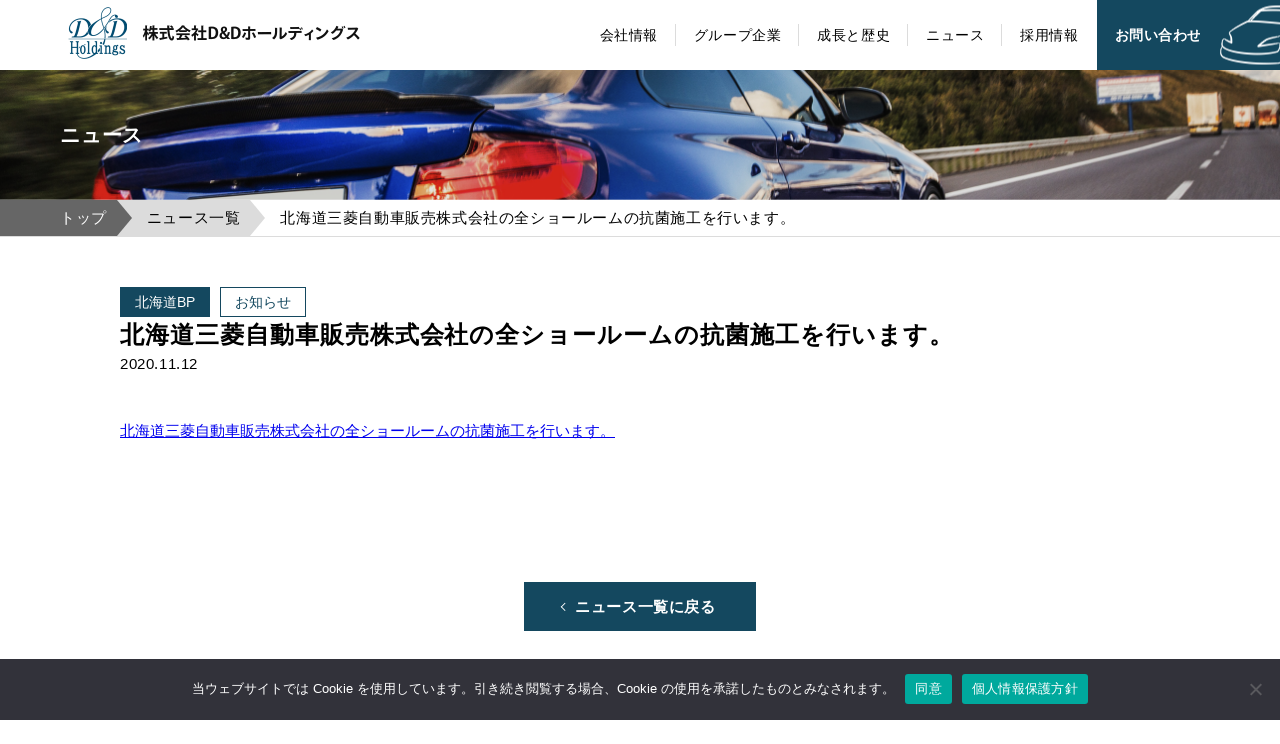

--- FILE ---
content_type: text/html; charset=UTF-8
request_url: https://www.dd-holdings.co.jp/news/738
body_size: 5630
content:
<!DOCTYPE html>
<html dir="ltr" lang="ja" prefix="og: https://ogp.me/ns#">
  <head>
    <meta charset="UTF-8">
    <meta name="viewport" content="width=device-width">
    <meta name="format-detection" content="telephone=no">
    <link rel="icon" href="https://www.dd-holdings.co.jp/wp-content/themes/dd-holdings/assets/images/favicon.ico">
    <link rel="stylesheet" href="https://use.fontawesome.com/releases/v5.8.1/css/all.css">
    <title>北海道三菱自動車販売株式会社の全ショールームの抗菌施工を行います。 - D&amp;Dホールディングス</title>

		<!-- All in One SEO 4.9.3 - aioseo.com -->
	<meta name="description" content="北海道三菱自動車販売株式会社の全ショールームの抗菌施工を行います。" />
	<meta name="robots" content="max-image-preview:large" />
	<meta name="msvalidate.01" content="17825A33F9BA141B5109392CBA10C0FB" />
	<link rel="canonical" href="https://www.dd-holdings.co.jp/news/738" />
	<meta name="generator" content="All in One SEO (AIOSEO) 4.9.3" />
		<meta property="og:locale" content="ja_JP" />
		<meta property="og:site_name" content="D&amp;Dホールディングス" />
		<meta property="og:type" content="article" />
		<meta property="og:title" content="北海道三菱自動車販売株式会社の全ショールームの抗菌施工を行います。 - D&amp;Dホールディングス" />
		<meta property="og:description" content="北海道三菱自動車販売株式会社の全ショールームの抗菌施工を行います。" />
		<meta property="og:url" content="https://www.dd-holdings.co.jp/news/738" />
		<meta property="og:image" content="https://www.dd-holdings.co.jp/wp-content/themes/dd-holdings/assets/images/common/ogp.jpg" />
		<meta property="og:image:secure_url" content="https://www.dd-holdings.co.jp/wp-content/themes/dd-holdings/assets/images/common/ogp.jpg" />
		<meta property="article:published_time" content="2020-11-12T04:25:45+00:00" />
		<meta property="article:modified_time" content="2025-11-01T12:31:36+00:00" />
		<meta name="twitter:card" content="summary_large_image" />
		<meta name="twitter:title" content="北海道三菱自動車販売株式会社の全ショールームの抗菌施工を行います。 - D&amp;Dホールディングス" />
		<meta name="twitter:description" content="北海道三菱自動車販売株式会社の全ショールームの抗菌施工を行います。" />
		<meta name="twitter:image" content="https://www.dd-holdings.co.jp/wp-content/themes/dd-holdings/assets/images/common/ogp.jpg" />
		<!-- All in One SEO -->

<link rel='dns-prefetch' href='//www.googletagmanager.com' />
<link rel='stylesheet' id='cookie-notice-front-css' href='https://www.dd-holdings.co.jp/wp-content/plugins/cookie-notice/css/front.min.css?ver=2.5.11' type='text/css' media='all' />
<link rel='stylesheet' id='theme-style-css' href='https://www.dd-holdings.co.jp/wp-content/themes/dd-holdings/assets/style.css?ver=2022' type='text/css' media='all' />

<!-- Site Kit によって追加された Google タグ（gtag.js）スニペット -->
<!-- Google アナリティクス スニペット (Site Kit が追加) -->
<script type="text/javascript" src="https://www.googletagmanager.com/gtag/js?id=GT-P8VJVPC" id="google_gtagjs-js" async></script>
<script type="text/javascript" id="google_gtagjs-js-after">
/* <![CDATA[ */
window.dataLayer = window.dataLayer || [];function gtag(){dataLayer.push(arguments);}
gtag("set","linker",{"domains":["www.dd-holdings.co.jp"]});
gtag("js", new Date());
gtag("set", "developer_id.dZTNiMT", true);
gtag("config", "GT-P8VJVPC", {"googlesitekit_post_type":"post"});
 window._googlesitekit = window._googlesitekit || {}; window._googlesitekit.throttledEvents = []; window._googlesitekit.gtagEvent = (name, data) => { var key = JSON.stringify( { name, data } ); if ( !! window._googlesitekit.throttledEvents[ key ] ) { return; } window._googlesitekit.throttledEvents[ key ] = true; setTimeout( () => { delete window._googlesitekit.throttledEvents[ key ]; }, 5 ); gtag( "event", name, { ...data, event_source: "site-kit" } ); }; 
//# sourceURL=google_gtagjs-js-after
/* ]]> */
</script>
<meta name="generator" content="Site Kit by Google 1.170.0" /><script type="application/ld+json">{"@context": "https://schema.org","@type": "Article","headline": "北海道三菱自動車販売株式会社の全ショールームの抗菌施工を行います。 - D&Dホールディングス","description": "北海道三菱自動車販売株式会社の全ショールームの抗菌施工を行います。","mainEntityOfPage": {"@type": "WebPage","@id": "https://www.dd-holdings.co.jp/news/738"},"image": "https://www.dd-holdings.co.jp/wp-content/themes/dd-holdings/assets/images/common/ogp.jpg","datePublished": "2020-11-12T04:25:45+00:00","dateModified": "2025-11-01T12:31:36+00:00","author": [{"@type": "Organization","name": "株式会社D&Dホールディングス","url": "https://www.dd-holdings.co.jp/"}]}</script>  <body>
    <div class="l-wrapper">
      <div class="l-header">
        <div class="l-container">
          <div class="l-header__wrapper">
                        <div class="l-header__logo"><a href="https://www.dd-holdings.co.jp/"><img src="https://www.dd-holdings.co.jp/wp-content/themes/dd-holdings/assets/images/common/logo.png" width="319" height="62"></a></div>
                        <div class="l-header__menu">
              <nav>
                <ul>
                  <li><a href="https://www.dd-holdings.co.jp/about">会社情報</a></li>
                  <li><a href="https://www.dd-holdings.co.jp/company">グループ企業</a></li>
                  <li><a href="https://www.dd-holdings.co.jp/company/grouth">成長と歴史</a></li>
                  <li><a href="https://www.dd-holdings.co.jp/news">ニュース</a></li>
                  <li><a href="https://www.dd-holdings.co.jp/recruit">採用情報</a></li>
                  <li><a href="https://www.dd-holdings.co.jp/inquiry">お問い合わせ</a></li>
                </ul>
              </nav>
            </div>
          </div>
          <input class="l-header__fixedtrigger" type="checkbox" id="fixedmenu">
          <label class="l-header__fixedmenu js-fixedtrigger" for="fixedmenu"><span></span><span></span><span></span></label>
          <div class="l-header__overlay">
            <div class="container">
              <div class="list">
                <ul>
                  <li><a href="https://www.dd-holdings.co.jp/about">会社情報</a></li>
                  <li><a href="https://www.dd-holdings.co.jp/company">グループ企業</a></li>
                  <li><a href="https://www.dd-holdings.co.jp/company/grouth">会社の成長と歴史</a></li>
                  <li><a href="https://www.dd-holdings.co.jp/news">ニュース</a></li>
                  <li><a href="https://www.dd-holdings.co.jp/recruit">採用情報</a></li>
                  <li><a href="https://www.dd-holdings.co.jp/inquiry">お問い合わせ</a></li>
                  <li><a href="https://www.dd-holdings.co.jp/privacy">個人情報保護方針</a></li>
                  <li><a href="https://www.dd-holdings.co.jp/compliance">コンプライアンス基本方針</a></li>
                  <li><a href="https://www.dd-holdings.co.jp/social-media-policy">ソーシャルメディアポリシー</a></li>
                </ul>
              </div>
              <div class="contact">
                <div class="list">
                  <ul>
                    <li><a href="https://www.dd-holdings.co.jp/en">English</a></li>
                  </ul>
                </div>
              </div>
            </div>
          </div>
        </div>
      </div><div class="l-content p-news">
  <div class="l-mainvisual">
    <div class="l-container">
      <div class="l-mainvisual__title">
        <span>ニュース</span>
      </div>
    </div>
  </div>
  <div class="l-breadcrumb">
    <div class="l-container">
      <div class="breadcrumb">
        <ol><li><a href="https://www.dd-holdings.co.jp" class="home" >トップ</a></li><li><a href="https://www.dd-holdings.co.jp/news" class="post-root post post-post" >ニュース一覧</a></li><li><span class="post post-post current-item">北海道三菱自動車販売株式会社の全ショールームの抗菌施工を行います。</span></li></ol>
      </div>
    </div>
  </div>
  <div class="p-news__wrapper">
    <div class="l-container">
      <article class="p-news__article entry-content">
        <div class="header">
          <div class="badges">
          <span class="badge badge-category badge-category--7"><a href="/news/category/cat-06"><span>北海道BP</span></a></span><span class="badge badge-tag badge-tag--60"><a href="/news/tag/%e3%81%8a%e7%9f%a5%e3%82%89%e3%81%9b"><span>お知らせ</span></a></span>          </div>
          <h1 class="title">北海道三菱自動車販売株式会社の全ショールームの抗菌施工を行います。</h1>
          <time class="time" datetime="2020-11-12">2020.11.12</time>
        </div>
        <div class="body">
          
<a href="https://h-bpc.com/2020/11/11/%e5%8c%97%e6%b5%b7%e9%81%93%e4%b8%89%e8%8f%b1%e8%87%aa%e5%8b%95%e8%bb%8a%e8%b2%a9%e5%a3%b2%e6%a0%aa%e5%bc%8f%e4%bc%9a%e7%a4%be%e3%81%ae%e5%85%a8%e3%82%b7%e3%83%a7%e3%83%bc%e3%83%ab%e3%83%bc%e3%83%a0/">北海道三菱自動車販売株式会社の全ショールームの抗菌施工を行います。</a>



<p></p>
        </div>
      </article>
    </div>
  </div>
  <div class="p-news__links">
    <div class="l-container">
      <div class="links">
        <div class="c-button--back"><a href="https://www.dd-holdings.co.jp/news">ニュース一覧に戻る</a></div>
      </div>
    </div>
  </div>
  <div class="c-company c-section">
  <div class="l-container">
    <div class="c-section__heading" style="margin-bottom:0;" id="slogan">
      <span class="en">Corporate Slogan</span>
      <h2 class="ja">コーポレートスローガン</h2>
    </div>
    <figure style="max-width:640px; margin:3em auto 4em auto;">
        <img src="/wp-content/themes/dd-holdings/assets/images/common/slogan.svg" alt="グループスローガン" style="width:100%;">
    </figure>

    <div class="c-section__heading" id="group">
      <span class="en">Group Company</span>
      <h2 class="ja">D&amp;Dホールディングスのグループ企業一覧</h2>
    </div>
    <div class="list">
    <!--
      <div class="item">
       <a class="logo" href="https://www.dd-holdings.co.jp"><img src="https://www.dd-holdings.co.jp/wp-content/themes/dd-holdings/assets/images/common/logo_dandd-holdings.png"></a>
        <div class="content"><span class="company">株式会社D&amp;D<br class="u-sp">ホールディングス</span><span class="business">グループ全体の事業推進, 新規事業, コンサルティング事業</span></div>
      </div>
      -->
<div class="item">
        <a class="logo" href="https://www.dd-management.co.jp/" target="_blank"><img src="https://www.dd-holdings.co.jp/wp-content/themes/dd-holdings/assets/images/common/logo_dandd-management.png"></a>
        <div class="content"><span class="company">株式会社D&amp;D<br class="u-sp">マネージメント</span><span class="business">プライシング事業,自動車賃貸借事業,自動車売買事業,EV・電気事業</span></div>
      </div>
      <div class="item">
        <a class="logo" href="https://www.bank-rentacar.co.jp/" target="_blank"><img src="https://www.dd-holdings.co.jp/wp-content/themes/dd-holdings/assets/images/common/logo_bankrentacar.png"></a>
        <div class="content"><span class="company">株式会社バンクレンタカー</span><span class="business">自動車賃貸借事業,自動車売買事業</span></div>
      </div>
      <div class="item">
        <a class="logo" href="https://kitahokkaido-mitsubishi.com/" target="_blank"><img src="https://www.dd-holdings.co.jp/wp-content/themes/dd-holdings/assets/images/common/logo_mm-nh.png"></a>
        <div class="content"><span class="company">北北海道三菱自動車販売株式会社</span><span class="business">自動車売買事業, 車両修理</span></div>
      </div>
      <div class="item">
        <a class="logo" href="https://www.hokkaido-mitsubishi.com/" target="_blank"><img src="https://www.dd-holdings.co.jp/wp-content/themes/dd-holdings/assets/images/common/logo_mm-nh.png"></a>
        <div class="content"><span class="company">北海道三菱自動車販売株式会社</span><span class="business">自動車売買事業,車両修理</span></div>
      </div>
      <div class="item">
        <a class="logo" href="https://h-bpc.com/" target="_blank"><img src="https://www.dd-holdings.co.jp/wp-content/themes/dd-holdings/assets/images/common/logo_bp.jpg"></a>
        <div class="content"><span class="company">株式会社北海道BP</span><span class="business">鈑金・塗装,車検,修理,自動車賃貸借事業</span></div>
      </div>
      <div class="item">
        <a class="logo" href="https://primass-japan.co.jp/ja/" target="_blank"><img src="https://www.dd-holdings.co.jp/wp-content/themes/dd-holdings/assets/images/common/logo_primass.png"></a>
        <div class="content"><span class="company">プライマスジャパン株式会社</span><span class="business">自動車輸出,自動車の輸出サポート</span></div>
      </div>
      <div class="item">
        <a class="logo" href="https://lastonemile-partners.co.jp" target="_blank"><img src="https://www.dd-holdings.co.jp/wp-content/themes/dd-holdings/assets/images/common/logo_L1mP_b.jpg"></a>
        <div class="content"><span class="company">株式会社ラストワンマイル・パートナーズ</span><span class="business">自動車賃貸借事業,自動車売買事業,軽貨物輸送業,労働者派遣事業,有料職業紹介事業</span></div>
      </div>
      <div class="item">
        <a class="logo" href="https://evgm.co.jp/" target="_blank"><img src="https://www.dd-holdings.co.jp/wp-content/themes/dd-holdings/assets/images/common/logo_evergreen.jpg"></a>
        <div class="content"><span class="company">株式会社エバーグリーンモビリティ</span><span class="business">自動車賃貸借事業(レンタカー、カーシェア),自動車売買事業</span></div>
      </div>
      <div class="item">
        <a class="logo" href="https://oki-bp.co.jp/" target="_blank"><img src="https://www.dd-holdings.co.jp/wp-content/themes/dd-holdings/assets/images/common/logo_bp.jpg"></a>
        <div class="content"><span class="company">株式会社沖縄BP</span><span class="business">車検,修理,鈑金・塗装</span></div>
      </div>
      <div class="item">
        <a class="logo" href="https://www.kagoshima-mitsubishi-motor-sales.com/" target="_blank"><img src="https://www.dd-holdings.co.jp/wp-content/themes/dd-holdings/assets/images/common/logo_mm-nh.png"></a>
        <div class="content"><span class="company">鹿児島三菱自動車販売株式会社</span><span class="business">自動車売買事業,車両修理</span></div>
      </div>
      <div class="item">
        <a class="logo" href="https://sorakaze.jp/" target="_blank"><img src="https://www.dd-holdings.co.jp/wp-content/themes/dd-holdings/assets/images/common/logo_sorakaze--2.png"></a>
        <div class="content"><span class="company">株式会社空風</span><span class="business">アクティビティ事業</span></div>
      </div>
      <div class="item">
        <a class="logo" href="https://www.amami-mycar.co.jp/" target="_blank"><img src="https://www.dd-holdings.co.jp/wp-content/themes/dd-holdings/assets/images/common/logo_amami.png"></a>
        <div class="content"><span class="company">株式会社奄美マイカーセンター</span><span class="business">車検,修理,鈑金・塗装,自動車売買事業</span></div>
      </div>
      <div class="item">
        <a class="logo" href="https://www.snaprentals.co.nz/" target="_blank"><img src="https://www.dd-holdings.co.jp/wp-content/themes/dd-holdings/assets/images/common/logo_snap.png"></a>
        <div class="content"><span class="company">Snap Rentals Limited</span><span class="business">自動車賃貸借事業</span></div>
      </div>
      <div class="item">
        <a class="logo" href="https://dd-careerstaff.co.jp/" target="_blank"><img src="https://www.dd-holdings.co.jp/wp-content/themes/dd-holdings/assets/images/common/logo_cs.jpg"></a>
        <div class="content"><span class="company">株式会社D＆Dキャリアスタッフ</span><span class="business">人材派遣事業,人材紹介事業</span></div>
      </div>



    </div>
  </div>
</div>
<div class="c-contact">
  <div class="c-section">
    <div class="l-container">
      <div class="c-section__heading"><span class="en">Contact Us</span>
        <h2 class="ja">ご相談・ご質問</h2>
      </div>
      <div class="wrapper">
                <div class="tel"><i class="icon-tel"><img src="https://www.dd-holdings.co.jp/wp-content/themes/dd-holdings/assets/images/common/icon_tel.svg" width="33.5" height="33.5" alt=""></i><span class="number">03-6630-5632</span></div>
                <div class="fax"><i class="icon-fax"><img src="https://www.dd-holdings.co.jp/wp-content/themes/dd-holdings/assets/images/common/icon_fax.svg" width="34" height="34" alt=""></i><span class="number">03-5642-6549</span></div>
<a class="mail" href="https://www.dd-holdings.co.jp/inquiry"><i class="icon-mail"><img src="https://www.dd-holdings.co.jp/wp-content/themes/dd-holdings/assets/images/common/icon_mail.svg" width="34" height="27" alt=""></i><span class="text">メールでのお問い合わせ</span></a>
      </div>
    </div>
  </div>
<!--
  <div class="c-contact__menu">
    <div class="l-container">
      <div class="list"></div>
    </div>
  </div>
-->
</div>
<div class="c-sitemap">
  <div class="l-container">
    <div class="wrapper">
        <ul>
          <li><a href="https://www.dd-holdings.co.jp/about">会社情報</a></li>
          <li><a href="https://www.dd-holdings.co.jp/company">グループ企業</a></li>
          <li><a href="https://www.dd-holdings.co.jp/company/grouth">会社の成長と歴史</a></li>
          <li><a href="https://www.dd-holdings.co.jp/news">ニュース</a></li>
          <li><a href="https://www.dd-holdings.co.jp/recruit">採用情報</a></li>
          <li><a href="https://www.dd-holdings.co.jp/inquiry">お問い合わせ</a></li>
          <li><a href="https://www.dd-holdings.co.jp/privacy">個人情報保護方針</a></li>
          <li><a href="https://www.dd-holdings.co.jp/compliance">コンプライアンス基本方針</a></li>
          <li><a href="https://www.dd-holdings.co.jp/social-media-policy">ソーシャルメディアポリシー</a></li>
          <li class="sns"><a href="https://www.youtube.com/@DandDholdings" target="_blank" rel="nofollow noopener noreferrer"><img src="/wp-content/themes/dd-holdings/assets/images/common/ico_youtube.svg" alt="D＆DホールディングスのYouTubeチャンネル"><span>YouTube</span></a></li>
        </ul>
    </div>
    <div class="wrapper">
        <ul class="lang">
          <li class="lang--ja"><a href="https://www.dd-holdings.co.jp/">日本語</a></li>
          <li class="lang--en"><a href="https://www.dd-holdings.co.jp/en">English</a></li>
        </ul>
    </div>
    </div>
  </div>
</div>
</div>
    <div class="l-footer">
      <div class="l-container">
        <div class="l-footer__wrapper">
          <div class="l-footer__logo"><img src="https://www.dd-holdings.co.jp/wp-content/themes/dd-holdings/assets/images/common/logo_symbol.png" width="125" height="108"></div>
          <div class="l-footer__information"><span class="address"><span>株式会社D&amp;Dホールディングス</span> 東京都中央区日本橋富沢町9-19 住友生命日本橋富沢町ビル7F <br>tel:03-6630-5632 fax:03-5642-6549</span><small class="copyright">&copy; D&amp;D holdings</small></div>
        </div>
      </div>
    </div>
  </div>
  <script type="speculationrules">
{"prefetch":[{"source":"document","where":{"and":[{"href_matches":"/*"},{"not":{"href_matches":["/wp-*.php","/wp-admin/*","/wp-content/uploads/*","/wp-content/*","/wp-content/plugins/*","/wp-content/themes/dd-holdings/*","/*\\?(.+)"]}},{"not":{"selector_matches":"a[rel~=\"nofollow\"]"}},{"not":{"selector_matches":".no-prefetch, .no-prefetch a"}}]},"eagerness":"conservative"}]}
</script>
<script type="text/javascript" defer src="https://www.dd-holdings.co.jp/wp-content/themes/dd-holdings/assets/bundle.js" id="theme-scripts-js"></script>
<script type="text/javascript" id="cookie-notice-front-js-before">
/* <![CDATA[ */
var cnArgs = {"ajaxUrl":"https:\/\/www.dd-holdings.co.jp\/wp-admin\/admin-ajax.php","nonce":"25cd23c4bf","hideEffect":"slide","position":"bottom","onScroll":false,"onScrollOffset":100,"onClick":false,"cookieName":"cookie_notice_accepted","cookieTime":15811200,"cookieTimeRejected":2592000,"globalCookie":false,"redirection":false,"cache":false,"revokeCookies":false,"revokeCookiesOpt":"automatic"};

//# sourceURL=cookie-notice-front-js-before
/* ]]> */
</script>
<script type="text/javascript" defer src="https://www.dd-holdings.co.jp/wp-content/plugins/cookie-notice/js/front.min.js?ver=2.5.11" id="cookie-notice-front-js"></script>

		<!-- Cookie Notice plugin v2.5.11 by Hu-manity.co https://hu-manity.co/ -->
		<div id="cookie-notice" role="dialog" class="cookie-notice-hidden cookie-revoke-hidden cn-position-bottom" aria-label="Cookie Notice" style="background-color: rgba(50,50,58,1);"><div class="cookie-notice-container" style="color: #fff"><span id="cn-notice-text" class="cn-text-container">当ウェブサイトでは Cookie を使用しています。引き続き閲覧する場合、Cookie の使用を承諾したものとみなされます。</span><span id="cn-notice-buttons" class="cn-buttons-container"><button id="cn-accept-cookie" data-cookie-set="accept" class="cn-set-cookie cn-button" aria-label="同意" style="background-color: #00a99d">同意</button><button data-link-url="https://www.dd-holdings.co.jp/privacy" data-link-target="_blank" id="cn-more-info" class="cn-more-info cn-button" aria-label="個人情報保護方針" style="background-color: #00a99d">個人情報保護方針</button></span><button type="button" id="cn-close-notice" data-cookie-set="accept" class="cn-close-icon" aria-label="いいえ"></button></div>
			
		</div>
		<!-- / Cookie Notice plugin --></body>
</html>


--- FILE ---
content_type: text/css
request_url: https://www.dd-holdings.co.jp/wp-content/themes/dd-holdings/assets/style.css?ver=2022
body_size: 23946
content:
@import url(https://fonts.googleapis.com/css?family=Average&display=swap);
*,
:after,
:before {
    box-sizing: border-box
}

:after,
:before {
    text-decoration: inherit;
    vertical-align: inherit
}

html {
    cursor: default;
    line-height: 1.5;
    -moz-tab-size: 4;
    -o-tab-size: 4;
    tab-size: 4;
    -webkit-tap-highlight-color: transparent;
    -ms-text-size-adjust: 100%;
    -webkit-text-size-adjust: 100%;
    word-break: break-word
}

body {
    margin: 0
}

h1 {
    font-size: 2em;
    margin: .67em 0
}

dl dl,
dl ol,
dl ul,
ol dl,
ol ol,
ol ul,
ul dl,
ul ol,
ul ul {
    margin: 0
}

hr {
    height: 0;
    overflow: visible
}

main {
    display: block
}

nav ol,
nav ul {
    list-style: none;
    padding: 0
}

pre {
    font-family: monospace, monospace;
    font-size: 1em
}

a {
    background-color: transparent
}

abbr[title] {
    text-decoration: underline;
    -webkit-text-decoration: underline dotted;
    text-decoration: underline dotted
}

b,
strong {
    font-weight: bolder
}

code,
kbd,
samp {
    font-family: monospace, monospace;
    font-size: 1em
}

small {
    font-size: 80%
}

audio,
canvas,
iframe,
img,
svg,
video {
    vertical-align: middle
}

audio,
video {
    display: inline-block
}

audio:not([controls]) {
    display: none;
    height: 0
}

iframe,
img {
    border-style: none
}

svg:not([fill]) {
    fill: currentColor
}

svg:not(:root) {
    overflow: hidden
}

table {
    border-collapse: collapse
}

button,
input,
select {
    margin: 0
}

button {
    overflow: visible;
    text-transform: none
}

[type=button],
[type=reset],
[type=submit],
button {
    -webkit-appearance: button
}

fieldset {
    border: 1px solid #a0a0a0;
    padding: .35em .75em .625em
}

input {
    overflow: visible
}

legend {
    color: inherit;
    display: table;
    max-width: 100%;
    white-space: normal
}

progress {
    display: inline-block;
    vertical-align: baseline
}

select {
    text-transform: none
}

textarea {
    margin: 0;
    overflow: auto;
    resize: vertical
}

[type=checkbox],
[type=radio] {
    padding: 0
}

[type=search] {
    -webkit-appearance: textfield;
    outline-offset: -2px
}

::-webkit-inner-spin-button,
::-webkit-outer-spin-button {
    height: auto
}

::-webkit-input-placeholder {
    color: inherit;
    opacity: .54
}

::-webkit-search-decoration {
    -webkit-appearance: none
}

::-webkit-file-upload-button {
    -webkit-appearance: button;
    font: inherit
}

::-moz-focus-inner {
    border-style: none;
    padding: 0
}

:-moz-focusring {
    outline: 1px dotted ButtonText
}

:-moz-ui-invalid {
    box-shadow: none
}

details,
dialog {
    display: block
}

dialog {
    background-color: #fff;
    border: solid;
    color: #000;
    height: -moz-fit-content;
    height: -webkit-fit-content;
    height: fit-content;
    left: 0;
    margin: auto;
    padding: 1em;
    position: absolute;
    right: 0;
    width: -moz-fit-content;
    width: -webkit-fit-content;
    width: fit-content
}

dialog:not([open]) {
    display: none
}

summary {
    display: list-item
}

canvas {
    display: inline-block
}

template {
    display: none
}

[tabindex],
a,
area,
button,
input,
label,
select,
summary,
textarea {
    touch-action: manipulation
}

[hidden] {
    display: none
}

[aria-busy=true] {
    cursor: progress
}

[aria-controls] {
    cursor: pointer
}

[aria-disabled=true],
[disabled] {
    cursor: not-allowed
}

[aria-hidden=false][hidden] {
    display: initial
}

[aria-hidden=false][hidden]:not(:focus) {
    clip: rect(0, 0, 0, 0);
    position: absolute
}

.p-top__recruit .list {
    flex-wrap: wrap;
}

.p-top__recruit .list .item {
    margin: 20px;
}



/*! Flickity v2.2.1
https://flickity.metafizzy.co
---------------------------------------------- */

.flickity-enabled {
    position: relative
}

.flickity-enabled:focus {
    outline: none
}

.flickity-viewport {
    overflow: hidden;
    position: relative;
    height: 100%
}

.flickity-slider {
    position: absolute;
    width: 100%;
    height: 100%
}

.flickity-enabled.is-draggable {
    -webkit-tap-highlight-color: transparent;
    -webkit-user-select: none;
    -moz-user-select: none;
    -ms-user-select: none;
    user-select: none
}

.flickity-enabled.is-draggable .flickity-viewport {
    cursor: move;
    cursor: -webkit-grab;
    cursor: grab
}

.flickity-enabled.is-draggable .flickity-viewport.is-pointer-down {
    cursor: -webkit-grabbing;
    cursor: grabbing
}

.flickity-button {
    position: absolute;
    background: hsla(0, 0%, 100%, .75);
    border: none;
    color: #333
}

.flickity-button:hover {
    background: #fff;
    cursor: pointer
}

.flickity-button:focus {
    outline: none;
    box-shadow: 0 0 0 5px #19f
}

.flickity-button:active {
    opacity: .6
}

.flickity-button:disabled {
    opacity: .3;
    cursor: auto;
    pointer-events: none
}

.flickity-button-icon {
    fill: currentColor
}

.flickity-prev-next-button {
    top: 50%;
    width: 44px;
    height: 44px;
    border-radius: 50%;
    transform: translateY(-50%)
}

.flickity-prev-next-button.previous {
    left: 10px
}

.flickity-prev-next-button.next {
    right: 10px
}

.flickity-rtl .flickity-prev-next-button.previous {
    left: auto;
    right: 10px
}

.flickity-rtl .flickity-prev-next-button.next {
    right: auto;
    left: 10px
}

.flickity-prev-next-button .flickity-button-icon {
    position: absolute;
    left: 20%;
    top: 20%;
    width: 60%;
    height: 60%
}

.flickity-page-dots {
    position: absolute;
    width: 100%;
    bottom: -25px;
    padding: 0;
    margin: 0;
    list-style: none;
    text-align: center;
    line-height: 1
}

.flickity-rtl .flickity-page-dots {
    direction: rtl
}

.flickity-page-dots .dot {
    display: inline-block;
    width: 10px;
    height: 10px;
    margin: 0 8px;
    background: #333;
    border-radius: 50%;
    opacity: .25;
    cursor: pointer
}

.flickity-page-dots .dot.is-selected {
    opacity: 1
}

[data-sal] {
    transition-duration: .2s;
    transition-duration: var(--sal-duration, .2s);
    transition-delay: 0s;
    transition-delay: var(--sal-delay, 0s);
    transition-timing-function: ease;
    transition-timing-function: var(--sal-easing, ease)
}

[data-sal][data-sal-duration="200"] {
    transition-duration: .2s
}

[data-sal][data-sal-duration="250"] {
    transition-duration: .25s
}

[data-sal][data-sal-duration="300"] {
    transition-duration: .3s
}

[data-sal][data-sal-duration="350"] {
    transition-duration: .35s
}

[data-sal][data-sal-duration="400"] {
    transition-duration: .4s
}

[data-sal][data-sal-duration="450"] {
    transition-duration: .45s
}

[data-sal][data-sal-duration="500"] {
    transition-duration: .5s
}

[data-sal][data-sal-duration="550"] {
    transition-duration: .55s
}

[data-sal][data-sal-duration="600"] {
    transition-duration: .6s
}

[data-sal][data-sal-duration="650"] {
    transition-duration: .65s
}

[data-sal][data-sal-duration="700"] {
    transition-duration: .7s
}

[data-sal][data-sal-duration="750"] {
    transition-duration: .75s
}

[data-sal][data-sal-duration="800"] {
    transition-duration: .8s
}

[data-sal][data-sal-duration="850"] {
    transition-duration: .85s
}

[data-sal][data-sal-duration="900"] {
    transition-duration: .9s
}

[data-sal][data-sal-duration="950"] {
    transition-duration: .95s
}

[data-sal][data-sal-duration="1000"] {
    transition-duration: 1s
}

[data-sal][data-sal-duration="1050"] {
    transition-duration: 1.05s
}

[data-sal][data-sal-duration="1100"] {
    transition-duration: 1.1s
}

[data-sal][data-sal-duration="1150"] {
    transition-duration: 1.15s
}

[data-sal][data-sal-duration="1200"] {
    transition-duration: 1.2s
}

[data-sal][data-sal-duration="1250"] {
    transition-duration: 1.25s
}

[data-sal][data-sal-duration="1300"] {
    transition-duration: 1.3s
}

[data-sal][data-sal-duration="1350"] {
    transition-duration: 1.35s
}

[data-sal][data-sal-duration="1400"] {
    transition-duration: 1.4s
}

[data-sal][data-sal-duration="1450"] {
    transition-duration: 1.45s
}

[data-sal][data-sal-duration="1500"] {
    transition-duration: 1.5s
}

[data-sal][data-sal-duration="1550"] {
    transition-duration: 1.55s
}

[data-sal][data-sal-duration="1600"] {
    transition-duration: 1.6s
}

[data-sal][data-sal-duration="1650"] {
    transition-duration: 1.65s
}

[data-sal][data-sal-duration="1700"] {
    transition-duration: 1.7s
}

[data-sal][data-sal-duration="1750"] {
    transition-duration: 1.75s
}

[data-sal][data-sal-duration="1800"] {
    transition-duration: 1.8s
}

[data-sal][data-sal-duration="1850"] {
    transition-duration: 1.85s
}

[data-sal][data-sal-duration="1900"] {
    transition-duration: 1.9s
}

[data-sal][data-sal-duration="1950"] {
    transition-duration: 1.95s
}

[data-sal][data-sal-duration="2000"] {
    transition-duration: 2s
}

[data-sal][data-sal-delay="50"] {
    transition-delay: .05s
}

[data-sal][data-sal-delay="100"] {
    transition-delay: .1s
}

[data-sal][data-sal-delay="150"] {
    transition-delay: .15s
}

[data-sal][data-sal-delay="200"] {
    transition-delay: .2s
}

[data-sal][data-sal-delay="250"] {
    transition-delay: .25s
}

[data-sal][data-sal-delay="300"] {
    transition-delay: .3s
}

[data-sal][data-sal-delay="350"] {
    transition-delay: .35s
}

[data-sal][data-sal-delay="400"] {
    transition-delay: .4s
}

[data-sal][data-sal-delay="450"] {
    transition-delay: .45s
}

[data-sal][data-sal-delay="500"] {
    transition-delay: .5s
}

[data-sal][data-sal-delay="550"] {
    transition-delay: .55s
}

[data-sal][data-sal-delay="600"] {
    transition-delay: .6s
}

[data-sal][data-sal-delay="650"] {
    transition-delay: .65s
}

[data-sal][data-sal-delay="700"] {
    transition-delay: .7s
}

[data-sal][data-sal-delay="750"] {
    transition-delay: .75s
}

[data-sal][data-sal-delay="800"] {
    transition-delay: .8s
}

[data-sal][data-sal-delay="850"] {
    transition-delay: .85s
}

[data-sal][data-sal-delay="900"] {
    transition-delay: .9s
}

[data-sal][data-sal-delay="950"] {
    transition-delay: .95s
}

[data-sal][data-sal-delay="1000"] {
    transition-delay: 1s
}

[data-sal][data-sal-easing=linear] {
    transition-timing-function: linear
}

[data-sal][data-sal-easing=ease] {
    transition-timing-function: ease
}

[data-sal][data-sal-easing=ease-in] {
    transition-timing-function: ease-in
}

[data-sal][data-sal-easing=ease-out] {
    transition-timing-function: ease-out
}

[data-sal][data-sal-easing=ease-in-out] {
    transition-timing-function: ease-in-out
}

[data-sal][data-sal-easing=ease-in-cubic] {
    transition-timing-function: cubic-bezier(.55, .055, .675, .19)
}

[data-sal][data-sal-easing=ease-out-cubic] {
    transition-timing-function: cubic-bezier(.215, .61, .355, 1)
}

[data-sal][data-sal-easing=ease-in-out-cubic] {
    transition-timing-function: cubic-bezier(.645, .045, .355, 1)
}

[data-sal][data-sal-easing=ease-in-circ] {
    transition-timing-function: cubic-bezier(.6, .04, .98, .335)
}

[data-sal][data-sal-easing=ease-out-circ] {
    transition-timing-function: cubic-bezier(.075, .82, .165, 1)
}

[data-sal][data-sal-easing=ease-in-out-circ] {
    transition-timing-function: cubic-bezier(.785, .135, .15, .86)
}

[data-sal][data-sal-easing=ease-in-expo] {
    transition-timing-function: cubic-bezier(.95, .05, .795, .035)
}

[data-sal][data-sal-easing=ease-out-expo] {
    transition-timing-function: cubic-bezier(.19, 1, .22, 1)
}

[data-sal][data-sal-easing=ease-in-out-expo] {
    transition-timing-function: cubic-bezier(1, 0, 0, 1)
}

[data-sal][data-sal-easing=ease-in-quad] {
    transition-timing-function: cubic-bezier(.55, .085, .68, .53)
}

[data-sal][data-sal-easing=ease-out-quad] {
    transition-timing-function: cubic-bezier(.25, .46, .45, .94)
}

[data-sal][data-sal-easing=ease-in-out-quad] {
    transition-timing-function: cubic-bezier(.455, .03, .515, .955)
}

[data-sal][data-sal-easing=ease-in-quart] {
    transition-timing-function: cubic-bezier(.895, .03, .685, .22)
}

[data-sal][data-sal-easing=ease-out-quart] {
    transition-timing-function: cubic-bezier(.165, .84, .44, 1)
}

[data-sal][data-sal-easing=ease-in-out-quart] {
    transition-timing-function: cubic-bezier(.77, 0, .175, 1)
}

[data-sal][data-sal-easing=ease-in-quint] {
    transition-timing-function: cubic-bezier(.755, .05, .855, .06)
}

[data-sal][data-sal-easing=ease-out-quint] {
    transition-timing-function: cubic-bezier(.23, 1, .32, 1)
}

[data-sal][data-sal-easing=ease-in-out-quint] {
    transition-timing-function: cubic-bezier(.86, 0, .07, 1)
}

[data-sal][data-sal-easing=ease-in-sine] {
    transition-timing-function: cubic-bezier(.47, 0, .745, .715)
}

[data-sal][data-sal-easing=ease-out-sine] {
    transition-timing-function: cubic-bezier(.39, .575, .565, 1)
}

[data-sal][data-sal-easing=ease-in-out-sine] {
    transition-timing-function: cubic-bezier(.445, .05, .55, .95)
}

[data-sal][data-sal-easing=ease-in-back] {
    transition-timing-function: cubic-bezier(.6, -.28, .735, .045)
}

[data-sal][data-sal-easing=ease-out-back] {
    transition-timing-function: cubic-bezier(.175, .885, .32, 1.275)
}

[data-sal][data-sal-easing=ease-in-out-back] {
    transition-timing-function: cubic-bezier(.68, -.55, .265, 1.55)
}

[data-sal|=fade] {
    opacity: 0;
    transition-property: opacity
}

[data-sal|=fade].sal-animate,
body.sal-disabled [data-sal|=fade] {
    opacity: 1
}

[data-sal|=slide] {
    opacity: 0;
    transition-property: opacity, transform
}

[data-sal=slide-up] {
    transform: translateY(20%)
}

[data-sal=slide-down] {
    transform: translateY(-20%)
}

[data-sal=slide-left] {
    transform: translateX(20%)
}

[data-sal=slide-right] {
    transform: translateX(-20%)
}

[data-sal|=slide].sal-animate,
body.sal-disabled [data-sal|=slide] {
    opacity: 1;
    transform: none
}

[data-sal|=zoom] {
    opacity: 0;
    transition-property: opacity, transform
}

[data-sal=zoom-in] {
    transform: scale(.5)
}

[data-sal=zoom-out] {
    transform: scale(1.1)
}

[data-sal|=zoom].sal-animate,
body.sal-disabled [data-sal|=zoom] {
    opacity: 1;
    transform: none
}

[data-sal|=flip] {
    -webkit-backface-visibility: hidden;
    backface-visibility: hidden;
    transition-property: transform
}

[data-sal=flip-left] {
    transform: perspective(2000px) rotateY(-91deg)
}

[data-sal=flip-right] {
    transform: perspective(2000px) rotateY(91deg)
}

[data-sal=flip-up] {
    transform: perspective(2000px) rotateX(-91deg)
}

[data-sal=flip-down] {
    transform: perspective(2000px) rotateX(91deg)
}

[data-sal|=flip].sal-animate,
body.sal-disabled [data-sal|=flip] {
    transform: none
}

body {
    background: #fff;
    color: #000;
    font-family: -apple-system, BlinkMacSystemFont, Hiragino Sans, sans-serif;
    font-feature-settings: "palt";
    font-weight: 300
}

h1,
h2,
h3,
h4,
h5,
h6 {
    margin: 0;
    font-weight: 700
}

p {
    margin: 0
}

img {
    max-width: 100%
}

ol,
ul {
    padding: 0
}

dd,
dl,
ol,
ul {
    margin: 0
}

input::-webkit-search-decoration,
select::-webkit-search-decoration,
textarea::-webkit-search-decoration {
    display: none
}

input:focus,
select:focus,
textarea:focus {
    outline-offset: -2px
}

input::-webkit-input-placeholder,
select::-webkit-input-placeholder,
textarea::-webkit-input-placeholder {
    color: #aaa
}

input::-moz-placeholder,
select::-moz-placeholder,
textarea::-moz-placeholder {
    color: #aaa
}

input::placeholder,
select::placeholder,
textarea::placeholder {
    color: #aaa
}
input:-ms-input-placeholder,
select:-ms-input-placeholder,
textarea:-ms-input-placeholder {
    color: #aaa
}

input::-ms-input-placeholder,
select::-ms-input-placeholder,
textarea::-ms-input-placeholder {
    color: #aaa
}
::-moz-selection {
    background: #14485F;
    color: #fff
}

::selection {
    background: #14485F;
    color: #fff
}

@media only screen and (max-width:767px) {
    .u-sp {
        display: inherit!important
    }
}

.c-button,
.c-button--accent,
.c-button--accent-large,
.c-button--back,
.c-button--doubled,
.c-button--invert,
.c-button--invert-border {
    text-align: center
}

.c-button--accent-large a,
.c-button--accent a,
.c-button--back a,
.c-button--doubled a,
.c-button--invert-border a,
.c-button--invert a,
.c-button a {
    display: inline-block;
    min-width: 180px;
    padding: 15px 40px;
    background: #14485F;
    color: #fff;
    font-size: 15px;
    font-weight: 600;
    letter-spacing: .04em;
    text-decoration: none;
    text-align: center;
    line-height: 1.33;
    transition: all .2s
}

@media only screen and (max-width:767px) {
    .c-button--accent-large a,
    .c-button--accent a,
    .c-button--back a,
    .c-button--doubled a,
    .c-button--invert-border a,
    .c-button--invert a,
    .c-button a {
        min-width: auto;
        padding: 8px 40px;
        font-size: 13px
    }
}

.c-button--accent-large a:hover,
.c-button--accent a:hover,
.c-button--back a:hover,
.c-button--doubled a:hover,
.c-button--invert-border a:hover,
.c-button--invert a:hover,
.c-button a:hover {
    opacity: .7
}

.c-button--accent-large a:after,
.c-button--accent a:after,
.c-button--back a:after,
.c-button--doubled a:after,
.c-button--invert-border a:after,
.c-button--invert a:after,
.c-button a:after {
    display: inline-block;
    width: 6px;
    height: 6px;
    margin-left: 5px;
    border-top: 1px solid;
    border-right: 1px solid;
    transform: rotate(45deg) translateY(-3px);
    content: ""
}

.c-button--accent-large a i,
.c-button--accent a i,
.c-button--back a i,
.c-button--doubled a i,
.c-button--invert-border a i,
.c-button--invert a i,
.c-button a i {
    display: inline-block;
    vertical-align: text-bottom;
    margin-right: 10px
}

.c-button--back a:before {
    display: inline-block;
    width: 6px;
    height: 6px;
    margin-right: 5px;
    border-top: 1px solid;
    border-left: 1px solid;
    transform: rotate(-45deg) translateY(-3px);
    content: ""
}

.c-button--back a:after {
    display: none
}

.c-button--invert-border a,
.c-button--invert a {
    background: #fff;
    color: #14485F
}

.c-button--invert-border a {
    border: 1px solid
}

.c-button--doubled a:after {
    transform: rotate(45deg) translateY(-18px)
}

.c-button--accent a {
    background: #d97037
}

.c-button--accent-large a {
    padding-right: 80px;
    padding-left: 80px;
    background: #d97037
}

@media only screen and (max-width:767px) {
    .c-button--accent-large a {
        padding: 12px 60px
    }
}

.c-section {
    padding: 75px 0
}

@media only screen and (max-width:767px) {
    .c-section {
        padding: 40px 0 20px
    }
}

.c-section__heading,
.c-section__heading--invert,
.c-section__heading--invert-white,
.c-section__heading--white {
    position: relative;
    margin-bottom: 80px;
    text-align: center
}

@media only screen and (max-width:767px) {
    .c-section__heading,
    .c-section__heading--invert,
    .c-section__heading--invert-white,
    .c-section__heading--white {
        margin-bottom: 40px
    }
}

.c-section__heading--invert-white:before,
.c-section__heading--invert:before,
.c-section__heading--white:before,
.c-section__heading:before {
    display: block;
    width: 72px;
    height: 37px;
    margin: 0 auto 20px;
    background: url(images/common/icon_heading-logo.png) 50%/contain no-repeat;
    content: ""
}

@media only screen and (max-width:767px) {
    .c-section__heading--invert-white:before,
    .c-section__heading--invert:before,
    .c-section__heading--white:before,
    .c-section__heading:before {
        width: 51.43px;
        height: 26.43px;
        margin-bottom: 10px
    }
}

.c-section__heading--invert-white:after,
.c-section__heading--invert:after,
.c-section__heading--white:after,
.c-section__heading:after {
    display: block;
    position: absolute;
    right: 0;
    bottom: -20px;
    left: 0;
    width: 20px;
    height: 3px;
    margin: 0 auto;
    background: #14485F;
    content: ""
}

@media only screen and (max-width:767px) {
    .c-section__heading--invert-white:after,
    .c-section__heading--invert:after,
    .c-section__heading--white:after,
    .c-section__heading:after {
        bottom: -14px;
        width: 12px;
        height: 2px
    }
}

.c-section__heading--invert-white .en,
.c-section__heading--invert .en,
.c-section__heading--white .en,
.c-section__heading .en {
    display: block;
    margin-bottom: 15px;
    color: #000;
    font-family: Average, 游ゴシック, Yu Gothic, Meiryo, sans-serif;
    font-size: 30px;
    line-height: 1
}

@media only screen and (max-width:767px) {
    .c-section__heading--invert-white .en,
    .c-section__heading--invert .en,
    .c-section__heading--white .en,
    .c-section__heading .en {
        margin-bottom: 10px;
        font-size: 22px
    }
}

.c-section__heading--invert-white .ja,
.c-section__heading--invert .ja,
.c-section__heading--white .ja,
.c-section__heading .ja {
    display: block;
    color: #000;
    font-size: 15px;
    font-weight: 600;
    letter-spacing: .04em;
    line-height: 1
}

@media only screen and (max-width:767px) {
    .c-section__heading--invert-white .ja,
    .c-section__heading--invert .ja,
    .c-section__heading--white .ja,
    .c-section__heading .ja {
        font-size: 10px
    }
}

.c-section__heading--white .en,
.c-section__heading--white .ja {
    color: #fff
}

.c-section__heading--invert:before {
    background-image: url(images/common/icon_heading-logo--white.png)
}

.c-section__heading--invert:after {
    background: #fff
}

.c-section__heading--invert-white:before {
    background-image: url(images/common/icon_heading-logo--invert.png)
}

.c-section__heading--invert-white:after {
    background: #fff
}

.c-section__heading--invert-white .en,
.c-section__heading--invert-white .ja {
    color: #fff
}

.c-section__subheading {
    display: flex;
    align-items: center;
    position: relative;
    margin-bottom: 15px;
    font-size: 20px;
    font-weight: 600
}

@media only screen and (max-width:767px) {
    .c-section__subheading {
        margin-bottom: 0;
        font-size: 14px
    }
}

.c-section__subheading:before {
    display: inline-block;
    width: 3px;
    height: 20px;
    background: #14485F;
    margin-right: 15px;
    content: ""
}

@media only screen and (max-width:767px) {
    .c-section__subheading:before {
        height: 16px;
        margin-right: 10px
    }
}

.c-contact {
    background: #dbe8f0
}

.c-contact .c-section {
    padding-bottom: 60px
}

@media only screen and (max-width:767px) {
    .c-contact .c-section {
        padding-top: 30px;
        padding-bottom: 30px
    }
}

.c-contact .wrapper {
    display: flex;
    flex-wrap: wrap;
    justify-content: center;
    padding: 0 210px
}

@media only screen and (max-width:767px) {
    .c-contact .wrapper {
        padding: 0
    }
}

.c-contact .tel {
    display: flex;
    align-items: center;
    color: #000;
    text-decoration: none
}

@media only screen and (max-width:767px) {
    .c-contact .tel {
        justify-content: center;
        width: 100%
    }
}

@media only screen and (max-width:767px) {
    .c-contact .tel .icon-tel {
        width: 20px;
        height: auto
    }
}

.c-contact .tel .number {
    margin-left: 20px;
    font-size: 50px;
    line-height: 1
}

@media only screen and (max-width:767px) {
    .c-contact .tel .number {
        margin-left: 5px;
        font-size: 25px
    }
}

.c-contact .fax {
    display: flex;
    align-items: center;
    margin-left: 35px
}

@media only screen and (max-width:767px) {
    .c-contact .fax {
        justify-content: center;
        width: 100%;
        margin-left: 0
    }
}

@media only screen and (max-width:767px) {
    .c-contact .fax .icon-fax {
        width: 20px;
        height: auto
    }
}

.c-contact .fax .number {
    margin-left: 20px;
    font-size: 40px;
    line-height: 1
}

@media only screen and (max-width:767px) {
    .c-contact .fax .number {
        margin-left: 5px;
        font-size: 20px
    }
}

.c-contact .number {
    font-family: Average, 游ゴシック, Yu Gothic, Meiryo, sans-serif;
    letter-spacing: .02em
}

.c-contact .mail {
    display: flex;
    align-items: center;
    justify-content: center;
    width: 100%;
    margin-top: 20px;
    padding: 20px;
    background: #fff;
    color: #000;
    font-size: 20px;
    font-weight: 600;
    text-decoration: none;
    line-height: 1;
    transition: all .2s
}

@media only screen and (max-width:767px) {
    .c-contact .mail {
        width: 90%;
        margin-top: 10px;
        padding: 8px;
        font-size: 13px
    }
}

.c-contact .mail:hover {
    opacity: .7
}

@media only screen and (max-width:767px) {
    .c-contact .mail .icon-mail {
        width: 20px;
        height: auto
    }
}

.c-contact .mail .text {
    margin-left: 15px
}

@media only screen and (max-width:767px) {
    .c-contact .mail .text {
        margin-left: 8px
    }
}

.c-contact__menu {
    padding: 15px 0 20px;
    background: #14485F;
    color: #fff
}

@media only screen and (max-width:767px) {
    .c-contact__menu {
        padding: 15px 0
    }
}

.c-contact__menu .text {
    margin-bottom: 15px;
    font-size: 16px;
    text-align: center
}

@media only screen and (max-width:767px) {
    .c-contact__menu .text {
        margin-bottom: 15px;
        font-size: 12px
    }
}

.c-contact__menu .list {
    position: relative;
    padding: 0 170px
}

@media only screen and (max-width:767px) {
    .c-contact__menu .list {
        padding: 0 0 0 120px
    }
}

.c-contact__menu .list:before {
    position: absolute;
    bottom: -20px;
    left: -55px;
    width: 202.5px;
    height: 193px;
    background: url(images/common/contact_figure.png) 50%/contain no-repeat;
    content: ""
}

@media only screen and (max-width:767px) {
    .c-contact__menu .list:before {
        bottom: -15px;
        left: -15px;
        width: 149px;
        height: 164.5px;
        background-image: url(images/common/contact_figure_sp.png)
    }
}

.c-contact__menu .list ul {
    display: flex;
    list-style: none
}

@media only screen and (max-width:767px) {
    .c-contact__menu .list ul {
        display: block;
        margin: -6px 0
    }
}

.c-contact__menu .list ul li {
    width: calc(50% - 10px);
    margin: 0 10px
}

@media only screen and (max-width:767px) {
    .c-contact__menu .list ul li {
        width: 100%;
        margin: 6px 0
    }
}

.c-contact__menu .list ul li a {
    display: flex;
    align-items: center;
    justify-content: center;
    position: relative;
    height: 80px;
    border: 1px solid;
    color: #fff;
    font-size: 22px;
    font-weight: 600;
    text-decoration: none;
    line-height: 1;
    transition: all .2s
}

@media only screen and (max-width:767px) {
    .c-contact__menu .list ul li a {
        justify-content: flex-start;
        height: 40px;
        padding: 0 40px;
        font-size: 13px
    }
}

.c-contact__menu .list ul li a:hover {
    opacity: .7
}

.c-contact__menu .list ul li a:after {
    display: inline-block;
    width: 10px;
    height: 10px;
    margin-left: 10px;
    border-top: 1px solid;
    border-right: 1px solid;
    transform: rotate(45deg);
    content: ""
}

@media only screen and (max-width:767px) {
    .c-contact__menu .list ul li a:after {
        position: absolute;
        top: 50%;
        transform: translateY(-50%) rotate(45deg);
        right: 40px;
        width: 6px;
        height: 6px
    }
}

.c-sitemap {
    padding: 60px 0 50px;
    background: #f7f6f6
}

@media only screen and (max-width:767px) {
    .c-sitemap {
        display: none
    }
}

.c-sitemap .wrapper {
    display: flex;
    padding: 0 150px
}

@media only screen and (max-width:767px) {
    .c-sitemap .wrapper {
        padding: 0
    }
}

.c-sitemap .list+.list {
    margin-left: 100px
}

@media only screen and (max-width:767px) {
    .c-sitemap .list+.list {
        margin-left: 0
    }
}

.c-sitemap .list ul {
    list-style: none
}

.c-sitemap .list ul li+li,
.c-sitemap .list ul li ul {
    margin-top: 10px
}

.c-sitemap .list ul li ul li:before {
    margin-right: 5px;
    content: "-"
}

.c-sitemap .list ul li a {
    color: #000;
    font-size: 15px;
    letter-spacing: .04em;
    text-decoration: none
}

.c-sitemap .list ul li a:hover {
    text-decoration: underline
}

.c-company {
    background: #f7f6f6
}

.c-company .list {
    display: flex;
    flex-wrap: wrap;
    justify-content: center;
    margin: -20px
}

@media only screen and (max-width:767px) {
    .c-company .list {
        justify-content: flex-start;
        margin: -4px
    }
}

.c-company .list .item {
    width: calc(25% - 40px);
    margin: 20px
}

@media only screen and (max-width:767px) {
    .c-company .list .item {
        width: calc(50% - 8px);
        margin: 10px 4px
    }
}

.c-company .list .item .logo {
    display: block;
    margin-bottom: 18px;
    transition: opacity .2s
}

@media only screen and (max-width:767px) {
    .c-company .list .item .logo {
        margin-bottom: 10px
    }
}

.c-company .list .item .logo:hover {
    opacity: .7
}

.c-company .list .item .company {
    display: block;
    margin-bottom: 5px;
    font-size: 17px;
    font-weight: 600;
    line-height: 1
}

@media only screen and (max-width:767px) {
    .c-company .list .item .company {
        font-size: 14px;
        line-height: 1.38
    }
}

.c-company .list .item .business {
    display: block;
    font-size: 15px;
    line-height: 1.73
}

@media only screen and (max-width:767px) {
    .c-company .list .item .business {
        font-size: 11px;
        line-height: 1.5
    }
}

@-webkit-keyframes scale {
    0% {
        transform: scale(.95)
    }
    to {
        transform: scale(2)
    }
}

@keyframes scale {
    0% {
        transform: scale(.95)
    }
    to {
        transform: scale(2)
    }
}

.c-outline {
    position: relative;
    margin-bottom: 60px;
    padding: 0 12px;
    text-align: center
}

@media only screen and (max-width:767px) {
    .c-outline {
        margin-bottom: 30px;
        padding: 0
    }
}

.c-outline .links {
    position: absolute;
    top: 0;
    right: 0;
    bottom: 0;
    left: 0
}

.c-outline .links a {
    display: block;
    transition: all .2s ease-in-out
}

.c-outline .links a.is-hover,
.c-outline .links a:hover {
    z-index: 2;
    -webkit-animation: scale .8s cubic-bezier(.39, .575, .565, 1) infinite alternate both;
    animation: scale .8s cubic-bezier(.39, .575, .565, 1) infinite alternate both
}

.c-outline .links img {
    height: 140px;
    width: auto
}

@media only screen and (max-width:767px) {
    .c-outline .links img {
        height: 32vw
    }
}

.c-outline .links .cat01 {
    position: absolute;
    top: 0;
    left: 18px
}

@media only screen and (max-width:767px) {
    .c-outline .links .cat01 {
        top: -2px;
        left: 1px;
        z-index: 1
    }
}

.c-outline .links .cat02 {
    position: absolute;
    top: 142px;
    left: 14px
}

@media only screen and (max-width:767px) {
    .c-outline .links .cat02 {
        top: 19%;
        left: 4px
    }
}

.c-outline .links .cat03 {
    position: absolute;
    top: 315px;
    left: 12px
}

@media only screen and (max-width:767px) {
    .c-outline .links .cat03 {
        top: 50%;
        left: 4px
    }
}

.c-outline .links .cat04 {
    position: absolute;
    bottom: 0;
    left: 83px
}

@media only screen and (max-width:767px) {
    .c-outline .links .cat04 {
        bottom: -2px;
        left: 20%
    }
}

.c-outline .links .cat05 {
    position: absolute;
    top: 0;
    right: 162px
}

@media only screen and (max-width:767px) {
    .c-outline .links .cat05 {
        top: -2px;
        right: 20%;
        z-index: 1
    }
}

.c-outline .links .cat06 {
    position: absolute;
    top: 141px;
    right: 13px
}

@media only screen and (max-width:767px) {
    .c-outline .links .cat06 {
        top: 19%;
        right: 3px
    }
}

.c-outline .links .cat07 {
    position: absolute;
    top: 316px;
    right: 13px
}

@media only screen and (max-width:767px) {
    .c-outline .links .cat07 {
        top: 50%;
        right: 2px
    }
}

.c-outline .links .cat08 {
    position: absolute;
    bottom: 0;
    right: 124px
}

@media only screen and (max-width:767px) {
    .c-outline .links .cat08 {
        bottom: -2px;
        right: 22.5%
    }
}

.entry-content {
    font-size: 15px
}

@media only screen and (max-width:767px) {
    .entry-content {
        font-size: 13px
    }
}

.entry-content h2,
.entry-content h3,
.entry-content h4,
.entry-content h5,
.entry-content h6 {
    font-weight: 600
}

.entry-content h2 {
    margin: 40px 0 10px;
    font-size: 18px
}

.entry-content h3 {
    margin: 30px 0 10px;
    color: #14485F;
    font-size: 15px
}

.entry-content h4 {
    display: flex;
    align-items: center;
    position: relative;
    margin: 30px 0 20px;
    padding-bottom: 6px;
    padding-left: 20px;
    border-bottom: 1px dotted #626262;
    font-size: 18px;
    font-weight: 600
}

@media only screen and (max-width:767px) {
    .entry-content h4 {
        margin-top: 25px;
        margin-bottom: 10px;
        padding-left: 15px;
        font-size: 14px
    }
}

.entry-content h4:before {
    display: inline-block;
    width: 3px;
    height: 20px;
    background: #14485F;
    margin-right: 15px;
    content: ""
}

@media only screen and (max-width:767px) {
    .entry-content h4:before {
        height: 16px;
        margin-right: 10px
    }
}

.entry-content h5 {
    background: #ffff71
}

.entry-content h5,
.entry-content h6 {
    display: inline-block;
    padding: 0 .4em;
    font-size: 1em
}

.entry-content h6 {
    background: #b5e3f8
}

.entry-content .p,
.entry-content p {
    line-height: 2
}

@media only screen and (max-width:767px) {
    .entry-content .p,
    .entry-content p {
        line-height: 1.77
    }
}

.entry-content ul {
    list-style: disc inside;
    line-height: 2
}

@media only screen and (max-width:767px) {
    .entry-content ul {
        line-height: 1.77
    }
}

.entry-content table td,
.entry-content table th {
    padding: 10px;
    border: 1px solid #e5e5e5
}

.entry-content table th {
    background: #f5f5f5;
    white-space: nowrap
}

.entry-content table td {
    background: #fff
}

.entry-content img {
    height: auto
}

.l-wrapper {
    min-width: 1280px;
    overflow-x: hidden
}

@media only screen and (max-width:767px) {
    .l-wrapper {
        min-width: inherit
    }
}

.l-container {
    margin: 0 auto;
    width: 1160px
}

@media only screen and (max-width:767px) {
    .l-container {
        width: 100%;
        padding: 0 17.5px
    }
}

.l-header {
    position: relative
}

@media only screen and (max-width:767px) {
    .l-header {
        height: 37.5px
    }
}

.l-header:after {
    position: absolute;
    top: 0;
    right: 0;
    width: calc((100vw - 1160px)/2);
    min-width: 80px;
    height: 70px;
    background: #14485F;
    content: ""
}

@media only screen and (max-width:767px) {
    .l-header:after {
        display: none
    }
}

.l-header .l-container {
    position: relative
}

.l-header .l-container:before {
    position: absolute;
    top: 50%;
    transform: translateY(-50%);
    right: -93px;
    z-index: 1;
    width: 93px;
    height: 59px;
    background: url(images/common/figure_car_01.png) 0/contain no-repeat;
    content: ""
}

@media only screen and (max-width:767px) {
    .l-header .l-container:before {
        display: none
    }
}

.l-header__wrapper {
    display: flex;
    align-items: center
}

@media only screen and (max-width:767px) {
    .l-header__wrapper {
        height: 37.5px
    }
}

@media only screen and (max-width:767px) {
    .l-header__logo img {
        width: auto;
        height: 32.5px
    }
}

.l-header__menu {
    margin-left: auto
}

@media only screen and (max-width:767px) {
    .l-header__menu {
        display: none
    }
}

.l-header__menu ul {
    display: flex
}

.l-header__menu ul li {
    position: relative
}

.l-header__menu ul li a {
    display: flex;
    align-items: center;
    justify-content: center;
    height: 70px;
    padding: 0 18px;
    color: #000;
    font-size: 14px;
    text-decoration: none;
    letter-spacing: .04em
}

.l-header__menu ul li:last-child {
    background: #14485F
}

.l-header__menu ul li:last-child a {
    color: #fff;
    font-weight: 700
}

.l-header__menu ul li:not(:nth-last-child(-n+2)):after {
    position: absolute;
    top: 50%;
    transform: translateY(-50%);
    right: 0;
    width: 0;
    height: 22px;
    border-right: 1px solid #dcdcdc;
    content: ""
}

.l-header__fixedtrigger {
    display: none
}

.l-header__fixedtrigger:checked+* {
    display: block
}

.l-header__fixedtrigger:checked+* span {
    background: #fff
}

.l-header__fixedtrigger:checked+* span:first-of-type {
    transform: translateY(7.5px) rotate(-315deg)
}

.l-header__fixedtrigger:checked+* span:nth-of-type(2) {
    opacity: 0
}

.l-header__fixedtrigger:checked+* span:nth-of-type(3) {
    transform: translateY(-8px) rotate(315deg)
}

.l-header__fixedtrigger:checked~.l-header__overlay {
    opacity: 1;
    pointer-events: auto
}

.l-header__fixedmenu {
    display: none;
    position: fixed;
    top: 10px;
    right: 17.5px;
    z-index: 100;
    width: 25px;
    height: 18px;
    cursor: pointer
}

@media only screen and (max-width:767px) {
    .l-header__fixedmenu {
        display: block
    }
}

.l-header__fixedmenu span {
    display: inline-block;
    position: absolute;
    left: 0;
    width: 100%;
    height: 2px;
    border-radius: 10px;
    background: #000;
    transition: all .2s
}

.l-header__fixedmenu span:first-of-type {
    top: 0
}

.l-header__fixedmenu span:nth-of-type(2) {
    top: 8px
}

.l-header__fixedmenu span:nth-of-type(3) {
    bottom: 0
}

.l-header__overlay {
    display: flex;
    align-items: center;
    justify-content: center;
    position: fixed;
    top: 0;
    right: 0;
    bottom: 0;
    left: 0;
    z-index: 99;
    padding: 60px 0;
    background: rgba(87, 156, 186, .95);
    background: rgba(20, 72, 95, .95);
    overflow: hidden;
    opacity: 0;
    pointer-events: none;
    transition: opacity .2s
}

@media only screen and (max-width:767px) {
    .l-header__overlay {
        padding: 40px 0
    }
}

.l-header__overlay a {
    color: #fff;
    text-decoration: none
}

.l-header__overlay .container {
    width: 100%;
    padding: 0 17.5px 40px;
    height: 100%;
    overflow: auto
}

.l-header__overlay .container .list {
    margin-bottom: 20px
}

.l-header__overlay .container .list ul {
    list-style: none
}

.l-header__overlay .container .list ul li {
    position: relative
}

.l-header__overlay .container .list ul li ul li a:before {
    margin-right: .5em;
    content: "-"
}

.l-header__overlay .container .list ul li a {
    display: block;
    position: relative;
    padding: 10px;
    border-bottom: 1px dotted
}

.l-header__overlay .container .list ul li a:after {
    display: inline-block;
    position: absolute;
    top: 50%;
    right: 10px;
    transform: rotate(45deg) translateY(-50%);
    width: 6px;
    height: 6px;
    border-top: 1px solid;
    border-right: 1px solid;
    content: ""
}

.l-header__overlay .contact .text {
    margin-bottom: 25px;
    color: #fff;
    font-size: 12px;
    text-align: center
}

.l-header__overlay .contact .list {
    position: relative;
    padding: 0 10px
}

.l-header__overlay .contact .list ul {
    display: block;
    margin: -10px 0
}

.l-header__overlay .contact .list ul li {
    width: 100%;
    margin: 10px 0
}

.l-header__overlay .contact .list ul li a {
    display: flex;
    align-items: center;
    justify-content: flex-start;
    position: relative;
    height: 50px;
    padding: 0 40px;
    border: 1px solid;
    color: #fff;
    font-size: 16px;
    font-weight: 600;
    text-decoration: none;
    line-height: 1;
    transition: all .2s
}

.l-header__overlay .contact .list ul li a:after {
    display: inline-block;
    position: absolute;
    top: 50%;
    transform: translateY(-50%) rotate(45deg);
    right: 40px;
    width: 6px;
    height: 6px;
    border-top: 1px solid;
    border-right: 1px solid;
    content: ""
}

.l-mainvisual {
    display: flex;
    align-items: center;
    height: 130px;
    background-position: 50%;
    background-repeat: no-repeat;
    background-size: cover;
    background-color: #333
}

@media only screen and (max-width:767px) {
    .l-mainvisual {
        height: 65px
    }
}
.p-about .l-mainvisual {
    background-image: url(images/history/mainvisual_bg.jpg)
}

@media only screen and (max-width:767px) {
    .p-about .l-mainvisual {
        background-image: url(images/history/mainvisual_bg_sp.jpg)
    }
}

.p-news .l-mainvisual {
    background-image: url(images/news/mainvisual_bg.jpg)
}

@media only screen and (max-width:767px) {
    .p-news .l-mainvisual {
        background-image: url(images/news/mainvisual_bg_sp.jpg)
    }
}

.p-404 .l-mainvisual,
.p-service .l-mainvisual {
    background-image: url(images/service/mainvisual_bg.jpg)
}

@media only screen and (max-width:767px) {
    .p-404 .l-mainvisual,
    .p-service .l-mainvisual {
        background-image: url(images/service/mainvisual_bg_sp.jpg)
    }
}

.p-history .l-mainvisual {
    background-image: url(images/history/mainvisual_bg.jpg)
}

@media only screen and (max-width:767px) {
    .p-history .l-mainvisual {
        background-image: url(images/history/mainvisual_bg_sp.jpg)
    }
}

.p-contact.p-recruit .l-mainvisual,
.p-recruit .l-mainvisual {
    background-image: url(images/recruit/mainvisual_bg.jpg)
}

@media only screen and (max-width:767px) {
    .p-contact.p-recruit .l-mainvisual,
    .p-recruit .l-mainvisual {
        background-image: url(images/recruit/mainvisual_bg_sp.jpg)
    }
}

.p-contact .l-mainvisual {
    background-image: url(images/contact/mainvisual_bg.jpg)
}

@media only screen and (max-width:767px) {
    .p-contact .l-mainvisual {
        background-image: url(images/contact/mainvisual_bg_sp.jpg)
    }
}

.l-mainvisual__title>* {
    color: #fff;
    font-size: 20px;
    font-weight: 600;
    letter-spacing: .04em
}

@media only screen and (max-width:767px) {
    .l-mainvisual__title>* {
        font-size: 13px
    }
}

.l-breadcrumb {
    position: relative;
    border-bottom:1px solid #dcdcdc;

}

@media only screen and (max-width:767px) {
    .l-breadcrumb {
        overflow-x: scroll;
        white-space: nowrap
    }
}

.l-breadcrumb:before {
    position: absolute;
    top: 0;
    bottom: 0;
    left: 0;
    min-width: 160px;
    width: calc((100vw - 1160px)/2);
    background: #666;
    content: ""
}

@media only screen and (max-width:767px) {
    .l-breadcrumb:before {
        left: 0;
        width: 17.5px;
        min-width: auto
    }
}

.l-breadcrumb .breadcrumb {
    position: relative;
}

.l-breadcrumb .breadcrumb ol {
    display: flex;
    list-style: none
}

.l-breadcrumb .breadcrumb ol li:first-child {
    background: #666;
}

.l-breadcrumb .breadcrumb ol li:first-child a {
    padding-left: 0;
    color: #fff
}

.l-breadcrumb .breadcrumb ol li:first-child a:after {
    border-left-color: #666;
}

.l-breadcrumb .breadcrumb ol li:nth-child(2) {
    background: #dcdcdc
}

.l-breadcrumb .breadcrumb ol li:nth-child(2) a:after {
    border-left-color: #dcdcdc
}

.l-breadcrumb .breadcrumb ol li:last-child {
    background: #fff
}

.l-breadcrumb .breadcrumb ol li a,
.l-breadcrumb .breadcrumb ol li span:not([property]) {
    display: flex;
    align-items: center;
    position: relative;
    height: 36px;
    padding: 0 10px 0 30px;
    color: #000;
    font-size: 15px;
    letter-spacing: .04em;
    text-decoration: none
}

@media only screen and (max-width:767px) {
    .l-breadcrumb .breadcrumb ol li a,
    .l-breadcrumb .breadcrumb ol li span:not([property]) {
        height: 20px;
        padding: 0 4px 0 15px;
        font-size: 11px
    }
}

.l-breadcrumb .breadcrumb ol li a:after,
.l-breadcrumb .breadcrumb ol li span:not([property]):after {
    display: block;
    position: absolute;
    top: 0;
    right: -15px;
    width: 0;
    height: 0;
    border-color: transparent;
    border-style: solid;
    border-width: 18px 0 18px 15px;
    content: ""
}

@media only screen and (max-width:767px) {
    .l-breadcrumb .breadcrumb ol li a:after,
    .l-breadcrumb .breadcrumb ol li span:not([property]):after {
        right: -8px;
        border-width: 10px 0 10px 8px
    }
}

.l-footer {
    padding: 10px 0
}

@media only screen and (max-width:767px) {
    .l-footer {
        padding-top: 30px
    }
}

.l-footer__wrapper {
    display: flex;
    padding: 0 75px
}

@media only screen and (max-width:767px) {
    .l-footer__wrapper {
        display: block;
        padding: 0 20px;
        text-align: center
    }
}

@media only screen and (max-width:767px) {
    .l-footer__logo {
        margin-bottom: 10px
    }
}

@media only screen and (max-width:767px) {
    .l-footer__logo img {
        width: 60px;
        height: auto
    }
}

.l-footer__information {
    display: flex;
    align-items: center;
    position: relative;
    padding-left: 20px
}

@media only screen and (max-width:767px) {
    .l-footer__information {
        display: block;
        padding-left: 0
    }
}

.l-footer__information .address {
    font-size: 15px;
    letter-spacing: .04em
}

@media only screen and (max-width:767px) {
    .l-footer__information .address {
        display: block;
        font-size: 13px
    }
}

@media only screen and (max-width:767px) {
    .l-footer__information .address>span {
        display: block;
        margin-bottom: 5px
    }
}

.l-footer__information .copyright {
    position: absolute;
    bottom: 10px;
    left: 20px
}

@media only screen and (max-width:767px) {
    .l-footer__information .copyright {
        position: static;
        margin-top: 25px;
        font-size: 10px
    }
}

.p-top__mainvisual {
    position: relative;
    z-index: 1;
    overflow: hidden;
    -webkit-backface-visibility: hidden;
    backface-visibility: hidden;
    height: 400px
}

@media only screen and (max-width:767px) {
    .p-top__mainvisual {
        height: auto
    }
}

.p-top__mainvisual:before {
    opacity: 1;
    background-color: rgba(0, 0, 0, .25);
    background-image: url(images/top/movie_image.png);
    background-repeat: repeat;
    background-position: 0 0;
    background-size: 5px 5px;
    z-index: 1
}

.p-top__mainvisual:after,
.p-top__mainvisual:before {
    content: "";
    display: block;
    width: 100%;
    height: 100%;
    position: absolute;
    top: 0;
    left: 0
}

.p-top__mainvisual:after {
    opacity: 0;
    background-color: #fff;
    background-image: none;
    background-repeat: no-repeat;
    background-position: 50% 50%
}

.p-top__mainvisual .content {
    display: flex;
    flex-direction: column;
    align-items: center;
    justify-content: center;
    z-index: 2;
    position: absolute;
    top: 0;
    left: 0;
    bottom: 0;
    right: 0;
    max-width: 1160px;
    width: 100%;
    height: 100%;
    margin: 0 auto;
    color: #fff;
    text-align: center
}

.p-top__mainvisual .content .slider {
    width: 100%;
    height: 100%
}

.p-top__mainvisual .content .slide {
    display: flex;
    flex-direction: column;
    align-items: center;
    justify-content: center;
    width: 100%;
    height: 100%
}

@media only screen and (max-width:767px) {
    .p-top__mainvisual .content .slide {
        padding-right: 17.5px;
        padding-bottom: 20px;
        padding-left: 17.5px
    }
}

.p-top__mainvisual .content .title {
    font-size: 18px;
    letter-spacing: .04em;
    text-align: center
}

@media only screen and (max-width:767px) {
    .p-top__mainvisual .content .title {
        padding: 0 40px;
        font-size: 13px;
        text-align: left
    }
}

.p-top__mainvisual .content .more {
    margin-top: 20px
}

@media only screen and (max-width:767px) {
    .p-top__mainvisual .content .more {
        margin-top: 10px
    }
}

.p-top__mainvisual .content .more a {
    display: inline-block;
    padding: 5px 50px;
    border: 1px solid;
    color: #fff;
    font-size: 15px;
    font-weight: 600;
    text-decoration: none;
    transition: all .2s
}

@media only screen and (max-width:767px) {
    .p-top__mainvisual .content .more a {
        font-size: 13px
    }
}

.p-top__mainvisual .content .more a:hover {
    opacity: .7
}

.p-top__mainvisual .content .more a:after {
    display: inline-block;
    width: 6px;
    height: 6px;
    margin-left: 5px;
    border-top: 1px solid;
    border-right: 1px solid;
    transform: rotate(45deg) translateY(-3px);
    content: ""
}

.p-top__mainvisual .content .image {
    margin-bottom: 20px
}

@media only screen and (max-width:767px) {
    .p-top__mainvisual .content .image {
        margin-bottom: 10px
    }
}

.p-top__mainvisual .content .image img {
    width: auto;
    max-height: 100px
}

@media only screen and (max-width:767px) {
    .p-top__mainvisual .content .image img {
        max-height: 35px
    }
}

.p-top__mainvisual .content .text {
    font-family: Average, 游ゴシック, Yu Gothic, Meiryo, sans-serif;
    font-size: 22px;
    font-weight: 600;
    letter-spacing: .12em;
    line-height: 1.64
}

@media only screen and (max-width:767px) {
    .p-top__mainvisual .content .text {
        font-size: 13px
    }
}

.p-top__mainvisual .visual {
    position: relative;
    top: 50%
}

@media only screen and (max-width:767px) {
    .p-top__mainvisual .visual {
        top: auto
    }
}

.p-top__mainvisual .visual video {
    width: 100%;
    margin: 0 auto;
    padding: 0;
    display: block;
    border: 0;
    position: absolute;
    top: 50%;
    left: 50%;
    transform: translate(-50%, -50%);
    z-index: -1;
    background-color: #fff;
    color: #fff;
    -o-object-fit: cover;
    object-fit: cover
}

@media only screen and (max-width:767px) {
    .p-top__mainvisual .visual video {
        position: relative;
        top: auto;
        left: auto;
        transform: none
    }
}

.p-top__groups {
    margin-bottom: -60px;
    background: #f7f6f6
}

@media only screen and (max-width:767px) {
    .p-top__groups {
        margin-bottom: -10px
    }
}

.p-top__groups .l-container {
    position: relative
}

.p-top__groups .container {
    position: relative;
    top: -80px;
    right: 0;
    left: 0;
    z-index: 1;
    padding: 22px 16px;
    background: #f7f6f6
}

@media only screen and (max-width:767px) {
    .p-top__groups .container {
        top: -30px;
        padding: 10px
    }
}

.p-top__groups .slide {
    width: 250px;
    margin: 0 7px;
    color: #000;
    text-decoration: none;
    transition: opacity .2s
}

@media only screen and (max-width:767px) {
    .p-top__groups .slide {
        width: calc(50% + 30px);
        margin: 0 3px
    }
}

.p-top__groups .slide:hover {
    opacity: .7
}

.p-top__groups .slide .banner {
    margin-bottom: 5px
}

@media only screen and (max-width:767px) {
    .p-top__groups .slide .banner {
        margin-bottom: 2px
    }
}

.p-top__groups .slide .text {
    display: block;
    font-size: 14px;
    letter-spacing: .04em;
    text-align: center
}

@media only screen and (max-width:767px) {
    .p-top__groups .slide .text {
        font-size: 10px
    }
}

.p-top__news {
	padding-top:3em;
    background: #f7f6f6;
}

.p-top__news .container {
    padding: 40px 45px;
    background: #fff
}
.p-top__news .col__box{
	position:relative;
}
.p-top__news h2{
	position: absolute;
	top:50%;
	left:50%;
	transform:translate(-50%,-50%);
	white-space: nowrap;
	text-align: center;
}
.p-top__news h2 span{
	display: block;
	margin-bottom: 15px;
	font-family: Average, 游ゴシック, Yu Gothic, Meiryo, sans-serif;
	font-size: 30px;
	line-height: 1;
}
.p-top__news h2 small{
	display: block;
	font-size: 15px;
	font-weight:600;
	letter-spacing: .04em;
}
.p-top__news .c-button--invert a {
	color:#000;
}

@media only screen and (max-width:767px) {
    .p-top__news .container {
        padding: 15px 10px;
    }
    .p-top__news h2{
	    position: static;
	    transform:translate(0,0);
    }
    .p-top__news h2 span{
    margin-bottom: 10px;
    font-size: 22px;
    }
    .p-top__news h2 small{
	    font-size: 10px;
    }
}

.p-top__news .list {
    padding: 12px 0;
    display: -ms-flexbox;
display: -webkit-box;
display: -webkit-flex;
display: flex;
-webkit-flex-wrap: wrap;
-ms-flex-wrap: wrap;
flex-wrap: wrap;
}

@media only screen and (max-width:767px) {
    .p-top__news .list {
        margin-bottom: 15px;
        padding: 0
    }
}

.p-top__news .list .item {
    display: flex;
    align-items: center;
    font-size: 15px;
    letter-spacing: .04em
}

@media only screen and (max-width:767px) {
    .p-top__news .list .item {
        flex-wrap: wrap;
        font-size: 13px
    }
}

.p-top__news .list .item+* {
    margin-top: 12px
}

@media only screen and (max-width:767px) {
    .p-top__news .list .item+* {
        margin-top: 18px
    }
}

.p-top__news .list .item>:not(:last-child) {
    margin-right: 10px
}

.p-top__news .list .item a {
    text-decoration: none
}

.p-top__news .list .time {
    flex-shrink: 0;
    width: 6.1em;
    font-size: 15px
}

@media only screen and (max-width:767px) {
    .p-top__news .list .time {
        font-size: 13px
    }
}

.p-top__news .list .category {
    display: block;
    flex-shrink: 0;
    width: 20em;
    padding: 2px 0;
    background: #14485F;
    color: #fff;
    font-size: 11px;
    text-align: center;
    line-height: 1.5;
    white-space: nowrap;
}

@media only screen and (max-width:767px) {
    .p-top__news .list .category {
        padding: 3px 6px;
        font-size: 12px
    }
}

.p-top__news .list .category.infomation {
    background: #e60012
}

.p-top__news .list .title {
    color: #000;
    font-size: 15px
}

@media only screen and (max-width:767px) {
    .p-top__news .list .title {
        width: 100%;
        margin-top: 3px;
        font-size: 13px
    }
}

.p-top__news .list .title:hover {
    text-decoration: underline
}

.p-top__business {
    padding-bottom: 100px;
    background-image: url(images/top/business_bg.webp);
    background-color: #f6f6f6;
    background-position: top;
    background-repeat: no-repeat;
    background-size: cover
}

@media only screen and (max-width:767px) {
    .p-top__business {
        padding-bottom: 50px
    }
}

.p-top__business .list {
    display: flex;
    flex-wrap: wrap;
    margin: -20px -20px 120px
}

@media only screen and (max-width:767px) {
    .p-top__business .list {
        display: block;
        margin: -20px 0 60px
    }
}

.p-top__business .list .item {
    width: calc(33.33333% - 40px);
    margin: 20px
}

@media only screen and (max-width:767px) {
    .p-top__business .list .item {
        width: 100%;
        margin: 25px 0
    }
}

.p-top__business .list .item:first-child .thumbnail {
    background-image: url(images/top/business_thumbnail_01.jpg)
}

.p-top__business .list .item:nth-child(2) .thumbnail {
    background-image: url(images/top/business_thumbnail_02.jpg)
}

.p-top__business .list .item:nth-child(3) .thumbnail {
    background-image: url(images/top/business_thumbnail_03.jpg)
}

.p-top__business .list .item:nth-child(4) .thumbnail {
    background-image: url(images/top/business_thumbnail_04.jpg)
}

.p-top__business .list .item:nth-child(5) .thumbnail {
    background-image: url(images/top/business_thumbnail_05.jpg)
}

.p-top__business .list .item:nth-child(6) .thumbnail {
    background-image: url(images/top/business_thumbnail_06.jpg)
}

.p-top__business .list .item .thumbnail {
    position: relative;
    height: 0;
    padding-bottom: 58.3%;
    background-position: 50%;
    background-repeat: no-repeat;
    background-size: cover;
    margin-bottom: 18px;
    text-align: center
}

@media only screen and (max-width:767px) {
    .p-top__business .list .item .thumbnail {
        margin-bottom: 10px
    }
}

.p-top__business .list .item .thumbnail>span {
    position: absolute;
    top: 50%;
    left: 50%;
    transform: translate(-50%, -50%);
    color: #fff;
    font-size: 18px;
    font-weight: 600
}

@media only screen and (max-width:767px) {
    .p-top__business .list .item .thumbnail>span {
        font-size: 17px
    }
}

.p-top__business .list .item .text {
    display: block;
    font-size: 15px;
    line-height: 1.73
}

@media only screen and (max-width:767px) {
    .p-top__business .list .item .text {
        font-size: 13px;
        line-height: 1.54
    }
}

.p-top__greeting {
    padding: 95px 0 85px;
    /*
    background: url(images/top/greeting_bg.jpg) 50%/cover no-repeat;
    */
}

@media only screen and (max-width:767px) {
    .p-top__greeting {
        padding: 30px 0 60px;
        /*
        background-image: url(images/top/greeting_bg_sp.webp)
        */
    }
}

.p-top__greeting .wrapper {
    display: flex;
    padding: 0 60px
}

@media only screen and (max-width:767px) {
    .p-top__greeting .wrapper {
        padding: 0;
        flex-direction: column-reverse
    }
}

.p-top__greeting .content {
    padding-right: 55px;
    padding-left: 45px
}

@media only screen and (max-width:767px) {
    .p-top__greeting .content {
        padding: 0
    }
}

.p-top__greeting .image {
    flex-shrink: 0;
    width: 310px
}

@media only screen and (max-width:767px) {
    .p-top__greeting .image {
        width: 60%;
        margin: 0 auto 30px;
        text-align: center
    }
}

.p-top__greeting .heading {
    margin-bottom: 20px;
    font-size: 22px;
    font-weight: 600
}

@media only screen and (max-width:767px) {
    .p-top__greeting .heading {
        margin-bottom: 15px;
        font-size: 15px
    }
}

.p-top__greeting .text {
    margin-bottom: 40px;
    font-size: 15px;
    letter-spacing: .04em;
    line-height: 2.4
}

@media only screen and (max-width:767px) {
    .p-top__greeting .text {
        margin-bottom: 10px;
        font-size: 13px;
        line-height: 1.77
    }
}

.p-top__greeting .signature {
    text-align: right
}

@media only screen and (max-width:767px) {
    .p-top__greeting .signature {
        padding-right: 10px
    }
}

@media only screen and (max-width:767px) {
    .p-top__greeting .title {
        font-size: 13px
    }
}

.p-top__greeting .name {
    margin-left: .4em;
    font-family: serif;
    font-size: 22px;
    letter-spacing: .04em
}

@media only screen and (max-width:767px) {
    .p-top__greeting .name {
        font-size: 15px
    }
}

.p-top__philosophy {
    padding: 85px 0 95px;
    background: #14485F;
    color: #fff
}

@media only screen and (max-width:767px) {
    .p-top__philosophy {
        padding: 35px 0
    }
}

.p-top__philosophy .wrapper {
    padding: 15px 150px 0;
    font-size: 20px;
    letter-spacing: .04em;
    line-height: 2.25;
    text-align: center
}

@media only screen and (max-width:767px) {
    .p-top__philosophy .wrapper {
        padding: 0;
        font-size: 15px;
        text-align: left;
        line-height: 1.33
    }
}
.p-top__philosophy .c-section__heading--invert .en,.p-top__philosophy .c-section__heading--invert .ja{
	color:#fff;
}




@media only screen and (max-width:767px) {
    .p-top__information {
        padding: 40px 0
    }
}

.p-top__information .table {
    margin-top: -30px;
    padding: 0 150px
}

@media only screen and (max-width:767px) {
    .p-top__information .table {
        margin-top: -10px;
        padding: 0
    }
}

.p-top__information .table dl {
    display: flex
}

.p-top__information .table dl:nth-child(2n-1) {
    background: #f7f6f6
}

.p-top__information .table dl dd,
.p-top__information .table dl dt {
    padding: 12px 20px;
    font-size: 15px
}

@media only screen and (max-width:767px) {
    .p-top__information .table dl dd,
    .p-top__information .table dl dt {
        padding: 10px;
        font-size: 13px
    }
}

.p-top__information .table dl dt {
    flex-shrink: 0;
    width: 10em;
    font-weight: 600
}

@media only screen and (max-width:767px) {
    .p-top__information .table dl dt {
        width: 7.5em
    }
}

.p-top__information .table dl dd {
    line-height: 1.73
}

@media only screen and (max-width:767px) {
    .p-top__information .table dl dd {
        line-height: 1.54
    }
}

.p-top__information .table .map {
    margin-top: 10px;
    margin-bottom: 25px
}

@media only screen and (max-width:767px) {
    .p-top__information .table .map {
        height: 100px;
        margin-bottom: 0
    }
}

.p-top__recruit {
    padding: 85px 0 90px;
    background: #a3c4d8
}

@media only screen and (max-width:767px) {
    .p-top__recruit {
        padding: 40px 0
    }
}

.p-recruit .p-top__recruit {
    background: #fff
}

.p-top__recruit .container {
    margin-top: 110px;
    margin-bottom: 40px
}

@media only screen and (max-width:767px) {
    .p-top__recruit .container {
        margin-top: 0
    }
}

.p-top__recruit .container>:last-child {
    margin-top: 40px
}

@media only screen and (max-width:767px) {
    .p-top__recruit .container>:last-child {
        margin-top: 20px
    }
}

.p-top__recruit .container .heading {
    margin-top: 50px;
    margin-bottom: 20px;
    font-size: 22px;
    font-weight: 600;
    letter-spacing: .04em
}

@media only screen and (max-width:767px) {
    .p-top__recruit .container .heading {
        font-size: 15px
    }
}

.p-top__recruit .container .subheading {
    margin-bottom: 10px;
    color: #fff;
    font-size: 22px;
    font-weight: 600;
    letter-spacing: .04em
}

@media only screen and (max-width:767px) {
    .p-top__recruit .container .subheading {
        font-size: 16px
    }
}

.p-top__recruit .container .subcontainer {
    padding: 30px 40px;
    border: 1px solid #fff
}

@media only screen and (max-width:767px) {
    .p-top__recruit .container .subcontainer {
        padding: 15px 20px
    }
}

.p-top__recruit .container .subcontainer+* {
    margin-top: 20px
}

@media only screen and (max-width:767px) {
    .p-top__recruit .container .subcontainer+* {
        margin-top: 15px
    }
}

.p-top__recruit .container .text {
    font-size: 15px;
    line-height: 1.73
}

@media only screen and (max-width:767px) {
    .p-top__recruit .container .text {
        font-size: 14px
    }
}

.p-top__recruit .heading {
    margin-top: 40px;
    margin-bottom: 10px;
    font-size: 24px;
    font-weight: 600;
    letter-spacing: .04em
}

@media only screen and (max-width:767px) {
    .p-top__recruit .heading {
        font-size: 15px
    }
}

.p-top__recruit .list {
    display: flex;
    margin: 0 -20px;
    padding-top: 10px
}

@media only screen and (max-width:767px) {
    .p-top__recruit .list {
        display: block;
        margin: -20px 0 -10px
    }
}

.p-top__recruit .list .item {
    display: block;
    position: relative;
    width: calc(33.33333% - 40px);
    margin: 20px;
    color: #000;
    text-decoration: none;
    box-shadow: 0 1px 7px rgba(91, 91, 91, .5);
    transition: all .2s
}

@media only screen and (max-width:767px) {
    .p-top__recruit .list .item {
        width: 100%;
        margin: 20px 0
    }
}

.p-top__recruit .list .item:hover {
    opacity: .7
}

.p-top__recruit .list .item .tag {
    display: inline-block;
    position: absolute;
    top: 0;
    left: 0;
    padding: 8px 20px;
    color: #fff;
    font-size: 18px;
    font-weight: 600;
    line-height: 1
}

@media only screen and (max-width:767px) {
    .p-top__recruit .list .item .tag {
        padding: 6px 20px;
        font-size: 12px
    }
}

.p-top__recruit .list .item .tag.tag-01 {
    background: #8d8d8d
}

.p-top__recruit .list .item .tag.tag-02 {
    background: #7cacd3
}

.p-top__recruit .list .item .tag.tag-03 {
    background: #e1b341
}

.p-top__recruit .list .item .tag.tag-04 {
    background: #a7cf3b
}

.p-top__recruit .list .item .tag.tag-05 {
    background: #d494a5
}

.p-top__recruit .list .item .tag.tag-06 {
    background: #808cc0
}

.p-top__recruit .list .item .thumbnail {
    height: 210px;
    background-position: 50%;
    background-repeat: no-repeat;
    background-size: cover
}

@media only screen and (max-width:767px) {
    .p-top__recruit .list .item .thumbnail {
        height: 140px
    }
}

.p-top__recruit .list .item .content {
    padding: 15px;
    background: #fff
}

@media only screen and (max-width:767px) {
    .p-top__recruit .list .item .content {
        padding: 10px
    }
}

.p-top__recruit .list .item .heading {
    display: block;
    height: 3em;
    overflow: hidden;
    margin: 0 0 4px;
    color: #14485F;
    font-size: 18px;
    font-weight: 600
}

@media only screen and (max-width:767px) {
    .p-top__recruit .list .item .heading {
        height: auto;
        font-size: 15px
    }
}

.p-top__recruit .list .item .text {
    display: block;
    font-size: 15px;
    line-height: 1.33
}

@media only screen and (max-width:767px) {
    .p-top__recruit .list .item .text {
        font-size: 13px;
        line-height: 1.4
    }
}

.p-top__recruit .list .item .location {
    display: inline-block;
    margin-top: 10px;
    padding: 3px 15px;
    background: #a3c4d8;
    color: #fff;
    font-size: 15px;
    font-weight: 600
}

@media only screen and (max-width:767px) {
    .p-top__recruit .list .item .location {
        margin-top: 6px;
        padding: 2px 10px;
        font-size: 12px
    }
}

.p-top__movie {
    padding: 80px 0 90px
}

@media only screen and (max-width:767px) {
    .p-top__movie {
        padding: 50px 0
    }
}

.p-top__movie .wrapper {
    display: flex;
    justify-content: center;
    margin: 0 -15px
}

@media only screen and (max-width:767px) {
    .p-top__movie .wrapper {
        display: block;
        margin: -20px 0;
        padding: 0 30px
    }
}

.p-top__movie .movie {
    width: calc(50% - 30px);
    margin: 0 15px
}

@media only screen and (max-width:767px) {
    .p-top__movie .movie {
        position: relative;
        width: 100%;
        height: 0;
        padding-bottom: 56.25%;
        margin: 20px 0
    }
}

@media only screen and (max-width:767px) {
    .p-top__movie .movie iframe {
        position: absolute;
        top: 0;
        right: 0;
        bottom: 0;
        left: 0;
        width: 100%;
        height: 100%
    }
}

.p-news__wrapper {
    padding: 50px 0;
    background: #fff
}

@media only screen and (max-width:767px) {
    .p-news__wrapper {
        padding: 20px 0
    }
}

.p-news__categories {
    margin-bottom: 60px;
    padding: 0 60px
}

@media only screen and (max-width:767px) {
    .p-news__categories {
        margin-bottom: 40px;
        padding: 0
    }
}

.p-news__categories .categories ul {
    display: flex;
    flex-wrap: wrap;
    list-style: none;
    margin: -3px
}

@media only screen and (max-width:767px) {
    .p-news__categories .categories ul {
        margin: -2px
    }
}

.p-news__categories .categories ul li {
    margin: 3px
}

@media only screen and (max-width:767px) {
    .p-news__categories .categories ul li {
        margin: 2px
    }
}

@media only screen and (max-width:767px) {
    .p-news__categories .categories ul li:first-child {
        margin-right: 0;
        width:100%;
    }
}

@media only screen and (max-width:767px) {
    .p-news__categories .categories ul li:not(:first-child) {
        width: calc(50% - 4px)
    }
}

.p-news__categories .categories ul li a {
    display: block;
    padding: 2px 14px;
    border:1px solid #ddd;
    background: #fff;
    color: #5e5e5e;
    font-size: 14px;
    font-weight: 600;
    letter-spacing: .04em;
    text-decoration: none;
    overflow: hidden;
    text-overflow: ellipsis;
    white-space: nowrap;
}

@media only screen and (max-width:767px) {
    .p-news__categories .categories ul li a {
        font-size: 13px;
        text-align: center
    }
}

.p-news__articles {
    padding: 0 60px
}

@media only screen and (max-width:767px) {
    .p-news__articles {
        padding: 0
    }
}

.p-news__articles .articles .item {
    display: flex;
    align-items: center;
    font-size: 15px;
    letter-spacing: .04em
}

@media only screen and (max-width:767px) {
    .p-news__articles .articles .item {
        flex-wrap: wrap;
        font-size: 13px
    }
}

.p-news__articles .articles .item+* {
    margin-top: 24px
}

@media only screen and (max-width:767px) {
    .p-news__articles .articles .item+* {
        margin-top: 20px
    }
}

.p-news__articles .articles .item>:not(:last-child) {
    margin-right: 14px
}

.p-news__articles .articles .item a {
    text-decoration: none
}

.p-news__articles .articles .time {
    flex-shrink: 0;
    width: 6.1em;
    font-size: 15px
}

@media only screen and (max-width:767px) {
    .p-news__articles .articles .time {
        font-size: 13px
    }
}

.p-news__articles .articles .category {
    display: block;
    flex-shrink: 0;
    width: 20em;
    padding: 2px 0;
    background: #14485F;
    color: #fff;
    font-size: 11px;
    text-align: center;
    line-height: 1.5;
    white-space:nowrap;
}

@media only screen and (max-width:767px) {
    .p-news__articles .articles .category {
        padding: 3px 6px;
        font-size: 12px
    }
}
.p-news__articles .articles .category.information{
    background: #e60012
}
.p-news__articles .articles .title {
    color: #000;
    font-size: 15px
}

@media only screen and (max-width:767px) {
    .p-news__articles .articles .title {
        width: 100%;
        margin-top: 3px;
        font-size: 13px
    }
}

.p-news__articles .articles .title:hover {
    text-decoration: underline
}

.p-news__article {
    padding: 0 60px 50px
}

@media only screen and (max-width:767px) {
    .p-news__article {
        padding: 0 0 30px
    }
}

.p-news__article .header {
    margin-bottom: 45px
}

@media only screen and (max-width:767px) {
    .p-news__article .header {
        margin-bottom: 20px
    }
}

.p-news__article .category {
    display: block;
    width: 15em;
    margin-bottom: 20px;
    padding: 4px 6px;
    background: #14485F;
    color: #fff;
    font-size: 14px;
    text-align: center;
    line-height: 1;
    white-space: nowrap;
}

@media only screen and (max-width:767px) {
    .p-news__article .category {
        margin-bottom: 10px;
        padding: 3px 6px;
        font-size: 12px
    }
}

.p-news__article .category.information {
    background: #e60012
}


.p-news__article .title {
    font-size: 24px;
    font-weight: 600;
    letter-spacing: .04em
}

@media only screen and (max-width:767px) {
    .p-news__article .title {
        font-size: 17px
    }
}

.p-news__article .time {
    display: block;
    font-size: 15px;
    letter-spacing: .04em
}

.p-news__pagination {
    padding: 50px 0 60px
}

@media only screen and (max-width:767px) {
    .p-news__pagination {
        padding: 24px 0
    }
}

.p-news__pagination .pagination ul {
    display: flex;
    align-items: center;
    justify-content: center;
    list-style: none;
    margin: -4px
}

.p-news__pagination .pagination ul li {
    margin: 4px
}

.p-news__pagination .pagination ul li a,
.p-news__pagination .pagination ul li span {
    display: flex;
    align-items: center;
    justify-content: center;
    width: 22px;
    height: 22px;
    border: 1px solid #d2d2d2;
    color: #000;
    font-size: 15px;
    text-decoration: none;
    line-height: 1
}

@media only screen and (max-width:767px) {
    .p-news__pagination .pagination ul li a,
    .p-news__pagination .pagination ul li span {
        font-size: 13px
    }
}

.p-news__pagination .pagination ul li a.is-current,
.p-news__pagination .pagination ul li span.is-current {
    border: none;
    background: #636464;
    color: #fff
}

.p-news__pagination .pagination ul li a.next,
.p-news__pagination .pagination ul li a.prev,
.p-news__pagination .pagination ul li span.next,
.p-news__pagination .pagination ul li span.prev {
    width: auto;
    border: none
}

.p-news__pagination .pagination ul li a:not(.next):not(.prev):hover,
.p-news__pagination .pagination ul li span:not(.next):not(.prev):hover {
    border: none;
    background: #636464;
    color: #fff
}

.p-news__links {
    padding: 40px 0;
    text-align: center
}

@media only screen and (max-width:767px) {
    .p-news__links {
        padding: 20px 0
    }
}

.p-service__wrapper {
    background: #f7f6f6
}

@media only screen and (max-width:767px) {
    .p-service__outline {
        padding-bottom: 50px
    }
}

.p-service__outline .c-outline {
    margin-bottom: 160px;
    padding: 0 10px
}

@media only screen and (max-width:767px) {
    .p-service__outline .c-outline {
        margin-bottom: 100px;
        padding: 0
    }
}

.p-service__outline .list .item {
    display: flex
}

@media only screen and (max-width:767px) {
    .p-service__outline .list .item {
        flex-wrap: wrap
    }
}

.p-service__outline .list .item:nth-child(2n-1) {
    padding-left: 60px
}

@media only screen and (max-width:767px) {
    .p-service__outline .list .item:nth-child(2n-1) {
        padding-left: 0
    }
}

.p-service__outline .list .item:nth-child(2n-1) .content {
    padding-right: 120px
}

@media only screen and (max-width:767px) {
    .p-service__outline .list .item:nth-child(2n-1) .content {
        padding-right: 0
    }
}

.p-service__outline .list .item:nth-child(2n) {
    flex-direction: row-reverse;
    padding-right: 60px
}

@media only screen and (max-width:767px) {
    .p-service__outline .list .item:nth-child(2n) {
        flex-direction: row;
        padding-right: 0
    }
}

.p-service__outline .list .item:nth-child(2n) .content {
    padding-left: 120px
}

@media only screen and (max-width:767px) {
    .p-service__outline .list .item:nth-child(2n) .content {
        padding-left: 0
    }
}

.p-service__outline .list .item+.item {
    margin-top: 70px;
    padding-top: 80px;
    border-top: 1px solid #dcdcdc
}

@media only screen and (max-width:767px) {
    .p-service__outline .list .item+.item {
        margin-top: 50px;
        padding-top: 40px
    }
}

.p-service__outline .list .item .content {
    padding-top: 10px
}

@media only screen and (max-width:767px) {
    .p-service__outline .list .item .content {
        padding-top: 0
    }
}

.p-service__outline .list .item .header {
    margin-bottom: 30px
}

@media only screen and (max-width:767px) {
    .p-service__outline .list .item .header {
        margin-bottom: 20px
    }
}

.p-service__outline .list .item .heading {
    margin-bottom: 5px;
    font-size: 24px;
    font-weight: 600
}

@media only screen and (max-width:767px) {
    .p-service__outline .list .item .heading {
        margin-bottom: 0;
        font-size: 17px
    }
}

.p-service__outline .list .item .category {
    display: inline-block;
    margin-right: 4px;
    padding: 4px 12px;
    background: #000;
    color: #fff;
    font-size: 12px;
    font-weight: 600;
    text-align: center;
    line-height: 1
}

@media only screen and (max-width:767px) {
    .p-service__outline .list .item .category {
        padding: 4px 10px;
        font-size: 13px
    }
}

.p-service__outline .list .item .category.cat-01 {
    background: #8d8d8d
}

.p-service__outline .list .item .category.cat-02 {
    background: #7cacd3
}

.p-service__outline .list .item .category.cat-03 {
    background: #e1b341
}

.p-service__outline .list .item .category.cat-04 {
    background: #a7cf3b
}

.p-service__outline .list .item .category.cat-05 {
    background: #d494a5
}

.p-service__outline .list .item .category.cat-06 {
    background: #808cc0
}

.p-service__outline .list .item .category.cat-07 {
    background: #a55dad
}


.p-service__outline .list .item .category.cat-10 {
    background: #00a1e9
}
.p-service__outline .list .item .category.cat-11 {
    background: #02376f
}

.p-service__outline .list .item .text {
    font-size: 15px;
    line-height: 2
}

@media only screen and (max-width:767px) {
    .p-service__outline .list .item .text {
        font-size: 13px;
        line-height: 1.77
    }
}

.p-service__outline .list .item .text strong {
    font-weight: 600
}

.p-service__outline .list .item .subheading {
    display: flex;
    align-items: center;
    margin-bottom: 6px;
    font-size: 18px;
    font-weight: 600
}

@media only screen and (max-width:767px) {
    .p-service__outline .list .item .subheading {
        flex-wrap: wrap;
        font-size: 15px
    }
}

.p-service__outline .list .item .subheading:not(:first-of-type) {
    margin-top: 22px
}

.p-service__outline .list .item .subheading span {
    display: inline-block
}

.p-service__outline .list .item .subheading span:first-child {
    margin-left: 20px
}

@media only screen and (max-width:767px) {
    .p-service__outline .list .item .subheading span:first-child {
        margin-left: 10px
    }
}

@media only screen and (max-width:767px) {
    .p-service__outline .list .item .subheading span img {
        width: 90px;
        height: auto
    }
}

.p-service__outline .list .item .image {
    flex-shrink: 0;
    width: 380px
}

@media only screen and (max-width:767px) {
    .p-service__outline .list .item .image {
        width: 100%;
        margin-top: 40px
    }
}

@media only screen and (max-width:767px) {
    .p-service__outline .list .item .image img {
        width: 100%
    }
}

.p-service__history {
    padding: 100px 0 90px;
    background: url(images/service/history_bg.jpg) 50%/cover no-repeat;
    color: #fff
}

@media only screen and (max-width:767px) {
    .p-service__history {
        padding: 40px 0
    }
}

.p-service__history .wrapper {
    padding: 0 290px
}

@media only screen and (max-width:767px) {
    .p-service__history .wrapper {
        padding: 0
    }
}

.p-service__history .heading {
    margin-top: -20px;
    margin-bottom: 50px;
    font-size: 24px;
    font-weight: 600;
    letter-spacing: .04em;
    text-align: center
}

@media only screen and (max-width:767px) {
    .p-service__history .heading {
        margin-top: 0;
        margin-bottom: 20px;
        font-size: 17px
    }
}

.p-service__history .text {
    margin-bottom: 50px;
    font-size: 15px;
    line-height: 2
}

@media only screen and (max-width:767px) {
    .p-service__history .text {
        margin-bottom: 30px;
        font-size: 13px;
        line-height: 1.77
    }
}

.p-history__intro {
    background: #f7f6f6
}

@media only screen and (max-width:767px) {
    .p-history__intro {
        padding-bottom: 60px
    }
}

.p-history__intro .visual {
    margin-bottom: 60px
}

@media only screen and (max-width:767px) {
    .p-history__intro .visual {
        margin-bottom: 18px
    }
}

.p-history__intro .wrapper {
    display: flex;
    align-items: center;
    justify-content: center;
    margin-bottom: 45px;
    padding: 0 180px
}

@media only screen and (max-width:767px) {
    .p-history__intro .wrapper {
        margin: 0 -1px 30px;
        padding: 0
    }
}

.p-history__intro .wrapper .item {
    width: 33.33333%;
    margin: 0 2px
}

@media only screen and (max-width:767px) {
    .p-history__intro .wrapper .item {
        margin: 0 1px
    }
}

.p-history__intro .text {
    font-size: 15px;
    font-weight: 600;
    letter-spacing: .04em;
    line-height: 2.4;
    text-align: center
}

@media only screen and (max-width:767px) {
    .p-history__intro .text {
        font-size: 13px;
        line-height: 1.77;
        text-align: left
    }
}

.p-history__story .story {
    padding: 120px 0 95px
}

@media only screen and (max-width:767px) {
    .p-history__story .story {
        padding: 60px 0
    }
}

.p-history__story .story:nth-child(2n-1) {
    background: #e5e5e5
}

.p-history__story .story:nth-child(2n-1) .container {
    padding-left: 60px
}

@media only screen and (max-width:767px) {
    .p-history__story .story:nth-child(2n-1) .container {
        padding-left: 0
    }
}

.p-history__story .story:nth-child(2n-1) .image {
    padding-left: 120px
}

@media only screen and (max-width:767px) {
    .p-history__story .story:nth-child(2n-1) .image {
        padding-left: 0
    }
}

.p-history__story .story:nth-child(2n) .container {
    padding-right: 60px
}

@media only screen and (max-width:767px) {
    .p-history__story .story:nth-child(2n) .container {
        padding-right: 0
    }
}

.p-history__story .story:nth-child(2n) .content {
    flex-direction: row-reverse
}

@media only screen and (max-width:767px) {
    .p-history__story .story:nth-child(2n) .content {
        flex-direction: column-reverse
    }
}

.p-history__story .story:nth-child(2n) .image {
    padding-right: 120px
}

@media only screen and (max-width:767px) {
    .p-history__story .story:nth-child(2n) .image {
        padding-right: 0
    }
}

.p-history__story .story .heading {
    display: flex;
    align-items: center;
    padding-bottom: 25px;
    margin-bottom: 60px;
    border-bottom: 1px solid #636464;
    line-height: 1
}

@media only screen and (max-width:767px) {
    .p-history__story .story .heading {
        flex-wrap: wrap;
        padding-bottom: 10px;
        margin-bottom: 40px
    }
}

.p-history__story .story .heading .en {
    margin-top: -4px;
    font-size: 40px;
    font-weight: 400;
    font-family: Average, 游ゴシック, Yu Gothic, Meiryo, sans-serif
}

@media only screen and (max-width:767px) {
    .p-history__story .story .heading .en {
        margin-top: -6px;
        font-size: 25px
    }
}

.p-history__story .story .heading .separator {
    vertical-align: text-top
}

.p-history__story .story .heading .ja {
    margin-left: 20px;
    font-size: 24px;
    font-weight: 600
}

@media only screen and (max-width:767px) {
    .p-history__story .story .heading .ja {
        margin-left: 10px;
        font-size: 17px
    }
}

.p-history__story .story .heading .sub {
    margin-left: 10px;
    font-size: 20px;
    font-weight: 300
}

@media only screen and (max-width:767px) {
    .p-history__story .story .heading .sub {
        display: block;
        width: 100%;
        margin-top: 8px;
        margin-left: 0;
        font-size: 14px
    }
}

.p-history__story .story .content {
    display: flex
}

@media only screen and (max-width:767px) {
    .p-history__story .story .content {
        flex-wrap: wrap;
        flex-direction: column-reverse
    }
}

.p-history__story .story .text {
    flex: 1;
    font-size: 15px;
    line-height: 2
}

@media only screen and (max-width:767px) {
    .p-history__story .story .text {
        flex: 1 auto;
        font-size: 13px;
        line-height: 1.77
    }
}

.p-history__story .story .text>*+* {
    margin-top: 30px
}

@media only screen and (max-width:767px) {
    .p-history__story .story .text>*+* {
        margin-top: 15px
    }
}

.p-history__story .story .table dl {
    display: flex
}

.p-history__story .story .table dl:nth-child(2n-1) {
    background: #f7f6f6
}

.p-history__story .story .table dl:nth-child(2n) {
    background: #fff
}

.p-history__story .story .table dl dd,
.p-history__story .story .table dl dt {
    padding: 15px 25px
}

@media only screen and (max-width:767px) {
    .p-history__story .story .table dl dd,
    .p-history__story .story .table dl dt {
        padding: 10px 15px
    }
}

.p-history__story .story .table dl dt {
    flex-shrink: 0;
    width: 9.5em
}

@media only screen and (max-width:767px) {
    .p-history__story .story .table dl dt {
        width: 7.5em;
        padding-right: 0
    }
}

.p-history__story .story .table dl dd {
    padding-left: 0
}

.p-history__story .story .image {
    flex-shrink: 0
}

@media only screen and (max-width:767px) {
    .p-history__story .story .image {
        width: 100%;
        margin-bottom: 30px;
        text-align: center
    }
}

@media only screen and (max-width:767px) {
    .p-history__story .story .image img {
        width: auto;
        max-height: 240px
    }
}

.p-history__history {
    background: #e5e5e5
}

@media only screen and (max-width:767px) {
    .p-history__history {
        padding-bottom: 40px
    }
}

.p-history__history .table {
    padding: 0 60px
}

@media only screen and (max-width:767px) {
    .p-history__history .table {
        padding: 0
    }
}

.p-history__history .table dl {
    display: flex
}

.p-history__history .table dl:nth-child(2n-1) {
    background: #f7f6f6
}

.p-history__history .table dl:nth-child(2n) {
    background: #fff
}

.p-history__history .table dl dd,
.p-history__history .table dl dt {
    padding: 18px 15px
}

@media only screen and (max-width:767px) {
    .p-history__history .table dl dd,
    .p-history__history .table dl dt {
        padding: 10px 15px;
        font-size: 13px;
        line-height: 1.77
    }
}

.p-history__history .table dl dt {
    flex-shrink: 0;
    width: 8.2em
}

@media only screen and (max-width:767px) {
    .p-history__history .table dl dt {
        width: 7.7em;
        padding-right: 0
    }
}

.p-history__history .table dl dd {
    padding-left: 0
}

.p-contact__wrapper {
    background: #f7f6f6
}

.p-contact .wrapper {
    padding: 0 60px
}

@media only screen and (max-width:767px) {
    .p-contact .wrapper {
        padding: 0
    }
}

.p-contact .heading {
    margin-bottom: 30px;
    font-size: 24px;
    font-weight: 600;
    letter-spacing: .04em
}

@media only screen and (max-width:767px) {
    .p-contact .heading {
        margin-bottom: 20px;
        font-size: 17px
    }
}

.p-contact .table dl {
    display: flex
}

@media only screen and (max-width:767px) {
    .p-contact .table dl {
        display: block
    }
}

.p-contact .table dl:nth-child(2n-1) {
    background: #e5e5e5
}

@media only screen and (max-width:767px) {
    .p-contact .table dl:nth-child(2n-1) {
        background: none
    }
}

.p-contact .table dl:nth-child(2n) {
    background: #fff
}

@media only screen and (max-width:767px) {
    .p-contact .table dl:nth-child(2n) {
        background: none
    }
}

.p-contact .table dl dd,
.p-contact .table dl dt {
    padding: 22px 35px;
    font-size: 15px
}

@media only screen and (max-width:767px) {
    .p-contact .table dl dd,
    .p-contact .table dl dt {
        display: block;
        padding: 8px 10px;
        font-size: 13px
    }
}

.p-contact .table dl dt {
    flex-shrink: 0;
    position: relative;
    width: 16.5em;
    padding-top: 33px;
    font-weight: 600
}

@media only screen and (max-width:767px) {
    .p-contact .table dl dt {
        width: 100%;
        padding-top: 8px;
        background: #e5e5e5
    }
}

.p-contact .table dl dd {
    display: flex;
    flex-wrap: wrap;
    flex: 1 auto;
    align-items: center;
    margin: -5px;
    padding-left: 0
}

@media only screen and (max-width:767px) {
    .p-contact .table dl dd {
        display: block;
        margin: 0;
        padding-left: 10px;
        background: #fff
    }
}

.p-contact .table dl dd .note {
    display: block
}

@media only screen and (max-width:767px) {
    .p-contact .table dl dd .note {
        display: none
    }
}



.p-recruit__wrapper {
    background: #f7f6f6
}

.p-recruit__intro .main {
    margin-bottom: 60px
}

@media only screen and (max-width:767px) {
    .p-recruit__intro .main {
        margin-bottom: 30px
    }
}

.p-recruit__intro .text {
    margin-top: -30px;
    padding: 0 130px
}

@media only screen and (max-width:767px) {
    .p-recruit__intro .text {
        margin-top: -10px;
        padding: 0
    }
}

.p-recruit__intro .text>*+* {
    margin-top: 40px
}

@media only screen and (max-width:767px) {
    .p-recruit__intro .text>*+* {
        margin-top: 30px
    }
}

.p-recruit__intro .text p {
    font-size: 15px;
    line-height: 2
}

@media only screen and (max-width:767px) {
    .p-recruit__intro .text p {
        font-size: 13px;
        line-height: 1.77
    }
}

.p-recruit__intro .text p:not(.image) {
    padding: 0 60px
}

@media only screen and (max-width:767px) {
    .p-recruit__intro .text p:not(.image) {
        padding: 0
    }
}

.p-recruit__intro .text p.centered {
    text-align: center
}

@media only screen and (max-width:767px) {
    .p-recruit__intro .text p.centered {
        text-align: left
    }
}

.p-recruit__attraction {
    padding: 80px 0 130px;
    background: url(images/recruit/attraction_bg.jpg) 50%/cover no-repeat;
    color: #fff
}

@media only screen and (max-width:767px) {
    .p-recruit__attraction {
        padding: 50px 0;
        background-image: url(images/recruit/attraction_bg_sp.jpg)
    }
}

.p-recruit__attraction .wrapper {
    padding: 0 200px
}

@media only screen and (max-width:767px) {
    .p-recruit__attraction .wrapper {
        padding: 0
    }
}

.p-recruit__attraction .list {
    margin-bottom: 60px;
    padding: 50px 155px;
    border: 1px solid
}

@media only screen and (max-width:767px) {
    .p-recruit__attraction .list {
        padding: 20px 15px
    }
}

.p-recruit__attraction .list ul {
    list-style: none
}

.p-recruit__attraction .list ul li {
    display: flex;
    align-items: center;
    font-size: 20px;
    font-weight: 600
}

@media only screen and (max-width:767px) {
    .p-recruit__attraction .list ul li {
        font-size: 15px
    }
}

.p-recruit__attraction .list ul li+li {
    margin-top: 15px
}

@media only screen and (max-width:767px) {
    .p-recruit__attraction .list ul li+li {
        margin-top: 8px
    }
}

.p-recruit__attraction .list ul li:before {
    display: inline-block;
    width: 32px;
    height: 25px;
    margin-right: 20px;
    background: url(images/recruit/icon_checked.png) 50%/contain no-repeat;
    content: ""
}

@media only screen and (max-width:767px) {
    .p-recruit__attraction .list ul li:before {
        width: 21.33px;
        height: 16.67px;
        margin-right: 10px
    }
}

.p-recruit__attraction .heading {
    margin-bottom: 30px;
    font-size: 20px;
    font-weight: 600;
    text-align: center
}

@media only screen and (max-width:767px) {
    .p-recruit__attraction .heading {
        margin-bottom: 20px;
        font-size: 15px
    }
}

.p-recruit__attraction .text {
    font-size: 15px;
    line-height: 2
}

@media only screen and (max-width:767px) {
    .p-recruit__attraction .text {
        font-size: 13px;
        line-height: 1.54
    }
}

.p-recruit__detail {
    background: #f7f6f6
}

@media only screen and (max-width:767px) {
    .p-recruit__detail {
        padding-bottom: 40px
    }
}

.p-recruit__detail .wrapper {
    padding: 0 60px
}

@media only screen and (max-width:767px) {
    .p-recruit__detail .wrapper {
        padding: 0
    }
}

.p-recruit__detail .header {
    position: relative;
    margin-bottom: 60px;
    padding-right: 350px;
    padding-bottom: 30px;
    border-bottom: 1px solid #8d8d8d
}

@media only screen and (max-width:767px) {
    .p-recruit__detail .header {
        margin-bottom: 40px;
        padding-right: 0
    }
}

.p-recruit__detail .heading {
    margin-bottom: 25px;
    font-size: 24px;
    font-weight: 600;
    letter-spacing: .04em
}

@media only screen and (max-width:767px) {
    .p-recruit__detail .heading {
        margin-bottom: 10px;
        font-size: 17px
    }
}

.p-recruit__detail .meta {
    display: flex;
    align-items: center;
    color: #14485F;
    font-weight: 600;
    letter-spacing: .04em
}

.p-recruit__detail .category {
    font-size: 20px
}

@media only screen and (max-width:767px) {
    .p-recruit__detail .category {
        font-size: 15px
    }
}

.p-recruit__detail .tag {
    margin-left: 20px
}

@media only screen and (max-width:767px) {
    .p-recruit__detail .tag {
        margin-left: 10px
    }
}

.p-recruit__detail .tag>span {
    display: inline-block;
    margin: 0 2px;
    padding: 2px 20px;
    border: 1px solid;
    background: #fff;
    font-size: 16px
}

@media only screen and (max-width:767px) {
    .p-recruit__detail .tag>span {
        font-size: 13px
    }
}

.p-recruit__detail .entry {
    position: absolute;
    top: 0;
    right: 0
}

@media only screen and (max-width:767px) {
    .p-recruit__detail .entry {
        position: static;
        margin-top: 20px
    }
}

.p-recruit__detail .content h2 {
    display: flex;
    align-items: center;
    position: relative;
    margin: 34px 0 18px;
    padding-bottom: 6px;
    padding-left: 20px;
    border-bottom: 1px dotted #626262;
    font-size: 18px;
    font-weight: 600
}

@media only screen and (max-width:767px) {
    .p-recruit__detail .content h2 {
        margin-top: 25px;
        margin-bottom: 10px;
        padding-left: 15px;
        font-size: 14px
    }
}

.p-recruit__detail .content h2:before {
    display: inline-block;
    width: 3px;
    height: 20px;
    background: #14485F;
    margin-right: 15px;
    content: ""
}

@media only screen and (max-width:767px) {
    .p-recruit__detail .content h2:before {
        height: 16px;
        margin-right: 10px
    }
}

.p-recruit__detail .content p {
    font-size: 15px;
    line-height: 2
}

@media only screen and (max-width:767px) {
    .p-recruit__detail .content p {
        padding: 0 10px;
        font-size: 13px;
        line-height: 1.77
    }
}

.p-recruit__detail .content .table {
    margin-top: 60px;
    margin-bottom: 40px
}

@media only screen and (max-width:767px) {
    .p-recruit__detail .content .table {
        margin-top: 30px;
        margin-bottom: 30px
    }
}

.p-recruit__detail .content .table dl {
    display: flex
}

@media only screen and (max-width:767px) {
    .p-recruit__detail .content .table dl {
        display: block
    }
}

.p-recruit__detail .content .table dl:nth-child(2n-1) {
    background: #e5e5e5
}

@media only screen and (max-width:767px) {
    .p-recruit__detail .content .table dl:nth-child(2n-1) {
        background: none
    }
}

.p-recruit__detail .content .table dl:nth-child(2n) {
    background: #fff
}

@media only screen and (max-width:767px) {
    .p-recruit__detail .content .table dl:nth-child(2n) {
        background: none
    }
}

.p-recruit__detail .content .table dl dd,
.p-recruit__detail .content .table dl dt {
    padding: 15px 25px;
    font-size: 15px;
    line-height: 2
}

@media only screen and (max-width:767px) {
    .p-recruit__detail .content .table dl dd,
    .p-recruit__detail .content .table dl dt {
        font-size: 13px;
        line-height: 1.77
    }
}

.p-recruit__detail .content .table dl dt {
    flex-shrink: 0;
    width: 12em;
    font-weight: 600
}

@media only screen and (max-width:767px) {
    .p-recruit__detail .content .table dl dt {
        width: 100%;
        padding: 10px 15px;
        background: #e5e5e5
    }
}

.p-recruit__detail .content .table dl dd {
    padding-left: 0
}

@media only screen and (max-width:767px) {
    .p-recruit__detail .content .table dl dd {
        padding: 10px 15px;
        background: #fff
    }
}

.p-recruit__detail .content .cta {
    display: flex;
    align-items: center;
    justify-content: center
}

@media only screen and (max-width:767px) {
    .p-recruit__detail .content .cta {
        display: block
    }
}

.p-recruit__detail .content .cta>* {
    margin: 0 10px
}

@media only screen and (max-width:767px) {
    .p-recruit__detail .content .cta>* {
        margin: 15px 0
    }
}

.p-page__wrapper {
    padding: 50px 0;
    background: #fff
}

@media only screen and (max-width:767px) {
    .p-page__wrapper {
        padding: 20px 0
    }
}

.is-locked {
    overflow: hidden!important
}

.p-top__mainvisual .flickity-button {
    background: none
}

@media only screen and (max-width:767px) {
    .p-top__mainvisual .flickity-prev-next-button {
        width: 20px;
        height: 20px
    }
}

.p-top__mainvisual .flickity-prev-next-button .flickity-button-icon {
    fill: #fff
}

.p-top__mainvisual .flickity-prev-next-button.previous {
    left: -40px
}

@media only screen and (max-width:767px) {
    .p-top__mainvisual .flickity-prev-next-button.previous {
        left: 10px
    }
}

.p-top__mainvisual .flickity-prev-next-button.next {
    right: -40px
}

@media only screen and (max-width:767px) {
    .p-top__mainvisual .flickity-prev-next-button.next {
        right: 10px
    }
}

.p-top__mainvisual .flickity-page-dots {
    bottom: 100px
}

@media only screen and (max-width:767px) {
    .p-top__mainvisual .flickity-page-dots {
        bottom: 38px
    }
}

.p-top__mainvisual .flickity-page-dots .dot {
    background: #fff;
    opacity: 1
}

@media only screen and (max-width:767px) {
    .p-top__mainvisual .flickity-page-dots .dot {
        width: 5px;
        height: 5px;
        margin: 0 2px
    }
}

.p-top__groups .flickity-button,
.p-top__mainvisual .flickity-page-dots .dot.is-selected {
    background: #14485F
}

.p-top__groups .flickity-button:hover {
    background: #14485F;
    opacity: .7
}

.p-top__groups .flickity-button-icon {
    fill: #fff!important
}

.p-top__groups .flickity-prev-next-button {
    transform: translateY(calc(-50% - 10px));
    width: 22px;
    height: 22px
}

.p-top__groups .flickity-prev-next-button .flickity-button-icon {
    top: 50%;
    left: 50%;
    transform: translate(-50%, -50%);
    width: 8px;
    height: 8px
}

.p-top__groups .flickity-prev-next-button.previous {
    left: -11px
}

.p-top__groups .flickity-prev-next-button.next {
    right: -11px
}

@media only screen and (max-width:767px) {
    .u-pc {
        display: none!important
    }
}

.u-sp {
    display: none!important
}

@media only screen and (max-width:767px) {
    .u-sp {
        display: initial!important
    }
}


/*multi colum*/
.col {
  display: -ms-flexbox;
  /*IE10*/
  display: -webkit-box;
  /*Android 4.3>=*/
  display: -webkit-flex;
  /*Safari, Chrome, Opera*/
  display: flex;
  /*IE11, Firefox*/
  -webkit-flex-wrap: wrap;
  -ms-flex-wrap: wrap;
  flex-wrap: wrap;
}
.col__box {
  position: relative;
}
.col3-7 .col__box {
  width: 23.5%;
  margin-right: 3%;
}
@media (max-width: 767px) {
  .col3-7 .col__box {
    width: 100%;
    margin-right: 0;
  }
}
.col3-7 .col__box + .col__box {
  width: 73.5%;
  margin-right: 0;
}
@media (max-width: 767px) {
  .col3-7 .col__box + .col__box {
    width: 100%;
    margin-top: 2em;
  }
}




/*sdgs*/
.alt-title {
  position: absolute;
  clip: rect(1px 1px 1px 1px);
  clip: rect(1px, 1px, 1px, 1px);
  -webkit-clip-path: inset(0px 0px 99.9% 99.9%);
  clip-path: inset(0px 0px 99.9% 99.9%);
  overflow: hidden;
  height: 1px;
  width: 1px;
  padding: 0;
  border: 0;
}
.p-sdgs__desc {
    padding: 15px 150px 0;
    font-size: 20px;
    letter-spacing: .04em;
    line-height: 2.25;
    text-align: center
}

@media only screen and (max-width:767px) {
    .p-sdgs__desc {
        padding: 0;
        font-size: 15px;
        text-align: left;
        line-height: 1.85;
    }
}

.p-sdgs__cont {
    padding: 0 130px
}
@media only screen and (max-width:767px) {
   .p-sdgs__cont {
        padding: 0
    }
}
.p-sdgs__cont h3{
	text-align:center;
	font-size: 24px;
	font-weight: bold;
	line-height: 1.42;
	margin: 0 -50px 1em -50px;
	padding:0.5em 0;
	background:#14485F;
	color:#fff;
}
.p-sdgs__cont h3 + p{
	text-align:center;
	font-size: 20px;
	line-height: 1.9;
	font-weight: 400;
}
.p-sdgs__cont section{
	border:1px solid #14485F;
	padding:0 50px 50px 50px;
}

.p-sdgs__cont section + section{
	margin-top:4em;
}
.p-sdgs__cont ul{
	margin:1em 0 1em 2em;
}
@media only screen and (max-width:767px) {
	.p-sdgs__cont section{
		padding:0 10px 10px 10px;
	}
	.p-sdgs__cont section + section{
		margin-top:2em;
	}
   .p-sdgs__cont h3{
	   margin-left:-10px;
	   margin-right:-10px;
	   font-size:18px;
   }
   .p-sdgs__cont h3 + p{
	font-size:15px;
	}

}

.sdgs-relationships {
  margin: 2em 0 0 0;
}
.sdgs-relationships dt {
  font-weight: bold;
  font-size: 110%;
  margin: 0;
}
.sdgs-relationships dd {
  margin: 1em 0 0 0;
  padding: 0;
}
.sdgs-relationships dd + dt{
	margin-top:2em;
}
.sdgs-icons {
  margin: 0  !important;
  padding: 0 !important;
  display: -ms-flexbox;
  /*IE10*/
  display: -webkit-box;
  /*Android 4.3>=*/
  display: -webkit-flex;
  /*Safari, Chrome, Opera*/
  display: flex;
  /*IE11, Firefox*/
  -webkit-flex-wrap: wrap;
  -ms-flex-wrap: wrap;
  flex-wrap: wrap;
}
.sdgs-icons li {
  list-style: none;
  width: calc( 16.6666% - 12px );
  margin: 0 10px 0 0;
  padding: 0;
  -webkit-box-sizing: border-box;
  -moz-box-sizing: border-box;
  box-sizing: border-box;
  background-position: 50% 50%;
  background-repeat: no-repeat;
  background-size: cover;
}
.sdgs-icons li:nth-child(8n) {
  margin-right: 0;
}
.sdgs-icons li:before {
  content: '';
  display: block;
  padding-top: 100%;
}
.sdgs-icons--1 {
  background-image: url(images/about/sdgs/icon1.svg);
}
.sdgs-icons--2 {
  background-image: url(images/about/sdgs/icon2.svg);
}
.sdgs-icons--3 {
  background-image: url(images/about/sdgs/icon3.svg);
}
.sdgs-icons--4 {
  background-image: url(images/about/sdgs/icon4.svg);
}
.sdgs-icons--5 {
  background-image: url(images/about/sdgs/icon5.svg);
}
.sdgs-icons--6 {
  background-image: url(images/about/sdgs/icon6.svg);
}
.sdgs-icons--7 {
  background-image: url(images/about/sdgs/icon7.svg);
}
.sdgs-icons--8 {
  background-image: url(images/about/sdgs/icon8.svg);
}
.sdgs-icons--9 {
  background-image: url(images/about/sdgs/icon9.svg);
}
.sdgs-icons--10 {
  background-image: url(images/about/sdgs/icon10.svg);
}
.sdgs-icons--11 {
  background-image: url(images/about/sdgs/icon11.svg);
}
.sdgs-icons--12 {
  background-image: url(images/about/sdgs/icon12.svg);
}
.sdgs-icons--13 {
  background-image: url(images/about/sdgs/icon13.svg);
}
.sdgs-icons--14 {
  background-image: url(images/about/sdgs/icon14.svg);
}
.sdgs-icons--15 {
  background-image: url(images/about/sdgs/icon15.svg);
}
.sdgs-icons--16 {
  background-image: url(images/about/sdgs/icon16.svg);
}
.sdgs-icons--17 {
  background-image: url(images/about/sdgs/icon17.svg);
}


/*anchor*/

.c_button {
  overflow: hidden;
  position: relative;
  background-color: #14485F;
  height: 4em;
  line-height: 4em;
  max-width: 30em;
  text-align: left;
  font-size: 105%;
  font-weight: bold;
  padding: 0 2em 0 2em;
  margin-left: auto;
  margin-right: auto;
  white-space: nowrap;
}
@media (max-width: 767px) {
  .c_button {
    max-width: 80%;
    height: 3.5em;
    line-height: 3.5em;
  }
}
.c_button_single {
  min-width: 250px;
  font-weight: bold;
  letter-spacing: 0.01em;
}
@media (max-width: 767px) {
  .c_button_single {
    min-width: 220px;
    width: 100%;
  }
}
.c_button + .c_button {
  margin-left: 20px;
}
.c_button:before {
  content: '';
  position: absolute;
  z-index: 1;
  top: -10%;
  left: 190%;
  height: 120%;
  width: 140%;
  opacity: .15;
  background-color: #000;
  -webkit-transform: skew(-45deg) translateX(20px);
  -ms-transform: skew(-45deg) translateX(20px);
  transform: skew(-45deg) translateX(20px);
  -webkit-transform-origin: center;
  -ms-transform-origin: center;
  transform-origin: center;
}
.c_button:after {
  content: '';
  width: 6px;
  height: 6px;
  border: 0px;
  border-top: solid 2px #fff;
  border-right: solid 2px #fff;
  transform: translateX(-5px) rotate(45deg);
  position: absolute;
  top: 50%;
  right: 2em;
  margin-top: -4px;
  transition: transform .3s;
}
@media (max-width: 767px) {
  .c_button:after {
    right: 1em;
  }
}
.c_button:hover {
  text-decoration: none !important;
}
.c_button:hover:before {
  left: -250%;
  -webkit-transition: all 1s;
  transition: all 1s;
}
.c_button:hover:after {
  transform: translateX(0) rotate(45deg);
}
.c_button_text {
  color: #fff;
}
.c_button_wrapper {
  display: -ms-flexbox;
  /*IE10*/
  display: -webkit-box;
  /*Android 4.3>=*/
  display: -webkit-flex;
  /*Safari, Chrome, Opera*/
  display: flex;
  /*IE11, Firefox*/
  -webkit-flex-wrap: wrap;
  -ms-flex-wrap: wrap;
  flex-wrap: wrap;
}
.c_button_plus {
  position: relative;
  display: block;
  min-width: 0;
  width: 2.5em;
  height: 100%;
  margin: 0 0 0 auto;
  padding: 0;
  background-color: #14485F;
}
.c_button_plus:after {
  left: 50%;
  transform: translateX(-50%) rotate(135deg);
}
.c_button_plus:hover:after {
  transform: translateX(-50%) rotate(135deg);
}
.c_anchorlink {
  color: #231815 !important;
  text-decoration: none !important;
  width: calc( 50% - 10px );
  margin-right: 20px;
  background: #d4d4d4;
  line-height: 1.4;
  min-height: 2.5em;
  padding-left: 1em;
  display: -webkit-box;
  display: -ms-flexbox;
  display: flex;
  -webkit-box-pack: justify;
  -ms-flex-pack: justify;
  justify-content: space-between;
  -webkit-box-sizing: border-box;
  -moz-box-sizing: border-box;
  box-sizing: border-box;
}
.c_anchorlink:nth-child(2n) {
  margin-right: 0;
}
.c_anchorlink:nth-child(n+3) {
  margin-top: 1.5em;
}
@media (max-width: 767px) {
  .c_anchorlink {
    width: 100%;
    margin-right: 0;
  }
  .c_anchorlink:nth-child(n+2) {
    margin-top: 1em;
  }
}
.c_anchorlink:hover .c_button:before {
  left: -250%;
  -webkit-transition: all 1s;
  transition: all 1s;
}
.c_anchorlink_text {
  padding: 2px 0;
  display: -webkit-box;
  display: -ms-flexbox;
  display: flex;
  -webkit-box-align: center;
  -ms-flex-align: center;
  align-items: center;
  -webkit-box-flex: 1;
  -ms-flex: 1 1 0px;
  flex: 1 1 0;
}
.c_anchorlink_button {
  padding-left: 10px;
  display: -webkit-box;
  display: -ms-flexbox;
  display: flex;
  -webkit-box-align: end;
  -ms-flex-align: end;
  align-items: flex-end;
}
.c_anchorlink_wrap {
  display: -webkit-box;
  display: -ms-flexbox;
  display: flex;
  -ms-flex-wrap: wrap;
  flex-wrap: wrap;
  margin-top:3em;
  margin-bottom:3em;
}
@media (max-width: 767px) {
.c_anchorlink_wrap {
  margin-top:1.33em;
  margin-bottom:1.33em;
}
}

.badges{
	display:block;
	font-size:14px;
}
@media only screen and (max-width:767px) {
.badges{
	font-size:13px;
}
}

.badge{
	display:inline-block;
}
.badge + .badge{
	margin-left:10px;
}
@media only screen and (max-width:767px) {
.badge + .badge{
	margin-left:5px;
}
}
.badges a{
	color:inherit;
	display:inline-block;
	text-decoration: none;
	border:0 none;
}
.badge span{
	line-height: 28px;
	font-size:100%;
	letter-spacing:0;
	padding:0 1em;
	display:inline-block;
}
@media only screen and (max-width:767px) {
.badge span{
	padding:0 0.5em;
	line-height: 20px;
}
}
.badge-category{
	background-color:#14485F;
	color:#fff;
	border:1px solid #14485F;
}
.badge-tag{
	background:transparent;
	color:#14485F;
	border:1px solid #14485F;
}
.news__article{
	border-top:1px solid #ddd;
}
.news__article:last-child{
	border-bottom:1px solid #ddd;
}
.news__article a{
	display:block;
	position: relative;
	padding: 1em 0 0 0;
	text-decoration: none;
	color:#000;
}
@media only screen and (max-width:767px) {
.news__article a{
padding-top:0.66em;
}
}
.news__article a:hover{
	text-decoration: none:
}
.news__article__badges{
	width:100%;	
}
.news__article__badges time{
	margin-right:5px;
	width:7.5em;
	display:inline-block;
	white-space: nowrap;
}
@media only screen and (max-width:767px) {
.news__article__badges time{
display:block;
margin:0 0 5px 0;
}
}
.news__article__title{
	width:100%;
	display: block;
	padding:1em 0;
}
@media only screen and (max-width:767px) {
.news__article__title{
padding:0.66em 0;
}
}
.news__article a:hover .news__article__title{
	text-decoration: underline;
}
.js-fileds{
display: -ms-flexbox;
display: -webkit-box;
display: -webkit-flex;
display: flex;
-webkit-flex-wrap: wrap;
-ms-flex-wrap: wrap;
flex-wrap: wrap;
margin:0 60px 30px 60px;
padding:30px;
background: #f0f3f5;
}
@media only screen and (max-width:767px) {
.js-fileds{
padding: 10px;
margin:0 0 20px 0;
}
}
.js-filed{
width: calc( 33.333% - 8px );
margin-right:12px;
position:relative;
}
.js-filed:last-child{
margin-right:0;
}
@media only screen and (max-width:767px) {
.js-filed{
width:100%;
margin-right:0;
}
.js-filed + .js-filed{
margin-top:10px;
}
}

.js-filed select{
position:absolute;
opacity: 0;
position: absolute;
top: 0;
left: 0;
z-index: 2;
width: 100%;
height: 100%;
-webkit-box-sizing: border-box;
-moz-box-sizing: border-box;
box-sizing: border-box;
-webkit-appearance: none;
-moz-appearance: none;
appearance: none;
border: 0 none;
border-radius: 0;
font-size: 16px;
padding:0;
overflow: hidden;
text-overflow: ellipsis;
white-space: nowrap;
}
.js-filed__dropdown{
display: block;
z-index: 1;
position: relative;
width: 100%;
border-radius: 50px;
background-color: #fff;
box-shadow: 0 1px 7px 1px rgba(0, 0, 0, 0.1);
border-radius: 50px;
padding:0.5em 1em;
box-sizing:border-box;
overflow: hidden;
text-overflow: ellipsis;
white-space: nowrap;
}
.js-filed__dropdown:after{
content: "";
z-index: 0;
position: absolute;
top: 50%;
right: 18px;
border-width: 8px 6px 0;
width: 0;
height: 0;
margin-top: -4px;
border-style: solid;
border-color: #14485F transparent transparent transparent;
}
.js-filed:hover .js-filed__dropdown{
background-color: #14485F;
color:#fff;
}
.js-filed:hover .js-filed__dropdown:after{
border-color: #fff transparent transparent transparent;
}
#ajax{
position:relative;
}
#ajax > *{
transition:opacity 0.3s;
}
#ajax.loading > *{
opacity: 0;
}
#ajax.loading .ajaxloading {
display: block;
}
.ajaxloading {
display: none;
opacity: 1 !important;
height: 100%;
width: 100%;
position: absolute;
top:0;
left:0;
cursor: progress;
}
.ajaxloading:before {
content: "";
position: absolute;
top: 0;
left: 50%;
width: 5em;
height: 5em;
margin-left: -2.5em;
border-radius: 50%;
border: 0.25em solid #ccc;
border-top-color: #14485F;
animation: spinner 1s linear infinite;
}


@keyframes spinner {
  0% {
    -webkit-transform: rotate(0deg);
    transform: rotate(0deg);
  }
  100% {
    -webkit-transform: rotate(360deg);
    transform: rotate(360deg);
  }
}

    .c-sitemap .wrapper > ul {
        list-style: none;
        margin: 0;
        padding: 2em 0;
        display: -ms-flexbox;
        display: -webkit-box;
        display: -webkit-flex;
        display: flex;
        -webkit-flex-wrap: wrap;
        -ms-flex-wrap: wrap;
        flex-wrap: wrap;
        width:100%;
    }
    .c-sitemap .wrapper > ul > li {
        line-height: 1.4;
        letter-spacing: 0.01;
        width: 32%;
        margin: 0 2% 0 0;
        padding: 0;
    }
    .c-sitemap .wrapper > ul > li:nth-child(3n) {
        margin-right: 0;
    }
    .c-sitemap .wrapper > ul > li a {
        display: block;
        padding: 0.5em 0;
        color: #000;
        font-size: 15px;
        letter-spacing: .04em;
        text-decoration: none
    }
    .c-sitemap .wrapper > ul > li a img {
        vertical-align: middle;
    }

    .c-sitemap .wrapper > ul > li a span {
        margin-left: 0.5em;
    }

    @media only screen and (max-width: 767px) {
        .c-sitemap {
            display: block;
            padding: 10px 0;
        }

        .c-sitemap .wrapper > ul {
            padding: 0.5em 0;
            display: block;
            width: 100%;
        }

        .c-sitemap .wrapper > ul > li {
            width: 100%;
            margin-right: 0;
            text-align: center;
        }

        .c-sitemap .wrapper > ul > li:not(.sns) {
            display: none;
        }

        .c-sitemap .wrapper > ul > li a {
            font-size: 4vw;
        }
    }


.c-sitemap .wrapper > .lang {
  margin: 0 auto;
  padding: 0;
  width: 200px;
  height: 40px;
  line-height: 40px;
  list-style: none;
  text-align: center;
  position: relative;
  display: -ms-flexbox;
  display: -webkit-box;
  display: -webkit-flex;
  display: flex;
  -webkit-flex-wrap: wrap;
  -ms-flex-wrap: wrap;
  flex-wrap: wrap;
}
.c-sitemap .wrapper > .lang li {
  width: calc( 50% - 5px );
  margin:0;
  display: block;
  line-height: inherit;
}
.c-sitemap .wrapper > .lang li + li {
  margin-left: 10px;
}
.c-sitemap .wrapper > .lang a {
  display: block;
  padding: 0 1em;
  color: #14485F;
  text-decoration: none;
  white-space: nowrap;
  -webkit-box-sizing: border-box;
  -moz-box-sizing: border-box;
  box-sizing: border-box;
  font-size:12px;
}
.c-sitemap .wrapper > .lang a:hover,
html:lang(ja) .c-sitemap .wrapper .lang .lang--ja a,
html:lang(en) .c-sitemap .wrapper .lang .lang--en a{
  color: #fff !important;
  background-color: #14485F;
  border-radius: 2em;
}
@media only screen and (max-width: 767px) {
.c-sitemap .wrapper > .lang li {display: block !important;}
}


/**
 * Swiper 6.8.4
 * Most modern mobile touch slider and framework with hardware accelerated transitions
 * https://swiperjs.com
 *
 * Copyright 2014-2021 Vladimir Kharlampidi
 *
 * Released under the MIT License
 *
 * Released on: August 23, 2021
 */

@font-face{font-family:swiper-icons;src:url('data:application/font-woff;charset=utf-8;base64, [base64]//wADZ2x5ZgAAAywAAADMAAAD2MHtryVoZWFkAAABbAAAADAAAAA2E2+eoWhoZWEAAAGcAAAAHwAAACQC9gDzaG10eAAAAigAAAAZAAAArgJkABFsb2NhAAAC0AAAAFoAAABaFQAUGG1heHAAAAG8AAAAHwAAACAAcABAbmFtZQAAA/gAAAE5AAACXvFdBwlwb3N0AAAFNAAAAGIAAACE5s74hXjaY2BkYGAAYpf5Hu/j+W2+MnAzMYDAzaX6QjD6/4//Bxj5GA8AuRwMYGkAPywL13jaY2BkYGA88P8Agx4j+/8fQDYfA1AEBWgDAIB2BOoAeNpjYGRgYNBh4GdgYgABEMnIABJzYNADCQAACWgAsQB42mNgYfzCOIGBlYGB0YcxjYGBwR1Kf2WQZGhhYGBiYGVmgAFGBiQQkOaawtDAoMBQxXjg/wEGPcYDDA4wNUA2CCgwsAAAO4EL6gAAeNpj2M0gyAACqxgGNWBkZ2D4/wMA+xkDdgAAAHjaY2BgYGaAYBkGRgYQiAHyGMF8FgYHIM3DwMHABGQrMOgyWDLEM1T9/w8UBfEMgLzE////P/5//f/V/xv+r4eaAAeMbAxwIUYmIMHEgKYAYjUcsDAwsLKxc3BycfPw8jEQA/[base64]/uznmfPFBNODM2K7MTQ45YEAZqGP81AmGGcF3iPqOop0r1SPTaTbVkfUe4HXj97wYE+yNwWYxwWu4v1ugWHgo3S1XdZEVqWM7ET0cfnLGxWfkgR42o2PvWrDMBSFj/IHLaF0zKjRgdiVMwScNRAoWUoH78Y2icB/yIY09An6AH2Bdu/UB+yxopYshQiEvnvu0dURgDt8QeC8PDw7Fpji3fEA4z/PEJ6YOB5hKh4dj3EvXhxPqH/SKUY3rJ7srZ4FZnh1PMAtPhwP6fl2PMJMPDgeQ4rY8YT6Gzao0eAEA409DuggmTnFnOcSCiEiLMgxCiTI6Cq5DZUd3Qmp10vO0LaLTd2cjN4fOumlc7lUYbSQcZFkutRG7g6JKZKy0RmdLY680CDnEJ+UMkpFFe1RN7nxdVpXrC4aTtnaurOnYercZg2YVmLN/d/gczfEimrE/fs/bOuq29Zmn8tloORaXgZgGa78yO9/cnXm2BpaGvq25Dv9S4E9+5SIc9PqupJKhYFSSl47+Qcr1mYNAAAAeNptw0cKwkAAAMDZJA8Q7OUJvkLsPfZ6zFVERPy8qHh2YER+3i/BP83vIBLLySsoKimrqKqpa2hp6+jq6RsYGhmbmJqZSy0sraxtbO3sHRydnEMU4uR6yx7JJXveP7WrDycAAAAAAAH//wACeNpjYGRgYOABYhkgZgJCZgZNBkYGLQZtIJsFLMYAAAw3ALgAeNolizEKgDAQBCchRbC2sFER0YD6qVQiBCv/H9ezGI6Z5XBAw8CBK/m5iQQVauVbXLnOrMZv2oLdKFa8Pjuru2hJzGabmOSLzNMzvutpB3N42mNgZGBg4GKQYzBhYMxJLMlj4GBgAYow/P/PAJJhLM6sSoWKfWCAAwDAjgbRAAB42mNgYGBkAIIbCZo5IPrmUn0hGA0AO8EFTQAA') format('woff');font-weight:400;font-style:normal}:root{--swiper-theme-color:#007aff}.swiper-container{margin-left:auto;margin-right:auto;position:relative;overflow:hidden;list-style:none;padding:0;z-index:1}.swiper-container-vertical>.swiper-wrapper{flex-direction:column}.swiper-wrapper{position:relative;width:100%;height:100%;z-index:1;display:flex;transition-property:transform;box-sizing:content-box}.swiper-container-android .swiper-slide,.swiper-wrapper{transform:translate3d(0px,0,0)}.swiper-container-multirow>.swiper-wrapper{flex-wrap:wrap}.swiper-container-multirow-column>.swiper-wrapper{flex-wrap:wrap;flex-direction:column}.swiper-container-free-mode>.swiper-wrapper{transition-timing-function:ease-out;margin:0 auto}.swiper-container-pointer-events{touch-action:pan-y}.swiper-container-pointer-events.swiper-container-vertical{touch-action:pan-x}.swiper-slide{flex-shrink:0;width:100%;height:100%;position:relative;transition-property:transform}.swiper-slide-invisible-blank{visibility:hidden}.swiper-container-autoheight,.swiper-container-autoheight .swiper-slide{height:auto}.swiper-container-autoheight .swiper-wrapper{align-items:flex-start;transition-property:transform,height}.swiper-container-3d{perspective:1200px}.swiper-container-3d .swiper-cube-shadow,.swiper-container-3d .swiper-slide,.swiper-container-3d .swiper-slide-shadow-bottom,.swiper-container-3d .swiper-slide-shadow-left,.swiper-container-3d .swiper-slide-shadow-right,.swiper-container-3d .swiper-slide-shadow-top,.swiper-container-3d .swiper-wrapper{transform-style:preserve-3d}.swiper-container-3d .swiper-slide-shadow-bottom,.swiper-container-3d .swiper-slide-shadow-left,.swiper-container-3d .swiper-slide-shadow-right,.swiper-container-3d .swiper-slide-shadow-top{position:absolute;left:0;top:0;width:100%;height:100%;pointer-events:none;z-index:10}.swiper-container-3d .swiper-slide-shadow-left{background-image:linear-gradient(to left,rgba(0,0,0,.5),rgba(0,0,0,0))}.swiper-container-3d .swiper-slide-shadow-right{background-image:linear-gradient(to right,rgba(0,0,0,.5),rgba(0,0,0,0))}.swiper-container-3d .swiper-slide-shadow-top{background-image:linear-gradient(to top,rgba(0,0,0,.5),rgba(0,0,0,0))}.swiper-container-3d .swiper-slide-shadow-bottom{background-image:linear-gradient(to bottom,rgba(0,0,0,.5),rgba(0,0,0,0))}.swiper-container-css-mode>.swiper-wrapper{overflow:auto;scrollbar-width:none;-ms-overflow-style:none}.swiper-container-css-mode>.swiper-wrapper::-webkit-scrollbar{display:none}.swiper-container-css-mode>.swiper-wrapper>.swiper-slide{scroll-snap-align:start start}.swiper-container-horizontal.swiper-container-css-mode>.swiper-wrapper{scroll-snap-type:x mandatory}.swiper-container-vertical.swiper-container-css-mode>.swiper-wrapper{scroll-snap-type:y mandatory}:root{--swiper-navigation-size:44px}.swiper-button-next,.swiper-button-prev{position:absolute;top:50%;width:calc(var(--swiper-navigation-size)/ 44 * 27);height:var(--swiper-navigation-size);margin-top:calc(0px - (var(--swiper-navigation-size)/ 2));z-index:10;cursor:pointer;display:flex;align-items:center;justify-content:center;color:var(--swiper-navigation-color,var(--swiper-theme-color))}.swiper-button-next.swiper-button-disabled,.swiper-button-prev.swiper-button-disabled{opacity:.35;cursor:auto;pointer-events:none}.swiper-button-next:after,.swiper-button-prev:after{font-family:swiper-icons;font-size:var(--swiper-navigation-size);text-transform:none!important;letter-spacing:0;text-transform:none;font-variant:initial;line-height:1}.swiper-button-prev,.swiper-container-rtl .swiper-button-next{left:10px;right:auto}.swiper-button-prev:after,.swiper-container-rtl .swiper-button-next:after{content:'prev'}.swiper-button-next,.swiper-container-rtl .swiper-button-prev{right:10px;left:auto}.swiper-button-next:after,.swiper-container-rtl .swiper-button-prev:after{content:'next'}.swiper-button-next.swiper-button-white,.swiper-button-prev.swiper-button-white{--swiper-navigation-color:#ffffff}.swiper-button-next.swiper-button-black,.swiper-button-prev.swiper-button-black{--swiper-navigation-color:#000000}.swiper-button-lock{display:none}.swiper-pagination{position:absolute;text-align:center;transition:.3s opacity;transform:translate3d(0,0,0);z-index:10}.swiper-pagination.swiper-pagination-hidden{opacity:0}.swiper-container-horizontal>.swiper-pagination-bullets,.swiper-pagination-custom,.swiper-pagination-fraction{bottom:10px;left:0;width:100%}.swiper-pagination-bullets-dynamic{overflow:hidden;font-size:0}.swiper-pagination-bullets-dynamic .swiper-pagination-bullet{transform:scale(.33);position:relative}.swiper-pagination-bullets-dynamic .swiper-pagination-bullet-active{transform:scale(1)}.swiper-pagination-bullets-dynamic .swiper-pagination-bullet-active-main{transform:scale(1)}.swiper-pagination-bullets-dynamic .swiper-pagination-bullet-active-prev{transform:scale(.66)}.swiper-pagination-bullets-dynamic .swiper-pagination-bullet-active-prev-prev{transform:scale(.33)}.swiper-pagination-bullets-dynamic .swiper-pagination-bullet-active-next{transform:scale(.66)}.swiper-pagination-bullets-dynamic .swiper-pagination-bullet-active-next-next{transform:scale(.33)}.swiper-pagination-bullet{width:8px;height:8px;display:inline-block;border-radius:50%;background:#000;opacity:.2}button.swiper-pagination-bullet{border:none;margin:0;padding:0;box-shadow:none;-webkit-appearance:none;appearance:none}.swiper-pagination-clickable .swiper-pagination-bullet{cursor:pointer}.swiper-pagination-bullet:only-child{display:none!important}.swiper-pagination-bullet-active{opacity:1;background:var(--swiper-pagination-color,var(--swiper-theme-color))}.swiper-container-vertical>.swiper-pagination-bullets{right:10px;top:50%;transform:translate3d(0px,-50%,0)}.swiper-container-vertical>.swiper-pagination-bullets .swiper-pagination-bullet{margin:6px 0;display:block}.swiper-container-vertical>.swiper-pagination-bullets.swiper-pagination-bullets-dynamic{top:50%;transform:translateY(-50%);width:8px}.swiper-container-vertical>.swiper-pagination-bullets.swiper-pagination-bullets-dynamic .swiper-pagination-bullet{display:inline-block;transition:.2s transform,.2s top}.swiper-container-horizontal>.swiper-pagination-bullets .swiper-pagination-bullet{margin:0 4px}.swiper-container-horizontal>.swiper-pagination-bullets.swiper-pagination-bullets-dynamic{left:50%;transform:translateX(-50%);white-space:nowrap}.swiper-container-horizontal>.swiper-pagination-bullets.swiper-pagination-bullets-dynamic .swiper-pagination-bullet{transition:.2s transform,.2s left}.swiper-container-horizontal.swiper-container-rtl>.swiper-pagination-bullets-dynamic .swiper-pagination-bullet{transition:.2s transform,.2s right}.swiper-pagination-progressbar{background:rgba(0,0,0,.25);position:absolute}.swiper-pagination-progressbar .swiper-pagination-progressbar-fill{background:var(--swiper-pagination-color,var(--swiper-theme-color));position:absolute;left:0;top:0;width:100%;height:100%;transform:scale(0);transform-origin:left top}.swiper-container-rtl .swiper-pagination-progressbar .swiper-pagination-progressbar-fill{transform-origin:right top}.swiper-container-horizontal>.swiper-pagination-progressbar,.swiper-container-vertical>.swiper-pagination-progressbar.swiper-pagination-progressbar-opposite{width:100%;height:4px;left:0;top:0}.swiper-container-horizontal>.swiper-pagination-progressbar.swiper-pagination-progressbar-opposite,.swiper-container-vertical>.swiper-pagination-progressbar{width:4px;height:100%;left:0;top:0}.swiper-pagination-white{--swiper-pagination-color:#ffffff}.swiper-pagination-black{--swiper-pagination-color:#000000}.swiper-pagination-lock{display:none}.swiper-scrollbar{border-radius:10px;position:relative;-ms-touch-action:none;background:rgba(0,0,0,.1)}.swiper-container-horizontal>.swiper-scrollbar{position:absolute;left:1%;bottom:3px;z-index:50;height:5px;width:98%}.swiper-container-vertical>.swiper-scrollbar{position:absolute;right:3px;top:1%;z-index:50;width:5px;height:98%}.swiper-scrollbar-drag{height:100%;width:100%;position:relative;background:rgba(0,0,0,.5);border-radius:10px;left:0;top:0}.swiper-scrollbar-cursor-drag{cursor:move}.swiper-scrollbar-lock{display:none}.swiper-zoom-container{width:100%;height:100%;display:flex;justify-content:center;align-items:center;text-align:center}.swiper-zoom-container>canvas,.swiper-zoom-container>img,.swiper-zoom-container>svg{max-width:100%;max-height:100%;object-fit:contain}.swiper-slide-zoomed{cursor:move}.swiper-lazy-preloader{width:42px;height:42px;position:absolute;left:50%;top:50%;margin-left:-21px;margin-top:-21px;z-index:10;transform-origin:50%;animation:swiper-preloader-spin 1s infinite linear;box-sizing:border-box;border:4px solid var(--swiper-preloader-color,var(--swiper-theme-color));border-radius:50%;border-top-color:transparent}.swiper-lazy-preloader-white{--swiper-preloader-color:#fff}.swiper-lazy-preloader-black{--swiper-preloader-color:#000}@keyframes swiper-preloader-spin{100%{transform:rotate(360deg)}}.swiper-container .swiper-notification{position:absolute;left:0;top:0;pointer-events:none;opacity:0;z-index:-1000}.swiper-container-fade.swiper-container-free-mode .swiper-slide{transition-timing-function:ease-out}.swiper-container-fade .swiper-slide{pointer-events:none;transition-property:opacity}.swiper-container-fade .swiper-slide .swiper-slide{pointer-events:none}.swiper-container-fade .swiper-slide-active,.swiper-container-fade .swiper-slide-active .swiper-slide-active{pointer-events:auto}.swiper-container-cube{overflow:visible}.swiper-container-cube .swiper-slide{pointer-events:none;-webkit-backface-visibility:hidden;backface-visibility:hidden;z-index:1;visibility:hidden;transform-origin:0 0;width:100%;height:100%}.swiper-container-cube .swiper-slide .swiper-slide{pointer-events:none}.swiper-container-cube.swiper-container-rtl .swiper-slide{transform-origin:100% 0}.swiper-container-cube .swiper-slide-active,.swiper-container-cube .swiper-slide-active .swiper-slide-active{pointer-events:auto}.swiper-container-cube .swiper-slide-active,.swiper-container-cube .swiper-slide-next,.swiper-container-cube .swiper-slide-next+.swiper-slide,.swiper-container-cube .swiper-slide-prev{pointer-events:auto;visibility:visible}.swiper-container-cube .swiper-slide-shadow-bottom,.swiper-container-cube .swiper-slide-shadow-left,.swiper-container-cube .swiper-slide-shadow-right,.swiper-container-cube .swiper-slide-shadow-top{z-index:0;-webkit-backface-visibility:hidden;backface-visibility:hidden}.swiper-container-cube .swiper-cube-shadow{position:absolute;left:0;bottom:0px;width:100%;height:100%;opacity:.6;z-index:0}.swiper-container-cube .swiper-cube-shadow:before{content:'';background:#000;position:absolute;left:0;top:0;bottom:0;right:0;filter:blur(50px)}.swiper-container-flip{overflow:visible}.swiper-container-flip .swiper-slide{pointer-events:none;-webkit-backface-visibility:hidden;backface-visibility:hidden;z-index:1}.swiper-container-flip .swiper-slide .swiper-slide{pointer-events:none}.swiper-container-flip .swiper-slide-active,.swiper-container-flip .swiper-slide-active .swiper-slide-active{pointer-events:auto}.swiper-container-flip .swiper-slide-shadow-bottom,.swiper-container-flip .swiper-slide-shadow-left,.swiper-container-flip .swiper-slide-shadow-right,.swiper-container-flip .swiper-slide-shadow-top{z-index:0;-webkit-backface-visibility:hidden;backface-visibility:hidden}
/*
 *  Remodal - v1.1.0
 *  Responsive, lightweight, fast, synchronized with CSS animations, fully customizable modal window plugin with declarative configuration and hash tracking.
 *  http://vodkabears.github.io/remodal/
 *
 *  Made by Ilya Makarov
 *  Under MIT License
 */

/* ==========================================================================
   Remodal's necessary styles
   ========================================================================== */

/* Hide scroll bar */

html.remodal-is-locked {
  overflow:hidden;
  -ms-touch-action: none;
  touch-action: none;
}


/* Anti FOUC */

.remodal,
[data-remodal-id] {
  display: none;
}

/* Necessary styles of the overlay */

.remodal-overlay {
  position: fixed;
  z-index: 9999;
  top: -5000px;
  right: -5000px;
  bottom: -5000px;
  left: -5000px;

  display: none;
}

/* Necessary styles of the wrapper */

.remodal-wrapper {
  position: fixed;
  z-index: 10000;
  top: 0;
  right: 0;
  bottom: 0;
  left: 0;

  display: none;
  overflow: auto;

  text-align: center;

  -webkit-overflow-scrolling: touch;
}

.remodal-wrapper:after {
  display: inline-block;

  height: 100%;
  margin-left: -0.05em;

  content: "";
}

/* Fix iPad, iPhone glitches */

.remodal-overlay,
.remodal-wrapper {
  -webkit-backface-visibility: hidden;
  backface-visibility: hidden;
}

/* Necessary styles of the modal dialog */

.remodal {
  position: relative;

  outline: none;

  -webkit-text-size-adjust: 100%;
  -ms-text-size-adjust: 100%;
  text-size-adjust: 100%;
}

.remodal-is-initialized {
  /* Disable Anti-FOUC */
  display: inline-block;
}

/*
 *  Remodal - v1.1.0
 *  Responsive, lightweight, fast, synchronized with CSS animations, fully customizable modal window plugin with declarative configuration and hash tracking.
 *  http://vodkabears.github.io/remodal/
 *
 *  Made by Ilya Makarov
 *  Under MIT License
 */

/* ==========================================================================
   Remodal's default mobile first theme
   ========================================================================== */

/* Default theme styles for the background */

.remodal-bg.remodal-is-opening,
.remodal-bg.remodal-is-opened {
  -webkit-filter: blur(3px);
  filter: blur(3px);
}

/* Default theme styles of the overlay */

.remodal-overlay {
  background: rgba(0, 0, 0, 0.3);
}

.remodal-overlay.remodal-is-opening,
.remodal-overlay.remodal-is-closing {
  -webkit-animation-duration: 0.3s;
  animation-duration: 0.3s;
  -webkit-animation-fill-mode: forwards;
  animation-fill-mode: forwards;
}

.remodal-overlay.remodal-is-opening {
  -webkit-animation-name: remodal-overlay-opening-keyframes;
  animation-name: remodal-overlay-opening-keyframes;
}

.remodal-overlay.remodal-is-closing {
  -webkit-animation-name: remodal-overlay-closing-keyframes;
  animation-name: remodal-overlay-closing-keyframes;
}

/* Default theme styles of the wrapper */

.remodal-wrapper {
  padding: 10px 10px 0;
}

/* Default theme styles of the modal dialog */

.remodal {
  box-sizing: border-box;
  width: 100%;
  min-height:80vh;
  margin-top: 0px;
  margin-bottom: 0px;
  padding: 0;
  -webkit-transform: translate3d(0, 0, 0);
  transform: translate3d(0, 0, 0);
  color: #000;
  background: #fff;
  box-shadow:0 0 25px rgba(0,0,0,0.2), 0 0 25px rgba(0,0,0,0.2), 0 0 8px rgba(0,0,0,0.2);
}
@media only screen and (max-width:767px){

.remodal {
    text-align: left;
    box-shadow:0 0 12px rgba(0,0,0,0.2), 0 0 12px rgba(0,0,0,0.2), 0 0 4px rgba(0,0,0,0.2);
}
}
.remodal.remodal-is-opening,
.remodal.remodal-is-closing {
  -webkit-animation-duration: 0.3s;
  animation-duration: 0.3s;
  -webkit-animation-fill-mode: forwards;
  animation-fill-mode: forwards;
}

.remodal.remodal-is-opening {
  -webkit-animation-name: remodal-opening-keyframes;
  animation-name: remodal-opening-keyframes;
}

.remodal.remodal-is-closing {
  -webkit-animation-name: remodal-closing-keyframes;
  animation-name: remodal-closing-keyframes;
}

/* Vertical align of the modal dialog */

.remodal,
.remodal-wrapper:after {
  vertical-align: middle;
}

/* Close button */

.remodal-close {
  z-index: 100;
  position: sticky;
  top:0;
  right: 0;
  display: block;
  overflow: visible;
  width: 60px;
  height: 60px;
  margin:0 0 0 auto;
  padding: 0;
  cursor: pointer;
  -webkit-transition: color 0.2s;
  transition: color 0.2s;
  text-decoration: none;
  color: #fff;
  background-color:#14485F;
  border: 0;
  outline: 0;
}
@media only screen and (max-width:767px){
.remodal-close {
  width: 48px;
  height: 48px;
}

}
.remodal-close:hover,
.remodal-close:focus {
  color: #999;
}

.remodal-close:before {
    display:block;
    font-family: Arial, "Helvetica CY", "Nimbus Sans L", sans-serif !important;
    font-size: 25px;
    line-height: 60px;
    position: absolute;
    top: 0;
    left: 0;
    display: block;
    width: 60px;
    content: "\00d7";
    text-align: center;
}
@media only screen and (max-width:767px){
.remodal-close:before {
      line-height: 48px;
      width:48px;
}
}

/* Dialog buttons */

.remodal-confirm,
.remodal-cancel {
  font: inherit;
  display: inline-block;
  overflow: visible;
  min-width: 110px;
  margin: 0;
  padding: 12px 0;
  cursor: pointer;
  -webkit-transition: background 0.2s;
  transition: background 0.2s;
  text-align: center;
  vertical-align: middle;
  text-decoration: none;
  border: 0;
  outline: 0;
}

.remodal-confirm {
  color: #fff;
  background: #81c784;
}

.remodal-confirm:hover,
.remodal-confirm:focus {
  background: #66bb6a;
}

.remodal-cancel {
  color: #fff;
  background: #e57373;
}

.remodal-cancel:hover,
.remodal-cancel:focus {
  background: #ef5350;
}

/* Remove inner padding and border in Firefox 4+ for the button tag. */

.remodal-confirm::-moz-focus-inner,
.remodal-cancel::-moz-focus-inner,
.remodal-close::-moz-focus-inner {
  padding: 0;

  border: 0;
}

/* Keyframes
   ========================================================================== */

@-webkit-keyframes remodal-opening-keyframes {
  from {
    -webkit-transform: scale(1.05);
    transform: scale(1.05);

    opacity: 0;
  }
  to {
    -webkit-transform: none;
    transform: none;

    opacity: 1;

    -webkit-filter: blur(0);
    filter: blur(0);
  }
}

@keyframes remodal-opening-keyframes {
  from {
    -webkit-transform: scale(1.05);
    transform: scale(1.05);

    opacity: 0;
  }
  to {
    -webkit-transform: none;
    transform: none;

    opacity: 1;

    -webkit-filter: blur(0);
    filter: blur(0);
  }
}

@-webkit-keyframes remodal-closing-keyframes {
  from {
    -webkit-transform: scale(1);
    transform: scale(1);

    opacity: 1;
  }
  to {
    -webkit-transform: scale(0.95);
    transform: scale(0.95);

    opacity: 0;

    -webkit-filter: blur(0);
    filter: blur(0);
  }
}

@keyframes remodal-closing-keyframes {
  from {
    -webkit-transform: scale(1);
    transform: scale(1);

    opacity: 1;
  }
  to {
    -webkit-transform: scale(0.95);
    transform: scale(0.95);

    opacity: 0;

    -webkit-filter: blur(0);
    filter: blur(0);
  }
}

@-webkit-keyframes remodal-overlay-opening-keyframes {
  from {
    opacity: 0;
  }
  to {
    opacity: 1;
  }
}

@keyframes remodal-overlay-opening-keyframes {
  from {
    opacity: 0;
  }
  to {
    opacity: 1;
  }
}

@-webkit-keyframes remodal-overlay-closing-keyframes {
  from {
    opacity: 1;
  }
  to {
    opacity: 0;
  }
}

@keyframes remodal-overlay-closing-keyframes {
  from {
    opacity: 1;
  }
  to {
    opacity: 0;
  }
}

/* Media queries
   ========================================================================== */

@media only screen and (min-width: 641px) {
  .remodal {
    max-width: 640px;
  }
}

/* IE8
   ========================================================================== */

.lt-ie9 .remodal-overlay {
  background: #2b2e38;
}

.lt-ie9 .remodal {
  width: 700px;
}

.remodal .embed {
  margin: 0;
}
.remodal-fig {
  margin: 0;
}
.remodal-fig400 {
  max-width: 400px;
  float: left;
}
@media (max-width: 980px) {
  .remodal-fig400 {
    max-width: 300px;
  }
}
@media (max-width: 767px) {
  .remodal-fig400 {
    max-width: 100%;
    float: none;
    margin: 0 0 1em 0;
  }
}
.remodal-desc {
  text-align: left;
  -webkit-box-sizing: border-box;
  -moz-box-sizing: border-box;
  box-sizing: border-box;
  padding: 0 60px 60px 60px;
}
@media (max-width: 980px) {
  .remodal-desc {
    padding: 0 40px 40px 40px;
  }
}
@media (max-width: 767px) {
  .remodal-desc {
    padding: 0 10px 30px 10px;
  }
}
.remodal-col .col__box {
  width: 33.33333%;
  padding-left: 1.75em;
  position: relative;
  -webkit-box-sizing: border-box;
  -moz-box-sizing: border-box;
  box-sizing: border-box;
}
.remodal-col .col__box:nth-child(n+4) {
  margin-top: 10px;
}
.remodal-col .col__box:before {
  content: '';
  display: inline-block;
  width: 0.33em;
  height: 0.33em;
  border-radius: 50%;
  background-color: #97c844;
  position: absolute;
  top: 0.66em;
  left: 0.5em;
}
@media (max-width: 767px) {
  .remodal-col .col__box {
    width: 50%;
  }
  .remodal-col .col__box:nth-child(n+3) {
    margin-top: 10px;
  }
}
.remodal-sum table {
  width: 100%;
  border-collapse: collapse;
}
.remodal-sum dl, .remodal-sum dt, .remodal-sum dd {
  margin: 0;
  padding: 0;
}
.remodal-sum dt {
  font-weight: 500;
  display: block;
  margin: 0 0 0.5em 0;
  padding: 0.5em 0;
  color: #fff;
  white-space: nowrap;
  background: #97c844;
  text-align: center;
}
.remodal-sum th, .remodal-sum td {
  font-weight: normal;
  padding: 0.33em 0;
}
.remodal-sum tfoot th {
  font-weight: 500;
  background-color: #ff0;
  color: #000;
}
.remodal-sum tfoot td {
  font-weight: 500;
  background-color: #ff0;
  color: #000;
}
.remodal-sum small {
  font-size: 80%;
}
@media (max-width: 767px) {
  .remodal-sum .col__box:nth-child(2n) {
    margin-top: 1em;
  }
}
.remodal .col4-6 .fig--bg {
  width: 40%;
  background-repeat: no-repeat;
  background-position: 50% 50%;
  background-size: cover;
  margin: -60px 0 0 0;
}
@media (max-width: 767px) {
  .remodal .col4-6 .fig--bg {
    margin: -48px 0 1em 0;
    width: 100%;
    padding-top: 100%;
  }
}
.remodal .col4-6 .remodal-desc {
  width: 60%;
}
@media (max-width: 767px) {
  .remodal .col4-6 .remodal-desc {
    width: 100%;
  }
}


.swiper-slide {
  height: auto;
  display: flex;
  justify-content: center;
  align-items: center;
}

.vi-visual .swiper-button-prev,
.vi-visual .swiper-button-next{
	color:#fff;
	width: 20px;
	height: 20px;
}
.vi-visual .swiper-button-prev:before{
content:'';
display: block;
border-bottom: 2px solid #fff;
width: 12px;
height: 12px;
position: absolute;
bottom: 4px;
left: 4px;
border-right: 2px solid #fff;
transform: rotate(135deg);
}
.vi-visual .swiper-button-next:before{
content:'';
display: block;
border-bottom: 2px solid #fff;
width: 12px;
height: 12px;
position: absolute;
bottom: 4px;
right: 4px;
border-left: 2px solid #fff;
-ms-transform: rotate(-135deg);
transform: rotate(-135deg);
}

--- FILE ---
content_type: image/svg+xml
request_url: https://www.dd-holdings.co.jp/wp-content/themes/dd-holdings/assets/images/common/icon_fax.svg
body_size: 797
content:
<svg xmlns="http://www.w3.org/2000/svg" width="67.876" height="67.86" viewBox="0 0 33.938 33.93">
  <defs>
    <style>
      .cls-1 {
        fill: #14485F;
        fill-rule: evenodd;
      }
    </style>
  </defs>
  <path id="icon_fax.svg" class="cls-1" d="M779.388,8430.25h-4.244v8.48a2.123,2.123,0,0,1-2.122,2.13H756.046a2.125,2.125,0,0,1-2.122-2.13v-8.48h-4.243a2.124,2.124,0,0,1-2.122-2.13v-10.61a2.122,2.122,0,0,1,2.122-2.12h29.707a2.121,2.121,0,0,1,2.122,2.12v10.61A2.123,2.123,0,0,1,779.388,8430.25Zm-6.366-6.37H756.046v14.85h16.976v-14.85Zm4.244-6.37a2.125,2.125,0,1,0,2.122,2.13A2.129,2.129,0,0,0,777.266,8417.51Zm-10.61,10.61h-8.488V8426h8.488v2.12Zm4.244,4.25H758.168v-2.12H770.9v2.12Zm0,4.24H758.168v-2.12H770.9v2.12Zm2.122-27.58H756.046v4.24h-2.122v-4.24a2.131,2.131,0,0,1,2.122-2.13h16.976a2.129,2.129,0,0,1,2.122,2.13v4.24h-2.122v-4.24Z" transform="translate(-747.562 -8406.91)"/>
</svg>


--- FILE ---
content_type: image/svg+xml
request_url: https://www.dd-holdings.co.jp/wp-content/themes/dd-holdings/assets/images/common/slogan.svg
body_size: 59272
content:
<svg xmlns="http://www.w3.org/2000/svg" viewBox="0 0 278.07 209.31"><defs><style>.cls-1{fill:#0068b7;}.cls-2{fill:#9fa0a0;}.cls-3{fill:#231815;}</style></defs><g id="レイヤー_2" data-name="レイヤー 2"><g id="レイヤー_1-2" data-name="レイヤー 1"><path class="cls-1" d="M18.05,23.45c.86-.13,1.72-.31,2.49-.49.29-.95.94-2.21,1.91-2.39A1.18,1.18,0,0,1,23.92,22a1.75,1.75,0,0,1-.65,1.12,4.87,4.87,0,0,1-1.95.88,27.39,27.39,0,0,1-3.27.64v2c0,.76.07,1.26,2,1.29a14.88,14.88,0,0,0,3-.21.69.69,0,0,1,.19,1.36,30.38,30.38,0,0,1-3.18.15c-2.34,0-3.28-.78-3.28-2.6V21.15c0-1-.32-1-.5-1a.68.68,0,1,1,0-1.36c.56,0,1.79.24,1.79,2.41Zm4.37-1.83a2.71,2.71,0,0,0-.76,1.05c.45-.14,1.11-.39,1.19-.87C22.89,21.61,22.71,21.46,22.42,21.62Z"/><path class="cls-1" d="M37.22,26.07c-.31-.18-2.22-1.38-3.43-2.25v5.67a.61.61,0,1,1-1.22,0V22.77a8.41,8.41,0,0,1-1.66-2.12c-1.58-3.2,2.84-4,2.86-1.06l0,2.81a32.12,32.12,0,0,0,4,2.57A.63.63,0,1,1,37.22,26.07ZM32.6,19.73c0-1.21-1-.87-1-.34a3,3,0,0,0,1,1.86C32.6,20.72,32.58,20.49,32.6,19.73Z"/><path class="cls-1" d="M45,26.62c-.91,1.15-.62,2.21,1.36,2.42a8.77,8.77,0,0,0,3.43-.32.57.57,0,0,1,.38,1.08,9.9,9.9,0,0,1-3.93.35c-3.07-.42-3.42-2.56-2-4.17a10.77,10.77,0,0,1,1.79-1.51,5,5,0,0,1-.55-2.92,10.31,10.31,0,0,1,.23-1.89c.17-.67,1.22-.63,1.1.14-.16,1.13-.51,3.22.08,4.16a17,17,0,0,1,2.62-1.08c.62-.15.87.88.25,1.05A10.29,10.29,0,0,0,45,26.62Z"/><path class="cls-1" d="M55.21,21.59c-.68,0-.71-1.07,0-1.07h5.47V19H56.55c-.68,0-.71-1.07,0-1.07h4.13V17a.59.59,0,0,1,1.18,0V18h4.34a.54.54,0,0,1,0,1.07H61.82v1.5h5.64a.54.54,0,0,1,0,1.07Zm6.62,3.7v1.5H66.5a.53.53,0,0,1,0,1.05H61.83V30.2a.6.6,0,0,1-1.19,0V27.84h-4.4a.53.53,0,0,1,0-1.05h4.42v-1.5H55.29a.54.54,0,0,1,0-1.07H62a14.66,14.66,0,0,0,1.46-2,.6.6,0,1,1,1.08.5,9.27,9.27,0,0,1-1.15,1.53h4a.54.54,0,1,1,0,1.07Zm-3.07-1.54a4.14,4.14,0,0,0-.74-.93c-.55-.55.26-1.41.82-.87a4.7,4.7,0,0,1,1,1.26A.59.59,0,0,1,58.76,23.75Z"/><path class="cls-1" d="M74.16,19.57a.66.66,0,0,1,1.32-.05c0,.19.07,2.55.09,2.76.85-.17,2.37-.43,3.89-.67a7,7,0,0,1,.48-2.46,1.87,1.87,0,0,1,2.85-.63c1.58.92,2.42,3.51-.13,3.8-.91.09-1.26.13-2.1.26-.32,2.47-.47,3.5-1.6,3.84a1.87,1.87,0,0,1-2.17-.89c-.56-.69.42-1.48.91-.77a1.17,1.17,0,0,0,.68.55c.5.13.63-.46.92-2.56a32.83,32.83,0,0,0-3.73.75v2.26c0,.61-.07,1.62.45,2.16,1.06,1.09,3.92.67,5.31.31a.66.66,0,1,1,.28,1.28c-1.94.45-5.09.76-6.43-.68a4.08,4.08,0,0,1-.88-3s0-1,0-2c-1.5.34-2.81.72-3.39.9a.59.59,0,1,1-.47-1.08,32.16,32.16,0,0,1,3.84-1.05C74.26,22.12,74.18,20,74.16,19.57Zm8.14-.19a.86.86,0,0,0-1.3.27,9.46,9.46,0,0,0-.28,1.75c.32,0,.81-.12,1.81-.23C83.89,21,82.76,19.62,82.3,19.38Z"/><path class="cls-1" d="M92.47,25.75c0,.5,0,.7-.08,1.57a.49.49,0,0,1-1-.05s0-.54,0-1.06c-1.8,1-2.55,2.55-.2,2.75a9.8,9.8,0,0,0,2.86-.22c.75-.18.83,1,.2,1.09a11.28,11.28,0,0,1-3.15.22c-3-.28-3.1-2.53-1.09-4.05a9.9,9.9,0,0,1,1.4-.86c0-.55-.15-.94-.74-.93a2.09,2.09,0,0,0-1.31.88l-.38.47a.49.49,0,0,1-.76-.62,19.64,19.64,0,0,0,1.29-1.68,6.24,6.24,0,0,0,.54-1,5,5,0,0,1-1.82-.24c-.59-.18-.38-1.21.31-1a4.66,4.66,0,0,0,1.86.19,7.52,7.52,0,0,0,.28-1.5c.08-.62,1.09-.54,1,.08a11.94,11.94,0,0,1-.27,1.29,5.26,5.26,0,0,0,1.23-.49c.58-.3,1,.63.34.94a11.49,11.49,0,0,1-1.88.59,5.69,5.69,0,0,1-.52,1.16c.71-.15,1.52.25,1.72,1.4a24.69,24.69,0,0,1,3-1c.67-.15.79.85.21,1A23.9,23.9,0,0,0,92.47,25.75Z"/><path class="cls-1" d="M165,43.76c0-.21-.08,1.93-.06,2.13s.1.65,1,.71a9.68,9.68,0,0,0,3.29-.39.64.64,0,0,1,.34,1.23,18,18,0,0,1-2.19.42,5.84,5.84,0,0,1-2.59-.24A1.86,1.86,0,0,1,163.72,46c0-.29,0-1.13,0-2.27H159a.63.63,0,0,1,0-1.26h4.7c0-.49,0-1.59,0-1.86h-1.22c-1.92,0-2.34-1.26-2-2.12a1.9,1.9,0,0,1,2.49-.78,2.83,2.83,0,0,1,1.78,1.73h2.65a.6.6,0,0,1,0,1.2l-2.52,0V42.5h5.14a.63.63,0,1,1,0,1.26Zm-3.23-5.09c-.32.13-.35.74.34.82.21,0,1.24,0,1.47,0A1.57,1.57,0,0,0,161.78,38.67Z"/><path class="cls-1" d="M177.89,42.37c.86-.13,1.71-.31,2.49-.49.29-1,.94-2.21,1.91-2.39a1.19,1.19,0,0,1,1.47,1.39,1.74,1.74,0,0,1-.65,1.11,4.8,4.8,0,0,1-2,.89,27.2,27.2,0,0,1-3.26.63v2c0,.76.06,1.26,2,1.29a14.69,14.69,0,0,0,2.95-.21.69.69,0,0,1,.2,1.36,30.57,30.57,0,0,1-3.19.15c-2.34,0-3.28-.78-3.28-2.61V40.07c0-1-.32-1-.5-1a.68.68,0,0,1,0-1.36c.57,0,1.8.24,1.8,2.41Zm4.36-1.83a2.85,2.85,0,0,0-.76,1.05c.46-.14,1.12-.39,1.2-.87C182.72,40.52,182.54,40.38,182.25,40.54Zm2.8.32c-.11-.13-.47-.71-1.18-1.53-.29-.34.19-.92.68-.55a5.74,5.74,0,0,1,1.24,1.62A.44.44,0,0,1,185.05,40.86Zm1.34-.93a12,12,0,0,0-1.15-1.43c-.35-.43.21-.93.65-.56a11.42,11.42,0,0,1,1.23,1.37A.48.48,0,1,1,186.39,39.93Z"/><path class="cls-1" d="M191,43V38.57a.67.67,0,1,1,1.34,0V43A.67.67,0,1,1,191,43Zm6.46-1.26A8.69,8.69,0,0,1,196,47.1a7.67,7.67,0,0,1-2.93,2.13c-.82.39-1.44-.84-.65-1.18A5.91,5.91,0,0,0,195,46.31,6.94,6.94,0,0,0,196.26,42c-1.08-1.31-2.32-3.23-1.36-4.53a1.35,1.35,0,0,1,2.28.07,1.88,1.88,0,0,1,.31,1.11C197.51,40,197.52,40.91,197.49,41.7Zm-1.23-1.3c0-.59,0-1.14,0-1.67,0-1-.64-.71-.64-.19A3.34,3.34,0,0,0,196.26,40.4Z"/><path class="cls-1" d="M209.16,42.25c1,1-.26,3-1.47,4.17a11.46,11.46,0,0,1-3.29,2.28c-.84.39-1.42-.84-.61-1.19a11.92,11.92,0,0,0,3-2c2.17-2.05,1.54-3.28.54-3.28H203.9a.64.64,0,0,1,0-1.27h9a.64.64,0,0,1,0,1.27Zm-3.64-3.2a.64.64,0,0,1,0-1.27h5.9a.64.64,0,1,1,0,1.27Z"/><path class="cls-1" d="M221.79,44.24a35.12,35.12,0,0,1-4,2.63c-.61.36-1.44-.64-.64-1.09a35.07,35.07,0,0,0,4.63-2.93,3.82,3.82,0,0,1,1.65-3.29c1.23-.75,2.2.3,1.8,1.35A7.62,7.62,0,0,1,223,43.34v5.33a.63.63,0,0,1-1.26,0Zm2.12-3.91A2.8,2.8,0,0,0,223,42a8.35,8.35,0,0,0,1-1C224.41,40.44,224.34,40,223.91,40.33Z"/><path class="cls-1" d="M237.64,40.55a5.12,5.12,0,0,0-1.45.09,3.81,3.81,0,0,0-2.3,2,4.71,4.71,0,0,0-.58,3.28,1.84,1.84,0,0,0,1.57,1.5,2.52,2.52,0,0,0,1.68-.45c.65-.33,1.09.66.45,1a3.17,3.17,0,0,1-2.33.51,2.73,2.73,0,0,1-1.72-1c-1-1.18-.93-3-.37-4.5a5.07,5.07,0,0,1,1.3-1.89,9.82,9.82,0,0,1-3.73.52,1.76,1.76,0,0,1-1.46-1,.55.55,0,1,1,1-.55.92.92,0,0,0,.7.55c.82.18,1.84-.11,4.29-.68a10,10,0,0,1,3-.49A.54.54,0,0,1,237.64,40.55Zm.08,2.86a.38.38,0,0,1-.58.45c-.11-.11-.43-.57-1.06-1.23-.27-.25.11-.76.52-.48A4.29,4.29,0,0,1,237.72,43.41Zm.57-.39a11.74,11.74,0,0,0-1-1.11.36.36,0,0,1,.51-.5,7.19,7.19,0,0,1,1.1,1.08A.39.39,0,1,1,238.29,43Z"/><path class="cls-1" d="M247.3,42.5v.43a.47.47,0,0,1-.94,0V42.5h-2.75a.44.44,0,0,1,0-.88h2.75v-.5H245a.5.5,0,0,1-1-.18v-2.6a.79.79,0,0,1,.89-.89h1.47V37h-2.54a.44.44,0,0,1,0-.88h2.54v-.37a.47.47,0,0,1,.94,0v.37h2.42a.44.44,0,0,1,0,.88H247.3v.46h1.34c.53,0,1,.21,1,.81v2.68a.5.5,0,0,1-1,.18H247.3v.5h2.6a.44.44,0,0,1,0,.88Zm.06,5.89a11,11,0,0,1-2.29,1c-.46.14-1,.34-1.21-.31a.52.52,0,0,1,.4-.66,9,9,0,0,0,2.88-1.21.57.57,0,0,1,.8.11C248.32,47.86,247.72,48.2,247.36,48.39Zm.15-4.34a16,16,0,0,0,1.65-1.26.52.52,0,0,1,.69.79,14.21,14.21,0,0,1-1.44,1.05c.23.18.1.08.92.64a27.57,27.57,0,0,0,2.48-1.82c.5-.42,1.13.35.66.78-.08.06-.92.75-2.1,1.51h.9l2.59-.1-.7-.52a.43.43,0,0,1-.14-.58c.29-.56.79-.16,1.08,0a13.64,13.64,0,0,1,1.75,1.52c.35.35.79.76.32,1.15a.5.5,0,0,1-.71,0,6,6,0,0,0-.66-.73l-4.16.16V49.3a.56.56,0,0,1-1.11,0V46.66c-.71,0-1.88.09-5.14.13a.49.49,0,0,1,0-1l4,0c-.55-.38-1.53-1-2.18-1.34s0-1.27.53-.91Zm-1.15-5.8h-1.23a.13.13,0,0,0-.14.14v.55h1.37Zm0,1.43H245v.65h1.37Zm2.28-1.29c0-.1,0-.14-.15-.14H247.3v.69h1.34Zm0,1.29H247.3v.65h1.34Zm8.26-2.39a1.33,1.33,0,0,0,.14.63.5.5,0,0,1-.45.73h-.95a1.55,1.55,0,0,1-1.57-1.54v-.48a.13.13,0,0,0-.15-.15h-1.24a.17.17,0,0,0-.16.13,3.12,3.12,0,0,1-1.26,2c-.44.31-.94.52-1.17,0a.46.46,0,0,1,.26-.63,2,2,0,0,0,1.18-1.45c.1-.44-.06-1,1-1l1.65,0a.84.84,0,0,1,.94.94v.59a.59.59,0,0,0,.55.6h.51v-1a.38.38,0,0,1,.75,0ZM255.38,39a.52.52,0,0,1,.76.61,5.68,5.68,0,0,1-1.62,2.1,5.52,5.52,0,0,0,2.23.79.49.49,0,0,1,.44.59c-.12.59-.68.43-1.18.3a6.81,6.81,0,0,1-2.33-1.08,8.79,8.79,0,0,1-2.13,1c-.47.15-1,.36-1.15-.23a.46.46,0,0,1,.34-.59,7.35,7.35,0,0,0,2.1-.8A8.38,8.38,0,0,1,251.4,40h-.34a.46.46,0,0,1,0-.92Zm0,10.36a11.74,11.74,0,0,0-2.77-1.3.51.51,0,0,1-.37-.68c.21-.61.79-.37,1.18-.24a11.3,11.3,0,0,1,2.14,1c.48.29,1,.64.59,1.17A.54.54,0,0,1,255.38,49.4ZM252.55,40a7.26,7.26,0,0,0,1.15,1.19A5.14,5.14,0,0,0,254.81,40Z"/><path class="cls-1" d="M268.35,48.83A27.69,27.69,0,0,0,264.21,43c-1.61,1.18-2.77,1-3.45.52a1.62,1.62,0,0,1,.37-2.78,3.3,3.3,0,0,1,3.1.73,17.72,17.72,0,0,0,3-3.37c.44-.77.28-1.13.08-1.43-.5-.7.59-1.38,1.09-.68a2.39,2.39,0,0,1,0,2.78,17.42,17.42,0,0,1-3.26,3.45A26.67,26.67,0,0,1,269.47,48C269.94,48.85,268.77,49.62,268.35,48.83Zm-6-7.13c-1.27-.42-1.6,1.25-.22,1.09a3.38,3.38,0,0,0,1.29-.57A5,5,0,0,0,262.32,41.7Zm7.29,1c-.13-.12-.52-.68-1.29-1.46-.31-.32.14-.92.65-.6a5.2,5.2,0,0,1,1.34,1.54A.45.45,0,0,1,269.61,42.71Zm1.18-1.12a12.4,12.4,0,0,0-1.26-1.34c-.37-.4.15-.94.62-.6a10.2,10.2,0,0,1,1.32,1.29A.47.47,0,1,1,270.79,41.59Z"/><path class="cls-1" d="M133.42,9.74a.36.36,0,0,1-.35-.36v-9a.36.36,0,0,1,.71,0v9A.36.36,0,0,1,133.42,9.74Z"/><path class="cls-1" d="M128.61,11.4a.36.36,0,0,1-.33-.21l-3.5-8.32A.36.36,0,0,1,125,2.4a.35.35,0,0,1,.46.19l3.51,8.32a.36.36,0,0,1-.33.49Z"/><path class="cls-1" d="M138.24,11.4a.36.36,0,0,1-.33-.49l3.51-8.32a.35.35,0,0,1,.46-.19.36.36,0,0,1,.19.47l-3.5,8.32A.36.36,0,0,1,138.24,11.4Z"/><path class="cls-1" d="M122.7,13.75a.35.35,0,0,1-.19-.06L118.36,11a.36.36,0,0,1,.38-.6l4.16,2.68a.35.35,0,0,1,.1.49A.37.37,0,0,1,122.7,13.75Z"/><path class="cls-1" d="M143.48,13.75a.37.37,0,0,1-.3-.16.35.35,0,0,1,.11-.49l4.15-2.68a.36.36,0,0,1,.49.11.35.35,0,0,1-.11.49l-4.15,2.67A.35.35,0,0,1,143.48,13.75Z"/><rect class="cls-2" x="246.16" y="20.77" width="1.79" height="2.54"/><rect class="cls-2" x="215.31" y="18.33" width="1.38" height="1.4"/><rect class="cls-2" x="215.31" y="23.65" width="1.38" height="1.4"/><rect class="cls-2" x="215.31" y="20.9" width="1.38" height="1.4"/><rect class="cls-2" x="56.47" y="48.04" width="1.32" height="1.37" transform="translate(114.25 97.46) rotate(180)"/><rect class="cls-2" x="54.18" y="48.04" width="1.32" height="1.37" transform="translate(109.68 97.46) rotate(180)"/><rect class="cls-2" x="56.47" y="45.65" width="1.32" height="1.37" transform="translate(114.25 92.67) rotate(180)"/><rect class="cls-2" x="54.18" y="45.65" width="1.32" height="1.37" transform="translate(109.68 92.67) rotate(180)"/><rect class="cls-2" x="184.19" y="20.89" width="1.08" height="1.12"/><rect class="cls-2" x="186.06" y="20.89" width="1.08" height="1.12"/><rect class="cls-2" x="26.45" y="44.96" width="1.68" height="1.75" transform="translate(54.58 91.67) rotate(180)"/><rect class="cls-2" x="21.9" y="45.73" width="0.94" height="0.98" transform="translate(44.75 92.44) rotate(180)"/><rect class="cls-2" x="20.27" y="45.73" width="0.94" height="0.98" transform="translate(41.48 92.44) rotate(180)"/><rect class="cls-2" x="18.64" y="45.73" width="0.94" height="0.98" transform="translate(38.21 92.44) rotate(180)"/><rect class="cls-2" x="17" y="45.73" width="0.94" height="0.98" transform="translate(34.95 92.44) rotate(180)"/><rect class="cls-2" x="15.37" y="45.73" width="0.94" height="0.98" transform="translate(31.68 92.44) rotate(180)"/><rect class="cls-2" x="13.74" y="45.73" width="0.94" height="0.98" transform="translate(28.42 92.44) rotate(180)"/><path class="cls-3" d="M62.23,99.51V100c0,.09-.05.14-.15.14s-.44-.1-.44-.3v0a3.28,3.28,0,0,0,0-.47v-.12L61.56,95a1,1,0,0,0-.13-.45.54.54,0,0,1-.06-.16s0-.06.09-.06a2.92,2.92,0,0,1,.61.17l.6,0c.68-.8.78-1.07.78-1.3V93c0-.07,0-.1.08-.1s.56.22.56.41a3.93,3.93,0,0,1-.84,1.08l2.4-.13h.06c.32,0,.5.17.5.3a.71.71,0,0,1-.06.19l-.22,4.16c.16.19.22.31.22.38s-.09.09-.22.1Zm3.38-4.75L62.08,95l0,1,3.45-.16Zm-.07,1.5-3.41.17,0,1,3.33-.15Zm-.06,1.48-3.3.15,0,1.16L65.43,99Z"/><path class="cls-3" d="M70.87,98.41V99l1.32-.25.13,0c.1,0,.14,0,.14.07s-.06.11-.21.17a23.77,23.77,0,0,1-3.41.85c-.06,0-.22,0-.42-.49,0,0,0,0,0,0s0,0,.06,0h0l.27,0a16,16,0,0,0,1.67-.2v-.61l-.85,0h-.19a.37.37,0,0,1-.26-.07.76.76,0,0,1-.17-.33S69,98,69,98h0a1,1,0,0,0,.29,0h.07l1,0v-.46l-.76,0v.07c0,.09,0,.13-.11.13l-.15,0a.24.24,0,0,1-.2-.25v0a1,1,0,0,0,0-.17.92.92,0,0,0,0-.16l-.12-1.23a.74.74,0,0,0-.08-.29.24.24,0,0,1,0-.12s0-.05.07-.05a2,2,0,0,1,.47.12l.92-.06v-.43l-1.3.08H69a.28.28,0,0,1-.22-.06c-.16-.18-.18-.28-.18-.33s0,0,0,0h0a1.29,1.29,0,0,0,.29,0h.1l1.35-.08v-.43c-.41.08-.82.13-1.24.18h-.09c-.13,0-.19,0-.19-.09s.08-.11.24-.14a13,13,0,0,0,2.37-.73.59.59,0,0,0,.26-.21s0-.06.08-.06.31.34.31.5a.11.11,0,0,1-.08.12c-.4.13-.81.24-1.21.33v.49l1.16-.07a1.67,1.67,0,0,0,.26-.06h.06c.09,0,.42.21.42.33s-.06.11-.19.12l-1.71.1v.43l1-.06h0c.2,0,.35.12.35.24a.66.66,0,0,1,0,.15l-.16,1.32c.11.12.17.2.17.25s-.08.09-.21.09l-1.2.05V98l.68,0,.33-.06h0c.12,0,.43.22.43.34s-.07.11-.17.11Zm-.43-2.51-.92,0,0,.44.88,0Zm0,.79-.84,0,0,.48.8,0Zm1.38-.86-.93,0v.45l.89,0Zm-.08.81-.86,0v.49l.81,0Zm2.25-1a6.23,6.23,0,0,1-1.84,4.24.34.34,0,0,1-.19.1.06.06,0,0,1-.06-.06.36.36,0,0,1,.09-.18,7.23,7.23,0,0,0,1.5-4.06l-.41,0h-.23a.24.24,0,0,1-.14,0,.63.63,0,0,1-.27-.39s0,0,.06,0h0a1.09,1.09,0,0,0,.31,0h.09l.59,0c0-.58,0-1.23,0-1.66a.65.65,0,0,0-.09-.37.31.31,0,0,1,0-.08s0-.05.1-.05.5,0,.5.28v.29c0,.48,0,1.06,0,1.56l.88-.07h0c.1,0,.38.07.38.26s-.06.15-.06.19a27.39,27.39,0,0,1-.25,3.3c-.06.44-.15,1.06-.56,1.06a2.64,2.64,0,0,1-1.2-1s0-.05.06-.05a.43.43,0,0,1,.2.07,5.48,5.48,0,0,0,.8.34h0a0,0,0,0,0,0,0,15.4,15.4,0,0,0,.38-3.73Z"/><path class="cls-3" d="M80.42,98.57V100c0,.09,0,.16-.13.16s-.39-.12-.39-.28v0a5,5,0,0,0,0-.66v-.58l-2.58.08h-.24c-.22,0-.34-.16-.41-.4a.07.07,0,0,1,0,0s0,0,0,0h0a1.55,1.55,0,0,0,.37,0h.11l2.69-.09V97.5l-1.27,0v.21a.11.11,0,0,1-.11.12s-.4-.09-.4-.3v0a.66.66,0,0,0,0-.14c0-.09,0-.18,0-.3L78,95.6a1.14,1.14,0,0,0-.12-.49.24.24,0,0,1,0-.12s0,0,.07,0a2,2,0,0,1,.52.14L80,95v-.58l-1.89.09-.27,0c-.22,0-.43-.31-.43-.41s0,0,.06,0h0a1.25,1.25,0,0,0,.31,0h.14L80,94v-.64a.7.7,0,0,0-.12-.36,0,0,0,0,1,0,0s0,0,.11,0,.51.07.51.23V94l1.64-.09a2,2,0,0,0,.39-.06h.07a.54.54,0,0,1,.39.33c0,.07-.07.11-.17.11l-2.32.13V95l1.66-.09h.09c.1,0,.37.15.37.31s0,.1,0,.15L82.28,97c.16.17.22.27.22.33s-.08.09-.18.1l-1.9.07v.64L83,98.05a2,2,0,0,0,.39-.06h.08a.55.55,0,0,1,.42.37c0,.07-.09.1-.21.11ZM80,95.41l-1.47.08.06.6L80,96Zm0,1-1.37.07.06.66,1.31,0Zm2-.09-1.47.07v.67l1.41,0Zm.11-1-1.58.09V96l1.51-.07Z"/><path class="cls-3" d="M88.51,94.52l-.33,0c.1.06.17.1.17.22s0,0,0,.07a9.43,9.43,0,0,1-1.46,3.61.48.48,0,0,1-.38.17.6.6,0,0,1-.37-.14,2.19,2.19,0,0,1-.8-1.63,3.23,3.23,0,0,1,3.15-2.75h.08A2.22,2.22,0,0,1,91,96.41c0,2.11-2.45,3-2.93,3,0,0-.07,0-.08,0s0,0,0,0,.09-.11.25-.2c.85-.4,2.11-1.34,2.21-2.49a2.18,2.18,0,0,0,0-.25,1.72,1.72,0,0,0-1.91-1.87ZM85.8,96.84A1.5,1.5,0,0,0,86.48,98c.34,0,1.29-2.38,1.36-3.25a.69.69,0,0,0,0-.16A2.71,2.71,0,0,0,85.8,96.84Z"/><path class="cls-3" d="M93.71,98c.14,0,.41.23.41.38a3.84,3.84,0,0,1-1.24,1.36.18.18,0,0,1-.08,0,.26.26,0,0,1-.15.06s-.06,0-.06,0,0-.14.15-.25a3.59,3.59,0,0,0,.89-1.44C93.63,98,93.66,98,93.71,98Zm-.07-.17v.06c0,.11,0,.15-.13.15s-.37-.13-.37-.27v-.06a2,2,0,0,0,0-.43l0-3a1,1,0,0,0-.09-.42.51.51,0,0,1,0-.14s0-.07.08-.07a1.41,1.41,0,0,1,.5.18l1.44-.1h.09c.29,0,.33.21.33.24s0,.11,0,.18l-.07,3.22c.14.15.19.25.19.3s-.09.08-.19.09Zm1.27-3.68-1.31.09V95l1.31-.06Zm0,1.2-1.3.07v.76l1.28-.06Zm0,1.16-1.26.06v.85l1.24-.05Zm.23,2.86c-.08,0-.13-.06-.17-.16a9.15,9.15,0,0,0-.42-.83.26.26,0,0,1,0-.15c0-.13.2-.22.26-.22s.11.05.17.14a4.75,4.75,0,0,1,.53,1C95.44,99.26,95.15,99.35,95.12,99.35Zm4.11-3.7c0,.09-.07.16-.08.21a8.32,8.32,0,0,1-.94,2.2,5.39,5.39,0,0,0,1.62,1.53c.06,0,.09.08.09.11s-.31.3-.45.3a.16.16,0,0,1-.11,0,7.51,7.51,0,0,1-1.44-1.49,4.92,4.92,0,0,1-2,1.59s-.07,0-.07,0,.05-.13.17-.22a7.38,7.38,0,0,0,1.62-1.74,7.4,7.4,0,0,1-.89-1.76c0-.09,0-.14.16-.18a.3.3,0,0,1,.12,0c.09,0,.11.06.15.13a12.89,12.89,0,0,0,.73,1.37,6.72,6.72,0,0,0,.68-1.79l-2,.11c0,.24,0,.49,0,.75a5.21,5.21,0,0,1-1.2,3.28s-.06,0-.06-.09a.72.72,0,0,1,.07-.26,10.11,10.11,0,0,0,.74-4.52c0-.22,0-.43,0-.64a1.82,1.82,0,0,0-.1-.74.3.3,0,0,1,0-.11s0-.06.07-.06a2.08,2.08,0,0,1,.62.23l2-.14a.76.76,0,0,0,.27-.06l.09,0c.17,0,.4.29.4.37s-.09.1-.21.11l-2.57.18,0,1.3,2.21-.14h.1s.3,0,.33.27Z"/><path class="cls-3" d="M101.06,100.09c-.06,0-.09,0-.09,0s.06-.11.18-.17a3.47,3.47,0,0,0,2.12-2.41.68.68,0,0,0,0-.15.58.58,0,0,0,0-.19.17.17,0,0,1,0-.07s0-.08.09-.08.53.09.53.31a.1.1,0,0,0,0,0,3.41,3.41,0,0,1-2.66,2.76Zm1-3.35c-.31,1.19-.43,1.21-.51,1.21s-.35-.09-.35-.26a.35.35,0,0,1,0-.13,7.54,7.54,0,0,0,.54-1.6c0-.11,0-.17.14-.17.28,0,.31.13.31.18a2.34,2.34,0,0,1-.06.34l5-.27h.07a.36.36,0,0,1,.38.28c0,.12-1.05,1.36-1.31,1.36a.06.06,0,0,1-.07-.07.35.35,0,0,1,.09-.19,4.9,4.9,0,0,0,.54-.92Zm1-1h-.2c-.1,0-.29,0-.41-.39a0,0,0,0,1,0,0s0,0,0,0h0a.86.86,0,0,0,.28,0h.1l1.15-.07v-.6l-1.82.11H102a.37.37,0,0,1-.21,0,.84.84,0,0,1-.21-.35v0s0-.05,0-.05h0a1.27,1.27,0,0,0,.28,0h.11l2-.12v-.57a.63.63,0,0,0-.11-.35.16.16,0,0,1,0-.08s0-.07.1-.07.57.08.57.31v.72l1.83-.12a.82.82,0,0,0,.26-.06h0c.11,0,.43.21.43.37s-.08.09-.18.1l-2.38.15v.62l1-.06a1.22,1.22,0,0,0,.26-.06h.05c.07,0,.39.18.39.35s-.09.11-.17.12Zm2.14,3.24c0,.29,0,.44.9.44a6,6,0,0,0,.74-.05c.38-.06.47-.09.63-1.18,0-.19.09-.28.14-.28s.14,0,.14.87,0,1.13-1.7,1.13c-.74,0-1.37,0-1.37-.8v0l0-1.64a.61.61,0,0,0-.13-.35.21.21,0,0,1,0-.06s0-.07.12-.07a.88.88,0,0,1,.28.06c.24.08.26.15.26.3l0,1.61Z"/><path class="cls-3" d="M110.85,96.77h-.22c-.17,0-.26,0-.43-.37a.19.19,0,0,1,0-.07s0,0,.06,0h.05a1.1,1.1,0,0,0,.31,0h.1l1.47-.08V95l-1.72.09-.25,0a.23.23,0,0,1-.17,0,.87.87,0,0,1-.23-.32.25.25,0,0,1,0-.07s0,0,.06,0h.05a1.09,1.09,0,0,0,.31,0h.09l1.88-.1V93.48a.89.89,0,0,0-.11-.4.1.1,0,0,1,0-.07c0-.05,0-.07.11-.07a.89.89,0,0,1,.27.06c.22.09.26.14.26.28l0,1.29,1.68-.09a1,1,0,0,0,.33-.06h.06c.12,0,.4.21.4.35s-.08.11-.18.12l-2.3.13v1.23l1.38-.08h.11a.37.37,0,0,1,.38.3c0,.11-.13.17-.17.22a7.81,7.81,0,0,1-1.46,1.61,10.53,10.53,0,0,0,3,1.26q.18,0,.18.12a.26.26,0,0,1-.07.12c-.22.21-.3.25-.36.25a11.53,11.53,0,0,1-3.19-1.45,8.42,8.42,0,0,1-3.42,1.42q-.12,0-.12-.06s.07-.11.23-.18a13.13,13.13,0,0,0,2.89-1.47,12,12,0,0,1-1.24-1,.2.2,0,0,1-.09-.15.34.34,0,0,1,.23-.25.28.28,0,0,1,.17.09,13.88,13.88,0,0,0,1.31,1,7.38,7.38,0,0,0,1.32-1.41Z"/><path class="cls-3" d="M118.46,97.33c-.59.44-.84.61-1,.61a.58.58,0,0,1-.45-.34s0,0,.06-.06a6.08,6.08,0,0,0,1.36-.69V95.42l-.57,0h-.2c-.32,0-.43-.36-.43-.42s0,0,0,0h0l.27,0h.15l.7,0V93.72a.63.63,0,0,0-.12-.39.2.2,0,0,1,0-.08s0,0,.08,0a1.15,1.15,0,0,1,.32.07c.2,0,.22.14.22.26V95h.25a1.14,1.14,0,0,0,.29-.06l.12,0c.16,0,.32.29.32.35s-.06.1-.17.1l-.81.06v1.18l.55-.39a.65.65,0,0,1,.3-.14s0,0,0,0-.46.53-.9.9l0,2.27c0,.09,0,.18,0,.26a.41.41,0,0,1-.37.39c-.29,0-1.1-.91-1.1-1.06s0,0,.05,0a.6.6,0,0,1,.2.08,3.39,3.39,0,0,0,.74.4Zm2.86-.65c-.07.17-.13.33-.21.49l1.85-.11h.09c.15,0,.35.16.35.3s-.09.14-.12.2a5.09,5.09,0,0,1-.9,1.12,6.92,6.92,0,0,0,1.88.85c.12,0,.18.07.18.11a.67.67,0,0,1-.41.36,7.63,7.63,0,0,1-2-1,4.74,4.74,0,0,1-2.27,1c-.08,0-.12,0-.12,0s.08-.12.25-.19a7.2,7.2,0,0,0,1.8-1,4.68,4.68,0,0,1-.8-.83c0-.08.17-.23.26-.23s.1,0,.14.09a5.84,5.84,0,0,0,.72.69,3.67,3.67,0,0,0,.72-.92l-1.83.09a3.93,3.93,0,0,1-1.73,1.89s0,0,0,0a.43.43,0,0,1,.12-.22,8.22,8.22,0,0,0,1.54-2.51l-.63,0h-.12c-.17,0-.3,0-.4-.34a.11.11,0,0,1,0,0s0,0,0,0h.05l.28,0h.11l.81,0c0-.17.1-.34.14-.52l-.59,0h-.11c-.18,0-.32-.07-.41-.34,0,0,0,0,0,0s0,0,0,0h.46l1.68-.1a6.36,6.36,0,0,0,.71-1.14.54.54,0,0,0,0-.22v-.06c0-.07,0-.1.06-.1s.47.15.47.36a3.8,3.8,0,0,1-.88,1.13l.42,0a1.53,1.53,0,0,0,.32-.05h.1a.47.47,0,0,1,.33.31c0,.07-.08.11-.2.11l-1.92.1-.15.54,1.91-.11a1.84,1.84,0,0,0,.35-.05l.11,0a.47.47,0,0,1,.32.32c0,.07-.1.1-.25.11Zm1.74-3.57a.12.12,0,0,1,.09-.06c.12,0,.36.37.36.48s-.07.09-.14.1a20.77,20.77,0,0,1-3.35.57c-.14,0-.21,0-.21-.07s.1-.11.3-.15C122.78,93.41,123,93.21,123.06,93.11Zm-2.26,2.26c-.06,0-.11,0-.16-.12a4.84,4.84,0,0,0-.5-.65s-.07-.08-.07-.12,0-.08.1-.14a.24.24,0,0,1,.13-.07,2.18,2.18,0,0,1,.79.86C121.09,95.28,120.84,95.37,120.8,95.37Zm.91-.13c-.08,0-.11,0-.15-.17a3,3,0,0,0-.23-.7.36.36,0,0,1,0-.1c0-.08.16-.15.28-.15s.44.87.44.93S121.77,95.24,121.71,95.24Z"/><path class="cls-3" d="M129.43,95.84c-.15,2.32-1,3.84-1.43,3.84a.46.46,0,0,1-.31-.14,7.64,7.64,0,0,1-.72-1,.45.45,0,0,1,0-.16c0-.06,0-.08.06-.08a.2.2,0,0,1,.14.08c.22.21.63.53.76.63H128a6,6,0,0,0,1-3.1c0-.17-.07-.32-.29-.32a6.39,6.39,0,0,0-.79.15c-.33.79-.73,1.62-1.06,2.28a.28.28,0,0,1-.24.16.27.27,0,0,1-.14,0,.29.29,0,0,1-.11-.22.33.33,0,0,1,.06-.19,13.58,13.58,0,0,0,.92-1.84,7.56,7.56,0,0,0-.84.27.44.44,0,0,1-.22.07c-.25,0-.44-.34-.44-.4v0s0,0,.08,0h.23a.32.32,0,0,0,.13,0c.27-.08.73-.23,1.26-.37a11.52,11.52,0,0,0,.52-1.6.15.15,0,0,0,0-.1c0-.05,0-.08,0-.13s0,0,0,0a.13.13,0,0,1,.09,0c.11,0,.44.09.46.25a.19.19,0,0,1,0,.08,7.53,7.53,0,0,1-.46,1.45,2.78,2.78,0,0,1,.62-.1.69.69,0,0,1,.77.64Zm2.53,1.8a.2.2,0,0,1-.22-.15,6.83,6.83,0,0,0-1.43-2,.27.27,0,0,1-.11-.2.26.26,0,0,1,.07-.15.22.22,0,0,1,.14-.06,5.76,5.76,0,0,1,1.84,2.35A.28.28,0,0,1,132,97.64Z"/><path class="cls-3" d="M137.82,97.69c0-.38-.38-.61-.89-.61h0a3.61,3.61,0,0,0-2.09.81.39.39,0,0,1-.25.07c-.22,0-.31,0-.31-.59,0-.82.2-2.5.62-2.5A.15.15,0,0,1,135,95a.2.2,0,0,1,0,.11,6.9,6.9,0,0,0-.26,2.06v.13a4.53,4.53,0,0,1,2.23-.7c.79,0,1.42.44,1.42,1,0,1.17-1.58,1.8-2.94,1.94h-.11c-.19,0-.29,0-.29-.09s.11-.12.34-.17c1.12-.27,2.42-.87,2.42-1.65Zm-2.12-2.82c-.14,0-.2,0-.2-.08s.13-.13.6-.33a8.43,8.43,0,0,0-1.08-.59c-.08,0-.11-.08-.11-.13a.26.26,0,0,1,.23-.22h0a5.57,5.57,0,0,1,1.64.8s0,.07,0,.13a.37.37,0,0,1-.22.35c-.2,0-.63.06-.87.07Z"/><path class="cls-3" d="M142.31,95.23a.81.81,0,0,0-.05-.27.11.11,0,0,1,0,0s0,0,.07,0,.54.12.54.29l0,.25a2,2,0,0,0,.37-.06h.11c.1,0,.15,0,.15.07s-.14.13-.66.28a6.52,6.52,0,0,1-.72,2.28c.91.89,1,1,1,1.09s-.16.33-.29.33a.17.17,0,0,1-.12-.08c-.26-.32-.53-.64-.81-1a4.14,4.14,0,0,1-1.8,1.48s-.07,0-.07,0,.06-.13.16-.2A6,6,0,0,0,141.5,98c-.2-.2-.36-.36-.52-.5s-.25-.15-.31-.31a.29.29,0,0,1,0-.09,1,1,0,0,1,.06-.22c.07-.25.14-.54.21-.83a3.44,3.44,0,0,1-.59.1c-.23,0-.36-.26-.42-.42v0s0,0,0,0h0a.75.75,0,0,0,.21,0,7.16,7.16,0,0,0,.82-.07,12.75,12.75,0,0,0,.31-1.93.76.76,0,0,0-.05-.27.14.14,0,0,1,0-.06s0,0,.09,0,.54.13.54.3v0c-.08.57-.21,1.24-.36,1.91l.76-.1a1.37,1.37,0,0,0,0-.19Zm-.88.76c-.09.37-.19.76-.29,1.11.2.18.39.35.58.55a6.19,6.19,0,0,0,.54-1.86Zm4.77.13a28.07,28.07,0,0,1-2.87.42c-.27,0-.42-.37-.42-.43s0-.06.07-.06h.53a12.65,12.65,0,0,0,1.15-2.57.77.77,0,0,0,0-.15.15.15,0,0,1,0-.06s0,0,.06,0,.55.16.55.33A15,15,0,0,1,144,96c.61-.06,1.21-.14,1.93-.25a6.76,6.76,0,0,0-.49-.7.39.39,0,0,1-.1-.19c0-.07.17-.2.28-.2s.1,0,.17.12A8.67,8.67,0,0,1,147,96.53c0,.07-.2.31-.35.31s-.11-.06-.17-.16Zm-2.08,3.46,0,.31v0c0,.09,0,.16-.12.16s-.44-.12-.44-.3a.15.15,0,0,1,0-.07,2,2,0,0,0,0-.26,1.28,1.28,0,0,0,0-.19l-.1-1.56a1.18,1.18,0,0,0-.1-.42.51.51,0,0,1-.05-.12s0-.06.09-.06a2.14,2.14,0,0,1,.54.14l2.13-.11h.09c.19,0,.37.15.37.28s-.06.12-.07.19l-.2,1.5a.73.73,0,0,1,.2.34c0,.08-.09.08-.22.09Zm1.85-2-2,.09.11,1.47,1.73-.05Z"/><path class="cls-3" d="M150,99.56c-.68,0-1.3-.32-1.3-.78v0c0-.57.88-.78,1.3-.78a4.53,4.53,0,0,1,1.09.14,2.46,2.46,0,0,0,0-.28v-.1l0-1.14-.59.06h-.28c-.29,0-1.11,0-1.11-.36,0-.08,0-.11.15-.11l.17,0a3.39,3.39,0,0,0,.51,0,7,7,0,0,0,1.13-.1c0-.4,0-.79,0-1.14a17,17,0,0,0-1.73.3.8.8,0,0,1-.21,0c-.18,0-.41-.28-.41-.39a.07.07,0,0,1,0-.06h.06l.21,0,.12,0c.45-.1,1.19-.23,1.91-.32,0-.77,0-.92-.08-1s-.1-.1-.1-.16h0c0-.06,0-.07.12-.07l.18,0c.32.07.33.14.33.29v0c0,.06,0,.37,0,.8l.64-.06h.19a2.74,2.74,0,0,1,.28,0h0a.58.58,0,0,1,.36.29v0c0,.11-.13.15-.3.15-.34,0-.77,0-1.19.07l0,1.12a6.66,6.66,0,0,0,.73-.13c.12,0,.13-.1.23-.11h0a.52.52,0,0,1,.45.25s0,0,0,0-.07.19-1.45.4c0,.52,0,1,0,1.18a1.85,1.85,0,0,1,0,.24,1.37,1.37,0,0,1,0,.29c.32.1,1.53.54,1.53.94,0,.15-.11.35-.27.35a.31.31,0,0,1-.22-.13,3.07,3.07,0,0,0-1.17-.71,1.5,1.5,0,0,1-1.32.87Zm0-1.16c-.32,0-.83.09-.83.36s.5.36.8.36H150a1.14,1.14,0,0,0,.86-.58,3.15,3.15,0,0,0-.87-.14Z"/><path class="cls-3" d="M159,97.61c0,1.37-2.24,1.83-2.79,1.83-.14,0-.22,0-.22-.07s.11-.12.35-.19c.74-.24,2.15-.7,2.15-1.61,0-.59-.43-.86-1.09-.86a5.89,5.89,0,0,0-2.26.63.67.67,0,0,1-.26.09c-.23,0-.44-.33-.44-.41a.06.06,0,0,1,0,0h.25a.38.38,0,0,0,.2,0,6.22,6.22,0,0,1,2.49-.65c.93,0,1.57.41,1.6,1.29Z"/><path class="cls-3" d="M164.62,94.72c0,.11-.16.17-.32.22l-1.25.27a24.49,24.49,0,0,1-1.2,4c-.1.22-.16.31-.32.31s-.24-.14-.24-.32a.79.79,0,0,1,.11-.38,13.77,13.77,0,0,0,1.14-3.52,9.56,9.56,0,0,1-1.11.18h0a.5.5,0,0,1-.39-.39.05.05,0,0,1,0-.06h0s.12,0,.18,0h.1s.61-.08,1.28-.21c.09-.42.14-.78.17-1v-.12a.28.28,0,0,0,0-.1c0-.07-.09-.15-.09-.21s0-.06.1-.06.5.08.53.23v0a9.58,9.58,0,0,1-.2,1.17,5.39,5.39,0,0,0,.88-.23l.11-.06h.1a.45.45,0,0,1,.39.24Zm1.94,4.43c0,.14-.11.19-.38.22h-.11c-.82,0-2.3-.61-2.3-1.31,0-.06,0-.12.09-.12s.13.08.18.14c.42.58,1.71.72,2,.72h.21c.1,0,.32.19.32.34Zm-.32-3.62a.27.27,0,0,1,.26.3.22.22,0,0,1-.23.25,15.28,15.28,0,0,0-2,.11l-.22,0c-.08,0-.15,0-.15,0s.07-.11.27-.22a6.25,6.25,0,0,1,2-.41Z"/><path class="cls-3" d="M169.09,99.41c-.84,0-.92-.11-.92-.18s.1-.15.43-.15V94.47a.44.44,0,0,1-.31-.34.09.09,0,0,1,.05-.09,7.31,7.31,0,0,1,1.79-.24A2.75,2.75,0,0,1,173,96.57a2.67,2.67,0,0,1-2.33,2.72,9.94,9.94,0,0,1-1.49.12Zm0-.37c2.3,0,3.33-1.09,3.33-2.48a2.31,2.31,0,0,0-2.37-2.29,3.37,3.37,0,0,0-1,.13Z"/><path class="cls-3" d="M175.89,99.48c-1.18,0-1.65-.52-1.65-1.32a2.35,2.35,0,0,1,1.22-1.91A2.1,2.1,0,0,1,175,95a1.2,1.2,0,0,1,1.25-1.2c.66,0,1.05.32,1.05.94a2.26,2.26,0,0,1-1.14,1.59c.41.51.92,1.13,1.47,1.69a4.74,4.74,0,0,0,.67-1.51c.05-.19.07-.31.16-.31s.39.15.39.33a6.09,6.09,0,0,1-.88,1.84l.4.39a2.48,2.48,0,0,0,.63.41c.17.07.35.16.35.23s-.07.06-.22.06a1.71,1.71,0,0,1-1.47-.73A2.35,2.35,0,0,1,175.89,99.48Zm-.14-2.87a1.87,1.87,0,0,0-1,1.53c0,.53.39.91,1.13.91a2.14,2.14,0,0,0,1.42-.65C176.75,97.81,176.18,97.14,175.75,96.61Zm1-1.84c0-.39-.14-.57-.53-.57a.8.8,0,0,0-.74.83,1.43,1.43,0,0,0,.35.93A1.73,1.73,0,0,0,176.76,94.77Z"/><path class="cls-3" d="M181,99.41c-.84,0-.92-.11-.92-.18s.1-.15.43-.15V94.47a.44.44,0,0,1-.31-.34.09.09,0,0,1,.05-.09,7.33,7.33,0,0,1,1.8-.24,2.75,2.75,0,0,1,2.88,2.77,2.67,2.67,0,0,1-2.33,2.72,9.84,9.84,0,0,1-1.49.12Zm.06-.37c2.29,0,3.32-1.09,3.32-2.48A2.31,2.31,0,0,0,182,94.27a3.26,3.26,0,0,0-.95.13Z"/><path class="cls-3" d="M189.29,94.7a10.13,10.13,0,0,1-2.22,2.11.34.34,0,0,1-.18.07.12.12,0,0,1-.09,0,.08.08,0,0,1,0-.07c0-.06.07-.14.14-.19a10.28,10.28,0,0,0,1.94-2.21.64.64,0,0,0,.06-.22h0c0-.09-.07-.17-.07-.23a.12.12,0,0,1,0-.08H189a1.27,1.27,0,0,1,.18,0c.29.14.41.28.42.36l1.78-.2c.13,0,.39.13.39.29s-.11.17-.13.21c-1.48,3.21-4.37,5-4.93,5a.1.1,0,0,1-.09,0,0,0,0,0,1,0,0c0-.07.08-.14.23-.22A12.15,12.15,0,0,0,191,94.52c-.72.07-1.2.14-1.51.17h-.17Zm2.92-.23a.16.16,0,0,1-.13-.07,5.93,5.93,0,0,0-.65-.75.15.15,0,0,1,0-.11.19.19,0,0,1,.18-.19c.19,0,.77.63.85.81a.08.08,0,0,1,0,.07.26.26,0,0,1-.07.17A.24.24,0,0,1,192.21,94.47Zm.58-.41a.18.18,0,0,1-.15-.07,3.89,3.89,0,0,0-.65-.7.13.13,0,0,1-.05-.11.2.2,0,0,1,.2-.19,2.12,2.12,0,0,1,.88.85A.22.22,0,0,1,192.79,94.06Z"/><path class="cls-3" d="M195.43,95.56a4.93,4.93,0,0,1-1.89,3.79.4.4,0,0,1-.24.12.05.05,0,0,1-.06-.06.48.48,0,0,1,.16-.26,5.52,5.52,0,0,0,1.49-3.49v0c0-.18-.09-.24-.09-.34a.06.06,0,0,1,0,0s0,0,.1,0a1.63,1.63,0,0,1,.33,0c.13,0,.19.08.19.24Zm.69,3.28c0-.07,0-.11,0-.19,0-1.49,0-3.35,0-3.85,0-.21-.14-.33-.14-.42h0s.05-.05.12-.05a1.15,1.15,0,0,1,.35.07.28.28,0,0,1,.2.32v.16c0,.18,0,2.66,0,3.58a11.71,11.71,0,0,0,2.73-2.53c.12-.14.2-.2.24-.2s.06,0,.06.08a.54.54,0,0,1-.08.27,10,10,0,0,1-3.18,3.19c-.18,0-.31-.34-.31-.39Z"/><path class="cls-3" d="M206.56,96.33c.18,0,.63.1.63.28s-.21.24-.39.24c-1.87,0-3.54.14-4.74.24h-.16a.44.44,0,0,1-.43-.41.11.11,0,0,1,.12-.12l.29,0h0c1.45-.09,3-.2,4.62-.26Z"/><path class="cls-3" d="M209.32,94.62c1.05-.13,2.89-.38,3.88-.45a.6.6,0,0,1,.32.14.24.24,0,0,1,.07.13c0,.07-.06.14-.09.23-1.08,3.1-3.78,4.91-4.3,4.91,0,0-.06,0-.06,0s.09-.17.29-.31a10.29,10.29,0,0,0,3.44-4.54c-.91,0-2.51.29-3.53.43h-.11c-.31,0-.46-.43-.46-.5s0-.07.07-.08h0a3.9,3.9,0,0,0,.4.07Zm4.94,0a.75.75,0,0,1-.74-.76.74.74,0,0,1,.74-.76.76.76,0,0,1,.78.76A.78.78,0,0,1,214.26,94.59Zm0-1.17a.4.4,0,0,0-.39.41.41.41,0,0,0,.39.4.43.43,0,0,0,.42-.4A.41.41,0,0,0,214.26,93.42Z"/><path class="cls-3" d="M215.87,100A1.07,1.07,0,0,1,214.8,99a1.09,1.09,0,0,1,1.08-1.07A1.06,1.06,0,0,1,216.94,99,1.08,1.08,0,0,1,215.87,100Zm0-1.71a.65.65,0,0,0-.65.65.65.65,0,0,0,1.3,0A.65.65,0,0,0,215.87,98.32Z"/><path class="cls-3" d="M81.71,114.21c.12,0,.43.12.45.29,0,0,0,0,0,0,0,.2-.15.27-1,.27a6.59,6.59,0,0,1-2.57-.43,1.39,1.39,0,0,1-.89-1.16.16.16,0,0,1,.16-.18h0c.07,0,.09,0,.14.17.29.64,1,1.06,2.78,1.06.28,0,.52,0,.69,0s.15,0,.22,0Zm-3.49-3.87c-.14,0-.21,0-.21-.14v0c0-.14.06-.19.28-.21a8.31,8.31,0,0,1,1-.06,6.19,6.19,0,0,1,1.94.26.25.25,0,0,1,.22.26.11.11,0,0,1,0,.06.21.21,0,0,1-.13.17c-.47.25-1.25.62-1.32.65a.44.44,0,0,1-.19,0s-.06,0-.06,0,.08-.14.25-.27.45-.36.63-.53a8.07,8.07,0,0,0-1.88-.19h-.53Z"/><path class="cls-3" d="M88.41,113.54c0-.77.25-2.14.25-2.6,0-.23-.07-.37-.25-.37a5.62,5.62,0,0,0-2.32,1.91c0,.61,0,1.22,0,1.71,0,.17,0,.34,0,.48s0,.2,0,.36,0,.3-.23.3-.3-.26-.3-.43v0a2.35,2.35,0,0,0,0-.35v-.37c0-.33,0-.73,0-1.17-.33.52-.8,1.23-1,1.6,0,.08-.1.16-.18.16a.32.32,0,0,1-.29-.29.26.26,0,0,1,0-.15c.14-.24.48-.66.77-1.16a6.85,6.85,0,0,0,.73-1.51l0-.34c-.83.44-.87.45-1,.45a.59.59,0,0,1-.48-.44s0,0,0,0a.11.11,0,0,1,.07,0c.06,0,.12,0,.19,0a.5.5,0,0,0,.17,0c.18-.06.67-.27,1-.44,0-.57.1-1,.14-1.29v-.06a.28.28,0,0,0,0-.13c0-.06-.09-.12-.09-.18h0s0-.07.12-.07.5.09.5.3v0a.87.87,0,0,1-.05.25,8.61,8.61,0,0,0-.14,1c.11,0,.32.17.32.27a.51.51,0,0,1-.06.15c-.09.16-.22.41-.34.68a.22.22,0,0,1,0,.08c1.15-1.14,1.86-1.68,2.4-1.68s.63.33.63.8v0c0,.88-.25,1.74-.25,2.6,0,.56.25.59.38.59a3,3,0,0,0,1.22-.51.5.5,0,0,1,.21-.1.09.09,0,0,1,.07,0,.05.05,0,0,1,0,.05,2.07,2.07,0,0,1-1.58,1c-.59,0-.82-.53-.82-1.09Z"/><path class="cls-3" d="M93.38,115.15c-.68,0-1.3-.32-1.3-.78v0c0-.57.88-.78,1.31-.78a4.51,4.51,0,0,1,1.08.14,2.46,2.46,0,0,0,0-.28v-.1l0-1.14-.59.06h-.28c-.29,0-1.11,0-1.11-.36,0-.08,0-.11.15-.11l.17,0a3.39,3.39,0,0,0,.51,0,7,7,0,0,0,1.13-.1c0-.4,0-.79,0-1.14a16.25,16.25,0,0,0-1.72.3,1,1,0,0,1-.22,0c-.18,0-.41-.28-.41-.39a.07.07,0,0,1,0-.06h.06l.21,0,.12,0c.45-.1,1.2-.23,1.91-.32,0-.77,0-.92-.07-1s-.11-.1-.11-.16h0c0-.06,0-.07.12-.07l.18,0c.32.07.34.14.34.29v0c0,.06,0,.37,0,.8l.64-.06h.19a2.74,2.74,0,0,1,.28,0h0a.58.58,0,0,1,.36.29v0c0,.11-.13.15-.3.15-.34,0-.76,0-1.19.07l0,1.13c.38-.07.66-.11.73-.14s.13-.1.23-.11h0a.52.52,0,0,1,.45.25s0,0,0,0-.07.19-1.45.4c0,.52,0,1,0,1.18a1.85,1.85,0,0,1,0,.24,1.37,1.37,0,0,1,0,.29c.32.1,1.53.54,1.53.94,0,.15-.11.35-.27.35A.31.31,0,0,1,96,115a2.94,2.94,0,0,0-1.17-.7,1.49,1.49,0,0,1-1.32.86Zm0-1.16c-.32,0-.83.09-.83.36s.5.36.8.36h.11a1.14,1.14,0,0,0,.86-.58,3.15,3.15,0,0,0-.87-.14Z"/><path class="cls-3" d="M103.15,114.85c0,.14-.08.19-.24.19l-.26,0a2.38,2.38,0,0,1-2.25-2.29,4.06,4.06,0,0,1,1.43-2.48,21.75,21.75,0,0,0-3.07.81.74.74,0,0,1-.25.06.45.45,0,0,1-.17-.05c-.14-.09-.32-.29-.32-.41a.09.09,0,0,1,.1-.09c.07,0,.16,0,.27,0h.12a34.83,34.83,0,0,1,4.11-.93c.11,0,.19-.07.28-.09h0c.14,0,.43.18.45.34v0c0,.15-.13.15-.32.17s-.32,0-.45.08a3.42,3.42,0,0,0-1.73,2.49c0,1,.78,1.52,1.67,1.73h.16a.39.39,0,0,1,.43.39Zm.75-4.69a.17.17,0,0,1-.14-.07,5.45,5.45,0,0,0-.61-.74.13.13,0,0,1-.05-.12.19.19,0,0,1,.18-.19.19.19,0,0,1,.12,0,5.82,5.82,0,0,1,.74.75s0,0,0,.07A.27.27,0,0,1,103.9,110.16Zm.51-.45a6.91,6.91,0,0,0-.64-.7.12.12,0,0,1-.06-.12.19.19,0,0,1,.19-.18.22.22,0,0,1,.13,0c.19.12.77.65.77.76a.26.26,0,0,1-.25.27A.19.19,0,0,1,104.41,109.71Z"/><path class="cls-3" d="M110.19,114.92c-.57,0-1.6-.42-1.6-.63,0,0,0-.07.11-.07a.54.54,0,0,1,.19,0,3.66,3.66,0,0,0,1.19.19h.17a1,1,0,0,0,.82-.84v0c0-.54-.44-.76-1.15-.76h-.18a4.45,4.45,0,0,0-1.64.6,9.25,9.25,0,0,1-.07,1.48.34.34,0,0,1-.34.26h-.08a6.65,6.65,0,0,1-1.11-.48.38.38,0,0,1-.18-.31c0-.2.17-.47,1.33-1.22,0-.26,0-.54,0-.84s0-.6,0-.91a7.66,7.66,0,0,1-1,.16c-.21,0-.43-.3-.43-.41s0,0,0,0a.13.13,0,0,1,.08,0c.06,0,.14,0,.23,0a10,10,0,0,0,1.08-.19c0-.48,0-1,0-1.39a.29.29,0,0,0,0-.17.37.37,0,0,1-.07-.14v0a.22.22,0,0,1,.18-.07c.4,0,.4.25.4.31v1.37a8.73,8.73,0,0,0,.89-.28.77.77,0,0,1,.16-.07h0a.57.57,0,0,1,.35.16.25.25,0,0,1,0,.11c0,.09,0,.18-1.5.56v1.64a4.6,4.6,0,0,1,1.72-.55H110c1.06,0,1.62.5,1.62,1.15v.06a1.5,1.5,0,0,1-1.36,1.36Zm-2.64-.3s0,0,0-.05a6.43,6.43,0,0,0,0-.94,7.18,7.18,0,0,0-.82.68v0c0,.13.6.27.71.29Zm3.81-3.4a6.24,6.24,0,0,0-1.24-.83.16.16,0,0,1-.1-.14.14.14,0,0,1,0-.07c.08-.1.14-.14.22-.14h.06a4.69,4.69,0,0,1,1.47.84.18.18,0,0,1,0,.1.31.31,0,0,1-.27.3A.27.27,0,0,1,111.36,111.22Z"/><path class="cls-3" d="M115.79,115.37v.18c0,.12,0,.16-.13.16s-.37-.08-.37-.29a.2.2,0,0,1,0-.07c0-.06,0-.12,0-.19s0-.17,0-.26l-.09-.87a1.26,1.26,0,0,0-.12-.42s0,0,0,0a10.08,10.08,0,0,1-1.59.46c-.09,0-.13,0-.13-.07s.1-.14.29-.2a13.14,13.14,0,0,0,2.88-1.36,7.51,7.51,0,0,1-1-.72,4.17,4.17,0,0,1-1.52.76s-.07,0-.07,0,.05-.11.19-.19a8.18,8.18,0,0,0,2-1.65,1.31,1.31,0,0,0,.12-.27c0-.06,0-.1.07-.1s.46.28.46.43a.11.11,0,0,1-.06.09l-.22.2,1.8-.12h0a.42.42,0,0,1,.41.31c0,.1-.12.14-.17.2a9.9,9.9,0,0,1-1.23,1.07,13.34,13.34,0,0,0,3.09,1c.12,0,.17,0,.17.1s-.25.37-.41.37a13.57,13.57,0,0,1-3.25-1.21,8.78,8.78,0,0,1-1.65.83,2,2,0,0,1,.36.11l2.71-.11h.08a.37.37,0,0,1,.38.28s0,.1-.06.16l-.15.95a.75.75,0,0,1,.17.33c0,.1-.1.1-.24.1Zm-1.09-5.12c-.36,1-.47,1.07-.54,1.07s-.35-.16-.35-.26a.19.19,0,0,1,0-.08,6.92,6.92,0,0,0,.63-1.45c0-.11.05-.17.14-.17s.3.06.3.2a1.16,1.16,0,0,1-.07.28l1.8-.11v-.62a.58.58,0,0,0-.11-.31.13.13,0,0,1,0-.09s0-.06.11-.06c.24,0,.56.1.56.25v.8l2.52-.16h0a.37.37,0,0,1,.39.28c0,.09-.11.15-.16.22-.67.9-1,1-1,1s0,0,0,0a.52.52,0,0,1,.11-.25,5.64,5.64,0,0,0,.43-.78Zm3.58,3.66-2.61.1.08.93,2.4,0ZM116,111.35l-.11.09a6.4,6.4,0,0,0,1,.7,7.3,7.3,0,0,0,1.07-.92Z"/><path class="cls-3" d="M123.37,111.12v.52a.24.24,0,0,1,.14-.06c.15,0,.75.86.75,1s-.25.25-.31.25-.1-.05-.15-.13a6.66,6.66,0,0,0-.43-.71l0,3.54c0,.13,0,.18-.14.18s-.37-.15-.37-.33v-.08a1.78,1.78,0,0,0,.06-.44s0-1.32,0-2.16c0-.25,0-.66,0-.66a4.36,4.36,0,0,1-1.39,2.19,0,0,0,0,1,0,0,.35.35,0,0,1,.08-.2,12.41,12.41,0,0,0,1.26-2.77l-.55,0H122c-.3,0-.39-.4-.39-.4s0,0,.05,0h.06l.22,0h.13l.82-.05v-1.48a.62.62,0,0,0-.1-.34.1.1,0,0,1,0-.07s0-.06.1-.06a.74.74,0,0,1,.25.06c.22.09.24.13.24.24l0,1.61.37,0a.92.92,0,0,0,.28,0h0c.11,0,.38.21.38.33s-.07.1-.16.11Zm.86,3.94c-.25,0-.55-.24-.55-.35s0,0,.07,0a1.43,1.43,0,0,0,.49-.17,8.52,8.52,0,0,0,1.37-1,.37.37,0,0,1,.22-.13.06.06,0,0,1,.06.06.4.4,0,0,1-.12.22C125.67,113.76,124.49,115.06,124.23,115.06Zm1.7-2.86-1,0-.27,0a.37.37,0,0,1-.27-.09,1,1,0,0,1-.18-.36s0,0,0,0h0a1.29,1.29,0,0,0,.35,0h.08l1.2-.07v-.53l-.69,0-.22,0c-.2,0-.31-.2-.36-.34s0-.06,0-.07,0,0,0,0h0a1.2,1.2,0,0,0,.33,0h.06l.82,0v-.53l-1,0h-.29c-.1,0-.26,0-.37-.33a.09.09,0,0,1,0,0,0,0,0,0,1,0,0h0a2.6,2.6,0,0,0,.4,0h.07l1.36-.07a3.23,3.23,0,0,0,.68-1.18v-.09s0,0,0,0a.63.63,0,0,1,.28.16.36.36,0,0,1,.15.25.16.16,0,0,1,0,.12,7.4,7.4,0,0,1-.71.76l.71,0a1,1,0,0,0,.36-.06l.13,0a.57.57,0,0,1,.43.33c0,.07-.07.1-.17.1l-1.67.09v.53l.74,0a.71.71,0,0,0,.24-.06h0c.07,0,.37.16.37.32s-.06.09-.14.1l-1.25.07v.55l1.05-.06a1.3,1.3,0,0,0,.37-.08l.09,0a.55.55,0,0,1,.4.38c0,.07-.07.1-.18.11l-1.72.08v.62a5.63,5.63,0,0,0,.37.51c.12-.11.71-.6.76-1,0-.06,0-.09.06-.09s.38.22.38.4-.44.53-1,.9a5.67,5.67,0,0,0,1.69,1.19c.07,0,.11.07.11.11s-.22.28-.35.28a5,5,0,0,1-2-1.77V115c0,.13,0,.24,0,.34a.35.35,0,0,1-.33.38,2.59,2.59,0,0,1-1.22-.94s0,0,.06,0a.46.46,0,0,1,.18.06,3.79,3.79,0,0,0,.84.34Zm-.75,1.29a5.26,5.26,0,0,0-.68-.66s-.07-.06-.07-.1.1-.25.23-.25.91.64.91.81-.13.28-.26.28S125.23,113.54,125.18,113.49Zm.54-3.61c-.06,0-.11,0-.17-.15a3.61,3.61,0,0,0-.49-.62A.28.28,0,0,1,125,109a.21.21,0,0,1,.07-.14.24.24,0,0,1,.16-.09,2.42,2.42,0,0,1,.78.87C126,109.77,125.75,109.88,125.72,109.88Z"/><path class="cls-3" d="M133.35,110.11l-.33,0c.11.06.18.1.18.22s0,0,0,.07a9.49,9.49,0,0,1-1.47,3.61.48.48,0,0,1-.37.17.57.57,0,0,1-.38-.14,2.19,2.19,0,0,1-.8-1.63,3.23,3.23,0,0,1,3.15-2.75h.09a2.21,2.21,0,0,1,2.44,2.32c0,2.11-2.44,3-2.93,3,0,0-.07,0-.07,0s0,0,0,0,.08-.11.25-.2c.85-.4,2.1-1.34,2.21-2.49V112a1.72,1.72,0,0,0-1.91-1.87Zm-2.7,2.32a1.5,1.5,0,0,0,.67,1.18c.35,0,1.29-2.38,1.36-3.25,0,0,0-.1,0-.16A2.7,2.7,0,0,0,130.65,112.43Z"/><path class="cls-3" d="M142.1,113.26a12.73,12.73,0,0,1-4.7,2.14c-.1,0-.15,0-.15-.07s.1-.15.29-.22a16.4,16.4,0,0,0,4.5-2.4c-1.49.36-3.65.69-3.8.69-.3,0-.49-.42-.49-.5s0,0,.07,0h.09a1,1,0,0,0,.28,0h.1l.84-.1a13.51,13.51,0,0,0-.1-3,1,1,0,0,1-.05-.16s0,0,.06,0a1.58,1.58,0,0,1,.56.2l.5,0c.25-.28.66-.79.66-1.06a.2.2,0,0,0,0-.07s0,0,0,0,0-.09.09-.09.51.19.51.33a.14.14,0,0,1,0,.06,6,6,0,0,1-.74.84l1.63-.09h0c.16,0,.37.1.37.26s0,.13,0,.18v2.16c.1-.11.89-1,.92-1.38,0-.07,0-.11.08-.11s.47.27.47.5a7.78,7.78,0,0,1-1.47,1.65v2.08c0,.12,0,.23,0,.32a.41.41,0,0,1-.38.41,4.16,4.16,0,0,1-1.59-1s0,0,.08,0l.16,0a7.73,7.73,0,0,0,1.2.32Zm0-3.22-2.49.12v.52l2.49-.11Zm0,.92-2.49.11v.53l2.48-.11Zm0,.93-2.48.11v.72c.74-.1,1.78-.23,2.48-.37Z"/><path class="cls-3" d="M152.33,115.52a36.07,36.07,0,0,1-4.86-.72,3.58,3.58,0,0,0-.75-.09,2.66,2.66,0,0,0-.82.14l-.13,0c-.08,0-.2-.05-.2-.34,0-.1.06-.14.22-.18s.4-.06.58-.07a6.18,6.18,0,0,0,.78-.84s0,0,0,0-.23-.24-.58-.47c-.14-.1-.21-.19-.21-.31s0-.18.64-1.06l-.74.1h-.16a.44.44,0,0,1-.44-.37v0s0,0,0,0h0l.24,0h.13l1.2-.12h.08c.12,0,.31.14.31.26s-.09.15-.14.21a11.74,11.74,0,0,0-.73,1s0,0,0,.06c.6.39.8.58.8.79s-.08.31-.7.87c.17,0,.35,0,.55.08a31.26,31.26,0,0,0,5,.65h0c.11,0,.17,0,.17.08s-.14.44-.4.44Zm-5-4.92c-.07,0-.13,0-.2-.14a8.08,8.08,0,0,0-.92-1c-.06,0-.1-.1-.1-.14a.36.36,0,0,1,.26-.23.21.21,0,0,1,.16.07,3.89,3.89,0,0,1,1.1,1.12C147.6,110.35,147.45,110.6,147.3,110.6Zm3.13.69-1.26.07a3.17,3.17,0,0,1-1.31,2.75s0,0,0,0a.45.45,0,0,1,.11-.21,5.08,5.08,0,0,0,.78-3.15,2.88,2.88,0,0,0-.09-1.07.26.26,0,0,1,0-.11s0-.07.08-.07a1.51,1.51,0,0,1,.49.17c.79-.18,1.89-.51,2-.8,0-.06,0-.08.09-.08s.38.32.38.44a.11.11,0,0,1-.08.12,11,11,0,0,1-2.34.68,3,3,0,0,1,0,.36c0,.17,0,.37,0,.59l2.48-.14a1,1,0,0,0,.33-.07.16.16,0,0,1,.1,0c.13,0,.39.22.39.35s-.07.11-.17.12l-1.43.09v3.14c0,.11-.06.16-.14.16s-.38-.1-.38-.32v-.11a2.17,2.17,0,0,0,0-.44Z"/><path class="cls-3" d="M156.37,109.17c0-.06-.06-.11-.06-.16a0,0,0,0,1,0,0,.1.1,0,0,1,.09,0c.06,0,.48.07.48.29a4.94,4.94,0,0,1-.27.9c.23-.06.44-.12.6-.18s.12-.08.19-.08c.34,0,.43.17.43.27s-.44.28-1.38.46a14.2,14.2,0,0,1-1.31,2.7.36.36,0,0,1-.27.2.3.3,0,0,1-.26-.32.39.39,0,0,1,.06-.2c0-.08.13-.14.23-.29a8.75,8.75,0,0,0,1-2c-.61.11-1.09.18-1.17.18a.6.6,0,0,1-.48-.43s0,0,.08,0a.53.53,0,0,1,.16,0h.28a12.69,12.69,0,0,0,1.29-.21,5.38,5.38,0,0,0,.29-1Zm.47,6c-.78,0-1.13-.46-1.14-.82v0c0-.41.44-.71,1.11-.71h.11a4.91,4.91,0,0,1,.83.11v-.18c0-.24,0-.5,0-.67v-.4c0-.41,0-.84.17-.84s.15.12.17.28a18.75,18.75,0,0,1,.13,2,5,5,0,0,1,1.19.72.31.31,0,0,1,.07.2c0,.16-.1.32-.24.32a.27.27,0,0,1-.2-.11,3.33,3.33,0,0,0-.87-.64,1.24,1.24,0,0,1-1.24.82Zm0-1.15c-.33,0-.74,0-.74.32s.42.35.69.36a.85.85,0,0,0,.87-.53A3.41,3.41,0,0,0,156.88,114Zm1.54-3.58q-.09-.06-.09-.12a.23.23,0,0,1,.06-.12.2.2,0,0,1,.15-.08.45.45,0,0,1,.11,0c.66.34,1.38.91,1.38,1.21s-.17.24-.39.24-.79-.06-.79-.18.12-.11.22-.12l.33-.07A3.74,3.74,0,0,0,158.42,110.44Z"/><path class="cls-3" d="M164.8,110.23a10.24,10.24,0,0,1-1.2,1.76v3.51c0,.11,0,.17-.14.17s-.42-.07-.42-.29a.36.36,0,0,1,0-.1,2.22,2.22,0,0,0,0-.45l0-2.34a6,6,0,0,1-1.53,1.16c-.05,0-.07,0-.07-.05s0-.13.16-.23a13.46,13.46,0,0,0,1.45-1.49.57.57,0,0,0-.1-.34.34.34,0,0,1,0-.1s0-.06.08-.06a1.45,1.45,0,0,1,.38.11,9.47,9.47,0,0,0,.75-1.23l-1.44.09h-.19c-.35,0-.41-.41-.41-.41s0,0,.05,0h0a.77.77,0,0,0,.25,0h.13l1.82-.1a2.87,2.87,0,0,0,.37-1,.25.25,0,0,0,0-.09.2.2,0,0,1,0-.07c0-.06,0-.09.08-.09s.52.21.52.37a4.86,4.86,0,0,1-.36.8l2.29-.13a1.47,1.47,0,0,0,.34-.07h.07a.55.55,0,0,1,.42.35c0,.08-.09.11-.19.12Zm1.77,3a5.92,5.92,0,0,1,.08,1.08c0,.7,0,1.4-.43,1.4a3,3,0,0,1-1.39-1s0,0,.06,0a.66.66,0,0,1,.22.06,6.6,6.6,0,0,0,.92.35h0a2.37,2.37,0,0,0,.11-1,5.67,5.67,0,0,0-.07-.91l-1.73.08h-.18a.34.34,0,0,1-.23-.05.83.83,0,0,1-.21-.29.24.24,0,0,1,0-.08,0,0,0,0,1,0,0h.06a1.06,1.06,0,0,0,.31,0h.06l1.79-.09a3,3,0,0,0-.23-.58.38.38,0,0,1,0-.13c0-.1.2-.19.26-.19s.11,0,.18.16a5.21,5.21,0,0,0,.75-.83l-1.75.13H165a.35.35,0,0,1-.23-.06.67.67,0,0,1-.2-.35.05.05,0,0,1,.06-.06h0a1.36,1.36,0,0,0,.29,0H165l2.14-.15h.08c.13,0,.33.11.33.26s-.1.14-.14.2a6.06,6.06,0,0,1-1.09,1.17,2.53,2.53,0,0,1,.12.36l1.42-.06a1.28,1.28,0,0,0,.33-.06.15.15,0,0,1,.08,0,.6.6,0,0,1,.42.36c0,.07-.09.09-.2.1Z"/><path class="cls-3" d="M172.79,110.55a11.13,11.13,0,0,1-1,1.59l0,3.31c0,.12,0,.2-.13.2s-.39-.12-.39-.3c0,0,0,0,0-.07,0-.22,0-.43,0-.6l0-2c-.41.44-1.31,1.24-1.59,1.24,0,0,0,0,0,0s0-.11.16-.21a9.48,9.48,0,0,0,1.49-1.63v-.29a.61.61,0,0,0-.09-.31.23.23,0,0,1,0-.09s0-.06.09-.06l.23,0a.59.59,0,0,1,.23.09c.18-.28.35-.57.51-.86l-1.13.07-.27,0c-.16,0-.32,0-.47-.39a.09.09,0,0,1,0,0s0,0,.06,0h0a1.58,1.58,0,0,0,.37,0h.1l1.54-.09a5.08,5.08,0,0,0,.46-1.35v-.1a.43.43,0,0,1,0,0,.05.05,0,0,1,.06-.06c.06,0,.52.16.52.34a7.37,7.37,0,0,1-.48,1.18l2.48-.15a2.83,2.83,0,0,0,.4-.07H176c.11,0,.46.2.46.36s-.06.11-.15.12Zm-.35,4.53h-.14A.39.39,0,0,1,172,115a.68.68,0,0,1-.19-.39s0,0,0,0h0a1.84,1.84,0,0,0,.37.07h0l1.53-.07,0-1.74-.94.06h-.15a.39.39,0,0,1-.3-.1.89.89,0,0,1-.18-.38s0,0,0,0h0a1.21,1.21,0,0,0,.36.07h0l1.1-.08v-1.22a.6.6,0,0,0-.1-.38.15.15,0,0,1,0-.06s0,0,.06,0a1,1,0,0,1,.3.08c.21.08.24.13.24.27v1.31l.87-.06a1.81,1.81,0,0,0,.38,0h.05c.11,0,.42.23.42.37s-.08.1-.18.11l-1.55.09v1.75l1.68-.08a2.9,2.9,0,0,0,.38,0h0c.11,0,.43.24.43.38s-.08.11-.18.12Z"/><path class="cls-3" d="M182.72,114.22a.39.39,0,0,1,.43.33c0,.11-.08.17-.28.23a8.73,8.73,0,0,1-1.8.16c-1.34,0-2.22-.32-2.24-1.19v0c0-.67.71-1.32,1.54-1.81a15.39,15.39,0,0,1-.76-2.16.71.71,0,0,0-.11-.17s-.14-.07-.14-.13v0c0-.09.18-.1.37-.1s.28,0,.34.2a16.07,16.07,0,0,0,.74,2.13,15,15,0,0,1,1.52-.7c.11,0,.11-.22.2-.25h0c.12,0,.25.37.25.53s-.07.18-.38.26c-1,.29-3.09,1.28-3.09,2.19v0c0,.46.54.65,1.29.71h.26a6.16,6.16,0,0,0,1.73-.19Z"/><path class="cls-3" d="M187.27,114.63a4.31,4.31,0,0,0,2.36-.91.62.62,0,0,1,.3-.18s.06,0,.06.07a3.28,3.28,0,0,1-2.81,1.53c-1.39,0-1.66-1-1.66-2,0-.71.08-2,.16-3.26v0c0-.26-.15-.35-.15-.42a0,0,0,0,1,0,0s.08,0,.15,0,.53,0,.53.3c0,.05,0,.11,0,.17-.11,1.55-.19,2.64-.19,3.29v0c0,1.17.46,1.51,1.18,1.51Z"/><path class="cls-3" d="M196.48,109.93c0,.16-.13.15-.32.18a2,2,0,0,0-.64.1,3.42,3.42,0,0,0-1.73,2.5c0,1.4,1.59,1.73,1.83,1.73a.4.4,0,0,1,.44.41c0,.15-.08.2-.26.2l-.25,0a2.4,2.4,0,0,1-2.24-2.29,4.1,4.1,0,0,1,1.4-2.48,25.82,25.82,0,0,0-3.05.8.68.68,0,0,1-.25.07.65.65,0,0,1-.49-.47.09.09,0,0,1,.1-.09c.07,0,.16,0,.28,0h.11a37.1,37.1,0,0,1,4.3-.95,2.29,2.29,0,0,0,.28-.08h0c.15,0,.45.18.46.33Z"/><path class="cls-3" d="M199.05,115.35a8.25,8.25,0,0,0-1.1-1.24.16.16,0,0,1-.06-.12.22.22,0,0,1,.21-.2,5,5,0,0,1,1.41,1,.24.24,0,0,1,.08.19c0,.2-.17.44-.35.44A.23.23,0,0,1,199.05,115.35Z"/><path class="cls-3" d="M20,125.24a.47.47,0,0,1,.38.22s0,0,0,0-.08.13-.27.19c-.52.15-1.16.3-1.8.42-.06.31-.12.66-.16,1a4.27,4.27,0,0,1,1.17-.28,1.29,1.29,0,0,0,.06-.25s0,0,0-.07a.43.43,0,0,0,0-.11.5.5,0,0,1,0-.12.06.06,0,0,1,0-.06h0a.75.75,0,0,1,.44.25.18.18,0,0,1,0,.1,1.76,1.76,0,0,1-.05.27,1.55,1.55,0,0,1,1.61,1.63,2,2,0,0,1,0,.33c-.24,1.71-3.08,2.43-3.24,2.43s-.13,0-.13-.07.07-.12.2-.17c.83-.32,2.51-1.25,2.64-2.29,0-.08,0-.16,0-.24a1.14,1.14,0,0,0-1.21-1.22,6.87,6.87,0,0,1-1.51,2,3.88,3.88,0,0,0,.17.56.15.15,0,0,1,0,.07.32.32,0,0,1-.31.32c-.06,0-.11,0-.15-.14s-.06-.21-.11-.44a3.52,3.52,0,0,1-1.26.77c-.43,0-.59-.82-.59-1A.75.75,0,0,1,16,129a4.44,4.44,0,0,1,1.69-1.7c0-.32.09-.71.15-1.07-.39,0-.77.09-1.1.1h-.08c-.27,0-.39-.32-.4-.34a.19.19,0,0,1,0-.07s0-.08.09-.08l.15,0a.34.34,0,0,0,.15,0h.09a10.47,10.47,0,0,0,1.19-.11l.15-.95v0s0-.06,0-.1-.08-.14-.08-.19h0s0,0,.09,0,.53,0,.53.3a.2.2,0,0,1,0,.07c0,.12-.1.46-.18.88a8.51,8.51,0,0,0,1.39-.34s.1-.08.17-.08Zm-2.38,2.86c0-.12,0-.24,0-.35a3.86,3.86,0,0,0-1.2,1.34s0,.08,0,.12a1.26,1.26,0,0,0,.17.57.07.07,0,0,0,.05,0,.16.16,0,0,0,.1,0,7.69,7.69,0,0,0,.95-.75A6.53,6.53,0,0,1,17.65,128.1Zm.48-.58c0,.21,0,.38,0,.54s0,.4,0,.58a5.89,5.89,0,0,0,1.07-1.42A3.22,3.22,0,0,0,18.13,127.52Z"/><path class="cls-3" d="M27.39,128.87c0-.37-.39-.61-.89-.61h0a3.64,3.64,0,0,0-2.09.81.36.36,0,0,1-.24.07c-.22,0-.32,0-.32-.59,0-.82.2-2.5.63-2.5.12,0,.15.09.15.17a.5.5,0,0,1,0,.12,6.79,6.79,0,0,0-.26,2v.13a4.48,4.48,0,0,1,2.22-.69c.8,0,1.43.43,1.43,1,0,1.17-1.58,1.81-2.95,1.94h-.11c-.18,0-.29,0-.29-.09s.11-.11.35-.17c1.11-.27,2.42-.87,2.42-1.65Zm-2.13-2.81c-.14,0-.2,0-.2-.09s.13-.13.6-.33a7.67,7.67,0,0,0-1.07-.59c-.08,0-.11-.08-.11-.13a.27.27,0,0,1,.23-.21h0a5.27,5.27,0,0,1,1.65.79.2.2,0,0,1,0,.13c0,.13-.08.32-.22.35s-.63.06-.87.08Z"/><path class="cls-3" d="M34.21,125.73a1.39,1.39,0,0,1,1.47,1.42,3.27,3.27,0,0,1-2.21,2.73c-.28.85-.72,1.18-.85,1.18h-.06a.07.07,0,0,1,0-.05,1,1,0,0,1,.17-.41,3.53,3.53,0,0,0,.29-.68c-.41-.07-.53-.52-.56-.81,0,0,0-.07,0-.11s0-.29.11-.31,0,0,0,0,.16.16.19.31.14.44.34.47a9,9,0,0,0,.11-2.12c0-.32,0-.63,0-.93A3.65,3.65,0,0,0,30.83,129v0a3,3,0,0,0,.11.57.93.93,0,0,1,0,.13.31.31,0,0,1-.29.32.22.22,0,0,1-.21-.18,18.47,18.47,0,0,1-.27-3.25v-.25a.54.54,0,0,0,0-.22c0-.09-.14-.13-.14-.2v0a.25.25,0,0,1,.17,0l.16,0a.67.67,0,0,1,.24.11.5.5,0,0,1,.06.29c0,.13,0,1.06,0,1.72a4.34,4.34,0,0,1,.68-1,5.08,5.08,0,0,1,1.82-1.14c0-.76-.05-.87-.09-.93s-.14-.15-.14-.23a.1.1,0,0,1,0,0,.19.19,0,0,1,.13,0,1.06,1.06,0,0,1,.37.07c.18.08.2.17.22,1a2,2,0,0,1,.42,0Zm.95,1.46a1,1,0,0,0-.95-1h0a2.61,2.61,0,0,0-.48,0c0,.27,0,.55,0,.84a14.62,14.62,0,0,1-.11,2.22,2.78,2.78,0,0,0,1.55-2.1Z"/><path class="cls-3" d="M40,130.6c-1,0-1.42-.38-1.42-.75a.76.76,0,0,1,.81-.7,1.38,1.38,0,0,1,1.34.9c.57-.14,1.29-.56,1.29-1.29,0,0,0-.07,0-.1a1.13,1.13,0,0,0-1.24-.91,3.37,3.37,0,0,0-2.52,1.36.22.22,0,0,1-.16.1.37.37,0,0,1-.31-.35.26.26,0,0,1,.1-.2c.36-.28,2.21-2.53,2.69-3.12l-1.5.38a1.38,1.38,0,0,1-.26.06.58.58,0,0,1-.42-.42.05.05,0,0,1,0-.06h.06l.29,0h.12l1.83-.4A1.15,1.15,0,0,1,41,125a.4.4,0,0,1,.34.27c0,.1-.11.18-.16.24-.54.65-1.19,1.39-1.93,2.24a3.32,3.32,0,0,1,1.56-.43,1.56,1.56,0,0,1,1.72,1.31v.11c0,1-1.06,1.78-2.38,1.84Zm-.62-1c-.22,0-.34.11-.34.26s.32.29.89.29l.28,0A1,1,0,0,0,39.35,129.6Z"/><path class="cls-3" d="M48.58,129.8c.12,0,.43.12.45.29a.43.43,0,0,0,0,0c0,.2-.15.27-1,.27a6.59,6.59,0,0,1-2.57-.43,1.39,1.39,0,0,1-.89-1.16.16.16,0,0,1,.16-.18h0c.07,0,.09,0,.14.17.29.64,1,1.06,2.78,1.06l.69,0c.08,0,.15,0,.22,0Zm-3.49-3.87c-.14,0-.21,0-.21-.14v0c0-.14.06-.19.28-.21a8.31,8.31,0,0,1,1-.06,6.19,6.19,0,0,1,1.94.26.25.25,0,0,1,.22.26.11.11,0,0,1,0,.06.21.21,0,0,1-.13.17c-.47.25-1.25.62-1.32.66a.58.58,0,0,1-.19,0s-.06,0-.06,0,.08-.14.25-.27.45-.36.63-.53a8.07,8.07,0,0,0-1.88-.19h-.53Zm4,.3a.18.18,0,0,1-.15-.09,4.29,4.29,0,0,0-.61-.72.13.13,0,0,1-.05-.11.22.22,0,0,1,.2-.2,2.35,2.35,0,0,1,.87.9A.25.25,0,0,1,49.11,126.23Zm.59-.42a.17.17,0,0,1-.14-.07,5.23,5.23,0,0,0-.64-.73.11.11,0,0,1,0-.09.2.2,0,0,1,.2-.18.24.24,0,0,1,.15.05s.73.6.73.78a.28.28,0,0,1-.07.17A.3.3,0,0,1,49.7,125.81Z"/><path class="cls-3" d="M55.88,128.73a4.56,4.56,0,0,1-1,1.25c.59.2,1.21.43,1.89.69.12.06.19.1.19.17s-.12.37-.24.37a.35.35,0,0,1-.17-.06,21.87,21.87,0,0,0-2.1-.84,7.2,7.2,0,0,1-3.11.88h-.07c-.11,0-.17,0-.17-.07s.07-.11.2-.14a9.16,9.16,0,0,0,2.62-.85c-.36-.11-.71-.21-1-.29-.15,0-.33,0-.38-.26a.25.25,0,0,1,0-.08.33.33,0,0,1,.11-.23c.12-.13.25-.28.36-.42l-1.64.08h-.17a.33.33,0,0,1-.25-.08.85.85,0,0,1-.18-.27.23.23,0,0,1,0-.09,0,0,0,0,1,0,0l.09,0a1.49,1.49,0,0,0,.36.05h.07l2-.1a1.41,1.41,0,0,0,.26-.59v-.07a.11.11,0,0,1,0,0s0-.07,0-.07l-1.08,0v.11c0,.08,0,.14-.12.14s-.38,0-.38-.3v0s0-.09,0-.14a5.44,5.44,0,0,0-.3-1.44.3.3,0,0,1,0-.13s0,0,.06,0a2.44,2.44,0,0,1,.54.13l1-.06,0-.71-.77.05h-.2a.28.28,0,0,1-.21-.06.66.66,0,0,1-.22-.35s0,0,.06,0H52a1.6,1.6,0,0,0,.3,0h.09l3.59-.22a1.22,1.22,0,0,0,.3-.06h.06c.14,0,.46.19.46.32s-.09.11-.23.12l-1.25.08-.06.73,1.28-.08h0c.13,0,.34.11.34.25s0,.09,0,.14l-.2,1c.13.15.18.24.18.29s-.1.08-.2.09l-2.92.14c.14,0,.43.24.43.36a1,1,0,0,1-.22.4l3.07-.14a1.67,1.67,0,0,0,.4-.07h.07a.62.62,0,0,1,.45.35c0,.07-.07.11-.19.11Zm-2.55-2.38-1,.06.12.89.95,0Zm.22,2.48c-.16.22-.33.44-.49.62.43.11.87.23,1.31.37a3.75,3.75,0,0,0,.92-1.07Zm1.26-3.68-1.12.06.05.72,1-.06Zm-.08,1.12-1,.06.06.9.84,0Zm1.59-.08-1.14.06-.06.92,1,0Z"/><path class="cls-3" d="M60.72,127.44c-.45,0-.75-.2-.75-.67v0l0-.74-.2,0h-.2a.3.3,0,0,1-.22-.06.53.53,0,0,1-.19-.35s0,0,0,0h.06a1.55,1.55,0,0,0,.31,0h.08l1-.08V125a.45.45,0,0,0-.09-.29.23.23,0,0,1,0-.09s0-.05.09-.05a1,1,0,0,1,.25,0c.21,0,.26.11.26.23l0,.63.59,0a1,1,0,0,0,.3,0h.07c.13,0,.42.22.42.32s-.08.11-.19.12l-1.92.13,0,.7v0c0,.23.09.32.32.33h.17a2.55,2.55,0,0,0,.94-.16l.12,0a.5.5,0,0,1,.4.35c0,.07-.08.11-.19.14a8.43,8.43,0,0,1-1.35.11ZM59.94,131h-.29c-.17,0-.36-.32-.36-.43s0-.05.05-.05h0a1.58,1.58,0,0,0,.41.05l2.41-.06v-.83l-1.11.05h-.21a.3.3,0,0,1-.19,0,.52.52,0,0,1-.23-.36,0,0,0,0,1,.05-.05h0a1.87,1.87,0,0,0,.32,0H61l1.27-.05v-.67l-1.61.07h-.15a.3.3,0,0,1-.19,0,.63.63,0,0,1-.2-.32s0,0,0,0a0,0,0,0,1,0-.05h0a.83.83,0,0,0,.26,0h.07l3.82-.17a1,1,0,0,0,.28-.05h0a.6.6,0,0,1,.4.33c0,.06-.08.1-.19.1l-2.1.1,0,.65,1.09,0a2,2,0,0,0,.31-.07h.08a.54.54,0,0,1,.38.35c0,.06-.08.09-.17.1l-1.69.07v.83l2.45-.06a.91.91,0,0,0,.32-.06l.08,0a.54.54,0,0,1,.38.35c0,.08-.07.11-.17.12Zm3.21-4.27a2.21,2.21,0,0,1-1.07,1.36.06.06,0,0,1-.06,0,.37.37,0,0,1,.11-.2,4.54,4.54,0,0,0,.83-2.61v-.07a.91.91,0,0,0-.07-.35.46.46,0,0,1,0-.13s0-.06.08-.06a2.07,2.07,0,0,1,.5.13l1.47-.09H65c.13,0,.32.11.32.23a1.55,1.55,0,0,1,0,.17,16.85,16.85,0,0,1-.35,2.38c-.05.19,0,.27-.18.41a.37.37,0,0,1-.21.08c-.18,0-1-.59-1-.76s0,0,.07,0a.54.54,0,0,1,.19,0,5.69,5.69,0,0,0,.69.25c.06-.24.12-.49.16-.75Zm1.59-.88-1.41.06c0,.17-.06.32-.09.47l1.44-.06Zm-1.31-.72,0,.43,1.39-.06c0-.15,0-.3,0-.45Z"/><path class="cls-3" d="M68.31,125.4a.65.65,0,0,0,0-.11c0-.05-.06-.09-.06-.14h0s0,0,.12,0,.47,0,.47.26a.9.9,0,0,1,0,.18,26.64,26.64,0,0,0-.38,3.54,3.11,3.11,0,0,0,0,.32c.13-.29.38-.71.44-.82s.11-.17.15-.17.06,0,.06.11a.67.67,0,0,1,0,.18c0,.18-.35,1.51-.4,1.66a.22.22,0,0,1-.23.16c-.14,0-.45,0-.45-1.46a32.07,32.07,0,0,1,.34-3.6Zm4.06.21a.32.32,0,0,1,.31.33c0,.11-.05.2-.17.2a18,18,0,0,0-2.25.22,1.6,1.6,0,0,1-.33,0c-.09,0-.15,0-.15-.06s.1-.14.34-.26a8.66,8.66,0,0,1,2.23-.47Zm.21,4.44c-.81,0-2.31-.4-2.6-1.18a.52.52,0,0,1,0-.22c0-.07,0-.1.07-.1a.34.34,0,0,1,.21.15c.42.55,1.84.76,2.27.79h0c.07,0,.14,0,.2,0h0c.07,0,.33.17.33.35a.43.43,0,0,1,0,.05c0,.16-.08.17-.37.19Z"/><path class="cls-3" d="M75.3,129.83h-.19c-.11,0-.33,0-.47-.42v0s0,0,0,0h0a1.21,1.21,0,0,0,.34,0h.08l5.53-.24a1.67,1.67,0,0,0,.42-.07l.14,0c.1,0,.43.24.43.38s-.09.1-.21.11Zm0,1.46c-.08,0-.13,0-.13-.06s.06-.1.2-.16a8.84,8.84,0,0,0,1.58-.91.44.44,0,0,0,.19-.27c0-.06,0-.1.1-.1s.42.34.42.52a.14.14,0,0,1-.06.11A6.44,6.44,0,0,1,75.28,131.29Zm1.64-2.42V129a.13.13,0,0,1-.15.15c-.09,0-.4-.08-.4-.29v-.06a1.32,1.32,0,0,0,0-.34v-.09l-.09-2a1.11,1.11,0,0,0-.09-.37.37.37,0,0,1,0-.15s0-.07.09-.07a2,2,0,0,1,.58.19l1-.06v-.5l-1.55.09h-.18a.5.5,0,0,1-.29-.07.54.54,0,0,1-.18-.31s0,0,0,0h0a1.06,1.06,0,0,0,.31,0h.06L77.9,125v-.32a.86.86,0,0,0-.1-.41.31.31,0,0,1,0-.08s0-.07.08-.07a1.46,1.46,0,0,1,.3.07c.19.06.24.13.24.23l0,.56,1.37-.08a1.44,1.44,0,0,0,.43-.09h.06c.12,0,.43.2.43.33s-.08.09-.17.1l-2.14.13v.5l1.38-.08h0c.16,0,.4.14.4.26s0,.11-.06.17L80,128.38c.16.16.22.25.22.3s-.11,0-.23,0Zm2.7-2.72-2.8.16,0,.45,2.76-.15Zm0,.84-2.73.14,0,.45,2.69-.13Zm0,.83-2.65.13,0,.55,2.61-.12Zm.93,3.41a10.41,10.41,0,0,0-1.65-.91c-.08,0-.13-.09-.13-.16s.14-.31.22-.31a7.76,7.76,0,0,1,1.75.85c.13.07.19.13.19.22s0,.36-.23.36A.33.33,0,0,1,80.47,131.23Z"/><path class="cls-3" d="M85,127.44v.49c0,.09,0,.15-.12.15s-.36,0-.36-.21c0,0,0,0,0,0a1.63,1.63,0,0,0,0-.37l-.52,0h-.16a.43.43,0,0,1-.2,0,.45.45,0,0,1-.19-.31s0,0,0,0h.07l.25,0h.09l.62,0v-.36l-.74,0h-.18a.26.26,0,0,1-.18,0,.56.56,0,0,1-.2-.3,0,0,0,0,1,.05,0l.07,0a1.27,1.27,0,0,0,.29,0h0l.51,0a3.12,3.12,0,0,0-.36-.37.1.1,0,0,1,0-.08s0-.07.1-.14l-.38,0h-.18a.35.35,0,0,1-.37-.31s0,0,.06,0h.06l.25,0h.07l1.14-.06v-.36l-.63,0h-.17s-.22,0-.32-.28a.11.11,0,0,1,0,0s0,0,0,0h.06l.22,0h.11l.7,0v-.21a.73.73,0,0,0-.07-.31.11.11,0,0,1,0-.07s0-.07.11-.07a1.39,1.39,0,0,1,.23,0c.19,0,.21.09.21.19v.41l.45,0a1.09,1.09,0,0,0,.26,0h.06a.46.46,0,0,1,.34.28c0,.06-.08.08-.18.09l-.94.06v.36l.82,0a.9.9,0,0,0,.27-.07h.09c.18,0,.32.23.32.29s-.07.08-.18.09l-.78,0,.06,0c.12.09.15.14.15.18a.09.09,0,0,1,0,.07,2.72,2.72,0,0,1-.42.33l.44,0,.23-.05H86a.4.4,0,0,1,.32.28c0,.06-.08.07-.17.08l-1.19.06v.37l.43,0a1.07,1.07,0,0,0,.27-.06h.07a.47.47,0,0,1,.33.29s-.08.07-.17.08Zm1.8,2.41a2.26,2.26,0,0,1,0,.27c0,.8-.09,1.17-.42,1.17a3,3,0,0,1-1.44-.85s0-.05.07-.05a.76.76,0,0,1,.21.05,6.2,6.2,0,0,0,1,.3h0s.05,0,.06-.05a3.92,3.92,0,0,0,.06-.71v-.12l-2.61.11h-.13c-.13,0-.34,0-.43-.38v0s0,0,0,0h0a1.11,1.11,0,0,0,.3.05h.06l2.75-.11c0-.13,0-.27,0-.41l-1.54.08h-.1c-.16,0-.33,0-.42-.34v0a0,0,0,0,1,0,0h0a1.33,1.33,0,0,0,.28,0h.07l1.59-.08c0-.14-.06-.28-.09-.41a10.8,10.8,0,0,1-1.22.09c-.17,0-.27,0-.27-.09s.08-.1.24-.12a20.5,20.5,0,0,0,2.33-.5.56.56,0,0,0,.24-.16.07.07,0,0,1,.06,0c.12,0,.31.29.31.43s0,.08-.08.1c-.38.07-.79.16-1.18.22,0,.16.08.31.11.46l1.29-.08a.83.83,0,0,0,.32-.06h.06c.1,0,.34.18.34.32s-.06.09-.17.1l-1.78.09.06.41,2.22-.08a.92.92,0,0,0,.32-.07l0,0c.1,0,.35.22.35.35s-.07.11-.17.11Zm-2.69-4c.12.07.46.32.46.42s0,.1-.11.17l.43,0a1.32,1.32,0,0,0,.43-.64Zm4.63,1.27c0,.11,0,.17.33.17s.48,0,.59-.76c0-.22.09-.33.14-.33s.13.28.13.68c0,.66,0,.85-.89.85-.37,0-.74-.06-.74-.5v-.06l.15-1.75-.69,0a6.13,6.13,0,0,1-.19.9c.17.1.4.22.58.34s.11.1.11.16-.09.27-.2.27a.29.29,0,0,1-.17-.08c-.14-.11-.35-.21-.49-.32a2.43,2.43,0,0,1-1.2,1.1s-.05,0-.05,0,.05-.16.19-.29a3,3,0,0,0,.7-1c-.57-.34-.6-.37-.6-.43s.11-.22.19-.22a.31.31,0,0,1,.13,0l.41.23c0-.17.1-.44.13-.64l-.33,0h-.18s-.25,0-.38-.32a.15.15,0,0,1,0-.06s0,0,0,0h.07l.24,0h.15l.45,0c0-.19,0-.37,0-.58a.75.75,0,0,0-.06-.31.2.2,0,0,1,0-.07s0-.06.08-.06a.79.79,0,0,1,.23,0c.24.07.24.12.24.23,0,.26,0,.49,0,.72l.76,0h.08c.06,0,.3.08.3.24a.85.85,0,0,1-.06.19l-.14,1.63Z"/><path class="cls-3" d="M92.16,125.4a.65.65,0,0,0,0-.11c0-.05-.06-.09-.06-.14h0s.06,0,.13,0,.46,0,.46.26a.9.9,0,0,1,0,.18,26.66,26.66,0,0,0-.37,3.54v.32c.14-.29.39-.71.44-.82s.11-.17.15-.17.06,0,.06.11a.67.67,0,0,1,0,.18c0,.18-.35,1.51-.4,1.66a.22.22,0,0,1-.22.16c-.15,0-.46,0-.46-1.46a32.07,32.07,0,0,1,.34-3.6Zm4.06.21a.32.32,0,0,1,.31.33c0,.11,0,.2-.17.2a18,18,0,0,0-2.25.22,1.53,1.53,0,0,1-.33,0c-.09,0-.15,0-.15-.06s.1-.14.34-.26a8.66,8.66,0,0,1,2.23-.47Zm.21,4.44c-.81,0-2.31-.4-2.59-1.18a.56.56,0,0,1-.06-.22c0-.07,0-.1.07-.1s.13,0,.21.15c.42.55,1.84.76,2.27.79h0c.08,0,.15,0,.21,0h0c.07,0,.33.17.33.35v.05c0,.16-.09.17-.38.19Z"/><path class="cls-3" d="M103.06,129.13c-2.11.39-4,.68-4.15.68s-.52-.5-.52-.57,0,0,.06,0h.37c.15,0,.15,0,1.51-.14l0-3.74-.7,0-.27,0a.48.48,0,0,1-.29-.09.91.91,0,0,1-.11-.16.76.76,0,0,1-.08-.2,0,0,0,0,1,0,0h0a1.87,1.87,0,0,0,.4,0h.11l4.53-.26a4.11,4.11,0,0,0,.54-.08l.1,0c.12,0,.44.25.44.41s-.05.09-.15.1l-1.39.08v3.51l1.75-.25h.1c.14,0,.2.05.2.1s-.08.13-.24.17l-1.81.35v2.15a.17.17,0,0,1-.17.18c-.12,0-.42-.16-.42-.37,0,0,0-.05,0-.07a3.52,3.52,0,0,0,0-.61Zm0-1.27-2.23.13v1l2.23-.27Zm0-2.68-2.22.13v.91l2.23-.12Zm0,1.36-2.23.12v.88l2.23-.11Z"/><path class="cls-3" d="M111.89,127.51c-.81.35-1.3.55-1.86.84,0,.5,0,1,0,1.07s-.08.28-.23.29h0c-.18,0-.29-.29-.29-.39s0-.15,0-.24,0-.23,0-.44c-.48.33-.85.71-.86,1s.57.56,1.16.58h.3a3.32,3.32,0,0,0,1.08-.13l.09,0a.42.42,0,0,1,.36.26.09.09,0,0,1,0,0c0,.11-.11.18-.23.21a7,7,0,0,1-1.3.12,3.7,3.7,0,0,1-.77-.06c-.55-.11-1.17-.27-1.17-1,0-.54.63-1.16,1.35-1.58v0c0-.34-.16-.6-.4-.6h0a2.22,2.22,0,0,0-1.38.8.28.28,0,0,1-.2.13c-.15,0-.23-.24-.23-.3a.4.4,0,0,1,.09-.25,7.4,7.4,0,0,0,1.2-1.83c-.44,0-.83.1-1.09.11a.27.27,0,0,1-.25-.09.59.59,0,0,1-.19-.34s0,0,0,0l.05,0c.07,0,.16.07.25.07.35,0,.81-.07,1.4-.14a4.64,4.64,0,0,0,.19-.68s0,0,0,0a.31.31,0,0,0,0-.08,1.31,1.31,0,0,1-.05-.15s0-.06.08-.06.49.1.49.31a2.73,2.73,0,0,1-.19.64,6.38,6.38,0,0,0,.67-.1.8.8,0,0,0,.21-.08h.06c.16,0,.42.13.43.24s-.14.22-1.56.4a10.82,10.82,0,0,1-.79,1.41,1.61,1.61,0,0,1,.79-.31h0a.81.81,0,0,1,.85.81c.61-.32,1.22-.6,1.65-.79a1,1,0,0,0,.27-.16s0-.1.09-.11h0c.1,0,.24.24.24.41a.2.2,0,0,1-.13.19Z"/><path class="cls-3" d="M114.93,127c-.09.13-.88,1.24-1.08,1.24,0,0,0,0,0-.06a.42.42,0,0,1,.08-.22,9.6,9.6,0,0,0,1.63-3.42.41.41,0,0,0,0-.11v0a.07.07,0,0,1,.08-.07c.1,0,.49.15.49.31a8.15,8.15,0,0,1-.72,1.67v4.72a.13.13,0,0,1-.14.15c-.16,0-.39-.13-.39-.32a.25.25,0,0,1,0-.08,1.82,1.82,0,0,0,0-.42Zm1.6,1.68c0,.27,0,.37.47.37s.42-.07.48-.33a7.73,7.73,0,0,0,.13-.84c0-.18.06-.27.1-.27s.1.1.12.29a7.45,7.45,0,0,1,0,.92c0,.43-.09.68-1,.68-.52,0-.85-.05-.85-.78v-.06l.08-3a.78.78,0,0,0-.09-.41.08.08,0,0,1,0,0s0,0,.11,0,.47,0,.47.3l-.05,1.58a3.1,3.1,0,0,0,.63-.63.92.92,0,0,0,.09-.23q0-.12.09-.12c.12,0,.33.36.33.45a.14.14,0,0,1,0,.11,9,9,0,0,1-1.11.84l0,1.11Zm2.19.89c0-.07,0-.1.06-.1s.45.27.45.4a.07.07,0,0,1,0,0,3.73,3.73,0,0,1-1.61,1.31s-.06,0-.06,0,0-.09.1-.15a3.79,3.79,0,0,0,1.09-1.45Zm-.08-.24v.13h0a.14.14,0,0,1-.15.13.33.33,0,0,1-.33-.27.15.15,0,0,1,0-.06,1.79,1.79,0,0,0,0-.24V129l-.1-2.5a1.05,1.05,0,0,0-.06-.4.82.82,0,0,1-.05-.14s0,0,.07,0a1.93,1.93,0,0,1,.49.13h.07c.32-.5.37-.61.37-.75a.22.22,0,0,0,0-.08v0l-.83.06H118c-.22,0-.33-.06-.43-.35a.06.06,0,0,1,0,0s0,0,0,0h0a.9.9,0,0,0,.25,0H118l2.14-.15a1.17,1.17,0,0,0,.27-.05.16.16,0,0,1,.09,0c.11,0,.39.25.39.35s0,.07-.13.08l-1.56.12.05,0c.15.1.2.16.2.22a.08.08,0,0,1,0,0,6.13,6.13,0,0,1-.38.54l1.06-.08h.13c.11,0,.29.14.29.24s0,.1,0,.15l-.09,2.62c.15.17.21.27.21.32s-.08.06-.17.07Zm1.4-3.08-1.49.11,0,.59,1.45-.1Zm0,1-1.43.1,0,.6,1.4-.08Zm0,1-1.36.07,0,.69,1.33-.07Zm.61,2.88a11.39,11.39,0,0,0-1-1.16c0-.06-.09-.1-.09-.15s.14-.23.26-.23a5.59,5.59,0,0,1,1.23,1.38c0,.09-.16.29-.28.29S120.64,131.18,120.59,131.1Z"/><path class="cls-3" d="M123.58,128.34s.07,0,.07.07-.33,1.52-.4,1.79a.21.21,0,0,1-.21.17.49.49,0,0,1-.14,0c-.33-.13-.35-1.86-.35-1.92,0-.77.14-2.39.21-3v0a.21.21,0,0,0,0-.12s0-.08,0-.13v0s0,0,.12,0,.36,0,.42.16a.2.2,0,0,1,0,.11.78.78,0,0,1,0,.14,28.63,28.63,0,0,0-.22,3.12,7,7,0,0,0,0,.71c.17-.3.39-.79.44-.88s0-.1.09-.1Zm4.28-2c0,.1-.11.16-.29.17s-.63,0-1,.09c0,.23,0,.46,0,.7s0,.69,0,1.07a3.36,3.36,0,0,1-1.41,2.52.55.55,0,0,1-.22.1s-.07,0-.07-.07,0-.1.14-.2a3.83,3.83,0,0,0,1.06-2.37c0-.37,0-.79,0-1.23v-.46c-.56.09-1.12.19-1.52.29a1.52,1.52,0,0,1-.21,0,.18.18,0,0,1-.12,0,.54.54,0,0,1-.3-.38s.08,0,.08,0l.18,0h.1c.41-.09,1.11-.21,1.78-.31,0-.46,0-.91,0-1.27a.36.36,0,0,0-.08-.21.23.23,0,0,1-.06-.12v0s.06,0,.14,0a.66.66,0,0,1,.23,0c.21,0,.26.09.26.29l0,1.26c.23,0,.44-.06.63-.07s.15-.06.24-.06h0a.54.54,0,0,1,.39.3Z"/><path class="cls-3" d="M131.58,124.76c0-.06-.05-.11-.05-.16v0a.1.1,0,0,1,.09,0c.06,0,.48.07.48.29a3.9,3.9,0,0,1-.27.9c.23-.06.44-.12.6-.18s.13-.08.19-.08c.34,0,.43.17.43.27s-.44.28-1.38.47a14.42,14.42,0,0,1-1.31,2.69.36.36,0,0,1-.27.2.3.3,0,0,1-.26-.32.39.39,0,0,1,.06-.2c.05-.07.13-.14.23-.28a8.83,8.83,0,0,0,1-2c-.61.11-1.09.18-1.17.18a.6.6,0,0,1-.48-.43s0,0,.08,0a.53.53,0,0,1,.16,0l.15,0H130c.35,0,.83-.11,1.28-.2a5.91,5.91,0,0,0,.29-1Zm.47,6c-.78,0-1.12-.46-1.14-.81v0c0-.41.44-.7,1.11-.7h.11a4,4,0,0,1,.83.1v-.17c0-.25,0-.51,0-.68v-.4c0-.41,0-.83.17-.83s.15.11.17.27a18.75,18.75,0,0,1,.13,1.95,5,5,0,0,1,1.19.72.31.31,0,0,1,.07.21c0,.15-.1.31-.24.31a.29.29,0,0,1-.2-.1,3.14,3.14,0,0,0-.87-.65,1.24,1.24,0,0,1-1.24.82Zm0-1.15c-.34,0-.75.06-.75.32s.42.35.69.36a.85.85,0,0,0,.87-.53A3.33,3.33,0,0,0,132.1,129.61Zm1.53-3.58a.14.14,0,0,1-.08-.12.21.21,0,0,1,0-.12.24.24,0,0,1,.16-.08l.1,0c.66.34,1.38.92,1.38,1.21s-.17.24-.39.24-.79-.06-.79-.18.12-.1.22-.12l.33-.07A3.74,3.74,0,0,0,133.63,126Z"/><path class="cls-3" d="M140.93,127c-.15,2.33-1,3.84-1.43,3.84a.46.46,0,0,1-.31-.14,7,7,0,0,1-.72-1,.47.47,0,0,1-.05-.16c0-.06,0-.08.06-.08a.22.22,0,0,1,.15.08,9.57,9.57,0,0,0,.76.63h.09a5.93,5.93,0,0,0,1-3.1.28.28,0,0,0-.3-.31,5,5,0,0,0-.79.15c-.32.78-.72,1.62-1.05,2.27a.28.28,0,0,1-.24.17.24.24,0,0,1-.14,0,.28.28,0,0,1-.11-.22.36.36,0,0,1,0-.19,11.16,11.16,0,0,0,.92-1.84,8.5,8.5,0,0,0-.83.28.46.46,0,0,1-.23.06c-.25,0-.43-.34-.43-.4h0s0,0,.07,0h.36c.28-.09.74-.24,1.27-.38a11.83,11.83,0,0,0,.52-1.59.36.36,0,0,0,0-.11s-.06-.08-.06-.13,0,0,0,0a.1.1,0,0,1,.09,0c.11,0,.44.1.46.25a.22.22,0,0,1,0,.08,7.09,7.09,0,0,1-.46,1.45,4,4,0,0,1,.61-.1.7.7,0,0,1,.78.65Zm2.51,1.81a.2.2,0,0,1-.21-.15,6.77,6.77,0,0,0-1.43-2,.27.27,0,0,1-.11-.21.17.17,0,0,1,.07-.14.23.23,0,0,1,.14-.07,5.76,5.76,0,0,1,1.84,2.35A.29.29,0,0,1,143.44,128.82Zm-.46-2.34a5.28,5.28,0,0,0-.67-.67.13.13,0,0,1-.05-.11.23.23,0,0,1,.21-.21l.09,0c.16.11.78.61.78.77a.26.26,0,0,1-.22.25A.2.2,0,0,1,143,126.48Zm.69-.4a.14.14,0,0,1-.12-.06,5.61,5.61,0,0,0-.7-.64.14.14,0,0,1-.06-.13.19.19,0,0,1,.18-.18.28.28,0,0,1,.12,0s.83.52.83.74a.26.26,0,0,1-.07.15A.3.3,0,0,1,143.67,126.08Z"/><path class="cls-3" d="M149.38,128.87c0-.37-.39-.61-.89-.61h0a3.64,3.64,0,0,0-2.09.81.34.34,0,0,1-.24.07c-.22,0-.32,0-.32-.59,0-.82.21-2.5.63-2.5.12,0,.15.09.15.17a.5.5,0,0,1,0,.12,6.79,6.79,0,0,0-.26,2v.13a4.48,4.48,0,0,1,2.22-.69c.8,0,1.43.43,1.43,1,0,1.17-1.58,1.81-3,1.94h-.11c-.18,0-.29,0-.29-.09s.11-.11.35-.17c1.11-.27,2.42-.87,2.42-1.65Zm-2.13-2.81c-.14,0-.2,0-.2-.09s.13-.13.6-.33a7.67,7.67,0,0,0-1.07-.59c-.08,0-.11-.08-.11-.13a.27.27,0,0,1,.23-.21h0a5.27,5.27,0,0,1,1.65.79.2.2,0,0,1,0,.13c0,.13-.08.32-.22.35s-.63.06-.87.08Z"/><path class="cls-3" d="M152.91,130.94a8.31,8.31,0,0,0-1.11-1.24.14.14,0,0,1-.06-.12.22.22,0,0,1,.21-.19,5,5,0,0,1,1.42,1,.26.26,0,0,1,.07.19c0,.2-.17.44-.35.44A.21.21,0,0,1,152.91,130.94Z"/><path class="cls-3" d="M156.35,126.23h-.2a.35.35,0,0,1-.2,0,.65.65,0,0,1-.24-.38,0,0,0,0,1,0,0h.05a.74.74,0,0,0,.25,0h.13l1.91-.11a1.25,1.25,0,0,0,.31-.07h.07a.66.66,0,0,1,.42.35c0,.07-.08.1-.18.11Zm.56,4.4v.17c0,.12-.06.18-.14.18s-.36-.12-.36-.3v-.06a2.46,2.46,0,0,0,0-.28v-.1l-.08-1a1,1,0,0,0-.11-.42.48.48,0,0,1-.06-.14s0-.05.07-.05a2.21,2.21,0,0,1,.54.16l1.18,0h.08a.4.4,0,0,1,.33.29c0,.07,0,.11,0,.15l-.14,1a.7.7,0,0,1,.18.33c0,.09-.1.09-.21.09Zm0-3.41h-.17a.45.45,0,0,1-.43-.42s0,0,0,0h0a1.32,1.32,0,0,0,.28,0h.09l1.05-.06a.88.88,0,0,0,.27-.06l.07,0c.1,0,.37.22.37.35s-.08.11-.17.11Zm0,1h-.17c-.13,0-.3,0-.42-.37a.09.09,0,0,1,0,0,0,0,0,0,1,0,0h0a.86.86,0,0,0,.28,0h.08l1,0a.89.89,0,0,0,.28-.07h.07c.12,0,.36.22.36.34s-.07.11-.17.12Zm.74-2.77a6,6,0,0,0-1-.56c-.1,0-.17-.08-.17-.16a.27.27,0,0,1,.21-.25.51.51,0,0,1,.14,0c1.17.48,1.2.57,1.2.66s-.07.33-.25.33A.29.29,0,0,1,157.63,125.41Zm.24,3.73-1.07,0,.08,1.06.9,0Zm2.55,1.83a7.49,7.49,0,0,0,.05-.79v-1c0-.15,0-.54,0-.54a4.78,4.78,0,0,1-2.08,2.14,0,0,0,0,1,0-.05s0-.1.12-.17a8.6,8.6,0,0,0,1.7-2.18l-1,0h-.11c-.13,0-.2,0-.25-.06a.7.7,0,0,1-.21-.35s0,0,.07,0h0a1.66,1.66,0,0,0,.32,0h.07l1.36,0v-.63l-.81,0v.12c0,.1,0,.17-.14.17s-.38-.11-.38-.3c0,0,0-.07,0-.12a2.3,2.3,0,0,0,0-.28.81.81,0,0,0,0-.15l-.12-1.45a2,2,0,0,0-.11-.52.65.65,0,0,1,0-.11s0,0,.07,0a1.54,1.54,0,0,1,.52.16l2.52-.17h0a.36.36,0,0,1,.39.26c0,.07-.05.13-.06.18l-.2,1.74c.16.16.22.25.22.31s-.07.08-.17.08l-1.32.07v.63l1.26-.06a1.21,1.21,0,0,0,.34-.06l.07,0c.14,0,.39.2.39.34s-.06.12-.17.13l-1.7.07a9.46,9.46,0,0,0,2,1.83s.06,0,.06.07,0,0,0,.08-.25.23-.33.23a7.35,7.35,0,0,1-1.91-1.93s0,.35,0,.53v2c0,.09,0,.16-.14.16s-.38-.13-.38-.32Zm0-5.8-.95.06.05.64.9-.06Zm0,1-.88.05.06.69.83,0Zm1.44-1.13-1,.06v.65l.91-.05Zm-.09,1-.87.05v.7l.81,0Z"/><path class="cls-3" d="M170.86,131.15c-2-.14-4.41-.49-5.8-1.59-.52,1.1-1,1.5-1.1,1.5s0,0,0-.05a.43.43,0,0,1,.06-.17,8,8,0,0,0,1-2.45.5.5,0,0,0,0-.18.25.25,0,0,1,0-.08c0-.06,0-.08.07-.08a.56.56,0,0,1,.28.12c.16.09.21.16.21.24a5.52,5.52,0,0,1-.26.76,7,7,0,0,0,.63.39V127.8l-1,0h-.2a.23.23,0,0,1-.18,0,.54.54,0,0,1-.21-.34,0,0,0,0,1,.05,0h.06a.85.85,0,0,0,.23,0h.12l2.32-.12a1,1,0,0,0,.33,0h0c.16,0,.39.27.39.34s-.08.1-.17.11l-1.36.06v.79l.49,0,.32,0h.07c.09,0,.37.19.37.34s-.07.1-.17.11l-1.08,0,0,.78a13.25,13.25,0,0,0,4.81.88c.14,0,.18,0,.18.08a.24.24,0,0,1-.06.14c-.13.2-.2.28-.33.28Zm-5.54-4.27v.1h0a.11.11,0,0,1-.12.12c-.1,0-.33-.09-.33-.27v0a2,2,0,0,0,0-.23s0-.11,0-.15l-.09-1.24a1,1,0,0,0-.09-.35.5.5,0,0,1-.05-.15.05.05,0,0,1,.06-.06,1.71,1.71,0,0,1,.47.15l1.69-.13H167c.15,0,.33.14.33.27a.69.69,0,0,1,0,.17l-.11,1.31c.12.16.17.25.17.32s-.09.08-.2.09Zm1.52-1.85-1.63.11,0,.49,1.56-.12Zm-.06.85-1.51.1,0,.52,1.44-.09Zm1.69,2.8v.1c0,.1-.05.14-.13.14s-.32,0-.32-.26a.31.31,0,0,1,0-.09,2.68,2.68,0,0,0,0-.4l-.05-2a1.33,1.33,0,0,0-.06-.39.63.63,0,0,1,0-.14s0,0,.06,0a1.1,1.1,0,0,1,.43.17h.17a1.43,1.43,0,0,0,.28-.71l-.78,0h-.2a.29.29,0,0,1-.17,0,.51.51,0,0,1-.18-.34s0,0,0,0h0l.18,0h.17l2.11-.13a1.13,1.13,0,0,0,.31-.06h0c.11,0,.38.24.38.34s-.08.08-.17.08l-1.45.1c.11.08.15.14.15.19a.22.22,0,0,1,0,.1,3.21,3.21,0,0,1-.27.41l1-.06h.14a.31.31,0,0,1,.31.26c0,.07,0,.12,0,.17l-.08,2.16c.13.16.19.25.19.31s-.1.07-.2.07Zm-.73,1.44s-.05,0-.05,0a.31.31,0,0,1,.11-.17c.74-.64.77-.88.77-1s0-.12.08-.12.43.25.43.36a.12.12,0,0,1-.05.1A2.9,2.9,0,0,1,167.74,130.12ZM170,126l-1.62.1v.45l1.6-.09Zm0,.84-1.58.08v.46l1.56-.07Zm0,.84-1.54.06,0,.54,1.5-.07Zm.48,2.49c-.05,0-.09,0-.14-.1a7.87,7.87,0,0,0-.76-.93c-.06-.06-.09-.1-.09-.15a.21.21,0,0,1,.07-.14c.06-.07.11-.1.15-.1a3.77,3.77,0,0,1,1,1.14C170.73,130,170.58,130.19,170.46,130.19Z"/><path class="cls-3" d="M174.91,129.16l-1.81.07a3.43,3.43,0,0,1-1,2s0,0,0-.06a.53.53,0,0,1,.07-.22,8.27,8.27,0,0,0,.68-3.9v-.28a.83.83,0,0,0,0-.22c-.41.38-.5.43-.57.43s0,0,0,0a.33.33,0,0,1,.1-.18,6.09,6.09,0,0,0,1.35-2.3v-.06c0-.07,0-.11.07-.11s.46.23.46.37a2.8,2.8,0,0,1-.24.49l.71-.06h.06a.34.34,0,0,1,.34.27,7,7,0,0,1-.59,1l.61,0h.07s.3,0,.3.25c0,0,0,.1,0,.14l-.08,3.93c0,.09,0,.18,0,.25a.34.34,0,0,1-.32.32,2.77,2.77,0,0,1-1.29-.93s0,0,.05,0a.53.53,0,0,1,.22.07,5.91,5.91,0,0,0,.89.36Zm-1.27-3.62a5.89,5.89,0,0,1-.59.73l.2.07.66,0a8.67,8.67,0,0,0,.5-.82Zm.2,2.39-.61,0,0,.72a.68.68,0,0,1,0,.14l.68,0Zm0-1.23-.59,0c0,.26,0,.54,0,.83l.61,0Zm1.07,1.17-.65,0,0,.88.65,0Zm0-1.22-.64,0,0,.83.66,0Zm2.75,2.78v1.66c0,.12-.05.2-.15.2s-.38-.14-.38-.3a.34.34,0,0,1,0-.09,4.43,4.43,0,0,0,.06-.69v-.76l-1.13,0h-.22a.24.24,0,0,1-.16,0,.88.88,0,0,1-.21-.39s0,0,0,0h.08a1.18,1.18,0,0,0,.27,0h.1l1.23,0v-.85l-.85,0c-.17.29-.51.74-.64.74a.06.06,0,0,1-.06-.06.35.35,0,0,1,.06-.16,5.72,5.72,0,0,0,.59-1.49.59.59,0,0,0,0-.14.41.41,0,0,0,0-.11v0s0-.06,0-.06.42.15.42.36a2.83,2.83,0,0,1-.21.52l.63,0v-.41a.81.81,0,0,0-.08-.45.07.07,0,0,1,0-.06s0,0,.07,0,.49.07.49.33v.61l.5,0,.26,0,.08,0c.09,0,.33.21.33.33s-.06.1-.15.11l-1,.06V129l1,0a.62.62,0,0,0,.26,0l.1,0c.17,0,.34.29.34.35s-.07.11-.17.12Zm.33-3a.05.05,0,0,0,.06,0,7.5,7.5,0,0,0,.21-1.22l-.88.06a2.72,2.72,0,0,1-1.7,1.9c-.05,0-.07,0-.07,0s0-.1.13-.18a3,3,0,0,0,1.08-1.63l-.58,0h-.19c-.3,0-.38-.37-.38-.41s0,0,.05,0l.1,0,.23,0h.08l2.29-.16h.08a.23.23,0,0,1,.19.06c.09.08.11.13.11.18s0,.09,0,.16a6.77,6.77,0,0,1-.18,1.16c-.06.29-.06.44-.21.56a.4.4,0,0,1-.21.08,2.41,2.41,0,0,1-1-.74s0-.06.08-.06a.56.56,0,0,1,.15,0,4.7,4.7,0,0,0,.61.24Z"/><path class="cls-3" d="M181.66,127.5a9.86,9.86,0,0,0-1-.81c-.07,0-.11-.09-.11-.14s.06-.28.22-.28,1.35.8,1.35,1-.12.33-.26.33A.29.29,0,0,1,181.66,127.5Zm-.66,3.34c-.27,0-.49-.21-.49-.28s0-.05.07-.08a.83.83,0,0,0,.28-.25,24.46,24.46,0,0,0,1.26-2.21c.07-.14.15-.21.2-.21s.07,0,.07.1a11.06,11.06,0,0,1-1,2.57c-.12.22-.21.36-.33.36Zm1.26-5a11.88,11.88,0,0,0-1-.87.19.19,0,0,1-.1-.15.3.3,0,0,1,.06-.14c0-.07.1-.11.15-.11a4.51,4.51,0,0,1,1.35,1c0,.06-.16.33-.28.33A.28.28,0,0,1,182.26,125.87Zm2.86,2.45a6.32,6.32,0,0,0,2.46,2.46c.07,0,.12.07.12.11s-.4.3-.46.3a6.63,6.63,0,0,1-2.54-2.76,4.12,4.12,0,0,1-2.81,2.82c-.06,0-.09,0-.09-.05s.06-.11.19-.19a4.84,4.84,0,0,0,2.21-2.65l-1,.06H183a.53.53,0,0,1-.52-.47s0,0,0,0h.08a1.22,1.22,0,0,0,.32,0H183l1.29-.06a12.73,12.73,0,0,0,.17-1.54l-.78.05h-.22a.31.31,0,0,1-.2,0A.62.62,0,0,1,183,126s0,0,0,0h.06a1.12,1.12,0,0,0,.32,0h.1l1,0v-.3c0-.9,0-1-.14-1.23a.25.25,0,0,1,0-.11s0,0,.08,0a1,1,0,0,1,.31.07c.25.08.3.13.3.28s0,.43,0,.65,0,.44,0,.66l1.23-.07h0c.18,0,.36.11.36.26a.48.48,0,0,1-.06.18l-.16,1.54.4,0a.92.92,0,0,0,.28-.05h.07c.1,0,.41.17.41.34s-.1.12-.19.13Zm.93-2-1.07.06a10.86,10.86,0,0,1-.15,1.54l1.09,0Z"/><path class="cls-3" d="M189.75,125.4s0-.06,0-.11-.07-.09-.07-.14h0s.06,0,.13,0,.47,0,.47.26a.84.84,0,0,1,0,.18,28.44,28.44,0,0,0-.37,3.54,3.11,3.11,0,0,0,0,.32c.13-.29.38-.71.43-.82s.11-.17.15-.17.06,0,.06.11a.42.42,0,0,1,0,.18c0,.18-.35,1.51-.39,1.66a.23.23,0,0,1-.23.16c-.15,0-.45,0-.45-1.46a35,35,0,0,1,.33-3.6Zm4.06.21a.32.32,0,0,1,.32.33.18.18,0,0,1-.17.2,18.35,18.35,0,0,0-2.26.22,1.53,1.53,0,0,1-.33,0c-.09,0-.14,0-.14-.06s.1-.14.33-.26a8.74,8.74,0,0,1,2.23-.47Zm.22,4.44c-.82,0-2.31-.4-2.6-1.18a.56.56,0,0,1-.06-.22c0-.07,0-.1.07-.1a.3.3,0,0,1,.21.15,4,4,0,0,0,2.27.79h0c.07,0,.14,0,.2,0h0c.07,0,.34.17.34.35a.43.43,0,0,1,0,.05c0,.16-.09.17-.37.19Z"/><path class="cls-3" d="M198.73,129.06c-.08,0-2.07.87-2.3.87s-.43-.38-.43-.45a.07.07,0,0,1,.07-.06h.07a4.69,4.69,0,0,0,.78-.15v-3.82l-.29,0c-.15,0-.33,0-.46-.37a.13.13,0,0,1,0-.07s0,0,.06,0h.07a1.38,1.38,0,0,0,.35,0h.1l2.44-.12a1.49,1.49,0,0,0,.43-.09h.08c.07,0,.45.24.45.37s-.11.1-.23.11l-.68,0v5.8c0,.09,0,.17-.14.17s-.41-.07-.41-.29a.74.74,0,0,1,0-.12,3.75,3.75,0,0,0,0-.57Zm0-1.14-1.34.07v1.15c.45-.14.94-.3,1.34-.46Zm0-2.57-1.35.08v.91l1.35-.08Zm0,1.29-1.35.08v.87l1.34-.08Zm1.41-.31H200c-.34,0-.46-.4-.46-.48s0,0,0,0h.07a1.45,1.45,0,0,0,.35,0h.1l2.09-.14h.11c.06,0,.32.1.32.28s-.07.16-.07.2a10.51,10.51,0,0,1-1,2.49,7.78,7.78,0,0,0,1.71,1.68c.06,0,.09.08.09.12a.59.59,0,0,1-.43.3,7.35,7.35,0,0,1-1.64-1.67,4.47,4.47,0,0,1-1.93,1.72s-.06,0-.06-.05,0-.12.16-.22a7.62,7.62,0,0,0,1.55-1.84,9.3,9.3,0,0,1-1-1.93c0-.14.26-.18.31-.18s.13,0,.17.14a8.52,8.52,0,0,0,.81,1.51,7.67,7.67,0,0,0,.71-2.07Z"/><path class="cls-3" d="M205.23,125.17c0-.12-.13-.22-.13-.28v0a.1.1,0,0,1,.1-.05s.54.05.54.31c0,0,0,.08,0,.12a15.15,15.15,0,0,0-.18,2.11v.35c.37-.59.43-.7.51-.7s.06,0,.06.09a.54.54,0,0,1,0,.19,9.65,9.65,0,0,0-.32,1.24c0,.11-.12.17-.24.17-.31,0-.45-.51-.45-1.42a18.46,18.46,0,0,1,.16-2.1Zm2-.38c0-.05.09-.07.18-.07.45,0,.49.15.49.3.06.79.11,1.33.11,1.9,0,.38,0,.77-.06,1.25a3.21,3.21,0,0,1-2.29,2.71s-.06,0-.06,0,.1-.15.27-.25a3.71,3.71,0,0,0,1.56-2.49c0-.42.06-.85.06-1.31s0-1.07-.09-1.71c0-.13-.17-.2-.17-.28Z"/><path class="cls-3" d="M210,130.77a.49.49,0,0,1,.06-.19,4.71,4.71,0,0,0,.56-1.59.49.49,0,0,0,0-.12.11.11,0,0,1,0-.05s0-.08.09-.08.49.18.49.31a4.45,4.45,0,0,1-1.14,1.77S210,130.8,210,130.77Zm1.47-2.42a7.86,7.86,0,0,1-1,.12c-.24,0-.42-.35-.42-.43s0,0,.08,0h.55c.28-.34.56-.67.8-1a10.55,10.55,0,0,0-1-.68c-.07,0-.11-.09-.11-.15s.1-.28.23-.28a.3.3,0,0,1,.14,0l.12.08a6.64,6.64,0,0,0,.66-1.24,1.72,1.72,0,0,0,0-.24s0-.06,0-.09v0s0-.09.07-.09.49.15.49.34a5.36,5.36,0,0,1-.93,1.55c.18.13.38.26.57.41.54-.67.59-.87.59-1v-.09c0-.07,0-.11.07-.11s.48.22.48.36a12.17,12.17,0,0,1-1.69,2.14c.38,0,.8-.08,1.22-.15a3.24,3.24,0,0,0-.2-.36.26.26,0,0,1,0-.1c0-.14.27-.18.27-.18s.1,0,.15.1a6.11,6.11,0,0,1,.59,1.15c0,.14-.29.22-.33.22s-.12-.06-.16-.15a2.67,2.67,0,0,0-.12-.33l-.64.12,0,2.81c0,.11,0,.17-.13.17s-.41-.1-.41-.3c0,0,0-.06,0-.09a2.09,2.09,0,0,0,0-.43Zm1.3,1.76c-.09,0-.14-.05-.16-.15a5.29,5.29,0,0,0-.34-1,.19.19,0,0,1,0-.11c0-.11.26-.15.27-.15s.1,0,.14.11a4.18,4.18,0,0,1,.45,1.05C213,130,212.8,130.11,212.72,130.11Zm.39.69H213c-.29,0-.39-.09-.49-.43v0s0,0,0,0h0a2.07,2.07,0,0,0,.4,0l.53,0,0-4.77a.86.86,0,0,0-.06-.4.28.28,0,0,1-.06-.13s0,0,.08,0a1.77,1.77,0,0,1,.52.15l1.92-.12h.1a.4.4,0,0,1,.35.28c0,.07,0,.12,0,.17l0,4.79h.36a1.55,1.55,0,0,0,.29,0l.11,0a.52.52,0,0,1,.37.39c0,.07-.08.1-.21.11Zm2.73-5.35-1.83.1v1.21l1.82-.1Zm0,1.63-1.82.11v1.17l1.81-.09Zm0,1.63-1.81.07v1.53l1.79-.05Z"/><path class="cls-3" d="M219.05,129.66a4,4,0,0,0-.32.67.35.35,0,0,1-.28.22c-.11,0-.21-.24-.21-.39a.3.3,0,0,1,0-.13c0-.08.08-.11.12-.19s2.05-4.56,2.05-4.68-.08-.18-.08-.24,0,0,0,0a.13.13,0,0,1,.1,0c.1,0,.51.12.51.35a.46.46,0,0,1-.08.24c-.09.19-1.06,2.16-1.54,3.23l1-1a.3.3,0,0,1,.19-.07.38.38,0,0,1,.36.3.13.13,0,0,1,0,.06.16.16,0,0,0,0,.09,2.69,2.69,0,0,0,0,.31c0,.65.2,1.67,1,1.67,1,0,1.93-1.59,2.14-2.06.1-.21.18-.33.23-.33s0,0,0,.1c0,.64-.93,2.79-2.41,2.79-1.2,0-1.44-1.5-1.44-2.3A12.23,12.23,0,0,0,219.05,129.66Z"/><path class="cls-3" d="M230.13,130.44c0,.15-.08.19-.24.19l-.26,0a2.38,2.38,0,0,1-2.25-2.29,4.06,4.06,0,0,1,1.43-2.48,20.7,20.7,0,0,0-3.08.82.86.86,0,0,1-.24,0,.41.41,0,0,1-.17,0c-.14-.09-.32-.28-.32-.41a.09.09,0,0,1,.09-.09c.07,0,.17,0,.28,0h.11a37.08,37.08,0,0,1,4.12-.93c.1,0,.19-.07.28-.09h0c.14,0,.44.18.46.34v0c0,.15-.13.15-.32.17s-.32,0-.45.08a3.42,3.42,0,0,0-1.73,2.49c0,1,.78,1.52,1.67,1.73h.15a.39.39,0,0,1,.44.39Zm.74-4.69a.17.17,0,0,1-.13-.07,4.76,4.76,0,0,0-.62-.74.16.16,0,0,1,0-.12.19.19,0,0,1,.18-.19.14.14,0,0,1,.11.05,4.71,4.71,0,0,1,.74.74.14.14,0,0,1,0,.07A.27.27,0,0,1,230.87,125.75Zm.52-.45c-.24-.28-.48-.55-.64-.7a.12.12,0,0,1-.06-.12.19.19,0,0,1,.19-.18.17.17,0,0,1,.12,0,3,3,0,0,1,.78.76.26.26,0,0,1-.25.27A.17.17,0,0,1,231.39,125.3Z"/><path class="cls-3" d="M236.5,125.42c.19,0,.52.11.52.32s-.08.11-.24.14c-.4.07-.82.15-1.24.25.18.31.36.63.54.92a3.62,3.62,0,0,0,.58-.16c.1,0,.12-.11.22-.12H237a.39.39,0,0,1,.41.28c0,.1-.29.23-1,.43.22.35.42.67.6.91a.45.45,0,0,1,.09.22.25.25,0,0,1-.22.25l-.16,0c-.32-.05-.67-.15-.83-.18s-.18-.08-.18-.12.22-.13.75-.16c-.13-.19-.31-.47-.5-.79a7,7,0,0,1-1.33.21c-.61,0-.78-.12-.78-.26s0-.13.18-.13h.17a6.61,6.61,0,0,0,1.51-.23c-.18-.3-.37-.62-.54-.94-.46.11-.9.24-1.25.36a2,2,0,0,1-.38.1.65.65,0,0,1-.5-.36c0-.07.1-.07.13-.07h.14a1,1,0,0,0,.32,0c.44-.14.88-.27,1.34-.38l-.43-.79a.68.68,0,0,0-.17-.17c-.06,0-.14-.07-.14-.14s.19-.11.32-.11.28,0,.35.18.32.6.5.92l.92-.21c.1,0,.11-.1.23-.11Zm-2.8,4.48a1,1,0,0,1-.43-.8c0-.27.14-.35.17-.35s.13.1.14.26a.52.52,0,0,0,.18.36,3.62,3.62,0,0,0,2,.86c.42,0,.49.45.49.47s-.1.17-.24.17h-.14A6,6,0,0,1,233.7,129.9Z"/><path class="cls-3" d="M240.7,130.74c-.68,0-1.3-.32-1.3-.78v0c0-.57.88-.78,1.31-.78a4.45,4.45,0,0,1,1.08.14,1.27,1.27,0,0,0,0-.28v-.1l0-1.14-.59.06h-.28c-.29,0-1.1,0-1.1-.36,0-.08,0-.11.14-.11l.18,0a3,3,0,0,0,.5,0,6.33,6.33,0,0,0,1.13-.11c0-.4,0-.79,0-1.14a16.25,16.25,0,0,0-1.72.3,1,1,0,0,1-.22.05.53.53,0,0,1-.4-.39.06.06,0,0,1,0-.06h.05l.21,0,.13,0c.44-.1,1.19-.23,1.91-.32,0-.77,0-.92-.08-1s-.11-.1-.11-.16h0c0-.06,0-.07.12-.07l.18,0c.32.07.34.14.34.29v0c0,.06,0,.37,0,.8l.64-.06H243a2.7,2.7,0,0,1,.28,0h0a.5.5,0,0,1,.36.28v0c0,.1-.13.14-.3.14-.34,0-.76,0-1.19.07l0,1.13c.38-.07.66-.11.73-.14s.14-.1.24-.11h0a.51.51,0,0,1,.45.25.43.43,0,0,0,0,0c0,.09-.06.2-1.44.4,0,.52,0,1,0,1.18v.24a2.71,2.71,0,0,1,0,.29c.31.1,1.53.54,1.53.94,0,.16-.11.35-.28.35a.28.28,0,0,1-.21-.13,3,3,0,0,0-1.17-.7,1.49,1.49,0,0,1-1.32.86Zm0-1.16c-.33,0-.84.09-.84.36s.5.37.81.37h.1a1.14,1.14,0,0,0,.86-.58,3.08,3.08,0,0,0-.86-.14Z"/><path class="cls-3" d="M247.91,130.22a4.28,4.28,0,0,0,2.36-.91.61.61,0,0,1,.3-.17c.05,0,.06,0,.06.07a3.29,3.29,0,0,1-2.8,1.52c-1.4,0-1.67-1-1.67-2,0-.71.08-2,.16-3.26v0c0-.26-.15-.35-.15-.42s0,0,0,0,.08,0,.15,0,.53,0,.53.3c0,.06,0,.11,0,.17-.11,1.55-.18,2.64-.18,3.29v0c0,1.17.46,1.51,1.17,1.51Z"/><path class="cls-3" d="M255.84,125.9c0,.11-.16.17-.32.22l-1.25.27a23.54,23.54,0,0,1-1.2,4c-.1.22-.16.31-.32.31s-.24-.14-.24-.32a.79.79,0,0,1,.11-.38,13.72,13.72,0,0,0,1.15-3.52,9.88,9.88,0,0,1-1.12.18h0a.52.52,0,0,1-.39-.39.05.05,0,0,1,0-.06h0s.12,0,.18,0h.1s.61-.08,1.28-.21a8.44,8.44,0,0,0,.17-1s0-.07,0-.12a.25.25,0,0,0,0-.1c0-.07-.08-.15-.08-.2s0-.07.09-.07.5.08.53.23v0a8.7,8.7,0,0,1-.19,1.17,4.71,4.71,0,0,0,.88-.23l.11-.06h.09a.42.42,0,0,1,.39.25Zm1.94,4.44c0,.14-.11.18-.37.21h-.11c-.83,0-2.31-.61-2.31-1.31,0-.06,0-.12.09-.12s.14.09.18.14c.42.58,1.71.72,2,.72h.21c.1,0,.32.19.32.34Zm-.32-3.63a.29.29,0,0,1,.27.3.23.23,0,0,1-.24.25,15.28,15.28,0,0,0-2,.11l-.22,0c-.08,0-.14,0-.14,0s.07-.11.26-.22a6.25,6.25,0,0,1,2-.41Z"/><path class="cls-3" d="M260.66,131.21a1.07,1.07,0,0,1-1.06-1.06,1.08,1.08,0,0,1,1.08-1.07,1.07,1.07,0,0,1,0,2.13Zm0-1.71a.64.64,0,0,0-.64.65.63.63,0,0,0,.64.64.64.64,0,0,0,.65-.64A.65.65,0,0,0,260.66,129.5Z"/><path class="cls-3" d="M60.35,145.39c.13,0,.43.12.45.3v0c0,.2-.15.27-1,.27a6.77,6.77,0,0,1-2.57-.42,1.43,1.43,0,0,1-.89-1.17.16.16,0,0,1,.16-.18h0c.07,0,.09,0,.14.17.3.65,1,1.06,2.78,1.06l.69,0c.08,0,.15-.05.23-.05Zm-3.49-3.87c-.14,0-.2,0-.2-.14v0c0-.14.05-.19.27-.21a8.43,8.43,0,0,1,1-.06,6.19,6.19,0,0,1,1.94.26.25.25,0,0,1,.22.26.11.11,0,0,1,0,.06.19.19,0,0,1-.13.17c-.47.25-1.25.62-1.32.66a.54.54,0,0,1-.18,0s-.07,0-.07,0,.08-.14.25-.27.45-.36.63-.53a8.58,8.58,0,0,0-1.88-.19h-.53Z"/><path class="cls-3" d="M67.05,144.73c0-.78.25-2.15.25-2.61,0-.22-.07-.36-.24-.36a5.52,5.52,0,0,0-2.33,1.9c0,.61,0,1.22,0,1.71v.48c0,.08,0,.2,0,.36s0,.3-.23.3-.29-.26-.29-.43v0c0-.13,0-.24,0-.35v-.05a3.11,3.11,0,0,1,0-.32c0-.33,0-.73,0-1.17-.34.52-.81,1.23-1,1.6,0,.08-.1.16-.18.16a.32.32,0,0,1-.29-.29.28.28,0,0,1,0-.15c.14-.23.48-.66.77-1.16a6.85,6.85,0,0,0,.73-1.51l0-.34c-.83.44-.87.45-1,.45a.59.59,0,0,1-.48-.44.05.05,0,0,1,0,0,.08.08,0,0,1,.07,0s.11,0,.18,0a.5.5,0,0,0,.17,0,9.43,9.43,0,0,0,1-.44c0-.57.09-1.05.13-1.29v-.05a.52.52,0,0,0,0-.14c0-.06-.1-.12-.1-.18h0s0-.06.12-.06.5.08.5.29v0a1.23,1.23,0,0,1,0,.24,6.83,6.83,0,0,0-.14,1c.11,0,.31.17.31.27a.29.29,0,0,1-.06.15c-.09.16-.22.41-.34.68a.22.22,0,0,1,0,.08c1.16-1.14,1.87-1.68,2.4-1.68s.64.33.64.8v0c0,.88-.26,1.73-.26,2.59,0,.56.25.59.38.59a3,3,0,0,0,1.23-.51.4.4,0,0,1,.2-.09.12.12,0,0,1,.08,0,.08.08,0,0,1,0,.05,2.05,2.05,0,0,1-1.58,1c-.59,0-.82-.53-.82-1.09Z"/><path class="cls-3" d="M74.34,142.61c-.15,2.33-1,3.84-1.42,3.84a.49.49,0,0,1-.32-.14,6.15,6.15,0,0,1-.71-1,.32.32,0,0,1,0-.16c0-.06,0-.08.06-.08a.2.2,0,0,1,.14.08,9.48,9.48,0,0,0,.77.63h.08a5.93,5.93,0,0,0,1-3.1c0-.17-.07-.32-.29-.32a6.39,6.39,0,0,0-.79.15c-.33.79-.73,1.63-1.05,2.28a.29.29,0,0,1-.24.16.23.23,0,0,1-.25-.26.34.34,0,0,1,0-.19,12,12,0,0,0,.92-1.84c-.44.13-.78.24-.83.27a.48.48,0,0,1-.23.07c-.25,0-.44-.34-.44-.4v0s0,0,.08,0h.36c.27-.09.73-.24,1.26-.38a11.54,11.54,0,0,0,.53-1.6.19.19,0,0,0,0-.1s0-.08,0-.13,0,0,0,0a.13.13,0,0,1,.1,0c.11,0,.43.1.46.25v.08A6.4,6.4,0,0,1,73,142a4.19,4.19,0,0,1,.62-.1.7.7,0,0,1,.77.65Zm2.53,1.8a.21.21,0,0,1-.22-.14,6.6,6.6,0,0,0-1.43-2.05.33.33,0,0,1-.11-.21.26.26,0,0,1,.07-.15.22.22,0,0,1,.14-.06,5.68,5.68,0,0,1,1.84,2.35A.28.28,0,0,1,76.87,144.41Z"/><path class="cls-3" d="M82.73,144.46c0-.37-.38-.61-.89-.61h0a3.64,3.64,0,0,0-2.09.81.36.36,0,0,1-.24.07c-.23,0-.32,0-.32-.59,0-.82.2-2.5.62-2.5a.15.15,0,0,1,.16.17.5.5,0,0,1,0,.12,6.49,6.49,0,0,0-.26,2v.13a4.48,4.48,0,0,1,2.22-.69c.8,0,1.43.43,1.43,1,0,1.17-1.59,1.81-2.95,1.94h-.11c-.19,0-.29,0-.29-.09s.11-.11.34-.17c1.12-.27,2.42-.87,2.42-1.65Zm-2.12-2.81c-.14,0-.2,0-.2-.09s.13-.13.6-.33a7.81,7.81,0,0,0-1.08-.59c-.08,0-.11-.08-.11-.13a.27.27,0,0,1,.24-.21h0a5.5,5.5,0,0,1,1.65.79.22.22,0,0,1,0,.13c0,.13-.08.32-.22.35s-.63.06-.88.08Z"/><path class="cls-3" d="M89.54,144.92a1.92,1.92,0,0,1-1.81,1.63,1.57,1.57,0,0,1-1.43-1.74,5.12,5.12,0,0,1,.08-.79c-.13,0-1-.11-1-.53a.15.15,0,0,1,0-.12h0a.34.34,0,0,1,.17.06,3.09,3.09,0,0,0,.86.18c.06-.44.13-.82.2-1.17h-1c-.12,0-.18,0-.18-.14s0-.28,1.07-.28h.17a9.33,9.33,0,0,0,.21-1.38.38.38,0,0,0,0-.21s-.12-.11-.12-.18a.14.14,0,0,1,0-.06s0,0,.11,0a1.35,1.35,0,0,1,.36.07c.13,0,.21.07.21.21s0,.05,0,.08a14.88,14.88,0,0,1-.27,1.52,3,3,0,0,1,.67.11.22.22,0,0,1,.16.2s0,0,0,0c0,.16-.12.22-.22.22H87.7a4.76,4.76,0,0,0-.61-.13c-.07.33-.14.7-.2,1.15h.56a.8.8,0,0,1,.21-.05h0c.17,0,.39.2.39.32s0,.2-.57.2l-.7,0,0,.34c0,.12,0,.24,0,.35a1.19,1.19,0,0,0,.69,1.22.88.88,0,0,0,.32.07A1.38,1.38,0,0,0,89,144.88v-.14a2.66,2.66,0,0,0-.5-1.47.8.8,0,0,1-.16-.36s0-.06,0-.06h0c.08,0,.26.15.35.27a2.67,2.67,0,0,1,.76,1.78Z"/><path class="cls-3" d="M96.09,143.85a.44.44,0,0,1,.41.35c0,.11-.13.16-.18.21a7.19,7.19,0,0,1-1.13,1,11,11,0,0,0,2.91.94c.11,0,.17.05.17.11s-.21.39-.35.39a13.91,13.91,0,0,1-3.15-1.17,9,9,0,0,1-3.4,1.16c-.09,0-.14,0-.14-.06s.07-.11.21-.15a11.32,11.32,0,0,0,2.88-1.2,9.09,9.09,0,0,1-1-.74,4,4,0,0,1-1.43.85s-.06,0-.06,0,0-.11.14-.18c.58-.42,1.86-1.52,1.86-1.95v-.08c0-.07,0-.11.07-.11s.48.3.48.42a.19.19,0,0,1,0,.08L94,144l2-.11Zm-4.34-.57a.55.55,0,0,1-.21.07s-.06,0-.06,0,0-.1.15-.18c1.06-.93,1.13-1.32,1.15-1.45s0-.13.08-.13.45.27.45.42A4.92,4.92,0,0,1,91.75,143.28Zm3.9-2.1,0,1.69c0,.07,0,.16,0,.24a.41.41,0,0,1-.33.41,2.64,2.64,0,0,1-1.13-.86s0,0,.06,0a.74.74,0,0,1,.27.09,3.92,3.92,0,0,0,.61.25l0-1.74-.82,0A2.67,2.67,0,0,1,93,143.63a.47.47,0,0,1-.2.07s0,0,0,0a.28.28,0,0,1,.1-.17,3,3,0,0,0,1-2.21l-1.6.09-.26,0a.4.4,0,0,1-.29-.09.64.64,0,0,1-.19-.35s0,0,0,0h.05a1.5,1.5,0,0,0,.36,0h.1l2.33-.14v-.53a.59.59,0,0,0-.09-.32s0,0,0-.07,0-.06.13-.06.52,0,.52.19v.76l2.07-.12.4-.06h0c.16,0,.45.22.45.36s0,.11-.13.12Zm-2.07,3.2a9,9,0,0,0,1.14.76,5.75,5.75,0,0,0,1-.84Zm3.85-1.32A11.89,11.89,0,0,0,96.11,142c-.07-.05-.1-.09-.1-.13s.11-.27.24-.27a5.72,5.72,0,0,1,1.61,1.26c0,.09-.16.3-.28.3A.24.24,0,0,1,97.43,143.06Z"/><path class="cls-3" d="M100.75,142.57A4.87,4.87,0,0,1,99.29,144s-.05,0-.05-.05a.36.36,0,0,1,.1-.18,12.34,12.34,0,0,0,2.18-3.52v-.14a.07.07,0,0,1,.08-.08c.16,0,.51.24.51.36a.3.3,0,0,1,0,.14,15.64,15.64,0,0,1-.8,1.43v4.68a.14.14,0,0,1-.15.16s-.44-.07-.44-.34a.22.22,0,0,1,0-.08,2,2,0,0,0,0-.48Zm2.11-2a.57.57,0,0,0-.1-.35.14.14,0,0,1,0-.07s0,0,.08,0,.58,0,.58.28l0,2.87a8.2,8.2,0,0,0,1.59-1.46.74.74,0,0,0,.13-.33c0-.06,0-.09.07-.09s.45.37.45.5a8.43,8.43,0,0,1-2.25,1.87v1.76c0,.36.07.43.38.47a4.76,4.76,0,0,0,.8.07,5.49,5.49,0,0,0,.94-.08c.29,0,.39-.3.56-1.39,0-.23.1-.35.15-.35s.15.44.15.77c0,.8,0,1.37-.75,1.46a9,9,0,0,1-1,.06c-.3,0-.61,0-.91,0-.59-.07-.8-.27-.8-.86Z"/><path class="cls-3" d="M113.3,141.13c.22.05.4.23.4.37s-.09.14-.33.15c-.62,0-1.3.07-2,.14,0,.5,0,1,0,1.2a1.4,1.4,0,0,1,.17.71,3.86,3.86,0,0,1-2,3,.09.09,0,0,1-.07,0,.08.08,0,0,1,0,0c0-.07.1-.17.18-.24a4.49,4.49,0,0,0,1.21-1.76h-.12a1,1,0,0,1-1-1.15,1,1,0,0,1,.79-1.07h0a1,1,0,0,1,.38.08l0-.68a23.76,23.76,0,0,0-2.63.42l-.26,0a.47.47,0,0,1-.44-.42.1.1,0,0,1,.07-.1h0l.14,0h.25c.88-.16,1.89-.31,2.83-.41v-.57c0-.34,0-.4-.09-.51s-.07-.09-.07-.13,0,0,0,0,.05,0,.13,0a.74.74,0,0,1,.23,0c.25.06.28.11.28.34v.87l1.1-.09.5,0c.1,0,.16-.09.28-.09Zm-3.13,2.44a.6.6,0,0,0,.51.62c.2,0,.31-.18.31-.57s-.16-.74-.45-.74h0c-.1,0-.34.15-.34.67Z"/><path class="cls-3" d="M117.38,146.19c-1,0-1.43-.38-1.43-.75a.77.77,0,0,1,.82-.7,1.36,1.36,0,0,1,1.33.9c.58-.14,1.3-.56,1.3-1.29,0,0,0-.07,0-.1a1.14,1.14,0,0,0-1.25-.91,3.38,3.38,0,0,0-2.52,1.36.2.2,0,0,1-.16.1.36.36,0,0,1-.3-.35.26.26,0,0,1,.1-.2c.36-.28,2.2-2.53,2.69-3.12l-1.51.38a1.29,1.29,0,0,1-.25.06.57.57,0,0,1-.43-.42.07.07,0,0,1,0-.06h.07l.28,0h.12l1.83-.4a1.28,1.28,0,0,1,.29-.08.38.38,0,0,1,.34.27c0,.1-.1.18-.16.24-.54.65-1.18,1.39-1.92,2.24a3.32,3.32,0,0,1,1.55-.43,1.55,1.55,0,0,1,1.72,1.31s0,.08,0,.11c0,1-1.06,1.78-2.38,1.84Zm-.63-1c-.21,0-.33.11-.33.26s.32.29.88.29l.28,0A1,1,0,0,0,116.75,145.19Z"/><path class="cls-3" d="M123,143.8a4.79,4.79,0,0,1-1.57,1.32s-.05,0-.05,0a.35.35,0,0,1,.14-.22,11.52,11.52,0,0,0,2.13-2.88l-1.24.16-.27,0c-.33,0-.47-.44-.47-.44s0,0,.07,0h0l.29,0h.17l1.63-.18H124c.17,0,.33.13.33.25a11.38,11.38,0,0,1-.89,1.49c.23.14,1.23.78,1.23,1a.42.42,0,0,1-.25.34s-.1,0-.17-.1a5.82,5.82,0,0,0-.81-.72v2.83c0,.13-.06.22-.15.22s-.39-.13-.39-.34v-.05a3.8,3.8,0,0,0,.06-.63Zm.47-2.47a.19.19,0,0,1-.14-.1,7.8,7.8,0,0,0-.83-.89.16.16,0,0,1-.07-.13.33.33,0,0,1,.24-.23c.16,0,.83.69,1,.92a.22.22,0,0,1,.08.15A.4.4,0,0,1,123.47,141.33Zm1.06,4.92h-.14a.41.41,0,0,1-.31-.08,1.1,1.1,0,0,1-.18-.42s0,0,0,0h0a1.21,1.21,0,0,0,.4.07l1.61,0v-2.49l-.92,0h-.13a.43.43,0,0,1-.31-.08.8.8,0,0,1-.19-.4s0,0,0,0h0a1.84,1.84,0,0,0,.37.07h0l1.07-.06v-2.14a.6.6,0,0,0-.09-.38.08.08,0,0,1,0-.06s0,0,.07,0a1,1,0,0,1,.3.08c.21.08.25.12.25.27v2.25l.81,0a3.07,3.07,0,0,0,.38,0h0c.14,0,.43.24.43.38s-.08.11-.18.11l-1.48.07v2.48l1.37,0a1.73,1.73,0,0,0,.37,0h.05c.1,0,.43.22.43.39s-.09.12-.19.12Z"/><path class="cls-3" d="M133.37,140.48a12.92,12.92,0,0,0,3.4,2.36c.11,0,.14.08.14.12s-.3.35-.42.35a13.58,13.58,0,0,1-3.39-2.48,8.93,8.93,0,0,1-3.38,2.71l0,0-.15,0c-.05,0-.07,0-.07,0s.06-.11.17-.19a11.23,11.23,0,0,0,3.32-3.27.62.62,0,0,0,.09-.32c0-.07,0-.1.08-.1a.6.6,0,0,1,.31.16c.14.11.19.18.19.24a.19.19,0,0,1,0,.12ZM133,144.2a17.69,17.69,0,0,1-1.1,1.75c.83-.09,1.79-.22,2.56-.34-.21-.27-.44-.53-.65-.77a.24.24,0,0,1-.07-.13.38.38,0,0,1,.28-.25.19.19,0,0,1,.15.09,13.51,13.51,0,0,1,1.62,2c0,.11-.22.31-.35.31a.18.18,0,0,1-.15-.11c-.18-.26-.36-.52-.56-.78-1.58.28-3.32.57-3.75.57a.24.24,0,0,1-.19-.07s-.24-.27-.24-.39,0,0,.07,0h0a1.27,1.27,0,0,0,.28,0h.17l.19,0a16.85,16.85,0,0,0,1.09-1.79l-1.52.07h-.21a.33.33,0,0,1-.22-.05c-.2-.17-.26-.3-.26-.39s0,0,.05,0h.06a2.19,2.19,0,0,0,.31,0h.12l4.61-.23a1.14,1.14,0,0,0,.33-.06l.06,0c.07,0,.43.23.43.39s-.08.11-.18.11Zm-.76-1.23H132a.35.35,0,0,1-.23-.06c-.24-.2-.26-.35-.26-.38s0,0,.06,0h.05a1.77,1.77,0,0,0,.3,0h.13l1.89-.1a1.07,1.07,0,0,0,.29-.06l.06,0a.74.74,0,0,1,.42.37c0,.07-.08.1-.19.11Z"/><path class="cls-3" d="M141.46,141.29l-.33,0c.1.06.17.1.17.23s0,0,0,.06a9.27,9.27,0,0,1-1.46,3.61.48.48,0,0,1-.38.17.55.55,0,0,1-.37-.14,2.19,2.19,0,0,1-.8-1.63,3.23,3.23,0,0,1,3.15-2.75h.08a2.22,2.22,0,0,1,2.45,2.32c0,2.11-2.45,3-2.93,3H141a.06.06,0,0,1,0,0c0-.06.08-.12.25-.21.84-.4,2.1-1.34,2.2-2.49a2.18,2.18,0,0,0,0-.25,1.72,1.72,0,0,0-1.91-1.87Zm-2.71,2.32a1.48,1.48,0,0,0,.68,1.18c.34,0,1.29-2.38,1.36-3.25a.69.69,0,0,0,0-.16A2.71,2.71,0,0,0,138.75,143.61Z"/><path class="cls-3" d="M151.44,144.61c0,.14-.08.2-.28.2a36.33,36.33,0,0,0-4.89.33h-.2c-.28,0-.46-.39-.46-.45a.14.14,0,0,1,0-.07l.07,0c.08,0,.2,0,.33,0h.06a44.66,44.66,0,0,1,4.64-.35c.08,0,.16-.05.25-.05h0a.54.54,0,0,1,.43.34ZM150.37,142c0,.11-.1.14-.35.18-.82.14-2.09.29-2.9.36H147a.28.28,0,0,1-.21-.09.69.69,0,0,1-.23-.37.11.11,0,0,1,0-.06l.06,0a2.7,2.7,0,0,0,.39,0h.1c.21,0,2.07-.23,2.5-.34.12,0,.16-.07.23-.07s.48.15.49.33Z"/><path class="cls-3" d="M158.05,143.1c.18,0,.64.1.64.28s-.22.25-.39.25c-1.88,0-3.54.13-4.74.23h-.17a.45.45,0,0,1-.43-.41.11.11,0,0,1,.12-.12l.3,0h0c1.45-.09,3-.2,4.62-.26Z"/><path class="cls-3" d="M164.11,141.51a9,9,0,0,1-1.19,1.88c2.12,1.87,2.31,2.21,2.31,2.33a.38.38,0,0,1-.32.35h0s-.08,0-.2-.19a21.29,21.29,0,0,0-2-2.14,8,8,0,0,1-3.05,2.39.07.07,0,0,1-.07-.06c0-.06.1-.14.23-.25a12.55,12.55,0,0,0,3.74-4.3l-2.46.41h-.17c-.22,0-.41-.33-.41-.46s0-.08.09-.08h0a1.84,1.84,0,0,1,.25,0h.07c.08,0,.08,0,2.65-.39a1.53,1.53,0,0,0,.25-.06h0c.16,0,.39.16.39.31a.15.15,0,0,1,0,.11Zm1.08.56a.16.16,0,0,1-.14-.09,4,4,0,0,0-.63-.72.16.16,0,0,1,0-.11.22.22,0,0,1,.2-.21c.16,0,.75.63.85.81a.1.1,0,0,1,0,.07A.27.27,0,0,1,165.19,142.07Zm.6-.44a.2.2,0,0,1-.14-.06,5.52,5.52,0,0,0-.64-.71.14.14,0,0,1-.06-.12.21.21,0,0,1,.2-.19,2.66,2.66,0,0,1,.89.84A.25.25,0,0,1,165.79,141.63Z"/><path class="cls-3" d="M168,141a.65.65,0,0,0,0-.11s-.06-.09-.06-.14h0s0,0,.12,0,.47,0,.47.26a.9.9,0,0,1,0,.18,26.82,26.82,0,0,0-.38,3.54,3.11,3.11,0,0,0,0,.32c.13-.29.38-.71.44-.82s.11-.18.15-.18.06,0,.06.12a.67.67,0,0,1,0,.18c0,.18-.35,1.51-.4,1.66a.22.22,0,0,1-.23.16c-.14,0-.45,0-.45-1.46A32.07,32.07,0,0,1,168,141Zm4.06.21a.32.32,0,0,1,.31.33c0,.11,0,.2-.17.2A18,18,0,0,0,170,142a1.6,1.6,0,0,1-.33,0q-.15,0-.15-.06c0-.05.1-.14.34-.26a8.66,8.66,0,0,1,2.23-.47Zm.21,4.44c-.81,0-2.31-.4-2.6-1.18a.52.52,0,0,1-.05-.22c0-.07,0-.1.07-.1a.34.34,0,0,1,.21.15c.42.55,1.84.76,2.27.79h0c.07,0,.14,0,.2,0h0c.07,0,.33.18.33.35a.43.43,0,0,1,0,0c0,.16-.08.17-.37.19Z"/><path class="cls-3" d="M175.65,142.07l-.5,0v2.29c0,.11,0,.19-.13.19s-.38-.15-.38-.31a.51.51,0,0,1,0-.09,1.44,1.44,0,0,0,0-.34v-1.7a1.38,1.38,0,0,0,0-.42.39.39,0,0,1,0-.13s0-.06.06-.06a1.72,1.72,0,0,1,.47.16l.51,0v-1.19a.72.72,0,0,0-.13-.45.13.13,0,0,1,0-.07s0,0,.08,0a1.77,1.77,0,0,1,.33.07.23.23,0,0,1,.2.26v1.39l.69,0h.08a.2.2,0,0,1,.17.07c.09.07.12.12.12.17s0,.11,0,.16v1.94c0,.08,0,.15,0,.21a.38.38,0,0,1-.36.38s-.2,0-.72-.61l0,2.74c0,.13,0,.21-.13.21a.5.5,0,0,1-.19-.07c-.13-.08-.18-.15-.18-.26a.31.31,0,0,1,0-.09,7.94,7.94,0,0,0,.05-1Zm1-.07-.57,0,0,1.66a4.53,4.53,0,0,0,.59.28Zm1.07-1h-.09a.46.46,0,0,1-.3-.08.8.8,0,0,1-.25-.34s0,0,.08,0h.08l.21,0h.15l2.77-.17a1,1,0,0,0,.26,0l.08,0c.16,0,.38.28.38.35s-.09.11-.2.12Zm.28,5.41v.21c0,.11,0,.17-.11.17s-.37-.09-.37-.32v0c0-.12,0-.21,0-.33V146l-.1-1.92a1,1,0,0,0-.12-.45.32.32,0,0,1,0-.09s0,0,.08,0a1.93,1.93,0,0,1,.49.13l2.86-.14h.07c.06,0,.3.12.3.29a.83.83,0,0,1,0,.15l-.22,2c.17.18.24.28.24.34s-.08.07-.21.07Zm.39-3.39v.07c0,.11,0,.18-.12.18a.45.45,0,0,1-.17,0c-.13-.06-.19-.11-.19-.22v0a.86.86,0,0,0,0-.15v-.11l-.11-.81a.7.7,0,0,0-.12-.35.23.23,0,0,1-.05-.1s0-.05.09-.05a2.23,2.23,0,0,1,.52.11l1.93-.12h.07a.31.31,0,0,1,.3.24.49.49,0,0,1-.05.16l-.14.76a.63.63,0,0,1,.17.27c0,.08-.1.09-.24.1Zm.59,1-1.1.06,0,.74,1.05,0Zm0,1.14-1,0,0,.84,1,0Zm1-3.31-1.73.11.07.71,1.56-.08Zm.46,3.26-1.06,0v.86l1,0Zm.09-1.16-1.15.06v.75l1.09,0Z"/><path class="cls-3" d="M184.27,141.7a9.7,9.7,0,0,1-.17,2.07c-.42,2.16-1.45,3-1.6,3s0,0,0,0a.47.47,0,0,1,.09-.21,7.87,7.87,0,0,0,1.19-4.49v-.32a1.76,1.76,0,0,0-.1-.57c0-.05,0-.09,0-.12a0,0,0,0,1,0-.05,2,2,0,0,1,.58.26l1.8-.1v-1a.47.47,0,0,0-.11-.3s-.05-.06-.05-.08,0-.05.09-.05.58,0,.58.27v1.1l1.66-.1a1.43,1.43,0,0,0,.39-.08l.08,0c.17,0,.46.26.46.4s-.1.11-.21.12Zm.54,4.23a24.14,24.14,0,0,0,1.27-3.5.9.9,0,0,0,0-.18,1.49,1.49,0,0,0,0-.21.13.13,0,0,1,0-.06c0-.07,0-.1.08-.1s.53.21.53.41v.06a23.72,23.72,0,0,1-1.36,3.51c.79-.11,1.75-.28,2.7-.47-.24-.41-.48-.78-.67-1a.34.34,0,0,1-.08-.19c0-.16.24-.23.28-.23l.09,0,.05,0a14.37,14.37,0,0,1,1.48,2.42c0,.2-.25.28-.32.28s-.12-.05-.17-.13c-.14-.25-.28-.54-.43-.79-2.09.49-3.73.77-3.85.77s-.45-.45-.45-.55,0,0,.07,0h0a2.86,2.86,0,0,0,.35,0h.18Z"/><path class="cls-3" d="M191.72,143.1a0,0,0,0,0,0,0s0,0,0,0c.35.32,2.51,2.48,2.51,3.09,0,.24-.28.31-.32.31s-.19-.11-.22-.21a12.57,12.57,0,0,0-2.43-2.94.38.38,0,0,1-.15-.3c0-.2.17-.28.24-.34,1.64-1.58,2.17-2.15,2.17-2.41,0,0,0-.05,0-.07a.06.06,0,0,1,.05-.07h0c.14,0,.46.19.46.42a.48.48,0,0,1-.12.26A24.4,24.4,0,0,1,191.72,143.1Z"/><path class="cls-3" d="M196.26,146.45s0,0,0-.06a.4.4,0,0,1,.12-.2,9.1,9.1,0,0,0,1.41-1.9,11.77,11.77,0,0,0-.84-1.19s0-.06,0-.09.18-.22.28-.22.19.09.85,1.05a4.27,4.27,0,0,0,.42-1.2s0,0,0-.07a.2.2,0,0,1,0-.07q0-.09.06-.09c.07,0,.49.18.49.35a7.91,7.91,0,0,1-.67,1.51c.3.43.55.83.8,1.27a.16.16,0,0,1,0,.09c0,.1-.24.28-.35.28s-.1,0-.14-.12c-.18-.35-.39-.71-.61-1.06A4.91,4.91,0,0,1,196.26,146.45Zm.7-4.1h-.14c-.12,0-.19,0-.25-.06a.58.58,0,0,1-.22-.36s0,0,.05,0h.08a1.33,1.33,0,0,0,.28,0h.1l.88-.05,0-1.06a.62.62,0,0,0-.11-.34.48.48,0,0,1-.07-.15s0-.05.09-.05a1.27,1.27,0,0,1,.31.07c.26.08.28.14.28.3v1.2l.44,0a1.22,1.22,0,0,0,.26-.06l.09,0a.44.44,0,0,1,.27.13c.09.1.14.17.14.24s-.06.11-.15.11Zm4.62.06-1.38.09H200c-.14,0-.25,0-.29-.06a.9.9,0,0,1-.2-.41s0,0,0,0h0a1,1,0,0,0,.34.05H200l1.56-.1v-1.42a.66.66,0,0,0-.13-.4.28.28,0,0,1-.06-.13s0-.05.08-.05a1.33,1.33,0,0,1,.37.09c.21.07.25.13.25.28v1.6l.58,0a1.36,1.36,0,0,0,.35-.07h.08a.55.55,0,0,1,.42.37c0,.07-.08.11-.18.12l-1.25.08,0,3.76c0,.08,0,.17,0,.25a.38.38,0,0,1-.36.41,3.07,3.07,0,0,1-1.45-1.06s0-.05.07-.05a.56.56,0,0,1,.23.07,5.6,5.6,0,0,0,1,.41Zm-.79,2.14c-.06,0-.1,0-.14-.14a8,8,0,0,0-.69-1.12.18.18,0,0,1-.05-.11c0-.08.19-.24.29-.24s.08,0,.13.09a4.94,4.94,0,0,1,.81,1.2C201.14,144.36,200.9,144.55,200.79,144.55Z"/><path class="cls-3" d="M206,141.65a15.29,15.29,0,0,1-.16,2.3,4.47,4.47,0,0,1-1.37,2.8s-.06,0-.06-.09a.49.49,0,0,1,.06-.2,8.06,8.06,0,0,0,1-4.49v-.22a1.73,1.73,0,0,0-.1-.63c0-.05,0-.09,0-.11s0,0,.05,0a1.89,1.89,0,0,1,.61.25l1.86-.11v-.81a.53.53,0,0,0-.1-.28.11.11,0,0,1,0-.09s0-.05.1-.05.55.06.55.27v.93l1.78-.1a.89.89,0,0,0,.38-.1h.07c.16,0,.43.31.43.38s-.09.1-.19.11Zm.35,4.28c-.09,0-.36-.11-.36-.24a.51.51,0,0,1,0-.14,6.1,6.1,0,0,0,.28-.82,6,6,0,0,0,.21-1.06c0-.14,0-.19.18-.19s.31,0,.31.19a8,8,0,0,1-.52,2.15C206.49,145.89,206.45,145.93,206.38,145.93Zm3.84.55a2.63,2.63,0,0,1-2-.74,3.6,3.6,0,0,1-.64-2.24c0-.18,0-.23.22-.23s.27,0,.27.22c0,2,.88,2.45,2.21,2.45,0,0,.07,0,.07,0a.43.43,0,0,0,0-.05,6,6,0,0,1-.53-1.38c0-.07,0-.11.06-.11s.15.08.26.26c.24.41.48.77.76,1.17a.69.69,0,0,1,.16.36C211,146.28,210.86,146.48,210.22,146.48Zm-1.12-2.84c-.06,0-.11,0-.18-.1a9.11,9.11,0,0,0-1.24-1.16.21.21,0,0,1-.08-.14c0-.09.12-.27.22-.27a5.64,5.64,0,0,1,1.59,1.37S209.24,143.64,209.1,143.64Zm2.16,1.32c-.07,0-.13-.05-.19-.15a12.66,12.66,0,0,0-1.15-1.52.17.17,0,0,1-.06-.12.31.31,0,0,1,.26-.25.24.24,0,0,1,.16.09,6.92,6.92,0,0,1,1.29,1.67C211.57,144.8,211.36,145,211.26,145Z"/><path class="cls-3" d="M215.17,145.81a4.34,4.34,0,0,0,2.37-.91.6.6,0,0,1,.29-.17s.07,0,.07.07a3.3,3.3,0,0,1-2.81,1.52c-1.4,0-1.67-1-1.67-2,0-.71.09-2,.16-3.26v0c0-.26-.14-.35-.14-.42v0a.21.21,0,0,1,.15,0s.53,0,.53.3c0,.06,0,.11,0,.17-.11,1.55-.19,2.64-.19,3.29v0c0,1.17.46,1.51,1.18,1.51Z"/><path class="cls-3" d="M220.41,146.53a8.25,8.25,0,0,0-1.1-1.24.14.14,0,0,1-.06-.12.21.21,0,0,1,.21-.19,4.91,4.91,0,0,1,1.41,1,.24.24,0,0,1,.08.2c0,.19-.17.43-.35.43A.23.23,0,0,1,220.41,146.53Z"/><path class="cls-3" d="M6.51,161.7c-.57,0-1.59-.43-1.59-.64,0,0,0-.07.11-.07a.49.49,0,0,1,.18,0,3.72,3.72,0,0,0,1.2.19h.16a1,1,0,0,0,.82-.84v0c0-.54-.44-.76-1.15-.76H6.06a4.48,4.48,0,0,0-1.64.59,11.28,11.28,0,0,1-.06,1.48.34.34,0,0,1-.35.26H3.94a5.4,5.4,0,0,1-1.12-.48.37.37,0,0,1-.18-.3c0-.21.17-.48,1.34-1.23v-1.75a8,8,0,0,1-1,.16.55.55,0,0,1-.43-.4s0,0,0,0a.08.08,0,0,1,.07,0l.23,0A10,10,0,0,0,4,157.68c0-.47,0-1,0-1.39a.29.29,0,0,0-.05-.17.35.35,0,0,1-.06-.14h0c0-.05.08-.07.17-.07.41,0,.41.25.41.3v1.37a7.1,7.1,0,0,0,.88-.28,1.11,1.11,0,0,1,.16-.07h0a.53.53,0,0,1,.36.17.17.17,0,0,1,0,.1c0,.09,0,.19-1.49.56,0,.55,0,1.1,0,1.65a4.45,4.45,0,0,1,1.72-.56h.19c1.06,0,1.62.5,1.62,1.15v.06A1.5,1.5,0,0,1,6.6,161.7Zm-2.64-.31s0,0,.06,0a8.23,8.23,0,0,0,0-.94,5.7,5.7,0,0,0-.82.68v0c0,.13.6.28.72.29ZM7.69,158a6.06,6.06,0,0,0-1.24-.82.16.16,0,0,1-.1-.15.08.08,0,0,1,0-.07c.08-.1.13-.13.21-.13h.07a4.75,4.75,0,0,1,1.46.84.23.23,0,0,1,0,.11.32.32,0,0,1-.27.29A.24.24,0,0,1,7.69,158Z"/><path class="cls-3" d="M12.11,162.14l0,.16v0c0,.12-.06.16-.13.16s-.38-.08-.38-.28a.15.15,0,0,1,0-.07,1.36,1.36,0,0,0,0-.2,2.46,2.46,0,0,0,0-.26l-.09-.87a1,1,0,0,0-.11-.41s0,0,0,0a8.87,8.87,0,0,1-1.59.46c-.09,0-.12,0-.12-.06s.09-.15.28-.21a12.93,12.93,0,0,0,2.88-1.36,8,8,0,0,1-1-.72,4.18,4.18,0,0,1-1.52.77s-.07,0-.07,0,.06-.11.19-.19a7.8,7.8,0,0,0,2-1.65.83.83,0,0,0,.12-.27c0-.06,0-.1.08-.1s.45.28.45.43a.11.11,0,0,1,0,.09l-.22.2,1.79-.12h0a.42.42,0,0,1,.41.31c0,.1-.11.14-.17.2a9.84,9.84,0,0,1-1.22,1.07,13.34,13.34,0,0,0,3.09,1c.11,0,.17.05.17.1s-.26.37-.42.37a13.4,13.4,0,0,1-3.25-1.21,8.14,8.14,0,0,1-1.64.83l.36.11,2.7-.11h.08a.37.37,0,0,1,.38.28c0,.06-.05.1-.05.16l-.16,1a.65.65,0,0,1,.17.33c0,.1-.1.1-.24.11ZM11,157c-.36,1-.47,1.06-.54,1.06s-.35-.16-.35-.26a.13.13,0,0,1,0-.08,7.2,7.2,0,0,0,.62-1.45c0-.11.05-.16.14-.16s.3.05.3.19a1.16,1.16,0,0,1-.07.28L13,156.5v-.62a.55.55,0,0,0-.12-.31.16.16,0,0,1,0-.09s0-.06.12-.06c.23,0,.55.1.55.26v.79l2.52-.15H16a.38.38,0,0,1,.39.27c0,.09-.11.15-.16.22-.67.9-.95,1-1,1a0,0,0,0,1,0-.05.56.56,0,0,1,.11-.25,5.23,5.23,0,0,0,.44-.78Zm3.59,3.65-2.61.1.07.93,2.41-.05Zm-2.26-2.55-.11.08a5.43,5.43,0,0,0,1,.7A7.22,7.22,0,0,0,14.3,158Z"/><path class="cls-3" d="M19.69,157.89v.52a.27.27,0,0,1,.14-.06c.16,0,.76.87.76,1s-.25.25-.31.25-.1-.05-.15-.13a5.64,5.64,0,0,0-.44-.7l0,3.53c0,.13-.06.18-.15.18s-.37-.15-.37-.33a.22.22,0,0,1,0-.08,1.67,1.67,0,0,0,.05-.43s0-1.33,0-2.17c0-.25,0-.66,0-.66a4.42,4.42,0,0,1-1.4,2.19,0,0,0,0,1-.05-.05.43.43,0,0,1,.08-.2,12.19,12.19,0,0,0,1.27-2.77l-.56,0h-.24c-.3,0-.39-.4-.39-.4s0-.05.06-.05h0l.23,0h.13l.81-.05,0-1.47a.56.56,0,0,0-.11-.35.14.14,0,0,1,0-.07s0-.06.1-.06a.74.74,0,0,1,.25.06c.22.09.24.14.24.24l0,1.61.37,0a1.15,1.15,0,0,0,.28-.06h.06c.11,0,.37.21.37.33s-.07.1-.16.11Zm.87,3.94c-.25,0-.56-.23-.56-.34s0,0,.07-.05a1.43,1.43,0,0,0,.49-.17,8.56,8.56,0,0,0,1.38-1,.35.35,0,0,1,.21-.12s.07,0,.07,0a.42.42,0,0,1-.13.23C22,160.53,20.81,161.83,20.56,161.83ZM22.25,159l-1,0L21,159a.33.33,0,0,1-.26-.09,1,1,0,0,1-.19-.36,0,0,0,0,1,0,0h.05a1.23,1.23,0,0,0,.35.05h.07l1.2-.06V158l-.69,0h-.22c-.19,0-.3-.2-.36-.34a.56.56,0,0,0,0-.07s0,0,0,0h0a1,1,0,0,0,.34.05h.05l.83-.05v-.53l-1,.05-.3,0c-.1,0-.26,0-.36-.34a.07.07,0,0,1,0-.05s0,0,0,0h0a2.71,2.71,0,0,0,.4,0h.08l1.35-.08a3.15,3.15,0,0,0,.68-1.18v-.08s0-.06.05-.06a.69.69,0,0,1,.28.16c.11.1.16.18.16.25a.17.17,0,0,1-.05.12,8.8,8.8,0,0,1-.7.77l.71,0a1.28,1.28,0,0,0,.36-.07l.12,0a.55.55,0,0,1,.43.33c0,.07-.07.1-.16.11l-1.68.08v.53l.73,0a.5.5,0,0,0,.24-.06h.05c.07,0,.37.16.37.32s-.07.1-.15.1l-1.24.07v.55l1-.05a2.19,2.19,0,0,0,.38-.09l.08,0a.58.58,0,0,1,.41.39c0,.06-.07.09-.18.1l-1.72.08v.62a5.63,5.63,0,0,0,.36.51c.13-.1.72-.6.77-.95q0-.09.06-.09c.05,0,.37.23.37.4s-.43.54-1,.9A5.75,5.75,0,0,0,25,161.52c.07,0,.11.08.11.11s-.22.28-.35.28a5,5,0,0,1-2-1.76v1.59c0,.14,0,.24,0,.35a.35.35,0,0,1-.33.37,2.57,2.57,0,0,1-1.23-.94s0-.05.07-.05a.46.46,0,0,1,.18.06,4.05,4.05,0,0,0,.83.35Zm-.74,1.28a5.13,5.13,0,0,0-.68-.65s-.08-.07-.08-.11.11-.24.23-.24.92.64.92.8-.14.28-.26.28A.17.17,0,0,1,21.51,160.26Zm.53-3.61c-.06,0-.1-.05-.17-.15a4,4,0,0,0-.49-.62.22.22,0,0,1-.06-.13.2.2,0,0,1,.06-.14.26.26,0,0,1,.17-.09,2.39,2.39,0,0,1,.77.87C22.32,156.54,22.08,156.65,22,156.65Z"/><path class="cls-3" d="M27.41,162.13a7.84,7.84,0,0,0-1.11-1.24.18.18,0,0,1-.06-.13.22.22,0,0,1,.21-.19,4.77,4.77,0,0,1,1.42,1,.27.27,0,0,1,.07.2c0,.19-.17.43-.35.43A.21.21,0,0,1,27.41,162.13Z"/><path class="cls-3" d="M34.73,161.7c-.57,0-1.59-.43-1.59-.64,0,0,0-.07.1-.07a.54.54,0,0,1,.19,0,3.66,3.66,0,0,0,1.19.19h.17a1,1,0,0,0,.82-.84v0c0-.54-.44-.76-1.15-.76h-.18a4.42,4.42,0,0,0-1.64.59,9.25,9.25,0,0,1-.07,1.48.33.33,0,0,1-.34.26h-.08a5.33,5.33,0,0,1-1.11-.48.37.37,0,0,1-.18-.3c0-.21.17-.48,1.33-1.23,0-.26,0-.54,0-.84s0-.6,0-.91a7.66,7.66,0,0,1-1,.16.55.55,0,0,1-.43-.4.05.05,0,0,1,0,0,.12.12,0,0,1,.08,0l.23,0a10,10,0,0,0,1.08-.19c0-.47,0-1,0-1.39a.29.29,0,0,0,0-.17.37.37,0,0,1-.07-.14h0c0-.05.09-.07.18-.07.4,0,.4.25.4.3v1.37a6.78,6.78,0,0,0,.89-.28.77.77,0,0,1,.16-.07h0a.51.51,0,0,1,.35.17.13.13,0,0,1,0,.1c0,.09,0,.19-1.5.56v1.65a4.45,4.45,0,0,1,1.72-.56h.19c1.06,0,1.62.5,1.62,1.15v.06a1.51,1.51,0,0,1-1.36,1.37Zm-2.64-.31s0,0,.06,0a8.55,8.55,0,0,0,0-.94,7.18,7.18,0,0,0-.82.68v0c0,.13.6.28.71.29ZM35.9,158a5.8,5.8,0,0,0-1.24-.82.18.18,0,0,1-.1-.15.09.09,0,0,1,0-.07.24.24,0,0,1,.21-.13h.07a4.75,4.75,0,0,1,1.46.84.22.22,0,0,1,0,.11.31.31,0,0,1-.27.29A.27.27,0,0,1,35.9,158Z"/><path class="cls-3" d="M40.57,160.24c-.08,0-2.07.87-2.3.87s-.43-.38-.43-.45a.07.07,0,0,1,.07-.06H38a3.85,3.85,0,0,0,.78-.15v-3.81h-.29c-.15,0-.33,0-.46-.37l0-.06s0,0,.06,0h.07a1.39,1.39,0,0,0,.35,0h.1l2.44-.13a1.49,1.49,0,0,0,.43-.09h.08c.07,0,.45.24.45.37s-.11.1-.24.11l-.67,0v5.8c0,.09,0,.17-.14.17s-.41-.07-.41-.29a.74.74,0,0,1,0-.12,4,4,0,0,0,0-.57Zm0-1.14-1.34.07v1.15c.45-.14.94-.3,1.34-.46Zm0-2.57-1.35.08v.91l1.35-.08Zm0,1.29-1.35.08v.87l1.34-.08Zm1.41-.31h-.21c-.34,0-.46-.4-.46-.48s0,0,.05,0h.07a1.45,1.45,0,0,0,.35,0h.1L44,156.9h.11c.06,0,.32.1.32.28s-.07.16-.07.2a10.18,10.18,0,0,1-1,2.49,7.57,7.57,0,0,0,1.71,1.68c.06.05.09.09.09.13a.58.58,0,0,1-.43.29,7.35,7.35,0,0,1-1.64-1.67A4.47,4.47,0,0,1,41.17,162s-.06,0-.06,0,0-.12.16-.22a7.62,7.62,0,0,0,1.55-1.84,9.3,9.3,0,0,1-1-1.93c0-.14.26-.18.31-.18s.13,0,.17.14a8.52,8.52,0,0,0,.81,1.51,7.67,7.67,0,0,0,.71-2.07Z"/><path class="cls-3" d="M47.25,159.58c-.17,0-.26,0-.32,0a.24.24,0,0,1-.13,0,.21.21,0,0,1-.13-.22s0-.1,0-.16l.22-1.14a.9.9,0,0,0,0-.28.68.68,0,0,0,0-.15.69.69,0,0,1,0-.16s0-.06,0-.06a1.42,1.42,0,0,1,.47.18l1.52-.07.14-1.14-1.58.08h-.23a.32.32,0,0,1-.16,0,.85.85,0,0,1-.24-.41s0-.05.06-.05h0a1.21,1.21,0,0,0,.3,0h.07l1.9-.11h.08a.34.34,0,0,1,.35.28c0,.06,0,.12,0,.17l-.19,1.17a.62.62,0,0,1,.16.31c0,.07-.08.08-.21.09l-2,.1-.23,1.09,2-.08h0a.36.36,0,0,1,.35.31.85.85,0,0,1-.06.22c-.15,1.84-.42,2.74-.79,2.74a3.65,3.65,0,0,1-1.7-1s0-.06.09-.06a.34.34,0,0,1,.15,0c.41.16.86.3,1.28.43h.05s.06,0,.06-.05a10.68,10.68,0,0,0,.37-2.15Zm4.2-3.51a.78.78,0,0,0-.12-.38.12.12,0,0,1,0-.08s0-.07.11-.07a1.11,1.11,0,0,1,.28.07c.22.08.25.13.25.26v6.45c0,.13-.06.19-.15.19s-.41-.14-.41-.33a.25.25,0,0,1,0-.08,1.49,1.49,0,0,0,.05-.43Z"/><path class="cls-3" d="M58.63,159.09l0,2.14c0,.4.21.44.88.44a4.32,4.32,0,0,0,.84-.07c.19,0,.32-.08.54-1.45,0-.22.11-.33.15-.33s.14.05.14.78a8.38,8.38,0,0,1,0,.84c-.05.53-.38.74-1.57.74-.66,0-1.43,0-1.43-.85v0l0-2.19-.84,0a3.88,3.88,0,0,1-2.91,3.17l-.15,0c-.05,0-.08,0-.08-.05s.05-.11.17-.18a4.09,4.09,0,0,0,2.44-2.94l-1.45.08h-.19a.47.47,0,0,1-.52-.38.18.18,0,0,1,0-.06.05.05,0,0,1,.06-.06h0a2,2,0,0,0,.36,0h.08l2.42-.14v-1.24l-1.28.08c-.15.24-.77,1.14-1,1.14,0,0,0,0,0-.06a.53.53,0,0,1,.11-.27,5.52,5.52,0,0,0,.91-2.21V156s0,0,0-.05a.06.06,0,0,1,.07-.07c.14,0,.54.2.54.35a4.66,4.66,0,0,1-.33.86l1-.06v-1.19a.66.66,0,0,0-.08-.25l0-.08s0-.06.11-.06.53,0,.53.25l0,1.3,1.13-.07a1.21,1.21,0,0,0,.34-.07h.08c.14,0,.44.23.44.37s-.08.1-.19.11l-1.81.1,0,1.25,2.05-.11a1.51,1.51,0,0,0,.35-.06l.07,0c.09,0,.44.24.44.39s-.09.11-.19.11Z"/><path class="cls-3" d="M64.28,157.89v.52a.24.24,0,0,1,.14-.06c.15,0,.76.87.76,1s-.25.25-.32.25-.1-.05-.14-.13a7.13,7.13,0,0,0-.44-.7l0,3.53c0,.13,0,.18-.14.18s-.37-.15-.37-.33a.22.22,0,0,1,0-.08,2.27,2.27,0,0,0,.05-.43s0-1.33,0-2.17c0-.25,0-.66,0-.66A4.36,4.36,0,0,1,62.43,161a0,0,0,0,1,0-.05.35.35,0,0,1,.08-.2,12.2,12.2,0,0,0,1.26-2.77l-.55,0h-.24c-.3,0-.39-.4-.39-.4s0-.05.05-.05h.06l.22,0H63l.81-.05V156a.56.56,0,0,0-.1-.35.14.14,0,0,1,0-.07s0-.06.1-.06a.74.74,0,0,1,.25.06c.22.09.24.14.24.24l0,1.61.37,0a1.27,1.27,0,0,0,.28-.06H65c.11,0,.37.21.37.33s-.07.1-.16.11Zm.86,3.94c-.25,0-.55-.23-.55-.34s0,0,.07-.05a1.43,1.43,0,0,0,.49-.17,8.52,8.52,0,0,0,1.37-1,.37.37,0,0,1,.22-.12s.06,0,.06,0a.45.45,0,0,1-.12.23C66.58,160.53,65.4,161.83,65.14,161.83Zm1.7-2.85-1,0-.27,0a.37.37,0,0,1-.27-.09.94.94,0,0,1-.18-.36s0,0,0,0h0a1.29,1.29,0,0,0,.35.05h.08l1.2-.06V158l-.69,0h-.22c-.2,0-.3-.2-.36-.34a.23.23,0,0,1,0-.07s0,0,0,0h0a.91.91,0,0,0,.33.05H66l.82-.05v-.53l-1,.05-.29,0c-.1,0-.26,0-.37-.34a.07.07,0,0,1,0-.05,0,0,0,0,1,0,0h0a2.58,2.58,0,0,0,.4,0h.07l1.36-.08a3.15,3.15,0,0,0,.68-1.18v-.08s0-.06,0-.06a.76.76,0,0,1,.28.16.36.36,0,0,1,.15.25.16.16,0,0,1,0,.12,7.53,7.53,0,0,1-.71.77l.71,0a1.21,1.21,0,0,0,.36-.07l.13,0a.57.57,0,0,1,.43.33c0,.07-.07.1-.17.11l-1.67.08v.53l.74,0a.53.53,0,0,0,.24-.06h0c.07,0,.36.16.36.32s-.06.1-.14.1l-1.25.07v.55l1-.05a1.93,1.93,0,0,0,.37-.09l.09,0a.56.56,0,0,1,.4.39c0,.06-.07.09-.18.1l-1.72.08v.62a5.63,5.63,0,0,0,.37.51c.12-.1.72-.6.76-.95q0-.09.06-.09c.06,0,.38.23.38.4s-.44.54-1,.9a5.8,5.8,0,0,0,1.69,1.19c.07,0,.11.08.11.11s-.22.28-.35.28a4.9,4.9,0,0,1-2-1.76v1.59c0,.14,0,.24,0,.35a.34.34,0,0,1-.32.37,2.57,2.57,0,0,1-1.23-.94.06.06,0,0,1,.06-.05.46.46,0,0,1,.18.06,4.39,4.39,0,0,0,.84.35Zm-.75,1.28a4.59,4.59,0,0,0-.68-.65s-.07-.07-.07-.11.11-.24.23-.24.91.64.91.8-.13.28-.25.28A.21.21,0,0,1,66.09,160.26Zm.54-3.61c-.06,0-.11-.05-.17-.15a4,4,0,0,0-.49-.62.22.22,0,0,1-.06-.13.2.2,0,0,1,.06-.14.26.26,0,0,1,.16-.09,2.42,2.42,0,0,1,.78.87C66.91,156.54,66.66,156.65,66.63,156.65Z"/><path class="cls-3" d="M72,162.13a7.79,7.79,0,0,0-1.1-1.24.18.18,0,0,1-.06-.13.21.21,0,0,1,.21-.19,4.91,4.91,0,0,1,1.41,1,.24.24,0,0,1,.08.2c0,.19-.17.43-.35.43A.24.24,0,0,1,72,162.13Z"/><path class="cls-3" d="M76.46,159.39a4.79,4.79,0,0,1-1.57,1.32s0,0,0,0a.35.35,0,0,1,.14-.22,11.52,11.52,0,0,0,2.13-2.88l-1.24.16-.27,0c-.33,0-.47-.44-.47-.44s0,0,.07,0h0l.28,0h.17l1.63-.18h.15c.16,0,.32.13.32.25a11.36,11.36,0,0,1-.89,1.5c.23.14,1.23.77,1.23.95a.42.42,0,0,1-.25.34.22.22,0,0,1-.16-.1,6.59,6.59,0,0,0-.82-.72v2.83c0,.13-.06.22-.15.22s-.39-.13-.39-.34a.43.43,0,0,0,0-.05,5.12,5.12,0,0,0,0-.63Zm.48-2.47a.19.19,0,0,1-.15-.1,7.8,7.8,0,0,0-.83-.89.16.16,0,0,1-.07-.13.32.32,0,0,1,.24-.22c.16,0,.83.68,1,.91a.22.22,0,0,1,.08.15A.4.4,0,0,1,76.94,156.92Zm1,4.92h-.14a.41.41,0,0,1-.31-.08,1.06,1.06,0,0,1-.18-.41s0,0,0,0h0a1.21,1.21,0,0,0,.4.07l1.61,0v-2.49l-.92,0h-.14c-.14,0-.25,0-.31-.08a.92.92,0,0,1-.19-.4s0,0,0,0h0a1.33,1.33,0,0,0,.37.07h0l1.08-.06v-2.14a.6.6,0,0,0-.09-.38.08.08,0,0,1,0-.06s0,0,.07,0a1,1,0,0,1,.3.08c.21.08.25.13.25.27v2.25l.81,0a1.89,1.89,0,0,0,.38,0h0c.13,0,.42.25.42.38s-.08.11-.18.12l-1.48.06v2.48l1.37,0a1.73,1.73,0,0,0,.37,0h0c.1,0,.43.22.43.39s-.09.12-.19.12Z"/><path class="cls-3" d="M83.76,162.42c-.08,0-.12,0-.12-.07s0-.1.16-.15a6.76,6.76,0,0,0,1.74-1,.47.47,0,0,0,.21-.28c0-.06,0-.08.07-.08a.75.75,0,0,1,.39.55.12.12,0,0,1-.07.11A7.62,7.62,0,0,1,83.76,162.42Zm1.39-1.63V161a.14.14,0,0,1-.15.16.37.37,0,0,1-.16-.05c-.16-.08-.22-.14-.22-.25s0,0,0-.06,0-.23,0-.33v-.1l-.16-2.13a1.16,1.16,0,0,0-.1-.4.29.29,0,0,1-.06-.15s0-.05.09-.05a2.35,2.35,0,0,1,.57.14l3.52-.21h0c.17,0,.37.16.37.28s0,.11,0,.17l-.15,2.27c.14.14.19.24.19.3s-.09.11-.2.12Zm.21-3.51v.06c0,.1,0,.14-.13.14s-.38-.06-.38-.26v0a1.5,1.5,0,0,0,0-.2,1.36,1.36,0,0,0,0-.2l0-.54a1.07,1.07,0,0,0-.13-.38.45.45,0,0,1-.07-.15s0-.05.08-.05a2.24,2.24,0,0,1,.55.16l2.85-.17h.09a.37.37,0,0,1,.36.26.58.58,0,0,1-.06.17l-.11.65c.13.16.18.25.18.3s-.11.08-.23.09Zm3,.67-3.39.18,0,.49,3.34-.16Zm0,.89L85,159l0,.48,3.25-.14Zm0,.87-3.2.14,0,.52,3.13-.12ZM88,156.07l-2.7.15,0,.66,2.55-.14Zm1.24,6.27a11.81,11.81,0,0,0-1.75-1c-.1,0-.16-.1-.16-.18s0-.31.22-.31a10.67,10.67,0,0,1,1.9.95c.12.08.19.14.19.24s-.09.36-.23.36A.29.29,0,0,1,89.21,162.34Z"/><path class="cls-3" d="M92.65,162.13a7.84,7.84,0,0,0-1.11-1.24.17.17,0,0,1-.05-.13.21.21,0,0,1,.21-.19,4.91,4.91,0,0,1,1.41,1,.28.28,0,0,1,.08.2c0,.19-.17.43-.35.43A.22.22,0,0,1,92.65,162.13Z"/><path class="cls-3" d="M96.79,158.34l-.44,0h-.18c-.11,0-.31,0-.46-.4v0s0,0,0,0h0a1.66,1.66,0,0,0,.32,0h.1l.59,0v-1.44a.56.56,0,0,0-.12-.34.16.16,0,0,1,0-.09c0-.05,0-.06.1-.06s.55.05.55.27v1.62h.24a1,1,0,0,0,.33-.08h0c.1,0,.43.25.43.38s-.09.09-.18.1l-.86.06,0,1.84c.31-.11.62-.25.9-.37a.62.62,0,0,1,.21-.06s.07,0,.07,0A7.69,7.69,0,0,1,96,161.18c-.15,0-.46-.42-.46-.53s0-.05.06-.05h.08a3.22,3.22,0,0,0,1.12-.28Zm3.24,2.09a2.75,2.75,0,0,0,0-.53v-1.61l-.84.33,0,2.55c0,.28.09.37.37.4a8.39,8.39,0,0,0,1,.06,8.6,8.6,0,0,0,1.33-.1c.36-.05.42-.09.6-1.31,0-.23.09-.34.14-.34s.11.43.11.76c0,.85,0,1.32-.69,1.39a13.69,13.69,0,0,1-1.55.09c-.36,0-.71,0-1.05-.05a.72.72,0,0,1-.73-.79h0l0-2.46-.41.17a.63.63,0,0,1-.21,0,.53.53,0,0,1-.39-.24.13.13,0,0,1,0-.07s0-.05.09-.05a1.21,1.21,0,0,0,.4-.09l.56-.23v-1a.58.58,0,0,0-.1-.37.13.13,0,0,1,0-.07s0,0,.08,0A1.24,1.24,0,0,1,99,157c.22.07.22.16.22.28v.92l.83-.34V156a.66.66,0,0,0-.12-.39.13.13,0,0,1,0-.07s0,0,.09,0a1,1,0,0,1,.29.05c.19.06.25.13.25.27v1.77l1.14-.46a.24.24,0,0,1,.13,0c.11,0,.33.12.33.26s0,.13,0,.17c-.14,2.33-.28,3-.72,3-.17,0-.51-.33-.78-.72l-.07-.12v.91c0,.11,0,.2-.13.2s-.38-.1-.38-.34Zm.52-2.34v1.49h0a.47.47,0,0,1,.21.09,3.55,3.55,0,0,0,.53.31s0,0,0,0a0,0,0,0,0,.05-.05,11.46,11.46,0,0,0,.26-2.27Z"/><path class="cls-3" d="M104.84,158.44l-.36,0h-.15c-.12,0-.34,0-.49-.41v0s0,0,0,0h0a1.67,1.67,0,0,0,.29,0h.13l.51-.05v-1.41a.57.57,0,0,0-.12-.35.14.14,0,0,1,0-.1s0-.06.1-.06.54.09.54.28V158h.08a1.15,1.15,0,0,0,.32-.08h.07a.58.58,0,0,1,.4.37c0,.08-.09.11-.19.12l-.68.06,0,1.66c.22-.11.45-.23.69-.37a.42.42,0,0,1,.18-.08.07.07,0,0,1,.07.06c0,.05,0,.11-.12.19a6.35,6.35,0,0,1-2,1.29c-.13,0-.47-.36-.47-.47s0-.06,0-.06h.06a2.66,2.66,0,0,0,1.08-.34Zm1.07,2.31h.15a11,11,0,0,0,2.13-.56.49.49,0,0,1,.18,0c.07,0,.1,0,.1.07,0,.25-2.09,1.06-2.29,1.06s-.36-.49-.36-.49,0,0,.06,0Zm5.06.07c0,1-.08,1.62-.44,1.62-.52,0-1-1-1.39-1.78a5.1,5.1,0,0,1-1.69,1.56s-.07,0-.07-.06a.41.41,0,0,1,.15-.22,11.4,11.4,0,0,0,1.39-1.72,11.84,11.84,0,0,1-.72-2.62l-1.71.1h-.11a.35.35,0,0,1-.24,0,.64.64,0,0,1-.2-.31.06.06,0,0,1,.06-.06h0a.9.9,0,0,0,.23,0h.14l1.73-.12c-.07-.41-.12-.84-.17-1.22a.89.89,0,0,0-.13-.39.27.27,0,0,1,0-.13s0-.06.11-.06.53,0,.54.28c0,.51.1,1,.18,1.5l1.35-.1a1.08,1.08,0,0,0,.27,0h.05c.21,0,.38.29.38.34s-.09.1-.18.1l-1.81.12a10.81,10.81,0,0,0,.57,2.16,5.15,5.15,0,0,0,.59-1.53.78.78,0,0,0,0-.14v0s0-.06.05-.06.48.2.48.41a.07.07,0,0,1,0,0,8.36,8.36,0,0,1-.88,1.8c.68,1.48,1,1.6,1,1.6a3.41,3.41,0,0,0,.26-1c0-.22.1-.32.16-.32s.1.11.1.33Zm-4-1v.12c0,.09,0,.14-.12.14s-.34-.06-.34-.27v0a1.37,1.37,0,0,0,0-.33l-.06-.8a1,1,0,0,0-.1-.34.16.16,0,0,1,0-.1s0-.07.09-.07a1.49,1.49,0,0,1,.49.14l.92-.05h.08c.08,0,.26.1.26.23s0,.08,0,.14l-.12.82a.63.63,0,0,1,.16.28c0,.07-.09.08-.23.08Zm.7-1.22-.77,0,.05.82.66,0Zm1.83-1.78a5.07,5.07,0,0,0-.65-.66.19.19,0,0,1-.07-.13.29.29,0,0,1,.22-.23,2.66,2.66,0,0,1,.93.86c0,.06-.16.28-.26.28S109.52,156.89,109.45,156.81Z"/><path class="cls-3" d="M113.13,158.2c-.62.81-1.09,1.24-1.23,1.24a.06.06,0,0,1-.06-.06.34.34,0,0,1,.1-.2,10.25,10.25,0,0,0,1.9-3.38.81.81,0,0,0,0-.15.06.06,0,0,1,0,0,.08.08,0,0,1,.09-.07c.17,0,.5.18.5.36a6.5,6.5,0,0,1-.85,1.69v4.63a.13.13,0,0,1-.14.15c-.14,0-.4-.1-.4-.31a.28.28,0,0,1,0-.09,2.94,2.94,0,0,0,0-.44Zm5.75,3.75-4.39.1h-.23c-.35,0-.45-.45-.45-.46s0,0,.06,0h.06a1.81,1.81,0,0,0,.4,0l1.8,0v-1.87l-.87,0H115a.32.32,0,0,1-.19,0s-.26-.21-.26-.39,0-.05.05-.05h0a1.66,1.66,0,0,0,.32,0h.1l1,0V157.6l-1.26.07h-.23c-.09,0-.16,0-.2,0a.61.61,0,0,1-.26-.41s0-.05,0-.05h0a1.12,1.12,0,0,0,.32,0h.1l3-.16A1.36,1.36,0,0,0,118,157h0c.09,0,.45.24.45.39s-.08.09-.17.1l-1.73.1v1.66l.8,0a1.36,1.36,0,0,0,.35-.07l.06,0c.07,0,.45.24.45.38s-.09.1-.18.11l-1.47.07v1.89l1.58,0a1.34,1.34,0,0,0,.35-.05h.06c.16,0,.44.25.44.38s-.08.12-.17.13Zm-2.15-5.17a7.93,7.93,0,0,0-1.23-1c-.07,0-.11-.09-.11-.15a.25.25,0,0,1,.07-.14.26.26,0,0,1,.17-.11,6,6,0,0,1,1.4,1c.07.07.11.11.11.18s-.15.32-.25.32A.23.23,0,0,1,116.73,156.78Z"/><path class="cls-3" d="M124.54,159.24a4.92,4.92,0,0,0,2,2.5c.06,0,.11,0,.5-1.37.06-.22.12-.32.17-.32s.06.07.06.21a.86.86,0,0,1,0,.15c-.17,1.93-.32,1.93-.56,1.93l-.16,0a5.09,5.09,0,0,1-2.48-3.05l-2.12.13v2c.59-.16,1.21-.35,1.81-.54a.41.41,0,0,1,.17,0c.07,0,.11,0,.11.07s-.06.11-.19.17a16.52,16.52,0,0,1-3,1.17c-.16,0-.44-.32-.44-.45s0,0,.09-.05a4.18,4.18,0,0,0,.9-.18l0-5.13a1.41,1.41,0,0,0-.05-.43.74.74,0,0,1,0-.12c0-.06,0-.09.09-.09a1.41,1.41,0,0,1,.52.19l3.68-.25h.09a.35.35,0,0,1,.36.28c0,.07,0,.12-.06.17l-.22,1a.73.73,0,0,1,.17.31c0,.08-.1.09-.23.1l-1.58.08a7.74,7.74,0,0,0,.26,1.1l1.41-.07a1.2,1.2,0,0,0,.33-.06h.07c.11,0,.42.22.42.36s-.08.1-.18.11Zm-2.63-1.43V159l2-.11c-.09-.35-.18-.72-.24-1.11Zm3.59-1.63-3.58.23v1l3.39-.2Z"/><path class="cls-3" d="M132,156.89h-.33c.1.06.17.1.17.23s0,0,0,.06a9.43,9.43,0,0,1-1.46,3.61.51.51,0,0,1-.38.17.55.55,0,0,1-.37-.14,2.19,2.19,0,0,1-.81-1.63,3.23,3.23,0,0,1,3.15-2.75H132a2.22,2.22,0,0,1,2.45,2.32c0,2.12-2.45,3-2.93,3h-.08a.08.08,0,0,1,0,0c0-.06.09-.12.25-.21.85-.4,2.11-1.34,2.21-2.49a2.09,2.09,0,0,0,0-.25,1.71,1.71,0,0,0-1.91-1.86Zm-2.71,2.31a1.45,1.45,0,0,0,.68,1.18c.34,0,1.28-2.38,1.35-3.24a.59.59,0,0,0,0-.17A2.71,2.71,0,0,0,129.24,159.2Z"/><path class="cls-3" d="M137.79,157.19v1.05c.48-.13,1-.29,1.56-.48a.74.74,0,0,1,.22,0c.08,0,.12,0,.12.07,0,.29-2.68,1.23-2.91,1.23s-.39-.45-.39-.47,0,0,.09,0h.12a2.92,2.92,0,0,0,.72-.14v-2.19a.61.61,0,0,0-.1-.35.41.41,0,0,1,0-.08s0-.06.13-.06.48,0,.48.26v.8l1.08-.06a.57.57,0,0,0,.25,0,.25.25,0,0,1,.11,0,.46.46,0,0,1,.34.36c0,.08-.06.14-.17.14Zm.48,5v.19c0,.14-.06.19-.13.19s-.38-.13-.38-.33v0c0-.1,0-.2,0-.31v-.11l-.09-1.8a1.13,1.13,0,0,0-.11-.43.33.33,0,0,1-.06-.15s0,0,.08,0a2.06,2.06,0,0,1,.56.15l.59,0,.09-.09s.46-.58.46-.87c0-.08,0-.11.07-.11s.41.29.41.41a1.87,1.87,0,0,1-.48.64l2-.1h.09c.27,0,.37.18.37.28a.71.71,0,0,1,0,.17l-.19,1.89c.14.18.2.28.2.34s-.11.09-.22.09Zm2.89-2.41-3,.14,0,.7,2.93-.11Zm-.09,1.14-2.87.11,0,.73,2.77-.06Zm-.73-3.19c0,.35.13.35.58.35a7.94,7.94,0,0,0,1.24-.09c.15,0,.25-.06.29-.21a5,5,0,0,0,.19-.78c0-.23.1-.34.16-.34s.1.11.1.36c0,1,0,1.35-.56,1.43a8.79,8.79,0,0,1-1.31.09,4.79,4.79,0,0,1-.57,0,.62.62,0,0,1-.59-.66h0l0-2a.54.54,0,0,0-.09-.3l0-.05s0-.05.09-.05.51.08.51.29l0,1.21c.23-.07,1.23-.42,1.43-.75,0-.06.08-.1.11-.1s.25.39.25.46a.17.17,0,0,1-.09.17,8.67,8.67,0,0,1-1.71.61v.43Z"/><path class="cls-3" d="M146.05,157.89v.52a.24.24,0,0,1,.14-.06c.15,0,.75.87.75,1s-.25.25-.31.25-.1-.05-.15-.13a5.63,5.63,0,0,0-.43-.7l0,3.53c0,.13-.05.18-.14.18s-.37-.15-.37-.33V162a1.71,1.71,0,0,0,.06-.43s0-1.33,0-2.17c0-.25,0-.66,0-.66A4.36,4.36,0,0,1,144.2,161a0,0,0,0,1,0-.05.35.35,0,0,1,.08-.2,12.2,12.2,0,0,0,1.26-2.77l-.55,0h-.24c-.3,0-.39-.4-.39-.4s0-.05.05-.05h.06l.22,0h.13l.82-.05V156a.63.63,0,0,0-.1-.35.08.08,0,0,1,0-.07s0-.06.1-.06a.74.74,0,0,1,.25.06c.22.09.24.14.24.24l0,1.61.37,0a1.4,1.4,0,0,0,.28-.06h.05c.11,0,.38.21.38.33s-.07.1-.16.11Zm.86,3.94c-.25,0-.55-.23-.55-.34s0,0,.07-.05a1.43,1.43,0,0,0,.49-.17,8.52,8.52,0,0,0,1.37-1,.34.34,0,0,1,.22-.12s.06,0,.06,0a.45.45,0,0,1-.12.23C148.35,160.53,147.17,161.83,146.91,161.83Zm1.7-2.85-1,0-.27,0a.37.37,0,0,1-.27-.09.94.94,0,0,1-.18-.36s0,0,0,0h0a1.29,1.29,0,0,0,.35.05h.08l1.2-.06V158l-.69,0h-.22c-.2,0-.31-.2-.36-.34l0-.07s0,0,0,0h0a.91.91,0,0,0,.33.05h.06l.82-.05v-.53l-1,.05-.29,0c-.1,0-.26,0-.37-.34a.07.07,0,0,1,0-.05,0,0,0,0,1,0,0h0a2.58,2.58,0,0,0,.4,0h.07l1.36-.08a3.15,3.15,0,0,0,.68-1.18v-.08s0-.06.05-.06a.76.76,0,0,1,.28.16.36.36,0,0,1,.15.25.16.16,0,0,1,0,.12,7.53,7.53,0,0,1-.71.77l.71,0a1.21,1.21,0,0,0,.36-.07l.13,0a.57.57,0,0,1,.43.33c0,.07-.08.1-.17.11l-1.67.08v.53l.74,0a.53.53,0,0,0,.24-.06h0c.07,0,.37.16.37.32s-.06.1-.14.1l-1.25.07v.55l1.05-.05a1.93,1.93,0,0,0,.37-.09l.09,0a.56.56,0,0,1,.4.39c0,.06-.07.09-.18.1l-1.72.08v.62a4.19,4.19,0,0,0,.37.51c.12-.1.71-.6.76-.95,0-.06,0-.09.06-.09s.38.23.38.4-.44.54-1,.9a5.67,5.67,0,0,0,1.69,1.19c.07,0,.11.08.11.11s-.22.28-.36.28a5,5,0,0,1-2-1.76v1.59c0,.14,0,.24,0,.35a.34.34,0,0,1-.33.37,2.59,2.59,0,0,1-1.22-.94s0-.05.06-.05a.46.46,0,0,1,.18.06,4.39,4.39,0,0,0,.84.35Zm-.75,1.28a4.59,4.59,0,0,0-.68-.65s-.07-.07-.07-.11.1-.24.23-.24.91.64.91.8-.13.28-.26.28S147.91,160.31,147.86,160.26Zm.54-3.61c-.06,0-.11-.05-.17-.15a4,4,0,0,0-.49-.62.24.24,0,0,1-.07-.13.21.21,0,0,1,.07-.14.24.24,0,0,1,.16-.09,2.42,2.42,0,0,1,.78.87C148.68,156.54,148.43,156.65,148.4,156.65Z"/><path class="cls-3" d="M157.15,161a.39.39,0,0,1,.43.33c0,.11-.08.17-.28.23a8.8,8.8,0,0,1-1.8.16c-1.34,0-2.22-.32-2.24-1.19v0c0-.67.71-1.33,1.54-1.82a15.39,15.39,0,0,1-.76-2.16,1,1,0,0,0-.11-.17s-.14-.07-.14-.13v0c0-.09.18-.1.37-.1s.28,0,.34.2a16.07,16.07,0,0,0,.74,2.13,12.35,12.35,0,0,1,1.52-.69c.11-.05.11-.23.2-.26h0c.12,0,.24.37.24.53s-.06.18-.37.26c-1,.29-3.1,1.28-3.1,2.19v0c0,.46.55.66,1.3.71h.26A6.2,6.2,0,0,0,157,161Z"/><path class="cls-3" d="M162.74,156.89h-.33c.1.06.17.1.17.23s0,0,0,.06a9.43,9.43,0,0,1-1.46,3.61.51.51,0,0,1-.38.17.55.55,0,0,1-.37-.14,2.19,2.19,0,0,1-.81-1.63,3.23,3.23,0,0,1,3.15-2.75h.09a2.22,2.22,0,0,1,2.45,2.32c0,2.12-2.45,3-2.93,3h-.08a.08.08,0,0,1,0,0c0-.06.09-.12.25-.21.85-.4,2.11-1.34,2.21-2.49a2.09,2.09,0,0,0,0-.25,1.71,1.71,0,0,0-1.91-1.86ZM160,159.2a1.45,1.45,0,0,0,.68,1.18c.34,0,1.28-2.38,1.35-3.24a.59.59,0,0,0,0-.17A2.71,2.71,0,0,0,160,159.2Z"/><path class="cls-3" d="M171.18,160.07v1.13c0,.43.08.47,1,.47a5.85,5.85,0,0,0,.73,0c.15,0,.31,0,.48-1,0-.21.1-.32.16-.32s.12.21.12.47a6.23,6.23,0,0,1-.05.72c-.07.56-.22.65-1.49.65-.92,0-1.4,0-1.4-.83v0l0-1.23-1,0a3.42,3.42,0,0,1-2.13,2.15.53.53,0,0,1-.2.06c-.05,0-.08,0-.08-.06s.05-.12.18-.19a3.83,3.83,0,0,0,1.71-1.94l-1,0h-.21a.34.34,0,0,1-.27-.09.77.77,0,0,1-.17-.35s0,0,.05,0h0a1.36,1.36,0,0,0,.38,0l1.35,0a5.66,5.66,0,0,0,.16-1h-.34c-.17,0-.29,0-.39-.32a4.13,4.13,0,0,1-1.7,1.11s-.07,0-.07,0,0-.11.15-.18a8.31,8.31,0,0,0,1.61-1.49,7.18,7.18,0,0,0-.85-.7c-.07-.06-.12-.11-.12-.16s.12-.26.23-.26.14,0,1,.77a4.83,4.83,0,0,0,.63-1.12l-1.14.1h-.19c-.1,0-.24,0-.35-.37a.06.06,0,0,1,0,0s0-.05.06-.05h0l.26,0h.17l1.42-.1h.06c.19,0,.37.14.37.26s-.07.13-.1.19a7.63,7.63,0,0,1-1.34,1.92l.26,0h0l2.16-.11a1.08,1.08,0,0,0,.28-.05h.07c.19,0,.39.29.39.35s-.07.11-.21.12l-.62,0,0,1,1.24,0a1.64,1.64,0,0,0,.32-.05h.06a.42.42,0,0,1,.26.13c.09.08.14.15.14.21s-.08.12-.2.13Zm-.48-1.43-.77,0a7,7,0,0,1-.15,1l.91,0Zm3.21.16c.09,0,.13.07.13.11a.26.26,0,0,1-.07.12c-.17.17-.26.23-.32.23a8.71,8.71,0,0,1-3.27-2.87.29.29,0,0,1-.07-.17c0-.16.27-.22.27-.22s.11.06.18.15a5.37,5.37,0,0,0,.35.45c.19-.15.79-.66.86-1,0-.07,0-.09.09-.09s.34.27.34.4-1,.94-1,1c.14.16.29.32.45.47.84-.67,1-.91,1-1s.06-.13.1-.13.33.28.33.42a.13.13,0,0,1,0,.1,11.23,11.23,0,0,1-1.08.92A7.31,7.31,0,0,0,173.91,158.8Z"/><path class="cls-3" d="M178.79,159.86a6,6,0,0,0,.79.8c.69-.41.81-.55.83-.72s0-.1.08-.1.13.07.24.21a.69.69,0,0,1,.12.24c0,.1-.53.4-1,.6a7.57,7.57,0,0,0,2.18,1.05c.09,0,.14.07.14.12s-.31.33-.39.33l-.08,0a7.27,7.27,0,0,1-3.45-2.48l-.52,0,0,1.72c.41-.11.83-.24,1.27-.4l.13,0c.06,0,.1,0,.1.06a8,8,0,0,1-2.47,1.08c-.18,0-.36-.21-.45-.38a.25.25,0,0,1,0-.07s0,0,.07,0h.13a7.1,7.1,0,0,0,.77-.1l0-1.8-1,.05a4.89,4.89,0,0,1-1.31,2.42s0,0,0-.07a.58.58,0,0,1,.07-.22,10.52,10.52,0,0,0,1.15-5.37v-.32a1,1,0,0,0-.09-.45.43.43,0,0,1-.05-.15s0-.05.07-.05a2.06,2.06,0,0,1,.57.17l3.84-.26h.06c.08,0,.34.11.34.27a.77.77,0,0,1,0,.17l-.15.73c.13.15.19.24.19.31s-.1.1-.25.11l-4,.23a11.54,11.54,0,0,1-.24,2.06l1.44-.07v-.79l-.5,0h-.16a.6.6,0,0,1-.25,0,.6.6,0,0,1-.2-.32s0,0,0,0a0,0,0,0,1,0-.05h0a1.2,1.2,0,0,0,.28,0h.11l.65,0V158a.61.61,0,0,0-.08-.32.14.14,0,0,1,0-.09s0-.05.08-.05a.65.65,0,0,1,.25.05c.24.08.26.13.26.24v.44l1-.06v-.29a.53.53,0,0,0-.07-.32.19.19,0,0,1-.05-.1s0,0,.09,0,.53,0,.53.29l0,.43.54,0,.28,0h.06c.12,0,.37.26.37.35s-.07.08-.16.09l-1.11.06,0,.79,1.29-.06a1.45,1.45,0,0,0,.3-.05h0c.12,0,.4.24.4.35s-.07.09-.17.09Zm1.55-3.71-3.69.23c0,.21,0,.45,0,.71l3.57-.21Zm-1,2.48-1,.06v.78l1,0Z"/><path class="cls-3" d="M184.33,161.63v.28c0,.13-.05.18-.13.18s-.39-.08-.39-.28c0,0,0-.07,0-.1a1.11,1.11,0,0,0,0-.29l-.07-3.65a.84.84,0,0,0-.09-.37.42.42,0,0,1-.06-.15s0,0,.08,0a1.6,1.6,0,0,1,.53.14h.07a4.68,4.68,0,0,0,.6-1.42.15.15,0,0,0,0-.07s0,0,0-.05a.08.08,0,0,1,.09-.09c.13,0,.46.15.46.28a6.09,6.09,0,0,1-.7,1.32l1.1-.06h.1a.29.29,0,0,1,.31.24c0,.06,0,.1,0,.16l-.13,3.47a.78.78,0,0,1,.19.34c0,.09-.1.09-.23.1Zm1.43-3.94-1.5.08,0,1.43,1.43-.07Zm0,1.86-1.42.06,0,1.59,1.33,0Zm3.17,2.22s.05,0,.07-.07a21.94,21.94,0,0,0,.39-4.21l-2,.12c-.46.8-.85,1.29-1,1.29s0,0,0-.06a.66.66,0,0,1,.08-.24,10,10,0,0,0,1.06-2.79v-.12s0,0,0-.06,0-.09.07-.09.5.18.5.37a6.25,6.25,0,0,1-.5,1.25l2-.12h0a.3.3,0,0,1,.31.27c0,.05,0,.11,0,.18,0,1.36-.12,2.59-.28,3.86-.06.49-.17,1-.58,1a.51.51,0,0,1-.29-.1c-.2-.13-1.1-.81-1.1-1s0-.06.08-.06a.36.36,0,0,1,.19.06,7.34,7.34,0,0,0,1,.48Zm-1.75-2.91a.23.23,0,0,1-.07-.14.3.3,0,0,1,.22-.24.29.29,0,0,1,.19.11,6.58,6.58,0,0,1,1.16,1.38c0,.15-.24.29-.32.29s-.1,0-.16-.13A7.88,7.88,0,0,0,187.13,158.86Z"/><path class="cls-3" d="M193.94,155.94c0-.06-.06-.11-.06-.15s0,0,0,0,0,0,.09,0,.48.06.48.28a4.94,4.94,0,0,1-.27.9c.23-.06.44-.12.6-.18s.12-.08.19-.08c.34,0,.42.18.42.27s-.43.28-1.38.47a13.75,13.75,0,0,1-1.3,2.69c-.09.15-.19.2-.27.2a.3.3,0,0,1-.26-.32.33.33,0,0,1,.06-.19c0-.08.13-.15.23-.29a8.83,8.83,0,0,0,1-2c-.61.12-1.09.19-1.17.19a.61.61,0,0,1-.48-.44s0,0,.08,0a1.24,1.24,0,0,1,.16,0l.15,0h.13c.36,0,.84-.11,1.29-.2a5.63,5.63,0,0,0,.29-1Zm.47,6c-.78,0-1.13-.46-1.14-.81v0c0-.42.43-.71,1.11-.71h.1a3.49,3.49,0,0,1,.84.11v-.18c0-.25,0-.51,0-.68v-.4c0-.41,0-.83.16-.83s.16.11.18.27a18.9,18.9,0,0,1,.13,2,4.64,4.64,0,0,1,1.18.71.28.28,0,0,1,.08.21c0,.15-.1.32-.24.32a.31.31,0,0,1-.2-.11,3.3,3.3,0,0,0-.87-.65,1.24,1.24,0,0,1-1.24.82Zm0-1.15c-.33,0-.74.06-.74.32s.42.35.69.36a.86.86,0,0,0,.87-.53A3.41,3.41,0,0,0,194.45,160.79Zm1.54-3.58c-.06,0-.09-.07-.09-.12A.23.23,0,0,1,196,157a.25.25,0,0,1,.15-.08.45.45,0,0,1,.11,0c.66.34,1.38.92,1.38,1.21s-.17.24-.39.24-.79-.06-.79-.18.11-.1.22-.12A2.34,2.34,0,0,0,197,158,3.54,3.54,0,0,0,196,157.21Z"/><path class="cls-3" d="M199.78,156.42a1.27,1.27,0,0,0-.08-.48.58.58,0,0,1,0-.1s0-.05.06-.05a1.56,1.56,0,0,1,.47.14l1.67-.12H202a.32.32,0,0,1,.3.23c0,.07-.05.12-.06.18l-.11,1.4c.13.14.18.23.18.29s-.09.08-.21.09l-1.79.09v4.18c0,.11,0,.18-.12.18s-.41-.15-.41-.32,0,0,0-.07a4.75,4.75,0,0,0,0-.54Zm1.94-.18-1.46.11v.48l1.43-.08Zm-.05.89-1.41.08v.51l1.38-.07Zm1.07,3.3v0c.4.24,1.42.87,1.42,1.06s-.13.32-.23.32-.08,0-.14-.08a8.7,8.7,0,0,0-1.19-.95A2.4,2.4,0,0,1,200.9,162l-.14,0c-.06,0-.09,0-.09,0s.06-.11.17-.17a2.51,2.51,0,0,0,1.45-1.34l-.88.05h-.13a.34.34,0,0,1-.24-.06.56.56,0,0,1-.2-.34,0,0,0,0,1,0-.05h0a1.16,1.16,0,0,0,.34,0l1.13,0a3.67,3.67,0,0,0,.05-.51l-.6,0h-.13a.3.3,0,0,1-.24-.07.5.5,0,0,1-.2-.32,0,0,0,0,1,0,0h0a.84.84,0,0,0,.29,0h.05l.92,0a2.16,2.16,0,0,0,.5-.85s0-.07,0-.1,0-.08.07-.08.39.23.39.35-.47.58-.55.66h.28a1.64,1.64,0,0,0,.36-.07.15.15,0,0,1,.09,0c.1,0,.36.19.36.31s-.07.11-.15.12l-1.1.06a4,4,0,0,1-.05.51l.93,0a1.35,1.35,0,0,0,.37-.07l.07,0c.12,0,.37.23.37.33s-.07.1-.15.11Zm-.49-1.28s-.08,0-.13-.1a5.66,5.66,0,0,0-.43-.52c-.05-.05-.08-.09-.08-.12s.1-.21.21-.21a1.86,1.86,0,0,1,.68.71C202.5,159.05,202.29,159.15,202.25,159.15Zm2.9-1.32-1.57.08v0c0,.1,0,.16-.12.16a.51.51,0,0,1-.17-.05c-.15-.07-.22-.15-.22-.24v0a1.66,1.66,0,0,0,0-.32v-.09l-.05-1.13a.93.93,0,0,0-.1-.37.31.31,0,0,1-.05-.13s0,0,.08,0a2.27,2.27,0,0,1,.47.1l1.77-.13h.11c.08,0,.35.11.35.26s0,.12,0,.17l0,5.73c0,.09,0,.17,0,.24a.43.43,0,0,1-.37.41,2.7,2.7,0,0,1-1.13-.81s0-.05.07-.05a.6.6,0,0,1,.23.06,5.39,5.39,0,0,0,.71.23Zm0-1.74-1.64.11v.48l1.63-.1Zm0,.87-1.61.1v.49l1.59-.09Z"/><path class="cls-3" d="M208.54,158.18a4.22,4.22,0,0,1-1.24,1.26s0,0,0-.06a.38.38,0,0,1,.1-.21,10.44,10.44,0,0,0,1.81-3.35,1,1,0,0,0,0-.17.06.06,0,0,1,0,0,.08.08,0,0,1,.09-.07c.16,0,.5.18.5.36a6.79,6.79,0,0,1-.76,1.62v4.7c0,.11-.05.15-.13.15s-.38-.08-.38-.31a.28.28,0,0,1,0-.09,2.87,2.87,0,0,0,0-.44Zm.92,3.8a.06.06,0,0,1-.07-.07.25.25,0,0,1,.07-.14c1-1.08,1-1.39,1.06-1.52s0-.14.1-.14a.77.77,0,0,1,.47.46.11.11,0,0,1,0,.08A4.37,4.37,0,0,1,209.46,162Zm2.23-2.15c-.11,0-1.51.15-1.69.15s-.3,0-.45-.44a.06.06,0,0,1,0,0c0-.05,0-.06.07-.06h.06a.94.94,0,0,0,.39.06h.31c.37-.28.72-.58,1-.87a11,11,0,0,0-1.17-.87c-.06,0-.12-.08-.12-.15s.11-.29.23-.29.09,0,.37.21a4.88,4.88,0,0,0,.82-1,12.89,12.89,0,0,1-1.33.15h-.07c-.16,0-.24,0-.24-.08s.1-.12.31-.15a14.18,14.18,0,0,0,2.46-.66.9.9,0,0,0,.33-.23s.07-.08.12-.08.45.36.45.5-.07.08-.12.1c-.59.16-1.09.28-1.54.38.11.12.15.19.15.25a4.24,4.24,0,0,1-1,1.07c.23.16.45.34.69.54.33-.32.62-.63.9-.93a.58.58,0,0,0,.14-.31c0-.08,0-.13.1-.13s.43.34.43.46a.28.28,0,0,1-.08.15,22.27,22.27,0,0,1-2.19,1.9c.65,0,1.36-.12,2.2-.21-.46-.48-.47-.51-.47-.55a.22.22,0,0,1,.08-.15.21.21,0,0,1,.33,0,15.89,15.89,0,0,1,1.09,1.2.27.27,0,0,1,.08.17.33.33,0,0,1-.28.27.18.18,0,0,1-.16-.11c-.13-.17-.24-.32-.37-.47l-1.39.17v2.56a.11.11,0,0,1-.12.11c-.11,0-.41-.14-.41-.31a.2.2,0,0,1,0-.07,3.36,3.36,0,0,0,.05-.66Zm2.41,2a.19.19,0,0,1-.14-.07,12.19,12.19,0,0,0-1-1.26.21.21,0,0,1-.07-.13c0-.12.17-.24.25-.24a4.51,4.51,0,0,1,1.34,1.41C214.45,161.66,214.24,161.81,214.1,161.81Z"/><path class="cls-3" d="M220.78,158.69c-.81.35-1.3.55-1.85.84,0,.51,0,1,0,1.07s-.08.28-.24.29h0c-.18,0-.29-.29-.29-.39s0-.15,0-.24,0-.23,0-.44c-.49.33-.85.71-.87,1s.58.56,1.16.58h.3a3.25,3.25,0,0,0,1.08-.13l.1,0a.43.43,0,0,1,.36.26v.05c0,.11-.11.18-.23.21a6.91,6.91,0,0,1-1.29.12,3.8,3.8,0,0,1-.78-.06c-.54-.11-1.17-.27-1.17-1,0-.54.64-1.16,1.35-1.57v-.05c0-.34-.15-.6-.39-.6h0a2.22,2.22,0,0,0-1.39.8.28.28,0,0,1-.2.13c-.14,0-.23-.24-.23-.3a.42.42,0,0,1,.09-.25,7.13,7.13,0,0,0,1.2-1.83c-.44.05-.83.1-1.09.11a.28.28,0,0,1-.25-.09.63.63,0,0,1-.18-.33s0,0,0-.06h0c.08,0,.17.06.25.06a13.17,13.17,0,0,0,1.4-.13,3.26,3.26,0,0,0,.19-.69s0,0,0-.05,0,0,0-.08-.06-.1-.06-.14,0-.07.09-.07.48.1.48.31a2.38,2.38,0,0,1-.19.65c.32-.05.58-.08.67-.11a1.36,1.36,0,0,0,.22-.07h.06c.15,0,.42.13.43.24s-.14.22-1.56.4a12.41,12.41,0,0,1-.8,1.41,1.61,1.61,0,0,1,.8-.31h0a.81.81,0,0,1,.85.82c.62-.32,1.23-.61,1.65-.8a.94.94,0,0,0,.28-.16s0-.1.08-.11h0c.1,0,.25.24.25.41a.21.21,0,0,1-.14.2Z"/><path class="cls-3" d="M226.79,160.21a11.53,11.53,0,0,0,3.11,1.21c.09,0,.13.05.13.09s-.27.33-.4.33a9.9,9.9,0,0,1-3.09-1.38v1.88c0,.13,0,.18-.11.18s-.41-.12-.41-.29a.22.22,0,0,1,0-.08,2.87,2.87,0,0,0,0-.48v-1.18a7.87,7.87,0,0,1-3.21,1.44c-.09,0-.14,0-.14-.08s.06-.1.21-.15a11.63,11.63,0,0,0,2.76-1.45l-1.93.09h-.19c-.07,0-.32,0-.42-.36,0,0,0,0,0,0a0,0,0,0,1,0-.05h0a.9.9,0,0,0,.3.05h.07l2.49-.12v-.13a.48.48,0,0,0-.09-.3.21.21,0,0,1,0-.06s0,0,.08,0,.5.08.5.22v.29l2.25-.11a.71.71,0,0,0,.32-.07h.07c.09,0,.4.22.4.34s-.1.09-.21.1Zm-1.56-3.75c.08,0,.56.37.56.52s-.13.25-.23.25-.08,0-.14-.09a5,5,0,0,0-.47-.45s-.07-.07-.07-.12a.16.16,0,0,1,0-.09l-.42,0a3.64,3.64,0,0,1-1.38,1.06,0,0,0,0,1-.05,0s0-.1.13-.18a4.58,4.58,0,0,0,1.38-1.87c0-.07,0-.11.07-.11a.74.74,0,0,1,.42.35.16.16,0,0,1,0,.08l-.24.35,1-.08a1.06,1.06,0,0,0,.28-.06.17.17,0,0,1,.1,0c.18,0,.36.25.36.31s-.07.09-.18.1Zm-.22,1.31,0,.82.74-.13a.65.65,0,0,1,.18,0c.09,0,.14,0,.14.05a8.29,8.29,0,0,1-2.32.68s-.15,0-.26-.19a1.11,1.11,0,0,1-.07-.16.2.2,0,0,1,0-.07s0,0,.06,0h.29a6.27,6.27,0,0,0,.81-.08v-.85l-.32,0h-.19a.43.43,0,0,1-.37-.34s0-.05.06-.05h.42l1,0a1.07,1.07,0,0,0,.27-.06l.12,0c.1,0,.33.19.33.31s-.06.09-.18.1Zm2.82-.2-1.12.06a4.52,4.52,0,0,1-.06.74,1.73,1.73,0,0,1-1.27,1.16s-.07,0-.07-.05.05-.08.13-.15a1.64,1.64,0,0,0,.83-1.59c0-.05,0-.1,0-.14a.87.87,0,0,0-.09-.36.11.11,0,0,1,0-.07s0,0,.06,0a1.82,1.82,0,0,1,.5.14l1.23-.08H228c.1,0,.31.09.31.24s0,.1,0,.14l0,1.13c0,.12.06.18.31.18.42,0,.44-.11.51-.7,0-.17.07-.25.12-.25s.13.54.13.62,0,.14,0,.22c0,.35-.12.51-.82.51-.35,0-.68-.05-.68-.5Zm-.05-1.25c.64.41.67.5.67.55s-.15.27-.24.27-.07,0-.12-.08a5.9,5.9,0,0,0-.57-.47c-.06-.05-.09-.09-.09-.13a.28.28,0,0,1,.06-.13l-.42,0a3.14,3.14,0,0,1-.75.65l0,0a.37.37,0,0,1-.15.06,0,0,0,0,1,0,0,.43.43,0,0,1,.12-.19,3.34,3.34,0,0,0,.92-1.5c0-.07,0-.1.07-.1s.44.21.44.34,0,.05-.25.38l1.29-.1a1.17,1.17,0,0,0,.27,0l.07,0c.1,0,.35.17.35.3s-.07.09-.16.1Zm-.39,2.36a3.16,3.16,0,0,0-.53-.45c-.06,0-.09-.07-.09-.1s.09-.22.18-.22.79.45.79.59-.1.25-.22.25A.19.19,0,0,1,227.39,158.68Z"/><path class="cls-3" d="M231.43,156.83c0-.05.06-.06.13-.06a1,1,0,0,1,.38.11.27.27,0,0,1,.15.29c0,.67.1,2.88.79,3.43.2-.42.62-1.12.69-1.26s.11-.15.15-.15.07,0,.07.11a.33.33,0,0,1,0,.17,11.42,11.42,0,0,0-.42,1.49c0,.33-.18.37-.27.37a.59.59,0,0,1-.26-.08c-1-.55-1.15-2.9-1.21-4.06,0-.16-.16-.27-.16-.34Zm5.86,2.86a.32.32,0,0,1-.32.32.21.21,0,0,1-.22-.17,5,5,0,0,0-1.15-2.14.24.24,0,0,1-.09-.18.2.2,0,0,1,.2-.21c.46,0,1.54,1.78,1.58,2.35Z"/><path class="cls-3" d="M244.5,156.71c0,.15-.14.14-.32.17a2,2,0,0,0-.65.1,3.43,3.43,0,0,0-1.72,2.5c0,1.41,1.59,1.73,1.82,1.73a.41.41,0,0,1,.45.42c0,.14-.09.19-.26.19l-.26,0a2.39,2.39,0,0,1-2.24-2.29,4.13,4.13,0,0,1,1.4-2.48,24.64,24.64,0,0,0-3.05.81.57.57,0,0,1-.24.06.64.64,0,0,1-.49-.47s0-.08.09-.08.16,0,.28,0h.12a34.29,34.29,0,0,1,4.3-.94c.1,0,.18-.07.28-.09h0c.15,0,.44.18.46.33Z"/><path class="cls-3" d="M246.48,156.83c0-.05.06-.06.12-.06a.92.92,0,0,1,.38.11.26.26,0,0,1,.16.29c0,.67.1,2.88.79,3.43.2-.42.61-1.12.68-1.26s.12-.15.16-.15.07,0,.07.11a.49.49,0,0,1,0,.17,11.25,11.25,0,0,0-.43,1.49c0,.33-.17.37-.27.37a.56.56,0,0,1-.25-.08c-1-.55-1.16-2.9-1.22-4.06,0-.16-.15-.27-.15-.34Zm5.85,2.86a.31.31,0,0,1-.32.32.21.21,0,0,1-.22-.17,5,5,0,0,0-1.14-2.14.22.22,0,0,1-.1-.18.21.21,0,0,1,.21-.21c.46,0,1.53,1.78,1.57,2.35Z"/><path class="cls-3" d="M257.86,156.6c.19,0,.52.11.52.32s-.08.11-.24.14c-.4.07-.82.15-1.24.25.18.31.36.63.54.92a3.62,3.62,0,0,0,.58-.16c.09,0,.12-.11.22-.12h.08a.4.4,0,0,1,.42.28c0,.1-.3.23-1.05.43.21.35.42.67.6.91a.55.55,0,0,1,.09.23.25.25,0,0,1-.23.24l-.15,0c-.32,0-.67-.15-.83-.18s-.19-.07-.19-.12.23-.13.75-.16l-.5-.79a6.71,6.71,0,0,1-1.32.21c-.61,0-.78-.12-.78-.26s0-.13.18-.13h.17a6.71,6.71,0,0,0,1.5-.24c-.18-.3-.36-.62-.53-.93a11.45,11.45,0,0,0-1.25.35,2,2,0,0,1-.38.11.63.63,0,0,1-.5-.37c0-.07.1-.07.12-.07h.14a1.05,1.05,0,0,0,.33,0c.44-.14.88-.27,1.33-.38l-.43-.78a.53.53,0,0,0-.16-.18c-.06,0-.15-.07-.15-.14s.2-.11.32-.11.28,0,.35.18l.51.92.92-.21c.09,0,.11-.1.23-.11Zm-2.8,4.48a1,1,0,0,1-.43-.8c0-.27.14-.35.16-.35s.14.1.14.26a.54.54,0,0,0,.19.36,3.62,3.62,0,0,0,2,.86c.41,0,.49.45.49.47s-.1.18-.24.18l-.15,0A5.92,5.92,0,0,1,255.06,161.08Z"/><path class="cls-3" d="M262.06,161.92c-.68,0-1.3-.32-1.3-.78v0c0-.57.88-.78,1.3-.78a4.53,4.53,0,0,1,1.09.14,2.46,2.46,0,0,0,0-.28v-.1l0-1.14-.59.06h-.28c-.29,0-1.11,0-1.11-.36,0-.08,0-.11.15-.11l.17,0a3.18,3.18,0,0,0,.51,0,7,7,0,0,0,1.13-.1c0-.41,0-.8,0-1.15a17,17,0,0,0-1.73.3.8.8,0,0,1-.21.05.54.54,0,0,1-.41-.39.05.05,0,0,1,0-.05h.06l.21,0h.12c.45-.11,1.2-.24,1.91-.33,0-.77,0-.91-.08-1s-.1-.1-.1-.16h0c0-.05.05-.07.12-.07l.18,0c.32.07.34.14.34.29v0c0,.06,0,.37,0,.8l.64-.06h.19c.1,0,.18,0,.28,0h0a.54.54,0,0,1,.36.28v0c0,.11-.13.14-.3.14-.34,0-.76,0-1.19.07l0,1.13c.38-.07.66-.1.73-.13s.13-.11.23-.11h0a.51.51,0,0,1,.45.24.43.43,0,0,0,0,.05c0,.09-.07.2-1.45.4,0,.52,0,1,0,1.18a1.93,1.93,0,0,1,0,.24,1.37,1.37,0,0,1,0,.29c.32.11,1.53.54,1.53.94,0,.16-.11.35-.27.35a.31.31,0,0,1-.22-.13,2.94,2.94,0,0,0-1.17-.7,1.49,1.49,0,0,1-1.32.86Zm0-1.16c-.32,0-.83.09-.83.36s.5.37.8.37h.11a1.14,1.14,0,0,0,.86-.58,3.15,3.15,0,0,0-.87-.14Z"/><path class="cls-3" d="M272.47,156.72c.22.05.4.23.4.37s-.09.14-.34.15c-.61,0-1.29.07-2,.14,0,.5,0,1,0,1.21a1.34,1.34,0,0,1,.17.7,3.86,3.86,0,0,1-2,3,.09.09,0,0,1-.07,0s0,0,0,0,.11-.17.19-.24a4.6,4.6,0,0,0,1.21-1.76h-.12a1,1,0,0,1-1-1.15,1,1,0,0,1,.79-1.07h.05a1,1,0,0,1,.38.08l0-.68a26.37,26.37,0,0,0-2.63.42,1.59,1.59,0,0,1-.26,0,.47.47,0,0,1-.44-.42.1.1,0,0,1,.07-.1h0l.14,0h.25c.88-.16,1.89-.31,2.83-.41v-.57c0-.34,0-.4-.09-.51s-.07-.09-.07-.13,0,0,0,0,0-.05.13-.05a.74.74,0,0,1,.23,0c.25.06.28.11.28.34v.87l1.1-.09.49,0c.11,0,.17-.09.29-.09Zm-3.13,2.44a.6.6,0,0,0,.5.62c.21,0,.32-.18.32-.57s-.16-.74-.45-.74h0c-.1,0-.34.15-.34.67Z"/><path class="cls-3" d="M274.07,162.39a1.07,1.07,0,0,1-1.07-1.06,1.09,1.09,0,0,1,1.08-1.07,1.07,1.07,0,0,1,0,2.13Zm0-1.71a.65.65,0,0,0-.65.65.65.65,0,0,0,1.3,0A.65.65,0,0,0,274.07,160.68Z"/><path class="cls-3" d="M50.15,173.63a.42.42,0,0,1,.39.23.44.44,0,0,1,0,.1c0,.08-.08.12-.24.16s-.84.07-1,.14c-.8.26-1.64.83-1.69,1.65V176c0,.73.81.87,1.47,1,.11,0,.19,0,.28,0a.38.38,0,0,1,.21.32c0,.07,0,.2-.28.2-.07,0-2.15-.18-2.15-1.62v0a2.35,2.35,0,0,1,1.06-1.52,19.65,19.65,0,0,0-2.25.77.29.29,0,0,1-.15,0,.4.4,0,0,1-.37-.33c0-.08.07-.14.25-.19a.87.87,0,0,0,.25-.1,19.32,19.32,0,0,0,2.44-2.49,15.18,15.18,0,0,1-1.63.35c-.26,0-.43-.38-.43-.45s0,0,.06,0l.19,0h.07a13.17,13.17,0,0,0,2.18-.41h.1a.47.47,0,0,1,.24.1.19.19,0,0,1,.07.12c0,.1-.11.2-.18.28-.49.46-1.3,1.41-2.35,2.37a26.5,26.5,0,0,1,3.45-.8Z"/><path class="cls-3" d="M52.94,176.43a4,4,0,0,0-.32.67.37.37,0,0,1-.28.23c-.11,0-.21-.25-.21-.4a.3.3,0,0,1,0-.13c0-.08.08-.11.12-.19s2-4.56,2-4.68-.08-.18-.08-.24,0,0,0,0a.13.13,0,0,1,.1,0c.1,0,.51.12.51.35a.46.46,0,0,1-.08.24c-.09.19-1.06,2.16-1.54,3.23.29-.29.8-.85,1-1a.26.26,0,0,1,.19-.07.38.38,0,0,1,.36.3.13.13,0,0,1,0,.06.17.17,0,0,0,0,.1,2.36,2.36,0,0,0,0,.3c0,.65.2,1.68,1,1.68,1,0,1.92-1.6,2.14-2.07.1-.21.18-.33.23-.33s0,0,0,.1c0,.64-.93,2.79-2.41,2.79-1.2,0-1.44-1.5-1.44-2.29A11.33,11.33,0,0,0,52.94,176.43Z"/><path class="cls-3" d="M61.82,171.53c0-.06-.06-.11-.06-.15s0,0,0,0,0,0,.08,0,.49.06.49.29a5.29,5.29,0,0,1-.28.89,5.91,5.91,0,0,0,.61-.18c.06,0,.12-.08.18-.08.35,0,.43.18.43.27s-.43.28-1.38.47a14.72,14.72,0,0,1-1.3,2.7.36.36,0,0,1-.27.19.3.3,0,0,1-.26-.32.32.32,0,0,1,0-.19c.05-.08.14-.15.24-.29a8.42,8.42,0,0,0,1-2,11.37,11.37,0,0,1-1.17.19.61.61,0,0,1-.47-.44s0,0,.08,0l.16,0,.15,0h.13c.36,0,.83-.11,1.29-.2a7.1,7.1,0,0,0,.29-1Zm.46,6c-.78,0-1.12-.46-1.13-.81v0c0-.42.43-.71,1.11-.71h.1a3.49,3.49,0,0,1,.84.11v-.18c0-.24,0-.51,0-.68v-.4c0-.41,0-.83.16-.83s.16.11.17.27c.1,1,.14,1.51.14,2a4.64,4.64,0,0,1,1.18.71.28.28,0,0,1,.08.21c0,.15-.1.32-.24.32a.27.27,0,0,1-.21-.11,3.09,3.09,0,0,0-.86-.65,1.24,1.24,0,0,1-1.24.82Zm0-1.15c-.34,0-.74.06-.74.32s.42.35.69.36a.87.87,0,0,0,.87-.53A3.51,3.51,0,0,0,62.33,176.38Zm1.54-3.58c-.07,0-.09-.07-.09-.12a.17.17,0,0,1,.06-.12.22.22,0,0,1,.15-.08.25.25,0,0,1,.11,0c.66.33,1.38.91,1.38,1.2s-.17.25-.39.25-.79-.07-.79-.19.11-.1.21-.12a2.46,2.46,0,0,0,.33-.07A3.7,3.7,0,0,0,63.87,172.8Z"/><path class="cls-3" d="M69.22,173.73v.44a.24.24,0,0,1,.17-.08,4.76,4.76,0,0,1,1.28,1.29.28.28,0,0,1-.13.2.29.29,0,0,1-.19.1c-.06,0-.11-.05-.18-.14a8.75,8.75,0,0,0-1-1.06v3.31c0,.13-.06.18-.16.18s-.38,0-.38-.31v-.08a3,3,0,0,0,0-.5s0-1.27,0-2.06c0-.24,0-.62,0-.62A5.45,5.45,0,0,1,67,176.66a.06.06,0,0,1-.06-.06.34.34,0,0,1,.1-.2,13.93,13.93,0,0,0,1.53-2.62l-.78.08h-.26a.24.24,0,0,1-.18-.05s-.24-.23-.24-.36a.06.06,0,0,1,.06-.06h.05a1.12,1.12,0,0,0,.32,0h.08l1.09-.1v-1a8.22,8.22,0,0,1-1.31.31c-.07,0-.11,0-.11-.06s0-.09.15-.13a13.47,13.47,0,0,0,2.21-1.06.59.59,0,0,0,.19-.23c0-.05.05-.08.09-.08s.39.36.39.53a.1.1,0,0,1,0,.08,10.76,10.76,0,0,1-1.1.48v1.1l.6,0a1.88,1.88,0,0,0,.36-.07l.06,0c.09,0,.42.21.42.35s-.07.1-.16.11Zm1.37,3A28.44,28.44,0,0,0,71.81,172a.59.59,0,0,0,0-.23.28.28,0,0,1,0-.08s0-.05,0-.05.58.16.58.41a35,35,0,0,1-1.28,4.63c.64-.12,1.3-.27,2-.47-.18-.4-.36-.79-.56-1.17a.61.61,0,0,1-.07-.22c0-.11.24-.22.32-.22s.11.06.15.14a17.84,17.84,0,0,1,1.19,2.62c0,.17-.28.29-.38.29s-.11-.07-.16-.19c-.11-.29-.21-.56-.32-.82-1.65.45-2.89.7-3,.7a.64.64,0,0,1-.48-.48c0-.06,0-.07.08-.07h.26l.26,0Z"/><path class="cls-3" d="M79.29,172.67c0,.11-.16.17-.32.22l-1.25.27a25.51,25.51,0,0,1-1.2,4c-.1.22-.17.31-.32.31s-.24-.14-.24-.32a.77.77,0,0,1,.1-.38,13.37,13.37,0,0,0,1.15-3.51,9.56,9.56,0,0,1-1.11.18h0a.53.53,0,0,1-.39-.39s0-.06,0-.07h0l.17,0H76s.6-.08,1.28-.21c.09-.42.14-.78.17-1v-.13a.28.28,0,0,0,0-.1c0-.07-.09-.15-.09-.2s0-.07.1-.07.5.08.53.23v0a9.58,9.58,0,0,1-.2,1.17,4.48,4.48,0,0,0,.88-.23l.11-.06h.1a.44.44,0,0,1,.39.25Zm1.94,4.44c0,.14-.11.18-.38.21h-.11c-.82,0-2.3-.62-2.3-1.32,0-.06,0-.12.09-.12s.13.09.18.14c.42.58,1.71.72,2,.72h.21c.1,0,.32.19.32.34Zm-.32-3.63a.29.29,0,0,1,.26.31.22.22,0,0,1-.23.25,13.65,13.65,0,0,0-2,.11h-.22c-.08,0-.15,0-.15,0s.07-.11.27-.21a6.23,6.23,0,0,1,2-.42Z"/><path class="cls-3" d="M86.82,172.87c0,.15-.14.19-1.91.52-.11.76-.22,1.59-.25,2a3.74,3.74,0,0,1,2.15-.8c.69,0,1.23.29,1.34.84a1.3,1.3,0,0,1,0,.26c0,1.55-3,1.91-3.14,1.91s-.1,0-.1,0v0c0-.05.06-.09.21-.14,1-.29,2.5-.8,2.5-1.76,0,0,0-.05,0-.09,0-.35-.41-.53-.88-.53l-.24,0a3.48,3.48,0,0,0-1.85.93.31.31,0,0,1-.18.08.31.31,0,0,1-.3-.32c0-.06,0-.12,0-.18,0-.39.13-1.25.25-2.09a7,7,0,0,1-.88.13.61.61,0,0,1-.47-.43s0,0,.07,0l.15,0,.17,0c.06,0,.53-.06,1-.14.08-.57.16-1.08.22-1.36v0a.43.43,0,0,0,0-.11c0-.06-.08-.1-.08-.14v0s0,0,.11,0,.49.05.49.32a.29.29,0,0,1,0,.09c0,.19-.13.67-.22,1.23a4.85,4.85,0,0,0,1.2-.29.7.7,0,0,1,.17-.06h0c.16,0,.42.13.43.27Z"/><path class="cls-3" d="M93.36,172.48H93c.11.06.18.1.18.23s0,0,0,.06a9.49,9.49,0,0,1-1.47,3.61.45.45,0,0,1-.37.17.59.59,0,0,1-.38-.14,2.18,2.18,0,0,1-.8-1.63A3.23,3.23,0,0,1,93.33,172h.09a2.22,2.22,0,0,1,2.45,2.32c0,2.12-2.45,3-2.94,3h-.07a.08.08,0,0,1,0,0c0-.06.09-.12.25-.21.85-.4,2.1-1.34,2.21-2.49v-.25a1.71,1.71,0,0,0-1.91-1.86Zm-2.7,2.31a1.45,1.45,0,0,0,.68,1.18c.34,0,1.28-2.38,1.35-3.24a1.49,1.49,0,0,0,0-.17A2.7,2.7,0,0,0,90.66,174.79Z"/><path class="cls-3" d="M98.76,175a8,8,0,0,1-1.21,1.08l0,0a.32.32,0,0,1-.15.05s0,0,0,0a.4.4,0,0,1,.12-.2,13.26,13.26,0,0,0,1.86-2.5.61.61,0,0,0,.09-.31v-.06c0-.08,0-.13.09-.13s.5.28.5.39a7.1,7.1,0,0,1-.78,1.17l0,3.31c0,.15-.06.21-.16.21s-.4-.07-.4-.31a.52.52,0,0,1,0-.11,2.92,2.92,0,0,0,0-.5Zm-.88-1.31a.43.43,0,0,1-.15.05,0,0,0,0,1,0,0,.41.41,0,0,1,.11-.18,7,7,0,0,0,1.59-2.25v-.07c0-.08,0-.11.09-.11s.5.23.5.38a.32.32,0,0,1,0,.09,6.92,6.92,0,0,1-2,2.1Zm4.46.29-1.78.1h-.22c-.1,0-.17,0-.2-.05a.69.69,0,0,1-.22-.36s0-.06.07-.06h0a1.43,1.43,0,0,0,.29,0h.09l3.45-.19a1.52,1.52,0,0,0,.34-.06h.07c.12,0,.4.2.4.35s-.08.12-.18.13l-1.63.09,0,3.52c0,.09,0,.16,0,.22a.43.43,0,0,1-.4.38,4.19,4.19,0,0,1-1.62-1s0-.05.09-.05a1,1,0,0,1,.23.05c.39.16.81.32,1.16.43Zm-1.09-1.68H101c-.1,0-.28,0-.39-.34a.25.25,0,0,1,0-.07s0-.05.07-.05h0l.24,0h.13l2-.12a1.3,1.3,0,0,0,.33-.07h.07c.13,0,.4.2.4.35s-.08.11-.17.11Z"/><path class="cls-3" d="M106.68,174.28a0,0,0,0,0,0,0s0,0,0,0c.36.33,2.51,2.48,2.51,3.09,0,.24-.27.31-.32.31a.25.25,0,0,1-.22-.21,12.52,12.52,0,0,0-2.42-2.94.39.39,0,0,1-.16-.3c0-.19.17-.28.24-.34,1.65-1.58,2.17-2.15,2.17-2.41,0,0,0-.05,0-.07a.06.06,0,0,1,0-.07h0c.13,0,.45.19.45.42a.47.47,0,0,1-.12.27A24.18,24.18,0,0,1,106.68,174.28Z"/><path class="cls-3" d="M115.54,174.68l0,2.14c0,.4.21.44.88.44a4.21,4.21,0,0,0,.83-.07c.2,0,.32-.07.55-1.45,0-.22.1-.33.15-.33s.13.05.13.78a8.38,8.38,0,0,1,0,.84c0,.53-.37.74-1.56.74-.67,0-1.43,0-1.43-.85v0l0-2.19-.83,0a3.9,3.9,0,0,1-2.91,3.17l-.15,0c-.06,0-.09,0-.09,0s.06-.11.17-.18a4.08,4.08,0,0,0,2.45-2.94l-1.45.08H112c-.23,0-.39-.05-.51-.38l0-.06a.05.05,0,0,1,.06-.06h0a1.88,1.88,0,0,0,.36,0h.08l2.41-.14v-1.23l-1.28.07c-.15.24-.76,1.14-1,1.14,0,0,0,0,0-.06a.53.53,0,0,1,.11-.27,5.69,5.69,0,0,0,.91-2.21.66.66,0,0,0,0-.14s0,0,0-.05a.07.07,0,0,1,.07-.07c.14,0,.54.21.54.35a4.66,4.66,0,0,1-.33.86l1-.06v-1.19a.54.54,0,0,0-.09-.25l0-.08s0-.06.1-.06.53,0,.53.25l0,1.3,1.13-.07a1.14,1.14,0,0,0,.33-.07h.09c.14,0,.44.23.44.37s-.09.1-.19.11L115,173l0,1.25,2-.11a1.06,1.06,0,0,0,.34-.06l.08,0c.08,0,.43.24.43.39s-.08.11-.18.11Z"/><path class="cls-3" d="M121.2,175.36c0-.07.11-.12.15-.12s0,0,0,.07a1.37,1.37,0,0,1,0,.16c-.05.19-.41,1.44-.5,1.79a.22.22,0,0,1-.23.19c-.25,0-.42-.41-.42-1.65,0-.24,0-.42,0-.43,0-.83.31-3.2.33-3.31a.27.27,0,0,0,0-.12s-.08-.07-.08-.12v0s0,0,.09,0,.47.12.51.22v.07a1,1,0,0,1,0,.16,25.37,25.37,0,0,0-.38,3.68c0,.15,0,.29,0,.41C120.89,176,121.14,175.44,121.2,175.36Zm1.76,1.89c-.69,0-1.12-.32-1.12-.71h0c0-.55.69-.77,1.13-.77h.09a2.88,2.88,0,0,1,.86.12c0-.11,0-.21,0-.32v-.1c0-.36,0-1.3,0-2.14-.53.06-1,.14-1.45.23l-.23,0c-.3,0-.41-.39-.41-.4a.05.05,0,0,1,0-.06h0l.18,0h.17c.42-.09,1-.18,1.65-.26,0-.61,0-1.1,0-1.15s-.14-.16-.14-.23h0s.07-.05.15-.05c.47,0,.47.22.47.34s0,.5,0,1.05l.61-.06a2.61,2.61,0,0,1,.27-.06h0a.42.42,0,0,1,.34.33v0c0,.09-.1.12-.28.12l-1,.06c0,.85.05,1.82.08,2.16v.2a2,2,0,0,1,0,.43c.49.18,1.2.57,1.2.89s-.24.3-.27.3a.26.26,0,0,1-.19-.12,2.25,2.25,0,0,0-.88-.65,1.4,1.4,0,0,1-1.17.78Zm-.69-.7c0,.18.29.25.58.25a1,1,0,0,0,.94-.5,2.31,2.31,0,0,0-.81-.12c-.37,0-.68.1-.71.35Z"/><path class="cls-3" d="M128.51,177.72a7.84,7.84,0,0,0-1.11-1.24.17.17,0,0,1-.05-.13.21.21,0,0,1,.21-.19,4.91,4.91,0,0,1,1.41,1,.28.28,0,0,1,.08.2c0,.19-.17.43-.35.43A.22.22,0,0,1,128.51,177.72Z"/><path class="cls-3" d="M133.59,177.44a3,3,0,0,0-.44.08.43.43,0,0,1-.35-.33.5.5,0,0,1,0-.16,1.89,1.89,0,0,0,0-.41l0-2.58-.68,0H132a.58.58,0,0,1-.29,0,.73.73,0,0,1-.27-.39s0,0,.06,0h0a2,2,0,0,0,.41,0H132l.83,0v-1.17a.54.54,0,0,0-.08-.36.2.2,0,0,1-.07-.11s0-.06.11-.06.55.06.55.25v1.42l1.27-.07V172a.69.69,0,0,0-.14-.43.09.09,0,0,1,0-.06s0-.05.11-.05.54,0,.54.31l0,1.74,1.19-.06,0-1.55v0a.67.67,0,0,0-.13-.41.13.13,0,0,1,0-.07s0-.06.1-.06.6.08.6.35h0l-.07,1.73.75,0a2.07,2.07,0,0,0,.43-.1h.07c.16,0,.48.26.48.4s-.08.13-.19.13l-1.57.08-.05,1.44c.18.19.26.3.26.37s-.12.09-.28.1l-1.59.07V176c0,.13,0,.19-.12.19s-.43-.14-.43-.34c0,0,0,0,0,0a1.33,1.33,0,0,0,0-.38v-1.53l-1.28.06,0,3,3.6-.11a1.56,1.56,0,0,0,.56-.1h.09a.64.64,0,0,1,.5.43c0,.07-.09.1-.22.11Zm2.72-3.58-1.18.06v1.43l1.14,0Z"/><path class="cls-3" d="M143.25,172.48h-.33c.1.06.17.1.17.23v.06a9.49,9.49,0,0,1-1.47,3.61.45.45,0,0,1-.37.17.56.56,0,0,1-.38-.14,2.18,2.18,0,0,1-.8-1.63,3.23,3.23,0,0,1,3.15-2.75h.08a2.22,2.22,0,0,1,2.45,2.32c0,2.12-2.45,3-2.93,3h-.08a.06.06,0,0,1,0,0c0-.06.08-.12.25-.21.85-.4,2.1-1.34,2.2-2.49a2.09,2.09,0,0,0,0-.25,1.71,1.71,0,0,0-1.91-1.86Zm-2.71,2.31a1.48,1.48,0,0,0,.68,1.18c.34,0,1.29-2.38,1.36-3.24a1.49,1.49,0,0,0,0-.17A2.71,2.71,0,0,0,140.54,174.79Z"/><path class="cls-3" d="M151.09,175.3V178c0,.14-.07.19-.16.19s-.4-.08-.4-.32a.43.43,0,0,0,0-.05,3.89,3.89,0,0,0,0-.49v-2l-1.7.07,0,.24v0a.13.13,0,0,1-.15.15c-.12,0-.39-.09-.39-.31v-.06a2,2,0,0,0,0-.23,1.49,1.49,0,0,0,0-.21l-.14-1.7a.94.94,0,0,0-.13-.44.33.33,0,0,1-.06-.15s0-.06.08-.06a1.93,1.93,0,0,1,.55.16l1.93-.11v-1.34a.59.59,0,0,0-.09-.34.22.22,0,0,1,0-.1s0-.06.1-.06.53,0,.53.31v1.5l2.1-.13h.17a.38.38,0,0,1,.39.31c0,.09-.07.15-.07.22l-.22,1.69c.15.18.22.29.22.35s-.12.1-.27.11Zm-.5-2.15-1.89.11.15,1.69,1.73-.08Zm2.59-.15-2.07.12,0,1.73,1.9-.09Z"/><path class="cls-3" d="M159.15,172.48h-.33c.11.06.18.1.18.23s0,0,0,.06a9.49,9.49,0,0,1-1.47,3.61.45.45,0,0,1-.37.17.57.57,0,0,1-.38-.14,2.18,2.18,0,0,1-.8-1.63,3.23,3.23,0,0,1,3.15-2.75h.09a2.21,2.21,0,0,1,2.44,2.32c0,2.12-2.44,3-2.93,3h-.07a.08.08,0,0,1,0,0c0-.06.08-.12.25-.21.85-.4,2.1-1.34,2.21-2.49v-.25a1.71,1.71,0,0,0-1.91-1.86Zm-2.7,2.31a1.48,1.48,0,0,0,.67,1.18c.35,0,1.29-2.38,1.36-3.24a1.49,1.49,0,0,0,0-.17A2.7,2.7,0,0,0,156.45,174.79Z"/><path class="cls-3" d="M164.78,175a4.79,4.79,0,0,1-1.57,1.32s-.05,0-.05,0a.31.31,0,0,1,.14-.22,11.52,11.52,0,0,0,2.13-2.88l-1.24.16-.27,0c-.33,0-.47-.44-.47-.44s0,0,.07,0h0l.28,0H164l1.63-.18h.14c.17,0,.33.13.33.25a12.61,12.61,0,0,1-.89,1.5c.23.14,1.23.77,1.23.95a.42.42,0,0,1-.25.34s-.1,0-.17-.1a6.54,6.54,0,0,0-.81-.72v2.83c0,.13-.05.22-.14.22s-.39-.13-.39-.34v-.05a3.7,3.7,0,0,0,.06-.63Zm.47-2.47a.19.19,0,0,1-.14-.1,7.8,7.8,0,0,0-.83-.89.16.16,0,0,1-.07-.13.32.32,0,0,1,.24-.22c.16,0,.83.68,1,.91a.22.22,0,0,1,.08.15A.4.4,0,0,1,165.25,172.51Zm1.06,4.93h-.14a.4.4,0,0,1-.31-.09,1.11,1.11,0,0,1-.19-.41s0,0,0,0h0a1.34,1.34,0,0,0,.41.08l1.61-.06v-2.49l-.92,0h-.13c-.15,0-.25,0-.31-.08a.8.8,0,0,1-.19-.4s0,0,0,0h0a1.33,1.33,0,0,0,.37.07h0l1.07-.06v-2.14a.6.6,0,0,0-.09-.38.08.08,0,0,1,0-.06s0,0,.07,0a1,1,0,0,1,.3.08c.21.08.25.13.25.27V174l.81,0a1.89,1.89,0,0,0,.38,0h0c.14,0,.42.25.42.38s-.07.11-.18.11l-1.47.07v2.48l1.37,0a1.73,1.73,0,0,0,.37,0h.05c.1,0,.43.23.43.39s-.09.12-.19.12Z"/><path class="cls-3" d="M175.15,171.67a13.12,13.12,0,0,0,3.4,2.35c.1,0,.14.09.14.13s-.3.35-.42.35a13.79,13.79,0,0,1-3.39-2.49,8.84,8.84,0,0,1-3.38,2.71l0,0-.15,0c-.05,0-.07,0-.07,0s0-.11.17-.19a11.23,11.23,0,0,0,3.32-3.27.61.61,0,0,0,.09-.31c0-.07,0-.11.08-.11a.6.6,0,0,1,.31.16c.14.11.19.18.19.24a.19.19,0,0,1,0,.12Zm-.38,3.71a15.93,15.93,0,0,1-1.11,1.75c.84-.09,1.8-.22,2.57-.33-.21-.28-.44-.53-.65-.78a.24.24,0,0,1-.07-.13.38.38,0,0,1,.28-.25.19.19,0,0,1,.15.09,14.65,14.65,0,0,1,1.62,2c0,.11-.22.31-.35.31a.18.18,0,0,1-.15-.11c-.18-.26-.36-.52-.57-.78-1.57.28-3.31.57-3.75.57a.26.26,0,0,1-.18-.06s-.24-.28-.24-.4,0-.05.07-.05h0a1.42,1.42,0,0,0,.29,0h.17l.19,0a17.82,17.82,0,0,0,1.09-1.78l-1.52.07h-.21a.33.33,0,0,1-.22-.05c-.2-.17-.26-.3-.26-.39s0,0,.05,0h.06a2,2,0,0,0,.31,0h.12l4.61-.23a1.14,1.14,0,0,0,.33-.06l.06,0c.07,0,.43.23.43.4s-.08.1-.19.1Zm-.76-1.23h-.2a.36.36,0,0,1-.23,0c-.24-.21-.26-.36-.26-.39s0,0,.06,0h.05a1.13,1.13,0,0,0,.3,0h.13l1.89-.1a.94.94,0,0,0,.28-.06l.07,0a.74.74,0,0,1,.42.37c0,.07-.08.1-.19.11Z"/><path class="cls-3" d="M182.82,177.25c0-.1,0-.17,0-.22s0-2.71,0-2.83a.32.32,0,0,0,0-.14,10.21,10.21,0,0,1-3.06,1.57c-.05,0-.09,0-.1,0s0,0,0,0,.08-.14.23-.21c3.3-1.75,4.23-3.06,4.27-3.41v0c0-.07-.05-.12-.05-.18a0,0,0,0,1,0,0,.1.1,0,0,1,.09,0c.12,0,.62.2.62.41a.52.52,0,0,1-.14.28,9.2,9.2,0,0,1-1.53,1.47c.2.12.2.17.2.44s0,2.91,0,3.08-.07.4-.19.42h-.05c-.25,0-.32-.43-.32-.49Z"/><path class="cls-3" d="M187.47,172.48a9.11,9.11,0,0,1,1.76.82.23.23,0,0,1,.13.19c0,.11-.1.37-.3.37a.21.21,0,0,1-.13-.05,8.51,8.51,0,0,0-1.55-.86.21.21,0,0,1-.15-.19.21.21,0,0,1,0-.12C187.33,172.53,187.39,172.48,187.47,172.48Zm.38,4.57c-.19,0-.46-.39-.46-.54a.08.08,0,0,1,0-.07l.07,0,.17,0a1,1,0,0,0,.25,0,12.93,12.93,0,0,0,4.5-3c.13-.17.24-.24.32-.24s.06,0,.06.07c0,.37-1.92,2.63-4.69,3.72A.8.8,0,0,1,187.85,177.05Z"/><path class="cls-3" d="M195,172.57c1.06-.13,2.9-.38,3.89-.44a.57.57,0,0,1,.31.14.15.15,0,0,1,.07.12c0,.07-.06.14-.09.23-1.08,3.11-3.78,4.92-4.29,4.92,0,0-.07,0-.07,0s.1-.17.29-.3a10.27,10.27,0,0,0,3.44-4.55c-.91.05-2.51.3-3.52.44h-.11c-.32,0-.47-.42-.47-.49a.08.08,0,0,1,.07-.08h0c.1,0,.24.06.4.06Z"/><path class="cls-3" d="M201.46,173.52l4-.46c.15,0,.38.14.38.27a.81.81,0,0,1-.09.24,6.77,6.77,0,0,1-4.35,4.07s-.06,0-.06,0,.15-.18.44-.36a7.49,7.49,0,0,0,3.34-3.67c-1.06.11-3.48.42-3.65.43h-.15c-.23,0-.45-.37-.45-.5a.07.07,0,0,1,.06-.07h0a2.82,2.82,0,0,0,.45.07Zm.8-1.42a20.85,20.85,0,0,0,2.2-.26l.26-.07c.13,0,.36.11.36.32s-.12.18-.34.21c-.59.1-1.87.25-2.51.28h-.1a.56.56,0,0,1-.44-.46.08.08,0,0,1,0-.07h.05c.09,0,.26,0,.43,0Z"/><path class="cls-3" d="M212.68,174.28c-.81.35-1.3.55-1.86.84,0,.51,0,1,0,1.07s-.08.28-.23.29h0c-.18,0-.29-.29-.29-.39s0-.15,0-.24,0-.23,0-.44c-.48.33-.85.71-.86,1s.57.56,1.16.58h.29a3.35,3.35,0,0,0,1.09-.13.32.32,0,0,1,.09,0,.42.42,0,0,1,.36.26.09.09,0,0,1,0,.05c0,.11-.11.18-.24.21a6.83,6.83,0,0,1-1.29.12,3.7,3.7,0,0,1-.77-.06c-.55-.11-1.17-.27-1.17-1,0-.54.63-1.16,1.35-1.57v0c0-.34-.16-.6-.4-.6h0a2.27,2.27,0,0,0-1.39.8.25.25,0,0,1-.19.13c-.15,0-.23-.24-.23-.3a.37.37,0,0,1,.09-.25,7.69,7.69,0,0,0,1.2-1.83c-.44.05-.83.1-1.09.11a.27.27,0,0,1-.25-.09.6.6,0,0,1-.19-.33.11.11,0,0,1,0-.06H208c.07,0,.16.06.25.06a13.25,13.25,0,0,0,1.39-.13,4.06,4.06,0,0,0,.2-.69s0,0,0-.05a.31.31,0,0,0,0-.08c0-.05-.05-.1-.05-.14s0-.07.08-.07.49.1.49.31a2.8,2.8,0,0,1-.19.65c.31-.05.58-.08.67-.11a1.7,1.7,0,0,0,.21-.07h.06c.16,0,.42.13.43.24s-.14.22-1.56.4a10.2,10.2,0,0,1-.79,1.41,1.61,1.61,0,0,1,.79-.31h0a.81.81,0,0,1,.84.82c.62-.32,1.23-.6,1.66-.8a.77.77,0,0,0,.27-.16s0-.1.09-.1h0c.1,0,.24.24.24.41a.22.22,0,0,1-.13.2Z"/><path class="cls-3" d="M216.57,174.72h-.22c-.17,0-.26,0-.43-.37a.14.14,0,0,1,0-.07s0,0,.06,0h0a1.12,1.12,0,0,0,.32,0h.09l1.47-.08V173l-1.71.1h-.26a.29.29,0,0,1-.17,0,1,1,0,0,1-.23-.32.26.26,0,0,1,0-.07s0,0,0,0h.05l.31,0H216l1.88-.1v-1.12a.93.93,0,0,0-.11-.4.08.08,0,0,1,0-.07s0-.07.11-.07a.67.67,0,0,1,.27.07c.22.08.26.13.26.27l0,1.29,1.68-.08a1.39,1.39,0,0,0,.33-.07h.06c.12,0,.4.2.4.35s-.08.11-.18.11l-2.3.13v1.23l1.38-.08h.11a.37.37,0,0,1,.38.3c0,.11-.13.17-.17.22a7.56,7.56,0,0,1-1.46,1.61,10.83,10.83,0,0,0,3,1.27c.12,0,.18.07.18.11a.26.26,0,0,1-.07.12c-.22.21-.3.26-.36.26a11.75,11.75,0,0,1-3.19-1.46,8.36,8.36,0,0,1-3.42,1.43c-.08,0-.12,0-.12-.07s.07-.11.23-.18a12.92,12.92,0,0,0,2.89-1.47,13,13,0,0,1-1.24-1c-.06-.06-.09-.1-.09-.16a.36.36,0,0,1,.23-.25.28.28,0,0,1,.17.09,12.43,12.43,0,0,0,1.31,1,7.39,7.39,0,0,0,1.33-1.4Z"/><path class="cls-3" d="M228.68,177.26c0,.11-.09.17-.33.19-.4,0-.95.11-1.41.11a1,1,0,0,1-1.07-.71c-.09-.26-.16-.62-.27-.87a.2.2,0,0,0-.2-.11c-.37,0-1.07.82-1.15.93a4.85,4.85,0,0,0-.35.48.36.36,0,0,1-.28.18c-.1,0-.31-.11-.31-.28a.26.26,0,0,1,.09-.19c.3-.33,2.3-2.72,2.85-3.36l-1.75.48a.58.58,0,0,1-.2,0,.62.62,0,0,1-.47-.44s0-.05.08-.05h.2a1.1,1.1,0,0,0,.24,0c.38-.07,2.18-.54,2.25-.56h.06c.18,0,.39.14.39.27a.5.5,0,0,1-.18.29c-.26.26-1.06,1.16-1.72,1.92a.92.92,0,0,1,.38-.11c.28,0,.43.2.55.54a7.74,7.74,0,0,0,.26.78.54.54,0,0,0,.42.3h.11A11.21,11.21,0,0,0,228,177a1.05,1.05,0,0,1,.24-.06h.06c.22.05.36.2.36.33Zm-2.09-4.67a14.25,14.25,0,0,0-1.54-.64c-.12,0-.17-.1-.17-.17s.1-.26.19-.26a10.94,10.94,0,0,1,1.7.57c.11.06.14.12.14.2s0,.33-.2.33A.18.18,0,0,1,226.59,172.59Z"/><path class="cls-3" d="M231.25,177.72a7.84,7.84,0,0,0-1.11-1.24.18.18,0,0,1-.06-.13.22.22,0,0,1,.21-.19,4.77,4.77,0,0,1,1.42,1,.27.27,0,0,1,.07.2c0,.19-.17.43-.35.43A.21.21,0,0,1,231.25,177.72Z"/><path class="cls-3" d="M59.45,192.16c.13,0,.43.12.46.3v0c0,.2-.14.28-1,.28a6.74,6.74,0,0,1-2.57-.43,1.4,1.4,0,0,1-.89-1.16c0-.12,0-.18.15-.18h0c.07,0,.1,0,.14.16.3.65,1,1.06,2.79,1.06l.68,0c.08,0,.15-.05.23-.05ZM56,188.29c-.14,0-.2,0-.2-.14h0c0-.15.05-.2.27-.22a8.47,8.47,0,0,1,1-.06,6.28,6.28,0,0,1,1.94.26.26.26,0,0,1,.22.27.07.07,0,0,1,0,.05.22.22,0,0,1-.14.17c-.46.25-1.24.63-1.31.66a.63.63,0,0,1-.19,0s-.06,0-.06,0,.08-.14.25-.27.44-.36.62-.53a8.58,8.58,0,0,0-1.88-.19H56Z"/><path class="cls-3" d="M65.11,188.07h-.33c.1.06.17.1.17.23s0,0,0,.06A9.43,9.43,0,0,1,63.48,192a.5.5,0,0,1-.38.17.55.55,0,0,1-.37-.14,2.16,2.16,0,0,1-.8-1.63,3.23,3.23,0,0,1,3.15-2.75h.08A2.22,2.22,0,0,1,67.61,190c0,2.12-2.45,3-2.93,3H64.6l0,0c0-.06.09-.12.25-.21.85-.4,2.11-1.34,2.21-2.49a2.09,2.09,0,0,0,0-.25,1.71,1.71,0,0,0-1.91-1.86Zm-2.71,2.31a1.48,1.48,0,0,0,.68,1.18c.34,0,1.29-2.38,1.36-3.24a.67.67,0,0,0,0-.17A2.71,2.71,0,0,0,62.4,190.38Z"/><path class="cls-3" d="M70.41,189.52l-.44,0h-.18c-.11,0-.31,0-.46-.4a.08.08,0,0,1,0,0,0,0,0,0,1,0,0h0a1.48,1.48,0,0,0,.31,0h.11l.59,0v-1.43a.59.59,0,0,0-.12-.35.16.16,0,0,1,0-.09c0-.05,0-.06.1-.06s.55,0,.55.27l0,1.62h.25a1.39,1.39,0,0,0,.33-.07h0c.1,0,.43.25.43.38s-.09.09-.18.1l-.87.06v1.84c.31-.11.62-.25.9-.37a.58.58,0,0,1,.2-.06s.07,0,.07,0a7.45,7.45,0,0,1-2.43,1.42c-.16,0-.47-.42-.47-.53a.06.06,0,0,1,.06-.05h.08a3.24,3.24,0,0,0,1.13-.28Zm3.24,2.09a3.89,3.89,0,0,0,0-.53v-1.61l-.84.34,0,2.54c0,.29.1.37.38.4a8.26,8.26,0,0,0,1,.06,8.69,8.69,0,0,0,1.33-.1c.36-.05.41-.09.59-1.31,0-.23.1-.34.14-.34s.12.43.12.76c0,.85,0,1.32-.69,1.39a13.86,13.86,0,0,1-1.56.09c-.35,0-.7,0-1.05-.05a.72.72,0,0,1-.72-.79h0l0-2.46-.41.17a.64.64,0,0,1-.22,0,.57.57,0,0,1-.39-.24s0-.05,0-.07,0,0,.1,0a1.16,1.16,0,0,0,.39-.09l.57-.23v-1a.52.52,0,0,0-.1-.37l0-.07s0,0,.09,0a1.27,1.27,0,0,1,.3.06c.22.07.22.16.22.29v.91l.84-.34v-1.78a.67.67,0,0,0-.13-.39.25.25,0,0,1,0-.07s0,0,.09,0a1,1,0,0,1,.29.05c.19.06.24.13.24.27v1.77l1.15-.46a.24.24,0,0,1,.13,0c.1,0,.33.12.33.26a.58.58,0,0,1,0,.17c-.14,2.33-.28,3-.71,3-.18,0-.52-.33-.78-.72l-.07-.12v.91c0,.11,0,.2-.14.2s-.37-.1-.37-.34Zm.51-2.34v1.49h0a.41.41,0,0,1,.2.09,4.13,4.13,0,0,0,.53.31h0s0,0,0,0a11.29,11.29,0,0,0,.27-2.27Z"/><path class="cls-3" d="M78.61,190l-.4,0H78a.39.39,0,0,1-.18,0,.58.58,0,0,1-.25-.37s0,0,.07,0h0l.27,0h.1l.55,0,0-1.39-.53,0-.22,0a.35.35,0,0,1-.17,0,.72.72,0,0,1-.23-.31.14.14,0,0,1,0-.06s0-.05.06-.05h0l.23,0h.13l1.55-.09a1.11,1.11,0,0,0,.29-.07h.08c.11,0,.39.22.39.34s-.08.11-.18.12l-1,.06v1.39l.2,0a.78.78,0,0,0,.3-.07h.07c.1,0,.4.21.4.35s-.08.11-.19.12l-.78.05v1.42c.3-.13.59-.27.9-.43a.53.53,0,0,1,.22-.07c.06,0,.08,0,.08.06s-.05.13-.19.22a10,10,0,0,1-2.42,1.33c-.14,0-.31-.18-.39-.31a.13.13,0,0,1,0-.08s0-.06.11-.07a5.4,5.4,0,0,0,1.23-.44ZM80,192.58c-.13-.06-.38-.24-.38-.33s0-.05.08-.07A.74.74,0,0,0,80,192a10.56,10.56,0,0,0,1.41-1.28c.1-.11.18-.15.23-.15s0,0,0,.06a.43.43,0,0,1-.1.23c-.21.31-1.24,1.7-1.49,1.7A.12.12,0,0,1,80,192.58Zm1.86-3.86-1.19.09h-.37s-.07,0-.09,0a.77.77,0,0,1-.21-.34.08.08,0,0,1,0,0s0,0,0,0h0a1.06,1.06,0,0,0,.25,0h.23l1.32-.09v-1.22a.66.66,0,0,0-.14-.42.07.07,0,0,1,0-.06s0-.06.1-.06a1,1,0,0,1,.31.07c.22.08.24.15.24.27v1.4l1.09-.07a.85.85,0,0,0,.31-.09h.07a.64.64,0,0,1,.44.36c0,.07-.09.1-.2.11l-1.72.12v.87c.14.25.29.49.41.69a4.72,4.72,0,0,0,.64-.8.72.72,0,0,0,.11-.32c0-.07,0-.1.07-.1s.36.31.36.43a5.45,5.45,0,0,1-1,1.12,6.52,6.52,0,0,0,1.65,1.7s.08.07.08.11a.52.52,0,0,1-.36.31.29.29,0,0,1-.18-.11,7.69,7.69,0,0,1-1.8-2.32l0,2.62c0,.12,0,.23,0,.33a.42.42,0,0,1-.36.42,3.19,3.19,0,0,1-1.26-.94s0-.06.08-.06a.49.49,0,0,1,.18.05c.3.13.58.27.86.37Zm-.55,1.77a.14.14,0,0,1-.1-.08,6.57,6.57,0,0,0-.81-.85s0-.05,0-.09.13-.25.25-.25a3.37,3.37,0,0,1,1,1C81.62,190.34,81.4,190.49,81.33,190.49ZM83.57,188a.15.15,0,0,1-.12-.07,8.13,8.13,0,0,0-.77-.7s-.07-.05-.07-.09.12-.24.24-.24,1,.66,1,.81a.35.35,0,0,1-.09.19A.19.19,0,0,1,83.57,188Z"/><path class="cls-3" d="M86.35,193.08H86.1a.45.45,0,0,1-.28-.07.7.7,0,0,1-.25-.42s0,0,.05,0h.06a1.18,1.18,0,0,0,.34,0h.17l2.43-.09,0-5.22a.69.69,0,0,0-.11-.39.13.13,0,0,1,0-.09s0-.05.08-.05.62.1.62.31v2.27l1.41-.08a1.67,1.67,0,0,0,.42-.07.18.18,0,0,1,.1,0,.69.69,0,0,1,.49.4c0,.08-.09.11-.19.12l-2.23.13v2.67l2.53-.1a1.45,1.45,0,0,0,.39-.06h.09c.13,0,.48.25.48.42s-.08.11-.19.12Z"/><path class="cls-3" d="M94.93,187.76a.65.65,0,0,0,0-.11c0-.05-.06-.09-.06-.14h0s.05-.05.13-.05.46,0,.46.27a1.1,1.1,0,0,1,0,.18,26.48,26.48,0,0,0-.37,3.54v.31c.14-.28.39-.71.44-.82s.11-.17.15-.17.06,0,.06.11a.67.67,0,0,1,0,.18c0,.18-.35,1.51-.4,1.66a.22.22,0,0,1-.22.16c-.15,0-.46,0-.46-1.46a32.07,32.07,0,0,1,.34-3.6ZM99,188a.32.32,0,0,1,.31.33c0,.11,0,.2-.17.2a18,18,0,0,0-2.25.22,1.53,1.53,0,0,1-.33,0c-.09,0-.15,0-.15,0s.1-.15.34-.27A8.66,8.66,0,0,1,99,188Zm.21,4.44c-.81,0-2.31-.4-2.6-1.18a.74.74,0,0,1,0-.22c0-.07,0-.1.07-.1s.13.05.21.15c.42.55,1.84.76,2.27.79h0l.21,0h0c.07,0,.33.18.33.36v0c0,.16-.09.17-.38.19Z"/><path class="cls-3" d="M102.41,189.38c-.61.81-1.09,1.24-1.23,1.24a.06.06,0,0,1-.05-.06.36.36,0,0,1,.1-.2,10.15,10.15,0,0,0,1.9-3.38.41.41,0,0,0,0-.15v0c0-.05,0-.07.09-.07s.5.17.5.35a6.7,6.7,0,0,1-.85,1.69v4.63c0,.11-.06.15-.14.15s-.4-.1-.4-.31a.28.28,0,0,1,0-.09,2.87,2.87,0,0,0,0-.44Zm5.76,3.75-4.39.1h-.24c-.34,0-.44-.45-.44-.46s0-.05.05-.05h.06a1.87,1.87,0,0,0,.4,0l1.8-.05v-1.87l-.87,0h-.23a.33.33,0,0,1-.2,0s-.26-.21-.26-.39,0,0,.05,0H104a1.63,1.63,0,0,0,.31,0h.11l1-.05v-1.64l-1.27.07h-.22c-.1,0-.17,0-.21,0a.57.57,0,0,1-.25-.41s0-.05,0-.05h.06a1.12,1.12,0,0,0,.32,0h.1l3-.16a1.45,1.45,0,0,0,.35-.07h0c.1,0,.45.24.45.39s-.07.1-.17.1l-1.73.1v1.66l.81,0a1.55,1.55,0,0,0,.35-.07l.06,0c.07,0,.44.25.44.38s-.08.1-.18.11l-1.47.07v1.89l1.58,0a1.34,1.34,0,0,0,.35-.05h.07c.15,0,.43.25.43.38s-.08.12-.17.13ZM106,188a7.09,7.09,0,0,0-1.23-1c-.07-.05-.11-.09-.11-.14a.33.33,0,0,1,.07-.15c.07-.07.12-.11.17-.11a6.16,6.16,0,0,1,1.41,1c.07.07.11.11.11.18s-.15.32-.26.32A.27.27,0,0,1,106,188Z"/><path class="cls-3" d="M111.88,192.2c0,.24.08.4.76.4.42,0,1.42,0,1.66-.46a4.8,4.8,0,0,0,.3-1.62c0-.25.09-.38.16-.38s.14.13.15.4c0,.11,0,.26,0,.43a3.88,3.88,0,0,1-.2,1.49,2.37,2.37,0,0,1-1.78.64c-.68,0-1.3-.06-1.45-.51a.42.42,0,0,1-.28.12,1.07,1.07,0,0,1-.92-1.18c0-.4.13-.89.58-.91h0a.8.8,0,0,1,.49.18c0-.45,0-1,0-1.53l-1.07.24c-.18,0-.46-.32-.46-.43a.05.05,0,0,1,0-.05.09.09,0,0,1,.07,0l.16,0h.13c.12,0,1-.22,1.15-.26,0-.69,0-1.26,0-1.31a.43.43,0,0,0-.06-.21c0-.07-.13-.15-.13-.2v0s.06-.06.12-.06a1.19,1.19,0,0,1,.28.05c.24.06.28.12.28.34v.08c0,.31,0,.75,0,1.22l.69-.14c.1,0,.18-.09.29-.09h0a.58.58,0,0,1,.36.29v0c0,.11-.12.16-.27.18a9,9,0,0,0-1.12.2c0,1.08,0,2.22,0,2.45a1.11,1.11,0,0,1,0,.17Zm-.7,0c.13,0,.17-.18.19-.32v-.19c0-.3-.21-.67-.42-.67h0c-.15,0-.19.21-.19.39,0,.42.19.79.43.79Zm4.48-2.56a.2.2,0,0,1-.18-.13,4.65,4.65,0,0,0-1-1.26.17.17,0,0,1-.07-.13.26.26,0,0,1,.26-.22.14.14,0,0,1,.11,0,4.51,4.51,0,0,1,1.14,1.4.28.28,0,0,1-.11.23A.36.36,0,0,1,115.66,189.67Z"/><path class="cls-3" d="M121.3,187.28a9.47,9.47,0,0,1-.3,1.82,9.57,9.57,0,0,0,3.5,3.81c.1.05.15.09.15.13s-.37.35-.53.35a10.12,10.12,0,0,1-3.33-3.62,6.08,6.08,0,0,1-3.44,3.68s-.07,0-.07,0,.06-.12.17-.2a7.37,7.37,0,0,0,3.24-5.84v0a.65.65,0,0,0-.1-.35.15.15,0,0,1,0-.08c0-.05,0-.07.1-.07s.63.06.63.39Z"/><path class="cls-3" d="M128.53,189.42h-.1a.43.43,0,0,1-.28-.1l-.06-.06a6,6,0,0,1-1.94,1.74c-.05,0-.07,0-.07-.06s.07-.17.22-.29a7.53,7.53,0,0,0,2.06-2.93v0s0-.06.07-.06.48.24.48.35h0a8.71,8.71,0,0,1-.62,1l.22,0,2.3-.25h.05c.07,0,.36.08.36.25a12.08,12.08,0,0,1-2,2.45c.72.82.79.91.79,1a.3.3,0,0,1-.29.28.27.27,0,0,1-.19-.11,16.16,16.16,0,0,0-1.48-1.83.23.23,0,0,1-.06-.12.25.25,0,0,1,.22-.21c.08,0,.13,0,.71.65a13.17,13.17,0,0,0,1.52-1.9Z"/><path class="cls-3" d="M136.43,188.07h-.33c.1.06.17.1.17.23v.06A9.49,9.49,0,0,1,134.8,192a.48.48,0,0,1-.37.17.57.57,0,0,1-.38-.14,2.16,2.16,0,0,1-.8-1.63,3.23,3.23,0,0,1,3.15-2.75h.08a2.22,2.22,0,0,1,2.45,2.32c0,2.12-2.45,3-2.93,3h-.08v0c0-.06.08-.12.25-.21.85-.4,2.1-1.34,2.2-2.49a2.09,2.09,0,0,0,0-.25,1.71,1.71,0,0,0-1.91-1.86Zm-2.71,2.31a1.48,1.48,0,0,0,.68,1.18c.35,0,1.29-2.38,1.36-3.24a1.49,1.49,0,0,0,0-.17A2.71,2.71,0,0,0,133.72,190.38Z"/><path class="cls-3" d="M143,193.36v.07c0,.08,0,.13-.09.13s-.37-.07-.37-.29v-.49l0-1a.88.88,0,0,0-.05-.29,5.61,5.61,0,0,1-1.73,1,.91.91,0,0,1-.22,0c-.05,0-.07,0-.07,0s.07-.12.21-.2a11.82,11.82,0,0,0,1.95-1.4l-1.12,0h-.19a.45.45,0,0,1-.47-.35.06.06,0,0,1,0,0,0,0,0,0,1,0,0l.06,0a1.28,1.28,0,0,0,.41.05h.11l1.55-.07.18-.21a1.68,1.68,0,0,0,.18-.23l-.61,0v.07c0,.08,0,.13-.1.13s-.36-.1-.36-.27v-.22a2.44,2.44,0,0,0,0-.26l-.09-.77a1,1,0,0,0-.13-.45c0-.05,0-.08,0-.11s0,0,.07,0a2.46,2.46,0,0,1,.57.14l2-.11a.08.08,0,0,1,0-.07.26.26,0,0,1,0-.11c0-.11.06-.21.08-.31l-1.25.07,0,.34v0a.1.1,0,0,1-.11.1l-.17,0c-.18-.07-.2-.13-.2-.27v-.15l-1.45.08h-.13a.39.39,0,0,1-.29-.09.69.69,0,0,1-.18-.3s0,0,.05,0h0a1.49,1.49,0,0,0,.36.05h.14l1.41-.08,0-.25a.58.58,0,0,0-.17-.37.13.13,0,0,1,0-.07s0,0,.1,0a.82.82,0,0,1,.21,0c.21,0,.26.09.28.17l.08.51,1.4-.08c0-.13,0-.26.06-.39v-.06a.83.83,0,0,0,0-.22.08.08,0,0,1,0,0s0-.06.07-.06.55.18.55.28v0l-.17.45,1-.06a2.41,2.41,0,0,0,.43-.07h.06c.12,0,.4.19.4.33s0,.09-.16.1l-2,.11a2.75,2.75,0,0,1-.25.38l0,0-.08.08.94-.05h.07c.11,0,.34.08.34.24s-.05.12-.06.16l-.19,1c.17.18.23.28.23.32s-.08.06-.17.07l-2.1.09a.31.31,0,0,1,.09.15.1.1,0,0,1,0,.08l-.18.2,2.7-.13a1.77,1.77,0,0,0,.55-.08l.07,0a.66.66,0,0,1,.43.36c0,.05,0,.07-.1.08h0l-1.72.08a7.39,7.39,0,0,0,2.23,1.18c.05,0,.1,0,.1.09a.55.55,0,0,1-.37.32,5.14,5.14,0,0,1-1.64-.89c0,.06-.06.12-.07.16l-.13,1.3c.16.18.23.29.23.34s-.07.05-.17.06Zm2.53-4.9-2.92.15,0,.38,2.83-.16Zm-.09.72-2.76.13,0,.38,2.67-.12Zm-.43,1.56-1.77.07c-.15.15-.31.29-.46.42l.21.06,2.48-.12h.06Zm.33.81-2.4.11,0,.47,2.35-.1Zm0,.84-2.32.1,0,.49,2.27-.06Z"/><path class="cls-3" d="M153.08,191.23c0-.37-.38-.61-.89-.61h0a3.55,3.55,0,0,0-2.09.82.45.45,0,0,1-.24.07c-.23,0-.32,0-.32-.6,0-.82.2-2.5.62-2.5a.15.15,0,0,1,.16.17.27.27,0,0,1,0,.12,6.78,6.78,0,0,0-.25,2.05v.13a4.55,4.55,0,0,1,2.22-.69c.79,0,1.43.43,1.43,1,0,1.18-1.59,1.81-2.95,1.94h-.11c-.19,0-.29,0-.29-.09s.11-.11.34-.17c1.12-.27,2.42-.87,2.42-1.65ZM151,188.42c-.14,0-.2,0-.2-.09s.13-.13.6-.33a7.81,7.81,0,0,0-1.08-.59c-.08,0-.11-.08-.11-.13a.27.27,0,0,1,.24-.21h0a5.32,5.32,0,0,1,1.64.79.17.17,0,0,1,0,.13c0,.13-.07.32-.21.35s-.64.06-.88.08Z"/><path class="cls-3" d="M157.84,192.58a4.27,4.27,0,0,0,2.37-.91.6.6,0,0,1,.29-.17c.05,0,.06,0,.06.07a3.29,3.29,0,0,1-2.8,1.52c-1.4,0-1.67-1-1.67-2,0-.72.08-2,.16-3.27v-.05c0-.25-.15-.35-.15-.42v0a.21.21,0,0,1,.15,0s.53,0,.53.3c0,.06,0,.11,0,.17-.1,1.56-.18,2.64-.18,3.29v0c0,1.17.46,1.5,1.18,1.5Z"/><path class="cls-3" d="M167,189.88c-.81.34-1.3.54-1.85.83v1.08c0,.16-.07.27-.23.28h0c-.18,0-.29-.29-.29-.39s0-.15,0-.24,0-.23,0-.44c-.49.33-.85.71-.87,1s.58.56,1.16.58h.3a3.28,3.28,0,0,0,1.08-.13.29.29,0,0,1,.1,0,.41.41,0,0,1,.35.26.09.09,0,0,1,0,.05c0,.11-.11.19-.23.21a6.94,6.94,0,0,1-1.3.12,3.76,3.76,0,0,1-.77-.06c-.54-.11-1.17-.27-1.17-1,0-.54.63-1.16,1.35-1.57v0c0-.34-.15-.6-.4-.6h0a2.22,2.22,0,0,0-1.39.8.28.28,0,0,1-.2.13c-.14,0-.23-.24-.23-.3a.42.42,0,0,1,.09-.25,7,7,0,0,0,1.2-1.83c-.44.05-.83.1-1.09.11a.28.28,0,0,1-.25-.09.63.63,0,0,1-.18-.33s0,0,0-.06h.05c.07,0,.17.06.25.06a13.64,13.64,0,0,0,1.4-.13,4,4,0,0,0,.19-.69s0,0,0-.05,0-.05,0-.08S164,187,164,187s0-.07.09-.07.48.1.48.31a2.38,2.38,0,0,1-.19.65c.32-.05.58-.08.67-.11a1,1,0,0,0,.21-.07h.07c.15,0,.42.13.43.24s-.14.22-1.56.4a11.6,11.6,0,0,1-.8,1.41,1.61,1.61,0,0,1,.8-.31h0a.82.82,0,0,1,.85.82c.62-.32,1.22-.6,1.65-.8a.76.76,0,0,0,.28-.16s0-.1.08-.1h0c.1,0,.24.24.24.41a.2.2,0,0,1-.13.2Z"/><path class="cls-3" d="M169.62,193.45h-.14c-.2,0-.34,0-.44-.35a.1.1,0,0,1,0,0s0,0,0,0h0a.72.72,0,0,0,.26,0h.1l2.42-.06a4.61,4.61,0,0,0-.61-.4s-.07,0-.07-.08.1-.25.18-.25.84.4.84.54a.33.33,0,0,1-.07.15l0,0h.57c.63-.45.68-.55.72-.79,0,0,0-.05.05-.05s.39.22.39.39-.62.42-.65.43l2.11-.05a.85.85,0,0,0,.31-.06l.1,0a.56.56,0,0,1,.36.37c0,.06-.07.08-.16.08Zm1-3.63v.07c0,.09,0,.12-.11.12s-.38-.09-.38-.24,0-.05,0-.07a2.26,2.26,0,0,0,0-.26v-.17l-.11-1.2a.9.9,0,0,0-.13-.4.3.3,0,0,1-.06-.14s0-.06.11-.06a1.88,1.88,0,0,1,.5.11l1.11-.06v-.3a.55.55,0,0,0-.11-.38s0-.06,0-.08,0,0,.09,0,.5,0,.5.27v.52l.86,0V187a.67.67,0,0,0-.08-.39.06.06,0,0,1,0-.05s0,0,.07,0a1,1,0,0,1,.27.05c.18.06.21.11.21.21l0,.6,1.24-.07h.1a.38.38,0,0,1,.35.29c0,.06,0,.1-.06.15l-.22,1.44c.12.16.17.25.17.31s-.09.07-.2.08Zm.07.76h-.16c-.11,0-.26,0-.39-.35a.06.06,0,0,1,0,0,0,0,0,0,1,0,0h0a1,1,0,0,0,.28,0h0l3.6-.18a1.17,1.17,0,0,0,.3-.05h.05c.13,0,.34.26.34.32s-.07.08-.14.08Zm.89-2.67-1.1.06,0,.55,1.07-.06Zm-.34,4.29v.05c0,.06-.05.1-.14.1a.3.3,0,0,1-.12,0c-.16-.07-.21-.12-.21-.19v0a.51.51,0,0,0,0-.13s0-.07,0-.11l-.07-.56a.72.72,0,0,0-.12-.31.17.17,0,0,1-.06-.11s0-.06.09-.06a1.69,1.69,0,0,1,.51.14l2.85-.15h.06a.28.28,0,0,1,.19,0c.11.07.13.12.13.16a.25.25,0,0,1,0,.12l-.16.6c.13.14.18.23.18.27s-.1.08-.21.09Zm.36-3.39-1.05.05.05.59,1-.06Zm2.25,2.39-2.71.12.06.53,2.55-.1Zm-1-3.36-.84,0v.54l.83,0Zm0,.9-.82,0v.6l.79,0Zm1.53-.08-1.1.05,0,.6,1.06-.05Zm.1-.9-1.17.06,0,.55,1.13-.06Z"/><path class="cls-3" d="M181.25,189.38c-.15,2.33-1,3.84-1.43,3.84a.48.48,0,0,1-.31-.14,6.15,6.15,0,0,1-.71-1,.32.32,0,0,1-.05-.16c0-.06,0-.08.06-.08a.2.2,0,0,1,.14.08,9.48,9.48,0,0,0,.77.63h.08a5.93,5.93,0,0,0,.95-3.1c0-.17-.07-.31-.29-.31a6.28,6.28,0,0,0-.79.14c-.33.79-.73,1.63-1,2.28a.28.28,0,0,1-.25.17.3.3,0,0,1-.14-.05.28.28,0,0,1-.11-.22.38.38,0,0,1,.06-.19,12,12,0,0,0,.92-1.84,5.75,5.75,0,0,0-.83.28.65.65,0,0,1-.23.06c-.25,0-.44-.34-.44-.4h0s0,0,.08,0H178c.27-.09.73-.24,1.26-.38a11.83,11.83,0,0,0,.52-1.59.2.2,0,0,0,0-.11s-.05-.08-.05-.13a.08.08,0,0,1,0,0,.13.13,0,0,1,.1,0c.11,0,.43.1.46.25v.08a7.09,7.09,0,0,1-.46,1.45,4.19,4.19,0,0,1,.62-.1.7.7,0,0,1,.77.65Zm2.53,1.81a.22.22,0,0,1-.22-.15,6.6,6.6,0,0,0-1.43-2,.27.27,0,0,1-.11-.21.21.21,0,0,1,.07-.14.23.23,0,0,1,.14-.07,5.68,5.68,0,0,1,1.84,2.35A.28.28,0,0,1,183.78,191.19Z"/><path class="cls-3" d="M186.44,187.76s0-.06,0-.11-.07-.09-.07-.14h0s.06-.05.13-.05.47,0,.47.27a1.13,1.13,0,0,1,0,.18,28.24,28.24,0,0,0-.37,3.54,3,3,0,0,0,0,.31c.13-.28.38-.71.43-.82s.11-.17.15-.17.06,0,.06.11a.42.42,0,0,1,0,.18c0,.18-.35,1.51-.39,1.66a.23.23,0,0,1-.23.16c-.15,0-.45,0-.45-1.46a35,35,0,0,1,.33-3.6Zm4.06.21a.32.32,0,0,1,.32.33.18.18,0,0,1-.17.2,18.35,18.35,0,0,0-2.26.22,1.53,1.53,0,0,1-.33,0c-.09,0-.14,0-.14,0s.1-.15.33-.27a8.74,8.74,0,0,1,2.23-.47Zm.22,4.44c-.82,0-2.31-.4-2.6-1.18a.56.56,0,0,1-.06-.22c0-.07,0-.1.07-.1a.3.3,0,0,1,.21.15,4,4,0,0,0,2.27.79h0c.07,0,.14,0,.2,0h0c.07,0,.34.18.34.36v0c0,.16-.09.17-.38.19Z"/><path class="cls-3" d="M198.54,187.9c.22,0,.4.23.4.37s-.09.14-.34.15c-.61,0-1.29.07-2,.14,0,.5,0,1,0,1.21a1.33,1.33,0,0,1,.16.7,3.87,3.87,0,0,1-2,3,.08.08,0,0,1-.07,0l0,0c0-.07.11-.17.19-.24a4.6,4.6,0,0,0,1.21-1.76h-.13a1,1,0,0,1-1-1.15,1,1,0,0,1,.79-1.07h.05a1,1,0,0,1,.38.08l0-.68c-.92.11-1.84.25-2.63.42a1.59,1.59,0,0,1-.26,0,.48.48,0,0,1-.45-.42.12.12,0,0,1,.07-.1h0l.13,0h.26c.88-.16,1.89-.31,2.83-.41v-.57c0-.34,0-.4-.09-.51s-.07-.09-.07-.13,0,0,0,0,.05-.05.13-.05a.74.74,0,0,1,.23,0c.24.06.28.11.28.34v.87l1.1-.09.49,0c.1,0,.17-.09.28-.09Zm-3.13,2.44a.59.59,0,0,0,.5.62c.21,0,.32-.18.32-.57s-.16-.74-.45-.74h0c-.1,0-.34.16-.34.67Z"/><path class="cls-3" d="M202.62,193c-1,0-1.43-.38-1.43-.75a.77.77,0,0,1,.82-.7,1.37,1.37,0,0,1,1.33.9c.58-.14,1.3-.55,1.3-1.29,0,0,0-.07,0-.1a1.14,1.14,0,0,0-1.25-.91,3.38,3.38,0,0,0-2.52,1.36.19.19,0,0,1-.16.1.36.36,0,0,1-.31-.35.27.27,0,0,1,.11-.2c.35-.28,2.2-2.52,2.69-3.12l-1.51.38a1.22,1.22,0,0,1-.26.06.58.58,0,0,1-.42-.42.08.08,0,0,1,0-.06h.47l1.83-.4a2.16,2.16,0,0,1,.29-.08.4.4,0,0,1,.34.27c0,.1-.11.18-.16.25-.54.64-1.19,1.38-1.93,2.23a3.35,3.35,0,0,1,1.56-.43,1.56,1.56,0,0,1,1.72,1.31s0,.08,0,.11c0,1-1.06,1.78-2.38,1.84Zm-.63-1c-.22,0-.33.1-.33.25s.32.29.88.29h.28A1,1,0,0,0,202,192Z"/><path class="cls-3" d="M211.22,192.16c.13,0,.43.12.45.3v0c0,.2-.15.28-1,.28a6.79,6.79,0,0,1-2.58-.43,1.42,1.42,0,0,1-.89-1.16c0-.12,0-.18.16-.18h0c.07,0,.09,0,.14.16.3.65,1,1.06,2.78,1.06l.69,0c.08,0,.15-.05.23-.05Zm-3.49-3.87c-.14,0-.2,0-.2-.14h0c0-.15.05-.2.27-.22a8.43,8.43,0,0,1,1-.06,6.19,6.19,0,0,1,1.94.26.26.26,0,0,1,.22.27v.05a.22.22,0,0,1-.14.17c-.47.25-1.24.63-1.31.66a.63.63,0,0,1-.19,0s-.06,0-.06,0,.07-.14.25-.27.44-.36.62-.53a8.58,8.58,0,0,0-1.88-.19h-.53Z"/><path class="cls-3" d="M218,192.17a.39.39,0,0,1,.43.33c0,.11-.08.17-.27.23a8.88,8.88,0,0,1-1.8.16c-1.35,0-2.23-.32-2.25-1.19v0c0-.67.72-1.33,1.54-1.82a16.78,16.78,0,0,1-.76-2.16.64.64,0,0,0-.11-.16s-.14-.08-.14-.14v0c0-.09.18-.1.36-.1s.28,0,.34.2a16.07,16.07,0,0,0,.74,2.13,13.06,13.06,0,0,1,1.52-.69c.12,0,.12-.23.2-.26h0c.12,0,.25.37.25.53s-.06.18-.38.26c-1,.29-3.09,1.28-3.09,2.2h0c0,.46.54.66,1.29.71h.26a6.16,6.16,0,0,0,1.73-.19Z"/><path class="cls-3" d="M221.26,193.57a1.07,1.07,0,0,1-1.07-1.06,1.1,1.1,0,0,1,1.09-1.07,1.07,1.07,0,0,1,0,2.13Zm0-1.71a.65.65,0,0,0-.65.65.65.65,0,0,0,1.3,0A.65.65,0,0,0,221.26,191.86Z"/><path class="cls-3" d="M60,203.19a.49.49,0,0,1,.38.23v0c0,.08-.07.14-.26.19a17.18,17.18,0,0,1-1.8.42c-.07.31-.12.66-.17,1a4.09,4.09,0,0,1,1.18-.28c0-.09.05-.19.06-.26v-.07a.45.45,0,0,0,0-.11.53.53,0,0,1,0-.12s0,0,0-.06h0a.74.74,0,0,1,.45.25.34.34,0,0,1,0,.1s0,.21,0,.27a1.54,1.54,0,0,1,1.6,1.63,1.88,1.88,0,0,1,0,.33c-.24,1.71-3.08,2.44-3.24,2.44s-.13,0-.13-.07.06-.13.2-.18c.83-.31,2.51-1.25,2.63-2.29a1.94,1.94,0,0,0,0-.24,1.15,1.15,0,0,0-1.21-1.22,6.91,6.91,0,0,1-1.51,2,2.83,2.83,0,0,0,.17.57s0,0,0,.06a.31.31,0,0,1-.31.32c-.06,0-.11,0-.15-.13s-.07-.22-.11-.45a3.46,3.46,0,0,1-1.26.77c-.44,0-.59-.82-.59-1.05a.75.75,0,0,1,.05-.31,4.69,4.69,0,0,1,1.7-1.7c0-.32.09-.7.14-1.07-.38.05-.76.09-1.1.1h-.07c-.27,0-.39-.32-.4-.33a.16.16,0,0,1,0-.08c0-.05,0-.08.1-.08l.15,0a.32.32,0,0,0,.14,0h.1a10.32,10.32,0,0,0,1.18-.11l.16-.95v0a.43.43,0,0,0,0-.11,1.57,1.57,0,0,1-.07-.18v0s0,0,.09,0,.53.06.53.3a.25.25,0,0,1,0,.08c0,.11-.1.45-.19.87a8.25,8.25,0,0,0,1.39-.34.67.67,0,0,1,.17-.08Zm-2.39,2.86c0-.12,0-.24,0-.35a3.76,3.76,0,0,0-1.2,1.34.59.59,0,0,0,0,.13,1.16,1.16,0,0,0,.18.56.07.07,0,0,0,.05,0,.11.11,0,0,0,.09,0,6.77,6.77,0,0,0,1-.74A6.73,6.73,0,0,1,57.57,206.05Zm.49-.58a3.64,3.64,0,0,0,0,.54,4.85,4.85,0,0,0,0,.58,5.89,5.89,0,0,0,1.07-1.42A3.16,3.16,0,0,0,58.06,205.47Z"/><path class="cls-3" d="M65.5,202.71c0-.06-.06-.11-.06-.15s0,0,0,0,0,0,.08,0,.49.06.49.29a5.29,5.29,0,0,1-.28.89,4.16,4.16,0,0,0,.61-.18c.06,0,.12-.07.18-.07.35,0,.43.17.43.26s-.44.28-1.38.47a14.42,14.42,0,0,1-1.3,2.7A.36.36,0,0,1,64,207a.29.29,0,0,1-.26-.32.32.32,0,0,1,0-.19c.05-.08.14-.14.24-.29a8.42,8.42,0,0,0,1-2,11.37,11.37,0,0,1-1.17.19.59.59,0,0,1-.47-.44s0-.05.08-.05.1,0,.16,0l.15,0h.13c.36,0,.83-.11,1.29-.2a7.1,7.1,0,0,0,.29-1Zm.46,6c-.78,0-1.12-.46-1.14-.81v0c0-.42.44-.71,1.12-.71H66a3.49,3.49,0,0,1,.84.11v-.18c0-.24,0-.51,0-.68V206c0-.41,0-.83.16-.83s.16.11.17.27c.1,1,.14,1.51.14,2a4.94,4.94,0,0,1,1.18.71.28.28,0,0,1,.08.21c0,.15-.1.32-.24.32a.27.27,0,0,1-.21-.11,3.09,3.09,0,0,0-.86-.65,1.24,1.24,0,0,1-1.24.82Zm.05-1.15c-.34,0-.74.06-.74.32s.42.35.69.36a.87.87,0,0,0,.87-.53A3.51,3.51,0,0,0,66,207.56ZM67.55,204a.12.12,0,0,1-.09-.12.17.17,0,0,1,.06-.12.22.22,0,0,1,.15-.08.25.25,0,0,1,.11,0c.66.33,1.38.91,1.38,1.2s-.17.25-.39.25S68,205.08,68,205s.11-.1.21-.12a2.46,2.46,0,0,0,.33-.07A3.7,3.7,0,0,0,67.55,204Z"/><path class="cls-3" d="M74.78,203.85c0,.11-.16.17-.32.22l-1.25.27a23.54,23.54,0,0,1-1.2,4c-.1.22-.16.31-.32.31s-.24-.13-.24-.31a.79.79,0,0,1,.11-.39,13.76,13.76,0,0,0,1.15-3.51,9.52,9.52,0,0,1-1.12.18h0a.55.55,0,0,1-.39-.39s0-.06,0-.07h0l.18,0h.1s.61-.08,1.28-.21a8.64,8.64,0,0,0,.17-1s0-.08,0-.13a.25.25,0,0,0,0-.1c0-.07-.08-.15-.08-.2s0-.06.09-.06.5.07.53.22v0a8.46,8.46,0,0,1-.19,1.17,4.71,4.71,0,0,0,.88-.23l.11-.05.09,0a.42.42,0,0,1,.39.25Zm1.94,4.44c0,.14-.11.19-.37.21h-.11c-.83,0-2.31-.62-2.31-1.32,0-.06,0-.12.09-.12s.14.09.18.14c.42.58,1.71.72,2,.72h.21c.1,0,.32.19.32.34Zm-.32-3.63a.29.29,0,0,1,.27.31.23.23,0,0,1-.24.25,13.65,13.65,0,0,0-2,.11h-.21c-.09,0-.15,0-.15-.05s.07-.1.26-.21a6.29,6.29,0,0,1,2-.42Z"/><path class="cls-3" d="M81.92,203.66h-.33c.1.06.17.1.17.23V204a9.49,9.49,0,0,1-1.47,3.61.45.45,0,0,1-.37.17.56.56,0,0,1-.38-.14,2.16,2.16,0,0,1-.8-1.63,3.23,3.23,0,0,1,3.15-2.75H82a2.22,2.22,0,0,1,2.45,2.32c0,2.12-2.45,3-2.93,3h-.08a.06.06,0,0,1,0,0c0-.06.08-.12.25-.2.85-.41,2.1-1.35,2.2-2.5a2.09,2.09,0,0,0,0-.25A1.71,1.71,0,0,0,82,203.66ZM79.21,206a1.48,1.48,0,0,0,.68,1.18c.34,0,1.29-2.38,1.36-3.24,0,0,0-.1,0-.17A2.71,2.71,0,0,0,79.21,206Z"/><path class="cls-3" d="M86.68,204.91h-.2c-.16,0-.34,0-.45-.37v0s0,0,0,0h0l.37,0h.13l2.66-.14v-.72l-1.39.07h-.13a.45.45,0,0,1-.32-.09.6.6,0,0,1-.17-.28s0,0,0,0a0,0,0,0,1,.05,0h0a1.64,1.64,0,0,0,.38,0h.11l1.46-.08v-.64a.57.57,0,0,0-.09-.36.08.08,0,0,1,0-.07s0-.06.1-.06.52,0,.52.31v.8l1.15-.06a2.15,2.15,0,0,0,.42-.07h0c.21,0,.42.29.42.34s-.07.1-.18.1l-1.87.1v.72l2.34-.11a1.38,1.38,0,0,0,.44-.08l.08,0c.15,0,.42.2.42.35s0,.11-.13.12Zm3.08,2.61,0,1.61c0,.09,0,.16-.14.16s-.42-.14-.42-.31v0a4.32,4.32,0,0,0,.06-.77v-.63l-1.52.06h-.1a.46.46,0,0,1-.52-.4v0s0,0,0,0h0a1.23,1.23,0,0,0,.38,0h.11l1.57-.06v-.76l-2,.11H87a.51.51,0,0,1-.49-.43,0,0,0,0,1,0-.05h.05a1.4,1.4,0,0,0,.41,0h.11l2.64-.13c.67-.69.7-.91.71-1s0-.12.08-.12.47.29.47.41a2.81,2.81,0,0,1-.8.72l1.44-.07a1.3,1.3,0,0,0,.45-.08.2.2,0,0,1,.1,0,.54.54,0,0,1,.41.37c0,.07-.06.1-.13.11l-2.76.13v.77l1.42-.06a1.37,1.37,0,0,0,.42-.07h.07a.49.49,0,0,1,.39.37c0,.07-.07.1-.17.11Zm-1-1.59a.26.26,0,0,1-.18-.11,4.53,4.53,0,0,0-.62-.62.14.14,0,0,1,0-.09A.25.25,0,0,1,88,205a.28.28,0,0,1,.17-.09,2.29,2.29,0,0,1,.89.77C89.07,205.72,88.9,205.93,88.78,205.93Z"/><path class="cls-3" d="M100.87,204.56c0,.13-.19.15-.33.17-.55.05-1.1.12-1.64.2-.24,1.86-.42,2-.66,2a.21.21,0,0,1-.13,0,4,4,0,0,1-.76-1,.08.08,0,0,1,.07-.07.4.4,0,0,1,.2.11l.54.35a6.55,6.55,0,0,0,.27-1.31c-.59.1-1.16.21-1.71.32,0,.39,0,.76,0,.94.08.89.24,1.5,2.1,1.5a1.47,1.47,0,0,0,.39,0h.11c.12,0,.38.18.38.33s-.19.21-.32.21H99c-2.13,0-2.61-.71-2.72-2,0-.15,0-.47,0-.83l-1.53.34a.65.65,0,0,1-.48-.42.05.05,0,0,1,0,0l.07,0,.16,0h.11s0,0,1.63-.34c0-.6,0-1.17,0-1.28a.33.33,0,0,0,0-.15c0-.06-.07-.09-.07-.13v0c0-.05.07-.08.16-.08.45,0,.45.24.45.34v.17c0,.22,0,.62,0,1,.56-.12,1.17-.23,1.77-.32,0-.37.07-.75.1-1.07l0-.42a.2.2,0,0,0,0-.07l0-.09s-.08-.11-.08-.17.07-.06.13-.06h.08c.36,0,.39.16.39.33v.1c0,.28-.06.8-.12,1.37.4-.07.79-.11,1.18-.16,0,0,.16-.09.25-.09h0c.23,0,.46.18.46.32Z"/><path class="cls-3" d="M107.46,205.47c-.81.34-1.3.54-1.85.83,0,.51,0,1,0,1.08a.25.25,0,0,1-.24.28h0c-.18,0-.29-.29-.29-.39s0-.15,0-.24,0-.23,0-.44c-.49.33-.85.71-.87,1s.58.55,1.16.57h.3a3.28,3.28,0,0,0,1.08-.13.18.18,0,0,1,.1,0,.42.42,0,0,1,.36.25v.05c0,.11-.11.19-.23.21a6.91,6.91,0,0,1-1.29.12,3.8,3.8,0,0,1-.78-.06c-.54-.11-1.17-.27-1.17-1,0-.54.64-1.16,1.35-1.57v0c0-.34-.15-.6-.4-.6h0a2.26,2.26,0,0,0-1.39.8.28.28,0,0,1-.2.13c-.14,0-.23-.24-.23-.3a.42.42,0,0,1,.09-.25,7,7,0,0,0,1.2-1.83c-.44.05-.83.1-1.09.11a.28.28,0,0,1-.25-.09.63.63,0,0,1-.18-.33s0,0,0-.06h0c.07,0,.17.06.25.06a13.64,13.64,0,0,0,1.4-.13,3.26,3.26,0,0,0,.19-.69s0,0,0-.05,0-.05,0-.08-.06-.1-.06-.14,0-.06.09-.06.48.09.48.3a2.38,2.38,0,0,1-.19.65l.67-.1.22-.08h.06c.15,0,.42.13.43.24s-.14.22-1.56.4a11.6,11.6,0,0,1-.8,1.41,1.61,1.61,0,0,1,.8-.31h0a.82.82,0,0,1,.85.82c.62-.32,1.22-.6,1.65-.8a.76.76,0,0,0,.28-.16s0-.1.08-.1h0c.1,0,.25.24.25.41a.21.21,0,0,1-.14.2Z"/><path class="cls-3" d="M115.13,207.76c.21,0,.4.17.4.34s-.21.21-.37.23c-.36,0-.75.06-1.17.06-1.3,0-1.84-.32-1.84-1.72,0-.2,0-.45,0-.72-.62.07-1.17.15-1.56.22l-.22,0c-.19,0-.43-.3-.43-.44s0,0,0,0l.06,0,.27,0h.09l1.79-.25c0-.57,0-1.1,0-1.19a.33.33,0,0,0,0-.14l-.92.11h-.11c-.3,0-.47-.41-.47-.43s0,0,0-.05a.11.11,0,0,1,.08,0,1.06,1.06,0,0,1,.19,0l.19,0h.12c.26,0,2.32-.28,2.56-.38a.21.21,0,0,1,.11,0h0c.13,0,.46.12.46.28s0,.19-1.76.41a.15.15,0,0,1,.08.15v0c0,.09,0,.59-.07,1.17.69-.08,1.37-.14,2.07-.19.08,0,.17,0,.26,0h0c.12,0,.38.14.41.28a.13.13,0,0,1,0,.06c0,.11-.11.15-.27.16-.84.05-1.73.13-2.52.21,0,.24,0,.47,0,.66,0,1,.17,1.32,1.19,1.32.4,0,.91-.07,1-.08a.48.48,0,0,1,.18,0Z"/><path class="cls-3" d="M121.4,204.11c.16,0,.45.4.45.51s0,.14-.2.23a17,17,0,0,1-3.06,1.14c0,.21,0,.41,0,.58,0,1,0,1.33,1.43,1.33a9.81,9.81,0,0,0,1.63-.14l.18,0c.17,0,.44.21.44.39s-.13.16-.21.18a14.16,14.16,0,0,1-1.83.12c-1.63,0-2.15-.26-2.15-1.72,0-.91.06-2.82.06-3a.47.47,0,0,0,0-.21c0-.06-.11-.14-.11-.2a.06.06,0,0,1,0,0,.16.16,0,0,1,.11,0,1.48,1.48,0,0,1,.37.07.21.21,0,0,1,.18.23v.09c0,.09,0,1.08-.07,2a18.34,18.34,0,0,0,2.62-1.19c.15-.08.07-.28.17-.32Zm1,.48a.17.17,0,0,1-.13-.07,4.54,4.54,0,0,0-.64-.75.1.1,0,0,1,0-.1.21.21,0,0,1,.19-.2c.19,0,.8.71.85.8a.13.13,0,0,1,0,.08A.27.27,0,0,1,122.41,204.59Zm.45-.5a5.85,5.85,0,0,0-.66-.71.14.14,0,0,1,0-.1.21.21,0,0,1,.21-.18.14.14,0,0,1,.11,0c.76.6.77.74.77.8a.25.25,0,0,1-.23.25A.17.17,0,0,1,122.86,204.09Z"/><path class="cls-3" d="M125.67,206.5c-.19,0-.28-.3-.29-.39v0c0-.06,0-.14,0-.2s0-2.25,0-2.38-.17-.3-.17-.39h0a.24.24,0,0,1,.2-.07c.48,0,.49.21.49.38v.14c0,.24,0,2.39,0,2.58s-.08.35-.21.37Zm2.52-1.77c-.05,2.28-.71,3.36-2.4,4.24a.81.81,0,0,1-.33.11s-.06,0-.06,0,.09-.16.26-.3c1.32-1,2-1.84,2-4.36,0-.33,0-.72,0-1.08s-.15-.33-.15-.42h0s.08-.06.15-.06a1.14,1.14,0,0,1,.33.06c.21.08.23.15.23.31v.06c0,.41,0,.85,0,1.23Z"/><path class="cls-3" d="M136,204.76c0,.15-.13.19-.31.2-.69,0-1.41.06-2.1.13a.35.35,0,0,1,0,.17v.05a4.22,4.22,0,0,1-2.7,3.53s-.07,0-.08,0a0,0,0,0,1,0,0c0-.06.09-.14.23-.24a4.64,4.64,0,0,0,2-3.21h0a.27.27,0,0,0-.08-.17c-.84.1-1.59.21-2.13.3a.75.75,0,0,1-.2,0c-.21,0-.45-.31-.45-.46a.08.08,0,0,1,0-.07h.07a.49.49,0,0,1,.15,0h.29c1.37-.18,3-.43,4.55-.5.09,0,.17,0,.25,0h0c.15,0,.4.19.41.3ZM134.32,203c.13,0,.47.1.48.29s-.1.17-.19.18c-.46.1-2.83.41-3,.41s-.43-.37-.43-.47a.06.06,0,0,1,0-.06h.05a2.21,2.21,0,0,1,.25,0h.21a19.47,19.47,0,0,0,2.46-.36.19.19,0,0,1,.13,0Z"/><path class="cls-3" d="M139,208.48c0-.08,0-.15,0-.2,0-.76,0-1.9,0-2a.34.34,0,0,0,0-.1,7.42,7.42,0,0,1-2.23,1.13.11.11,0,0,1-.09-.05,0,0,0,0,1,0,0c0-.06.06-.13.19-.2,1.64-.84,3-2,3.22-2.57v-.05s0-.09,0-.12,0,0,0-.06,0,0,.05,0,.54.21.54.35a4.49,4.49,0,0,1-1.32,1.38.18.18,0,0,1,.12.19c0,.17,0,2.29,0,2.46s0,.31-.17.33h-.07c-.21,0-.24-.24-.28-.41Z"/><path class="cls-3" d="M147.44,208.39c0,.15-.08.2-.24.2l-.26,0a2.37,2.37,0,0,1-2.25-2.28,4.06,4.06,0,0,1,1.43-2.49,21.9,21.9,0,0,0-3.07.82,1,1,0,0,1-.25,0,.41.41,0,0,1-.17,0c-.14-.1-.32-.29-.32-.42a.09.09,0,0,1,.1-.08c.07,0,.16,0,.27,0l.12,0a37,37,0,0,1,4.11-.93c.11,0,.19-.07.28-.08h0c.14,0,.43.18.45.33v0c0,.16-.13.15-.32.17s-.32,0-.45.08a3.42,3.42,0,0,0-1.73,2.5c0,1,.78,1.51,1.67,1.72H147a.39.39,0,0,1,.43.39Zm.75-4.69a.17.17,0,0,1-.14-.07,5.45,5.45,0,0,0-.61-.74.13.13,0,0,1-.05-.11.2.2,0,0,1,.18-.2.21.21,0,0,1,.12,0,5.75,5.75,0,0,1,.74.74s0,0,0,.08A.26.26,0,0,1,148.19,203.7Zm.51-.45a6.64,6.64,0,0,0-.64-.69.15.15,0,0,1-.06-.13.19.19,0,0,1,.19-.18.22.22,0,0,1,.13,0c.19.13.77.65.77.77a.25.25,0,0,1-.25.26A.16.16,0,0,1,148.7,203.25Z"/><path class="cls-3" d="M152.1,205.33v.57c0,.11-.05.16-.12.16s-.32-.09-.32-.29a.34.34,0,0,1,0-.09,1.66,1.66,0,0,0,0-.32l-1,.06h-.19a.37.37,0,0,1-.38-.31s0,0,0,0,0,0,0,0h0a1.15,1.15,0,0,0,.26,0h.08l1.18-.07v-.3l-.63,0v.09a.1.1,0,0,1-.1.11c-.12,0-.32-.1-.32-.23a.15.15,0,0,1,0-.06,1.1,1.1,0,0,0,0-.18s0-.07,0-.11l-.07-.66a.6.6,0,0,0-.1-.31.13.13,0,0,1,0-.08s0,0,.08,0a1.54,1.54,0,0,1,.42.1l.71-.05V203l-.85.06h-.18c-.09,0-.15,0-.19,0a.57.57,0,0,1-.11-.11.37.37,0,0,1-.07-.14,0,0,0,0,1,0,0s0-.05.05-.05h0l.25,0h.08l1-.06v-.15a.59.59,0,0,0-.09-.3.13.13,0,0,1,0-.07s0-.06.09-.06.42.06.42.26v.29l.71,0a1.08,1.08,0,0,0,.27,0h.07c.09,0,.35.19.35.28s-.07.07-.16.08l-1.23.09v.28l.82-.06H153c.11,0,.26.12.26.21a.29.29,0,0,1,0,.1l-.13.8c.08.11.12.17.12.21s-.07.07-.16.08l-.94.05V205l1,0a1.26,1.26,0,0,0,.28-.05h.07c.11,0,.34.16.34.28s-.07.09-.15.1Zm-1.66,3.78c-.08,0-.11,0-.11,0s.06-.09.18-.14a3.75,3.75,0,0,0,1.48-1c0-.07,0-.11.09-.11a.56.56,0,0,1,.35.38C152.43,208.4,151,209.11,150.44,209.11Zm3.13-1.45,0,1.49c0,.11-.08.16-.18.16s-.35-.05-.35-.3v-.07a1.5,1.5,0,0,0,0-.38v-.86c-.67,0-1.28.07-1.78.08h-.11c-.14,0-.23,0-.29-.08a.64.64,0,0,1-.19-.32s0,0,.06,0h0a1.4,1.4,0,0,0,.4,0h.71c.32-.16.61-.32.88-.47-.38-.14-.73-.25-1-.34-.14,0-.18-.07-.18-.15s0-.25.14-.25a3.57,3.57,0,0,1,.5.14,2.25,2.25,0,0,0,.82-.81c0-.06,0-.09.08-.09s.36.2.36.31-.54.5-.87.72l.58.23c.89-.54,1-.67,1.07-.81a.08.08,0,0,1,.08-.06c.08,0,.37.22.37.34s0,.07-.07.1a16.26,16.26,0,0,1-2,1.13c.73,0,1.52-.07,2.25-.13l-.33-.25a.14.14,0,0,1-.09-.12.29.29,0,0,1,.21-.24,4.35,4.35,0,0,1,1.35,1.07.37.37,0,0,1-.26.28s-.09,0-.15-.1a4.27,4.27,0,0,0-.37-.35Zm-1.87-4-.7,0,0,.25.68,0Zm0,.52-.66.05,0,.26.64,0Zm1.11-.59-.72,0v.24l.67-.05Zm-.07.53-.64,0v.28l.61,0Zm3.86-.84c0,.22-.1.46-.81.46h-.26c-.28,0-.46-.15-.46-.42v-.51l-.67.05a1.66,1.66,0,0,1,0,.44c-.13.52-.84.75-1,.75s-.08,0-.08-.05.05-.11.16-.17a.92.92,0,0,0,.5-.93.86.86,0,0,0-.06-.35.26.26,0,0,1,0-.11s0-.07.08-.07a1.22,1.22,0,0,1,.44.13l.75-.06h.08c.2,0,.29.13.29.21a1.06,1.06,0,0,1,0,.14v.46c0,.09,0,.11.12.13h.09c.14,0,.32,0,.42,0s.18-.06.23-.45c0-.15.07-.22.12-.22s.12,0,.12.5Zm-2.41,1.1H154c-.09,0-.14,0-.18,0a.55.55,0,0,1-.19-.29,0,0,0,0,1,0,0h0l.18,0H154l1.58-.1h.09c.16,0,.34.11.34.22a.19.19,0,0,1-.09.15,4,4,0,0,1-.72.86,7.58,7.58,0,0,0,1.43.52c.1,0,.15,0,.15.1s-.24.31-.35.31a6.34,6.34,0,0,1-1.57-.67,3.48,3.48,0,0,1-1.27.57c-.06,0-.09,0-.09-.05s.06-.11.18-.17a5.07,5.07,0,0,0,.87-.55c-.6-.39-.68-.46-.68-.52s.12-.23.23-.23a.2.2,0,0,1,.13.05,4.61,4.61,0,0,0,.62.44,2.87,2.87,0,0,0,.54-.65Zm1.7,4.66a9.73,9.73,0,0,0-1.45-.83.11.11,0,0,1-.08-.11c0-.09.1-.27.19-.27a7.94,7.94,0,0,1,1.59.8c.1,0,.14.1.14.16s-.12.33-.22.33A.36.36,0,0,1,155.89,209Z"/><path class="cls-3" d="M159.07,205.47h0a.09.09,0,0,0,0,.06c.36.32,2.51,2.47,2.51,3.08,0,.25-.27.32-.32.32s-.19-.11-.22-.21a12.36,12.36,0,0,0-2.42-2.94.43.43,0,0,1-.16-.31c0-.19.17-.28.24-.34,1.65-1.58,2.17-2.15,2.17-2.41,0,0,0,0,0-.07a.06.06,0,0,1,.05-.07h0c.13,0,.45.19.45.42a.47.47,0,0,1-.12.27A24.4,24.4,0,0,1,159.07,205.47Zm3.14-.7a.16.16,0,0,1-.15-.08,6.75,6.75,0,0,0-.66-.65.14.14,0,0,1-.06-.12.22.22,0,0,1,.21-.2,3.52,3.52,0,0,1,.86.7.15.15,0,0,1,0,.11.28.28,0,0,1-.07.17A.24.24,0,0,1,162.21,204.77Zm.57-.45a.19.19,0,0,1-.13-.06,5.82,5.82,0,0,0-.72-.66.21.21,0,0,1-.05-.12.2.2,0,0,1,.19-.2,4.77,4.77,0,0,1,.92.68.18.18,0,0,1,0,.1.33.33,0,0,1-.07.17A.28.28,0,0,1,162.78,204.32Z"/><path class="cls-3" d="M164.93,208.9a8.31,8.31,0,0,0-1.11-1.24.17.17,0,0,1,0-.13.21.21,0,0,1,.21-.19,4.91,4.91,0,0,1,1.41,1,.27.27,0,0,1,.07.2c0,.19-.17.43-.35.43A.21.21,0,0,1,164.93,208.9Z"/><path class="cls-3" d="M168.82,208.55c-.85,0-.92-.11-.92-.18s.1-.15.42-.15V203.6a.46.46,0,0,1-.31-.33.11.11,0,0,1,.06-.1,7.18,7.18,0,0,1,1.79-.24,2.77,2.77,0,0,1,2.89,2.77,2.67,2.67,0,0,1-2.34,2.72,8.72,8.72,0,0,1-1.48.13Zm.05-.38c2.29,0,3.32-1.09,3.32-2.48a2.3,2.3,0,0,0-2.37-2.28,3.69,3.69,0,0,0-.95.12Z"/><path class="cls-3" d="M175.61,208.62c-1.17,0-1.64-.53-1.64-1.33a2.32,2.32,0,0,1,1.22-1.91,2.12,2.12,0,0,1-.49-1.25,1.21,1.21,0,0,1,1.26-1.2c.65,0,1,.32,1,.95a2.27,2.27,0,0,1-1.15,1.59c.42.5.93,1.12,1.48,1.68a4.93,4.93,0,0,0,.67-1.5c0-.19.07-.32.16-.32s.39.15.39.34a6.07,6.07,0,0,1-.88,1.83c.13.14.26.27.4.4a2.38,2.38,0,0,0,.62.4c.18.07.35.17.35.23s-.06.06-.22.06a1.7,1.7,0,0,1-1.46-.72A2.36,2.36,0,0,1,175.61,208.62Zm-.14-2.87a1.87,1.87,0,0,0-1,1.52c0,.54.39.91,1.13.91a2.1,2.1,0,0,0,1.43-.65C176.48,206.94,175.91,206.27,175.47,205.75Zm1-1.84c0-.4-.14-.57-.53-.57a.79.79,0,0,0-.74.82,1.43,1.43,0,0,0,.35.93A1.77,1.77,0,0,0,176.49,203.91Z"/><path class="cls-3" d="M180.73,208.55c-.84,0-.92-.11-.92-.18s.1-.15.43-.15V203.6a.46.46,0,0,1-.32-.33.11.11,0,0,1,.06-.1,7.18,7.18,0,0,1,1.79-.24,2.77,2.77,0,0,1,2.89,2.77,2.67,2.67,0,0,1-2.33,2.72,8.84,8.84,0,0,1-1.49.13Zm.05-.38c2.29,0,3.32-1.09,3.32-2.48a2.3,2.3,0,0,0-2.37-2.28,3.69,3.69,0,0,0-.95.12Z"/><path class="cls-3" d="M189,203.84a10.06,10.06,0,0,1-2.21,2.1.34.34,0,0,1-.19.07s-.07,0-.08,0a.07.07,0,0,1,0-.06c0-.06.08-.14.14-.2a10.24,10.24,0,0,0,2-2.21.58.58,0,0,0,.06-.21h0c0-.09-.07-.16-.07-.23a.09.09,0,0,1,0-.07s0,0,.06,0a.65.65,0,0,1,.18.05c.29.14.4.27.42.36l1.78-.21c.13,0,.39.14.39.29s-.11.17-.14.21c-1.48,3.22-4.36,5.05-4.92,5.05a.12.12,0,0,1-.1-.05v0c0-.06.07-.13.23-.22a12.18,12.18,0,0,0,4.18-4.76c-.73.07-1.2.14-1.51.17H189Zm2.93-.24a.15.15,0,0,1-.13-.07,8,8,0,0,0-.65-.75.16.16,0,0,1,0-.11.2.2,0,0,1,.19-.19c.19,0,.76.63.85.81a.17.17,0,0,1,0,.07.22.22,0,0,1-.07.17A.21.21,0,0,1,191.94,203.6Zm.58-.4a.21.21,0,0,1-.15-.07,3.6,3.6,0,0,0-.65-.7.15.15,0,0,1-.05-.11.2.2,0,0,1,.2-.2,2.18,2.18,0,0,1,.88.85A.23.23,0,0,1,192.52,203.2Z"/><path class="cls-3" d="M195.16,204.69a4.94,4.94,0,0,1-1.89,3.79.51.51,0,0,1-.24.13.05.05,0,0,1-.06-.06.42.42,0,0,1,.16-.26,5.57,5.57,0,0,0,1.49-3.49v0c0-.17-.1-.24-.1-.33a.09.09,0,0,1,0-.05s.05,0,.1,0a1.08,1.08,0,0,1,.33.06c.13,0,.2.07.2.23Zm.68,3.29c0-.07,0-.12,0-.2v-3.84c0-.21-.14-.34-.14-.43h0s.06-.05.12-.05a1.45,1.45,0,0,1,.35.07.29.29,0,0,1,.2.32V204c0,.17,0,2.66,0,3.57a11.7,11.7,0,0,0,2.73-2.53c.11-.14.19-.2.24-.2s0,0,0,.09a.6.6,0,0,1-.07.26,10,10,0,0,1-3.19,3.19c-.17,0-.31-.33-.31-.38Z"/><path class="cls-3" d="M206.29,205.47c.18,0,.63.09.63.28s-.22.24-.39.24c-1.87,0-3.54.13-4.74.23h-.16a.44.44,0,0,1-.43-.41.11.11,0,0,1,.11-.12l.3,0h0c1.46-.08,3-.2,4.63-.25Z"/><path class="cls-3" d="M209.05,203.75c1-.12,2.89-.37,3.88-.44a.54.54,0,0,1,.31.14.15.15,0,0,1,.07.12,1.11,1.11,0,0,1-.08.24c-1.09,3.1-3.79,4.91-4.3,4.91,0,0-.06,0-.06-.05s.09-.17.29-.3a10.42,10.42,0,0,0,3.44-4.55c-.92.05-2.52.3-3.53.44H209c-.32,0-.47-.43-.47-.5a.08.08,0,0,1,.07-.08h0c.09,0,.23.06.39.06Zm4.94,0a.74.74,0,0,1-.74-.76.73.73,0,0,1,.74-.75.75.75,0,0,1,.77.75A.76.76,0,0,1,214,203.72Zm0-1.17a.41.41,0,0,0,0,.81.41.41,0,1,0,0-.81Z"/><path class="cls-3" d="M215.21,206.73c-.1,0-.15-.12-.15-.23s.05-.22.15-.22h7.72c.1,0,.15.11.15.22s-.05.23-.15.23Z"/><path class="cls-1" d="M277.71,26.07c-2.53.08-6.13.16-9.56.24l-4.83.11V24.63a2.35,2.35,0,0,0,2.55-3.79,2.34,2.34,0,0,0-1.07-3.9v-.15a2.37,2.37,0,0,0-4.73,0,1.09,1.09,0,0,0,0,.18,2.34,2.34,0,0,0-1,3.84,2.32,2.32,0,0,0-.64,1.61,2.36,2.36,0,0,0,2.36,2.35,2.24,2.24,0,0,0,.68-.1v1.79l-9.73.22-.62,0V18.28a.34.34,0,0,0-.21-.32l-6-2.66a.32.32,0,0,0-.3,0L239,18.09a.35.35,0,0,0-.2.31v8.49l-3.85.05V24c1-.25,2.11-1,2.11-3.29s-1.22-5.8-3.06-5.8-3.06,3.49-3.06,5.8,1.1,3.06,2.13,3.3V27l-5,.05-6.45.1v-11a.36.36,0,0,0-.36-.35h-7.44a.35.35,0,0,0-.35.35v11h-.65L210.45,27l.22-14.29a.39.39,0,0,0-.1-.25.36.36,0,0,0-.26-.11h-7.48a.36.36,0,0,0-.35.36v4.91h-4.25a.35.35,0,0,0-.35.35V27c-3.29,0-6.43-.06-9.44-.11a1.79,1.79,0,0,0,.49-1h1a.36.36,0,0,0,.36-.35v-7.1a.36.36,0,0,0-.36-.35h-9.65a.35.35,0,0,0-.28.14l-2.91,3.81a.32.32,0,0,0-.08.21v3.29a.36.36,0,0,0,.36.35h1.32a1.85,1.85,0,0,0,.34.8c-9.6-.25-17.43-.61-23.37-1.1a12.29,12.29,0,0,1-5.15-1.2c-2.65-1.52-11.75-6.45-17.8-5.9-.95.25-9.27,2.51-10.56,3.62-1,.9-2.08,3.36-2.76,5.13a21.05,21.05,0,0,1-1.33,2.64,12.92,12.92,0,0,0-1.86,4.69,2.23,2.23,0,0,0,.28,1.65A2,2,0,0,0,118,37a7,7,0,0,0,5.18-2.1c.59-.56,1.38-1.46,2.15-2.32a18.55,18.55,0,0,1,2.16-2.27,22.66,22.66,0,0,1,3.68-.4c1-.08,2-.14,2.64-.23s1.62.89,2.69,1.91c1.48,1.41,3.27,3.12,5.24,3.33a2.57,2.57,0,0,0,.27,1.51,13.11,13.11,0,0,0,1.85,2.14l.49.48c.3.31.66.65,1,1,1.66,1.57,3.92,3.72,4,5.44a1.79,1.79,0,0,1-.54,1.31c-.7.71-2,1-3.67.72a12.69,12.69,0,0,1-3.87-1.29,16.32,16.32,0,0,0-2.63-3.29,1.87,1.87,0,0,0-1.3-.6.84.84,0,0,0-.63.33.37.37,0,0,0,0,.39,9.77,9.77,0,0,0,4.08,3.69.43.43,0,0,0,0,.07,2.65,2.65,0,0,1,0,3.17c-.86,1-2.34.83-3.74.34a3.42,3.42,0,0,0-.44-.78,7.13,7.13,0,0,0-4.36-2.05.46.46,0,0,0-.4.27.44.44,0,0,0,.08.46,9.33,9.33,0,0,0,2.92,1.94c.48.22,1,.47,1.63.7a1.84,1.84,0,0,1-.68,1.87c-.56.52-2.48.28-4.22-.13A8.82,8.82,0,0,0,129,50.68l-.53-.3s-1.79-1-2.38-.54a.5.5,0,0,0-.2.53c0,.19.12.54,2.27,1.84a17.32,17.32,0,0,0,3,1,1,1,0,0,1,.09,1c-.32.71-2.37.92-5.36.54A13.24,13.24,0,0,1,121.36,53c.15-2.76-3.94-4.49-8.26-6.32-2.7-1.14-5.5-2.33-7.13-3.75a22.66,22.66,0,0,0-6.78-3.53,19,19,0,0,0-4.64-.46c-.76,0-2.87,0-5.54.05-3.62,0-8.57.14-12.7.11h0a.35.35,0,0,0-.28.15.36.36,0,0,0-.12.26v3.37a.36.36,0,0,0,.3.35c1.23.18,1.83,1,1.83,2.66C78,48.28,76.81,51,75.69,51s-2.35-2.67-2.35-5.09c0-1.61.59-2.47,1.8-2.66a.34.34,0,0,0,.3-.35V39.48a.34.34,0,0,0,0-.17.35.35,0,0,0-.33-.24H68.59a.39.39,0,0,0-.35.36s0,0,0,.07,0,0,0,0V46.2H64.05a.35.35,0,0,0-.35.35V51H52.22V39.36a.36.36,0,0,0,0-.11,0,0,0,0,0,0,0,.33.33,0,0,0-.06-.1h0L52,39h0l-.08,0h-.06L43,39h0a.36.36,0,0,0-.35.31.38.38,0,0,0-.07.21V43a.35.35,0,0,0,.18.3.34.34,0,0,0,.35,0,1.65,1.65,0,0,1,2.51,1.41A1.64,1.64,0,0,1,44.91,46a.34.34,0,0,0-.14.28.36.36,0,0,0,.14.29,1.63,1.63,0,0,1-.71,2.94.35.35,0,0,0-.29.43,1.63,1.63,0,0,1,.05.36,1.66,1.66,0,0,1-3.32,0,1.45,1.45,0,0,1,0-.35.38.38,0,0,0-.06-.29.32.32,0,0,0-.24-.14,1.64,1.64,0,0,1-.77-3,.37.37,0,0,0,.15-.28.37.37,0,0,0-.14-.29,1.62,1.62,0,0,1-.66-1.3A1.65,1.65,0,0,1,40.62,43a1.62,1.62,0,0,1,1,.3.35.35,0,0,0,.37,0,.35.35,0,0,0,.19-.32V39.5a.42.42,0,0,0,0-.16h0a.35.35,0,0,0-.35-.35L.36,38.9h0a.36.36,0,0,0,0,.71l14.34,0a1.6,1.6,0,0,0-.44,1.09h-1.9a.35.35,0,0,0-.35.36v7.67a.35.35,0,0,0,.35.36H29.59a.35.35,0,0,0,.35-.36V41.09a.35.35,0,0,0-.35-.36H27.64a1.7,1.7,0,0,0-.42-1.07l14.2,0v2.75a2.45,2.45,0,0,0-.8-.14,2.37,2.37,0,0,0-2.37,2.36,2.29,2.29,0,0,0,.62,1.57,2.34,2.34,0,0,0,1.07,3.9.76.76,0,0,0,0,.15,2.37,2.37,0,0,0,4.74,0c0-.06,0-.11,0-.17a2.35,2.35,0,0,0,1-3.85,2.31,2.31,0,0,0,.64-1.6,2.37,2.37,0,0,0-2.37-2.36,2.53,2.53,0,0,0-.67.1V39.69l8.25,0V51.4a.36.36,0,0,0,.36.35H64.05a.36.36,0,0,0,.36-.35V46.91H68.6a.36.36,0,0,0,.35-.36V39.77h5.79v2.78c-1,.25-2.11,1-2.11,3.3s1.22,5.8,3.06,5.8,3.06-3.49,3.06-5.8-1.1-3.06-2.13-3.3V39.78c4,0,8.86-.06,12.4-.11,2.66,0,4.77-.07,5.52-.05a20.69,20.69,0,0,1,4.44.43,22.29,22.29,0,0,1,6.52,3.38,15.57,15.57,0,0,0,3.27,2.06,7.35,7.35,0,0,0-2.25-.8,1.75,1.75,0,0,0-1.71,1,3.34,3.34,0,0,0,.66,3.52c1,1.1,3.53.54,4.75.19-.21,1-.4,2.81.94,3.6s3.61,0,4.54-.42a3.35,3.35,0,0,0,1.7,2.15,3.46,3.46,0,0,0,2.79-.13,2.08,2.08,0,0,0,1-.94,13.28,13.28,0,0,0,4.57,1.71,21.84,21.84,0,0,0,2.69.2c1.61,0,3-.28,3.41-1.15a1.63,1.63,0,0,0,.12-1.05c1.74.36,3.57.5,4.29-.17a2.61,2.61,0,0,0,1-2.13c1.49.45,3.07.55,4.1-.68a3.08,3.08,0,0,0,.44-3.2,13.05,13.05,0,0,0,3.26,1c1.9.28,3.42-.05,4.28-.93a2.45,2.45,0,0,0,.74-1.81c0-2-2.33-4.19-4.17-5.94l-1-1-.49-.49a11.73,11.73,0,0,1-1.75-2,2,2,0,0,1-.17-1.11l.37,0c1-.19,2-1.12,1.88-1.91,0-.2-.15-.85-1.21-.85-.33,0-.8.16-1.22.92a4.36,4.36,0,0,0-.42,1.17C140.11,34,138.41,32.37,137,31s-2.33-2.22-3.26-2.09c-.62.08-1.58.15-2.6.22a17,17,0,0,0-3.94.48,14.11,14.11,0,0,0-2.39,2.43c-.75.85-1.53,1.74-2.09,2.27a6.3,6.3,0,0,1-4.65,1.91,1.4,1.4,0,0,1-1-.41,1.67,1.67,0,0,1-.15-1.15,12.25,12.25,0,0,1,1.78-4.42A21.22,21.22,0,0,0,120,27.53c.38-1,1.52-4,2.56-4.84s7.76-2.8,10.22-3.47c5.92-.53,15.47,4.76,17.32,5.82a13.08,13.08,0,0,0,5.45,1.29c9.53.79,23.88,1.26,42.64,1.41a.3.3,0,0,0,.25-.1.36.36,0,0,0,.11-.25V18.33h4.24a.36.36,0,0,0,.36-.36V13.06H210l-.22,14.28a.36.36,0,0,0,.34.36l2.73.09h1a.35.35,0,0,0,.35-.35v-11h6.74v11a.35.35,0,0,0,.1.25.37.37,0,0,0,.26.1l6.81-.11,5.29-.05a.34.34,0,0,0,.29-.17.36.36,0,0,0,.1-.25v-3.5a.35.35,0,0,0-.3-.35c-1.23-.18-1.83-1.05-1.83-2.66,0-2.43,1.23-5.09,2.35-5.09s2.35,2.66,2.35,5.09c0,1.6-.59,2.47-1.8,2.65a.35.35,0,0,0-.3.35v3.51a.36.36,0,0,0,.15.29.34.34,0,0,0,.26.12h0l4.5-.06a.35.35,0,0,0,.35-.35V18.62L244.8,16l5.62,2.5V27a.35.35,0,0,0,.33.35l1,.06c3.46-.06,6.83-.14,10.08-.21a.38.38,0,0,0,.33-.25.42.42,0,0,0,0-.16V24.13a.35.35,0,0,0-.18-.31.38.38,0,0,0-.36,0,1.64,1.64,0,0,1-1.83-2.73.35.35,0,0,0,.15-.28.38.38,0,0,0-.15-.29,1.6,1.6,0,0,1-.67-1.32,1.64,1.64,0,0,1,1.38-1.62.35.35,0,0,0,.29-.42,1.66,1.66,0,1,1,3.28-.37,1.63,1.63,0,0,1-.05.36.35.35,0,0,0,.06.28.41.41,0,0,0,.25.15,1.63,1.63,0,0,1,.77,3,.36.36,0,0,0-.15.28.36.36,0,0,0,.14.29,1.63,1.63,0,0,1,.66,1.31,1.66,1.66,0,0,1-1.66,1.64,1.62,1.62,0,0,1-.95-.3.36.36,0,0,0-.37,0,.37.37,0,0,0-.19.32v2.71a.35.35,0,0,0,.22.33.37.37,0,0,0,.17.05h0l5.16-.12c3.43-.08,7-.16,9.56-.24a.36.36,0,0,0,.34-.37C278.06,26.21,277.88,26,277.71,26.07ZM137.51,43a1.42,1.42,0,0,1,.66.38,16.79,16.79,0,0,1,1.71,2A8.14,8.14,0,0,1,137.51,43Zm-2.34,6.46a11.74,11.74,0,0,1-2.09-1.19A6.76,6.76,0,0,1,136,49.88Zm-6.66,2.1a13.66,13.66,0,0,1-1.66-1.11,5.35,5.35,0,0,1,1.24.5l.55.31a14.77,14.77,0,0,1,1.49.9A9.48,9.48,0,0,1,128.51,51.6ZM16.83,40.75a.94.94,0,1,1-.94-.94A.94.94,0,0,1,16.83,40.75Zm12.4,7.66H12.7v-7h1.7a1.64,1.64,0,0,0,1.49,1,1.66,1.66,0,0,0,1.5-1H24.5a1.64,1.64,0,0,0,3,0h1.75Zm-4.18-7.66a.94.94,0,1,1,.94.94A.95.95,0,0,1,25.05,40.75Zm-.7,0H17.54a1.64,1.64,0,0,0-.44-1.09l7.67,0A1.58,1.58,0,0,0,24.35,40.73Zm96.23,12.64a1.23,1.23,0,0,1-.69.63,2.84,2.84,0,0,1-2.2.13,3,3,0,0,1-1.4-2.06.36.36,0,0,0-.19-.26.34.34,0,0,0-.32,0c-.81.39-3.17,1.27-4.26.62-1.33-.79-.47-3.38-.46-3.4a.36.36,0,0,0-.08-.37.36.36,0,0,0-.37-.09c-1.42.49-3.94,1-4.6.22a2.63,2.63,0,0,1-.57-2.75,1,1,0,0,1,1-.64c1.28.06,6.78,3.27,11.34,6.22l.2.13c.77.5,1.65,1.06,2.57,1.6Zm-2.17-2.22-.2-.13c-1.17-.75-5.78-3.7-9-5.29,1.14.54,2.37,1.06,3.57,1.57,3.83,1.63,7.48,3.17,7.81,5.25C119.83,52.07,119.08,51.59,118.41,51.15ZM142.9,33.36c.19-.35.41-.56.6-.56s.49,0,.51.21-.49,1-1.31,1.14l-.11,0A3.4,3.4,0,0,1,142.9,33.36ZM186,25.64a1.13,1.13,0,1,1,1.12,1.12A1.13,1.13,0,0,1,186,25.64Zm-8.3-3.23,2.74-3.57h9.12v6.38h-.66a1.83,1.83,0,0,0-3.56,0h-3.08a1.83,1.83,0,0,0-3.56,0h-1Zm3.9,3.23a1.13,1.13,0,0,1-2.25,0,1.13,1.13,0,1,1,2.25,0Zm.68.29h3a1.78,1.78,0,0,0,.46.94l-3.9-.07A1.74,1.74,0,0,0,182.29,25.93Z"/></g></g></svg>

--- FILE ---
content_type: image/svg+xml
request_url: https://www.dd-holdings.co.jp/wp-content/themes/dd-holdings/assets/images/common/icon_mail.svg
body_size: 733
content:
<svg xmlns="http://www.w3.org/2000/svg" width="68" height="54" viewBox="0 0 34 27">
  <defs>
    <style>
      .cls-1 {
        fill: #14485F;
        fill-rule: evenodd;
      }
    </style>
  </defs>
  <path id="icon_mail.svg" class="cls-1" d="M534.939,8506.81c1.809-1.27,4-2.8,6.59-4.56a10.705,10.705,0,0,0,1.9-1.67v14.81Zm5.243-6.62c-3.07,2.16-5.386,3.78-6.959,4.89-0.865.6-1.508,1.06-1.92,1.35-0.061.04-.157,0.11-0.284,0.2s-0.31.22-.523,0.38c-0.411.3-.752,0.54-1.025,0.73s-0.6.39-.986,0.62a6.088,6.088,0,0,1-1.091.52,2.851,2.851,0,0,1-.949.17h-0.038a2.846,2.846,0,0,1-.948-0.17,6.056,6.056,0,0,1-1.091-.52c-0.386-.23-0.715-0.44-0.987-0.62s-0.614-.43-1.025-0.73c-0.213-.16-0.386-0.28-0.523-0.38s-0.222-.16-0.283-0.2c-0.53-.38-1.171-0.83-1.915-1.36-0.873-.61-1.888-1.33-3.056-2.14q-3.244-2.28-3.89-2.74a9.293,9.293,0,0,1-2.219-2.21,4.5,4.5,0,0,1-1.044-2.62,3.874,3.874,0,0,1,.787-2.49,2.685,2.685,0,0,1,2.249-1H540.39a2.923,2.923,0,0,1,2.135.9,2.969,2.969,0,0,1,.9,2.17,5.123,5.123,0,0,1-.929,2.9A9.025,9.025,0,0,1,540.182,8500.19Zm-28.84,2.06q4.03,2.76,6.574,4.56l-8.49,8.58v-14.81A10.469,10.469,0,0,0,511.342,8502.25Zm9.429,6.61q1.082,0.81,1.756,1.26a11.336,11.336,0,0,0,1.792.92,5.487,5.487,0,0,0,2.088.47h0.037a5.483,5.483,0,0,0,2.088-.47,11.38,11.38,0,0,0,1.792-.92q0.675-.45,1.756-1.26c0.212-.15.435-0.32,0.667-0.48l9.633,9.73a2.908,2.908,0,0,1-1.99.76H512.462a2.906,2.906,0,0,1-1.99-.76l9.634-9.74C520.348,8508.55,520.57,8508.71,520.771,8508.86Z" transform="translate(-509.438 -8491.88)"/>
</svg>


--- FILE ---
content_type: image/svg+xml
request_url: https://www.dd-holdings.co.jp/wp-content/themes/dd-holdings/assets/images/common/icon_tel.svg
body_size: 588
content:
<svg xmlns="http://www.w3.org/2000/svg" width="67.438" height="67.44" viewBox="0 0 33.719 33.72">
  <defs>
    <style>
      .cls-1 {
        fill: #14485F;
        fill-rule: evenodd;
      }
    </style>
  </defs>
  <path id="icon_tel.svg" class="cls-1" d="M402.28,8436.74a1.624,1.624,0,0,1-.5,1.43l-4.75,4.72a2.7,2.7,0,0,1-.839.61,3.44,3.44,0,0,1-1.018.32c-0.024,0-.1.01-0.214,0.02s-0.274.02-.465,0.02a15.953,15.953,0,0,1-2.2-.24,16.265,16.265,0,0,1-3.715-1.14,31.733,31.733,0,0,1-4.982-2.73,37.476,37.476,0,0,1-5.929-5.01,38.148,38.148,0,0,1-4.143-4.72,32.967,32.967,0,0,1-2.643-4.16,22.061,22.061,0,0,1-1.5-3.47,18.13,18.13,0,0,1-.679-2.68,8.849,8.849,0,0,1-.143-1.77c0.024-.42.036-0.66,0.036-0.71a3.56,3.56,0,0,1,.321-1.02,2.82,2.82,0,0,1,.607-0.84l4.751-4.75a1.547,1.547,0,0,1,1.143-.5,1.325,1.325,0,0,1,.821.27,2.242,2.242,0,0,1,.607.66l3.822,7.25a1.742,1.742,0,0,1,.179,1.25,2.263,2.263,0,0,1-.608,1.15l-1.75,1.75a0.525,0.525,0,0,0-.125.23,0.938,0.938,0,0,0-.053.27,6.361,6.361,0,0,0,.643,1.71,15.063,15.063,0,0,0,1.321,2.09,23.193,23.193,0,0,0,2.536,2.85,24.374,24.374,0,0,0,2.857,2.55,16.683,16.683,0,0,0,2.09,1.34,5.407,5.407,0,0,0,1.286.52l0.446,0.09a0.769,0.769,0,0,0,.232-0.06,0.5,0.5,0,0,0,.232-0.12l2.036-2.07a2.2,2.2,0,0,1,1.5-.58,1.9,1.9,0,0,1,.965.22h0.035l6.893,4.07A1.81,1.81,0,0,1,402.28,8436.74Z" transform="translate(-368.562 -8410.12)"/>
</svg>


--- FILE ---
content_type: image/svg+xml
request_url: https://www.dd-holdings.co.jp/wp-content/themes/dd-holdings/assets/images/common/ico_youtube.svg
body_size: 522
content:
<svg xmlns="http://www.w3.org/2000/svg" width="32.122" height="22.485" viewBox="0 0 32.122 22.485"><defs><clipPath id="a"><path fill="none" d="M0 0h32.122v22.485H0z"/></clipPath></defs><g clip-path="url(#a)"><path d="M31.451 3.511a4.023 4.023 0 00-2.84-2.84C26.105 0 16.061 0 16.061 0S6.016 0 3.511.671a4.023 4.023 0 00-2.84 2.84A41.812 41.812 0 000 11.243a41.809 41.809 0 00.671 7.731 4.023 4.023 0 002.84 2.84c2.505.671 12.55.671 12.55.671s10.045 0 12.55-.671a4.023 4.023 0 002.84-2.84 41.793 41.793 0 00.671-7.731 41.8 41.8 0 00-.671-7.732" fill="red"/><path d="M12.849 16.061l8.345-4.818-8.345-4.816z" fill="#fff"/></g></svg>

--- FILE ---
content_type: application/javascript
request_url: https://www.dd-holdings.co.jp/wp-content/themes/dd-holdings/assets/bundle.js
body_size: 105749
content:
/*! For license information please see bundle.js.LICENSE.txt */
!function(t){var e={};function i(n){if(e[n])return e[n].exports;var s=e[n]={i:n,l:!1,exports:{}};return t[n].call(s.exports,s,s.exports,i),s.l=!0,s.exports}i.m=t,i.c=e,i.d=function(t,e,n){i.o(t,e)||Object.defineProperty(t,e,{enumerable:!0,get:n})},i.r=function(t){"undefined"!=typeof Symbol&&Symbol.toStringTag&&Object.defineProperty(t,Symbol.toStringTag,{value:"Module"}),Object.defineProperty(t,"__esModule",{value:!0})},i.t=function(t,e){if(1&e&&(t=i(t)),8&e)return t;if(4&e&&"object"==typeof t&&t&&t.__esModule)return t;var n=Object.create(null);if(i.r(n),Object.defineProperty(n,"default",{enumerable:!0,value:t}),2&e&&"string"!=typeof t)for(var s in t)i.d(n,s,function(e){return t[e]}.bind(null,s));return n},i.n=function(t){var e=t&&t.__esModule?function(){return t.default}:function(){return t};return i.d(e,"a",e),e},i.o=function(t,e){return Object.prototype.hasOwnProperty.call(t,e)},i.p="",i(i.s=6)}([function(t,e,i){var n,s;!function(o,r){n=[i(11)],void 0===(s=function(t){return function(t,e){"use strict";var i={extend:function(t,e){for(var i in e)t[i]=e[i];return t},modulo:function(t,e){return(t%e+e)%e}},n=Array.prototype.slice;i.makeArray=function(t){return Array.isArray(t)?t:null==t?[]:"object"==typeof t&&"number"==typeof t.length?n.call(t):[t]},i.removeFrom=function(t,e){var i=t.indexOf(e);-1!=i&&t.splice(i,1)},i.getParent=function(t,i){for(;t.parentNode&&t!=document.body;)if(t=t.parentNode,e(t,i))return t},i.getQueryElement=function(t){return"string"==typeof t?document.querySelector(t):t},i.handleEvent=function(t){var e="on"+t.type;this[e]&&this[e](t)},i.filterFindElements=function(t,n){t=i.makeArray(t);var s=[];return t.forEach((function(t){if(t instanceof HTMLElement)if(n){e(t,n)&&s.push(t);for(var i=t.querySelectorAll(n),o=0;o<i.length;o++)s.push(i[o])}else s.push(t)})),s},i.debounceMethod=function(t,e,i){i=i||100;var n=t.prototype[e],s=e+"Timeout";t.prototype[e]=function(){var t=this[s];clearTimeout(t);var e=arguments,o=this;this[s]=setTimeout((function(){n.apply(o,e),delete o[s]}),i)}},i.docReady=function(t){var e=document.readyState;"complete"==e||"interactive"==e?setTimeout(t):document.addEventListener("DOMContentLoaded",t)},i.toDashed=function(t){return t.replace(/(.)([A-Z])/g,(function(t,e,i){return e+"-"+i})).toLowerCase()};var s=t.console;return i.htmlInit=function(e,n){i.docReady((function(){var o=i.toDashed(n),r="data-"+o,a=document.querySelectorAll("["+r+"]"),l=document.querySelectorAll(".js-"+o),h=i.makeArray(a).concat(i.makeArray(l)),c=r+"-options",u=t.jQuery;h.forEach((function(t){var i,o=t.getAttribute(r)||t.getAttribute(c);try{i=o&&JSON.parse(o)}catch(e){return void(s&&s.error("Error parsing "+r+" on "+t.className+": "+e))}var a=new e(t,i);u&&u.data(t,n,a)}))}))},i}(o,t)}.apply(e,n))||(t.exports=s)}(window)},function(t,e,i){var n,s;!function(o,r){n=[i(2),i(5),i(0),i(12),i(13),i(14)],void 0===(s=function(t,e,i,n,s,r){return function(t,e,i,n,s,o,r){"use strict";var a=t.jQuery,l=t.getComputedStyle,h=t.console;function c(t,e){for(t=n.makeArray(t);t.length;)e.appendChild(t.shift())}var u=0,d={};function p(t,e){var i=n.getQueryElement(t);if(i){if(this.element=i,this.element.flickityGUID){var s=d[this.element.flickityGUID];return s.option(e),s}a&&(this.$element=a(this.element)),this.options=n.extend({},this.constructor.defaults),this.option(e),this._create()}else h&&h.error("Bad element for Flickity: "+(i||t))}p.defaults={accessibility:!0,cellAlign:"center",freeScrollFriction:.075,friction:.28,namespaceJQueryEvents:!0,percentPosition:!0,resize:!0,selectedAttraction:.025,setGallerySize:!0},p.createMethods=[];var f=p.prototype;n.extend(f,e.prototype),f._create=function(){var e=this.guid=++u;for(var i in this.element.flickityGUID=e,d[e]=this,this.selectedIndex=0,this.restingFrames=0,this.x=0,this.velocity=0,this.originSide=this.options.rightToLeft?"right":"left",this.viewport=document.createElement("div"),this.viewport.className="flickity-viewport",this._createSlider(),(this.options.resize||this.options.watchCSS)&&t.addEventListener("resize",this),this.options.on){var n=this.options.on[i];this.on(i,n)}p.createMethods.forEach((function(t){this[t]()}),this),this.options.watchCSS?this.watchCSS():this.activate()},f.option=function(t){n.extend(this.options,t)},f.activate=function(){this.isActive||(this.isActive=!0,this.element.classList.add("flickity-enabled"),this.options.rightToLeft&&this.element.classList.add("flickity-rtl"),this.getSize(),c(this._filterFindCellElements(this.element.children),this.slider),this.viewport.appendChild(this.slider),this.element.appendChild(this.viewport),this.reloadCells(),this.options.accessibility&&(this.element.tabIndex=0,this.element.addEventListener("keydown",this)),this.emitEvent("activate"),this.selectInitialIndex(),this.isInitActivated=!0,this.dispatchEvent("ready"))},f._createSlider=function(){var t=document.createElement("div");t.className="flickity-slider",t.style[this.originSide]=0,this.slider=t},f._filterFindCellElements=function(t){return n.filterFindElements(t,this.options.cellSelector)},f.reloadCells=function(){this.cells=this._makeCells(this.slider.children),this.positionCells(),this._getWrapShiftCells(),this.setGallerySize()},f._makeCells=function(t){return this._filterFindCellElements(t).map((function(t){return new s(t,this)}),this)},f.getLastCell=function(){return this.cells[this.cells.length-1]},f.getLastSlide=function(){return this.slides[this.slides.length-1]},f.positionCells=function(){this._sizeCells(this.cells),this._positionCells(0)},f._positionCells=function(t){t=t||0,this.maxCellHeight=t&&this.maxCellHeight||0;var e=0;if(t>0){var i=this.cells[t-1];e=i.x+i.size.outerWidth}for(var n=this.cells.length,s=t;s<n;s++){var o=this.cells[s];o.setPosition(e),e+=o.size.outerWidth,this.maxCellHeight=Math.max(o.size.outerHeight,this.maxCellHeight)}this.slideableWidth=e,this.updateSlides(),this._containSlides(),this.slidesWidth=n?this.getLastSlide().target-this.slides[0].target:0},f._sizeCells=function(t){t.forEach((function(t){t.getSize()}))},f.updateSlides=function(){if(this.slides=[],this.cells.length){var t=new o(this);this.slides.push(t);var e="left"==this.originSide?"marginRight":"marginLeft",i=this._getCanCellFit();this.cells.forEach((function(n,s){if(t.cells.length){var r=t.outerWidth-t.firstMargin+(n.size.outerWidth-n.size[e]);i.call(this,s,r)||(t.updateTarget(),t=new o(this),this.slides.push(t)),t.addCell(n)}else t.addCell(n)}),this),t.updateTarget(),this.updateSelectedSlide()}},f._getCanCellFit=function(){var t=this.options.groupCells;if(!t)return function(){return!1};if("number"==typeof t){var e=parseInt(t,10);return function(t){return t%e!=0}}var i="string"==typeof t&&t.match(/^(\d+)%$/),n=i?parseInt(i[1],10)/100:1;return function(t,e){return e<=(this.size.innerWidth+1)*n}},f._init=f.reposition=function(){this.positionCells(),this.positionSliderAtSelected()},f.getSize=function(){this.size=i(this.element),this.setCellAlign(),this.cursorPosition=this.size.innerWidth*this.cellAlign};var g={center:{left:.5,right:.5},left:{left:0,right:1},right:{right:0,left:1}};f.setCellAlign=function(){var t=g[this.options.cellAlign];this.cellAlign=t?t[this.originSide]:this.options.cellAlign},f.setGallerySize=function(){if(this.options.setGallerySize){var t=this.options.adaptiveHeight&&this.selectedSlide?this.selectedSlide.height:this.maxCellHeight;this.viewport.style.height=t+"px"}},f._getWrapShiftCells=function(){if(this.options.wrapAround){this._unshiftCells(this.beforeShiftCells),this._unshiftCells(this.afterShiftCells);var t=this.cursorPosition,e=this.cells.length-1;this.beforeShiftCells=this._getGapCells(t,e,-1),t=this.size.innerWidth-this.cursorPosition,this.afterShiftCells=this._getGapCells(t,0,1)}},f._getGapCells=function(t,e,i){for(var n=[];t>0;){var s=this.cells[e];if(!s)break;n.push(s),e+=i,t-=s.size.outerWidth}return n},f._containSlides=function(){if(this.options.contain&&!this.options.wrapAround&&this.cells.length){var t=this.options.rightToLeft,e=t?"marginRight":"marginLeft",i=t?"marginLeft":"marginRight",n=this.slideableWidth-this.getLastCell().size[i],s=n<this.size.innerWidth,o=this.cursorPosition+this.cells[0].size[e],r=n-this.size.innerWidth*(1-this.cellAlign);this.slides.forEach((function(t){s?t.target=n*this.cellAlign:(t.target=Math.max(t.target,o),t.target=Math.min(t.target,r))}),this)}},f.dispatchEvent=function(t,e,i){var n=e?[e].concat(i):i;if(this.emitEvent(t,n),a&&this.$element){var s=t+=this.options.namespaceJQueryEvents?".flickity":"";if(e){var o=a.Event(e);o.type=t,s=o}this.$element.trigger(s,i)}},f.select=function(t,e,i){if(this.isActive&&(t=parseInt(t,10),this._wrapSelect(t),(this.options.wrapAround||e)&&(t=n.modulo(t,this.slides.length)),this.slides[t])){var s=this.selectedIndex;this.selectedIndex=t,this.updateSelectedSlide(),i?this.positionSliderAtSelected():this.startAnimation(),this.options.adaptiveHeight&&this.setGallerySize(),this.dispatchEvent("select",null,[t]),t!=s&&this.dispatchEvent("change",null,[t]),this.dispatchEvent("cellSelect")}},f._wrapSelect=function(t){var e=this.slides.length;if(!(this.options.wrapAround&&e>1))return t;var i=n.modulo(t,e),s=Math.abs(i-this.selectedIndex),o=Math.abs(i+e-this.selectedIndex),r=Math.abs(i-e-this.selectedIndex);!this.isDragSelect&&o<s?t+=e:!this.isDragSelect&&r<s&&(t-=e),t<0?this.x-=this.slideableWidth:t>=e&&(this.x+=this.slideableWidth)},f.previous=function(t,e){this.select(this.selectedIndex-1,t,e)},f.next=function(t,e){this.select(this.selectedIndex+1,t,e)},f.updateSelectedSlide=function(){var t=this.slides[this.selectedIndex];t&&(this.unselectSelectedSlide(),this.selectedSlide=t,t.select(),this.selectedCells=t.cells,this.selectedElements=t.getCellElements(),this.selectedCell=t.cells[0],this.selectedElement=this.selectedElements[0])},f.unselectSelectedSlide=function(){this.selectedSlide&&this.selectedSlide.unselect()},f.selectInitialIndex=function(){var t=this.options.initialIndex;if(this.isInitActivated)this.select(this.selectedIndex,!1,!0);else{if(t&&"string"==typeof t)if(this.queryCell(t))return void this.selectCell(t,!1,!0);var e=0;t&&this.slides[t]&&(e=t),this.select(e,!1,!0)}},f.selectCell=function(t,e,i){var n=this.queryCell(t);if(n){var s=this.getCellSlideIndex(n);this.select(s,e,i)}},f.getCellSlideIndex=function(t){for(var e=0;e<this.slides.length;e++){if(-1!=this.slides[e].cells.indexOf(t))return e}},f.getCell=function(t){for(var e=0;e<this.cells.length;e++){var i=this.cells[e];if(i.element==t)return i}},f.getCells=function(t){t=n.makeArray(t);var e=[];return t.forEach((function(t){var i=this.getCell(t);i&&e.push(i)}),this),e},f.getCellElements=function(){return this.cells.map((function(t){return t.element}))},f.getParentCell=function(t){var e=this.getCell(t);return e||(t=n.getParent(t,".flickity-slider > *"),this.getCell(t))},f.getAdjacentCellElements=function(t,e){if(!t)return this.selectedSlide.getCellElements();e=void 0===e?this.selectedIndex:e;var i=this.slides.length;if(1+2*t>=i)return this.getCellElements();for(var s=[],o=e-t;o<=e+t;o++){var r=this.options.wrapAround?n.modulo(o,i):o,a=this.slides[r];a&&(s=s.concat(a.getCellElements()))}return s},f.queryCell=function(t){if("number"==typeof t)return this.cells[t];if("string"==typeof t){if(t.match(/^[#\.]?[\d\/]/))return;t=this.element.querySelector(t)}return this.getCell(t)},f.uiChange=function(){this.emitEvent("uiChange")},f.childUIPointerDown=function(t){"touchstart"!=t.type&&t.preventDefault(),this.focus()},f.onresize=function(){this.watchCSS(),this.resize()},n.debounceMethod(p,"onresize",150),f.resize=function(){if(this.isActive){this.getSize(),this.options.wrapAround&&(this.x=n.modulo(this.x,this.slideableWidth)),this.positionCells(),this._getWrapShiftCells(),this.setGallerySize(),this.emitEvent("resize");var t=this.selectedElements&&this.selectedElements[0];this.selectCell(t,!1,!0)}},f.watchCSS=function(){this.options.watchCSS&&(-1!=l(this.element,":after").content.indexOf("flickity")?this.activate():this.deactivate())},f.onkeydown=function(t){var e=document.activeElement&&document.activeElement!=this.element;if(this.options.accessibility&&!e){var i=p.keyboardHandlers[t.keyCode];i&&i.call(this)}},p.keyboardHandlers={37:function(){var t=this.options.rightToLeft?"next":"previous";this.uiChange(),this[t]()},39:function(){var t=this.options.rightToLeft?"previous":"next";this.uiChange(),this[t]()}},f.focus=function(){var e=t.pageYOffset;this.element.focus({preventScroll:!0}),t.pageYOffset!=e&&t.scrollTo(t.pageXOffset,e)},f.deactivate=function(){this.isActive&&(this.element.classList.remove("flickity-enabled"),this.element.classList.remove("flickity-rtl"),this.unselectSelectedSlide(),this.cells.forEach((function(t){t.destroy()})),this.element.removeChild(this.viewport),c(this.slider.children,this.element),this.options.accessibility&&(this.element.removeAttribute("tabIndex"),this.element.removeEventListener("keydown",this)),this.isActive=!1,this.emitEvent("deactivate"))},f.destroy=function(){this.deactivate(),t.removeEventListener("resize",this),this.allOff(),this.emitEvent("destroy"),a&&this.$element&&a.removeData(this.element,"flickity"),delete this.element.flickityGUID,delete d[this.guid]},n.extend(f,r),p.data=function(t){var e=(t=n.getQueryElement(t))&&t.flickityGUID;return e&&d[e]},n.htmlInit(p,"flickity"),a&&a.bridget&&a.bridget("flickity",p);return p.setJQuery=function(t){a=t},p.Cell=s,p.Slide=o,p}(o,t,e,i,n,s,r)}.apply(e,n))||(t.exports=s)}(window)},function(t,e,i){var n,s;"undefined"!=typeof window&&window,void 0===(s="function"==typeof(n=function(){"use strict";function t(){}var e=t.prototype;return e.on=function(t,e){if(t&&e){var i=this._events=this._events||{},n=i[t]=i[t]||[];return-1==n.indexOf(e)&&n.push(e),this}},e.once=function(t,e){if(t&&e){this.on(t,e);var i=this._onceEvents=this._onceEvents||{};return(i[t]=i[t]||{})[e]=!0,this}},e.off=function(t,e){var i=this._events&&this._events[t];if(i&&i.length){var n=i.indexOf(e);return-1!=n&&i.splice(n,1),this}},e.emitEvent=function(t,e){var i=this._events&&this._events[t];if(i&&i.length){i=i.slice(0),e=e||[];for(var n=this._onceEvents&&this._onceEvents[t],s=0;s<i.length;s++){var o=i[s];n&&n[o]&&(this.off(t,o),delete n[o]),o.apply(this,e)}return this}},e.allOff=function(){delete this._events,delete this._onceEvents},t})?n.call(e,i,e,t):n)||(t.exports=s)},function(t,e,i){var n,s,o;window,s=[i(1),i(15),i(17),i(18),i(19),i(20),i(21)],void 0===(o="function"==typeof(n=function(t){return t})?n.apply(e,s):n)||(t.exports=o)},function(t,e,i){var n,s;!function(o,r){n=[i(2)],void 0===(s=function(t){return function(t,e){"use strict";function i(){}var n=i.prototype=Object.create(e.prototype);n.bindStartEvent=function(t){this._bindStartEvent(t,!0)},n.unbindStartEvent=function(t){this._bindStartEvent(t,!1)},n._bindStartEvent=function(e,i){var n=(i=void 0===i||i)?"addEventListener":"removeEventListener",s="mousedown";t.PointerEvent?s="pointerdown":"ontouchstart"in t&&(s="touchstart"),e[n](s,this)},n.handleEvent=function(t){var e="on"+t.type;this[e]&&this[e](t)},n.getTouch=function(t){for(var e=0;e<t.length;e++){var i=t[e];if(i.identifier==this.pointerIdentifier)return i}},n.onmousedown=function(t){var e=t.button;e&&0!==e&&1!==e||this._pointerDown(t,t)},n.ontouchstart=function(t){this._pointerDown(t,t.changedTouches[0])},n.onpointerdown=function(t){this._pointerDown(t,t)},n._pointerDown=function(t,e){t.button||this.isPointerDown||(this.isPointerDown=!0,this.pointerIdentifier=void 0!==e.pointerId?e.pointerId:e.identifier,this.pointerDown(t,e))},n.pointerDown=function(t,e){this._bindPostStartEvents(t),this.emitEvent("pointerDown",[t,e])};var s={mousedown:["mousemove","mouseup"],touchstart:["touchmove","touchend","touchcancel"],pointerdown:["pointermove","pointerup","pointercancel"]};return n._bindPostStartEvents=function(e){if(e){var i=s[e.type];i.forEach((function(e){t.addEventListener(e,this)}),this),this._boundPointerEvents=i}},n._unbindPostStartEvents=function(){this._boundPointerEvents&&(this._boundPointerEvents.forEach((function(e){t.removeEventListener(e,this)}),this),delete this._boundPointerEvents)},n.onmousemove=function(t){this._pointerMove(t,t)},n.onpointermove=function(t){t.pointerId==this.pointerIdentifier&&this._pointerMove(t,t)},n.ontouchmove=function(t){var e=this.getTouch(t.changedTouches);e&&this._pointerMove(t,e)},n._pointerMove=function(t,e){this.pointerMove(t,e)},n.pointerMove=function(t,e){this.emitEvent("pointerMove",[t,e])},n.onmouseup=function(t){this._pointerUp(t,t)},n.onpointerup=function(t){t.pointerId==this.pointerIdentifier&&this._pointerUp(t,t)},n.ontouchend=function(t){var e=this.getTouch(t.changedTouches);e&&this._pointerUp(t,e)},n._pointerUp=function(t,e){this._pointerDone(),this.pointerUp(t,e)},n.pointerUp=function(t,e){this.emitEvent("pointerUp",[t,e])},n._pointerDone=function(){this._pointerReset(),this._unbindPostStartEvents(),this.pointerDone()},n._pointerReset=function(){this.isPointerDown=!1,delete this.pointerIdentifier},n.pointerDone=function(){},n.onpointercancel=function(t){t.pointerId==this.pointerIdentifier&&this._pointerCancel(t,t)},n.ontouchcancel=function(t){var e=this.getTouch(t.changedTouches);e&&this._pointerCancel(t,e)},n._pointerCancel=function(t,e){this._pointerDone(),this.pointerCancel(t,e)},n.pointerCancel=function(t,e){this.emitEvent("pointerCancel",[t,e])},i.getPointerPoint=function(t){return{x:t.pageX,y:t.pageY}},i}(o,t)}.apply(e,n))||(t.exports=s)}(window)},function(t,e,i){var n,s;window,void 0===(s="function"==typeof(n=function(){"use strict";function t(t){var e=parseFloat(t);return-1==t.indexOf("%")&&!isNaN(e)&&e}var e="undefined"==typeof console?function(){}:function(t){console.error(t)},i=["paddingLeft","paddingRight","paddingTop","paddingBottom","marginLeft","marginRight","marginTop","marginBottom","borderLeftWidth","borderRightWidth","borderTopWidth","borderBottomWidth"],n=i.length;function s(t){var i=getComputedStyle(t);return i||e("Style returned "+i+". Are you running this code in a hidden iframe on Firefox? See https://bit.ly/getsizebug1"),i}var o,r=!1;function a(e){if(function(){if(!r){r=!0;var e=document.createElement("div");e.style.width="200px",e.style.padding="1px 2px 3px 4px",e.style.borderStyle="solid",e.style.borderWidth="1px 2px 3px 4px",e.style.boxSizing="border-box";var i=document.body||document.documentElement;i.appendChild(e);var n=s(e);o=200==Math.round(t(n.width)),a.isBoxSizeOuter=o,i.removeChild(e)}}(),"string"==typeof e&&(e=document.querySelector(e)),e&&"object"==typeof e&&e.nodeType){var l=s(e);if("none"==l.display)return function(){for(var t={width:0,height:0,innerWidth:0,innerHeight:0,outerWidth:0,outerHeight:0},e=0;e<n;e++)t[i[e]]=0;return t}();var h={};h.width=e.offsetWidth,h.height=e.offsetHeight;for(var c=h.isBorderBox="border-box"==l.boxSizing,u=0;u<n;u++){var d=i[u],p=l[d],f=parseFloat(p);h[d]=isNaN(f)?0:f}var g=h.paddingLeft+h.paddingRight,v=h.paddingTop+h.paddingBottom,m=h.marginLeft+h.marginRight,y=h.marginTop+h.marginBottom,b=h.borderLeftWidth+h.borderRightWidth,E=h.borderTopWidth+h.borderBottomWidth,S=c&&o,w=t(l.width);!1!==w&&(h.width=w+(S?0:g+b));var C=t(l.height);return!1!==C&&(h.height=C+(S?0:v+E)),h.innerWidth=h.width-(g+b),h.innerHeight=h.height-(v+E),h.outerWidth=h.width+m,h.outerHeight=h.height+y,h}}return a})?n.call(e,i,e,t):n)||(t.exports=s)},function(t,e,i){"use strict";i.r(e);i(7),i(8),i(9),i(10);var n=i(3),s=i.n(n);i(22),i(26);if(i(24),document.querySelector(".js-group__slider"))new s.a(".js-group__slider",{imagesLoaded:!0,cellAlign:"left",pageDots:!1,autoPlay:3e3,wrapAround:!0});if(document.querySelector(".js-mainvisual__slider"))new s.a(".js-mainvisual__slider",{imagesLoaded:!0,autoPlay:6e3,setGallerySize:!1,wrapAround:!0});if(document.querySelector(".js-fixedtrigger").addEventListener("click",(function(){document.querySelector("body").classList.toggle("is-locked")})),document.querySelector(".js-outline")){matchMedia("(max-width: 767px)").addListener((function(t){var e=document.querySelectorAll(".js-outline .links a"),i=function(t){t.preventDefault(),t.currentTarget.classList.contains("is-hover")?t.currentTarget.getAttribute("href")&&(location.href=t.currentTarget.getAttribute("href")):(e.forEach((function(t,e){t.classList.remove("is-hover")})),t.currentTarget.classList.add("is-hover"))};e.forEach((function(t,e){t.addEventListener("ontouchstart",i),t.addEventListener("click",i)}))}))}var o;(o=new URL(document.location).searchParams.get("inquiry"))&&("business"!=o&&"service"!=o&&"recruit"!=o||(document.querySelector('select[name="your-inquiry"]').value=o))},function(t,e,i){},function(t,e,i){},function(t,e,i){},function(t,e,i){},function(t,e,i){var n,s;!function(o,r){"use strict";void 0===(s="function"==typeof(n=r)?n.call(e,i,e,t):n)||(t.exports=s)}(window,(function(){"use strict";var t=function(){var t=window.Element.prototype;if(t.matches)return"matches";if(t.matchesSelector)return"matchesSelector";for(var e=["webkit","moz","ms","o"],i=0;i<e.length;i++){var n=e[i]+"MatchesSelector";if(t[n])return n}}();return function(e,i){return e[t](i)}}))},function(t,e,i){var n,s;window,n=[i(5)],void 0===(s=function(t){return function(t,e){"use strict";function i(t,e){this.element=t,this.parent=e,this.create()}var n=i.prototype;return n.create=function(){this.element.style.position="absolute",this.element.setAttribute("aria-hidden","true"),this.x=0,this.shift=0},n.destroy=function(){this.unselect(),this.element.style.position="";var t=this.parent.originSide;this.element.style[t]=""},n.getSize=function(){this.size=e(this.element)},n.setPosition=function(t){this.x=t,this.updateTarget(),this.renderPosition(t)},n.updateTarget=n.setDefaultTarget=function(){var t="left"==this.parent.originSide?"marginLeft":"marginRight";this.target=this.x+this.size[t]+this.size.width*this.parent.cellAlign},n.renderPosition=function(t){var e=this.parent.originSide;this.element.style[e]=this.parent.getPositionValue(t)},n.select=function(){this.element.classList.add("is-selected"),this.element.removeAttribute("aria-hidden")},n.unselect=function(){this.element.classList.remove("is-selected"),this.element.setAttribute("aria-hidden","true")},n.wrapShift=function(t){this.shift=t,this.renderPosition(this.x+this.parent.slideableWidth*t)},n.remove=function(){this.element.parentNode.removeChild(this.element)},i}(0,t)}.apply(e,n))||(t.exports=s)},function(t,e,i){var n,s;window,void 0===(s="function"==typeof(n=function(){"use strict";function t(t){this.parent=t,this.isOriginLeft="left"==t.originSide,this.cells=[],this.outerWidth=0,this.height=0}var e=t.prototype;return e.addCell=function(t){if(this.cells.push(t),this.outerWidth+=t.size.outerWidth,this.height=Math.max(t.size.outerHeight,this.height),1==this.cells.length){this.x=t.x;var e=this.isOriginLeft?"marginLeft":"marginRight";this.firstMargin=t.size[e]}},e.updateTarget=function(){var t=this.isOriginLeft?"marginRight":"marginLeft",e=this.getLastCell(),i=e?e.size[t]:0,n=this.outerWidth-(this.firstMargin+i);this.target=this.x+this.firstMargin+n*this.parent.cellAlign},e.getLastCell=function(){return this.cells[this.cells.length-1]},e.select=function(){this.cells.forEach((function(t){t.select()}))},e.unselect=function(){this.cells.forEach((function(t){t.unselect()}))},e.getCellElements=function(){return this.cells.map((function(t){return t.element}))},t})?n.call(e,i,e,t):n)||(t.exports=s)},function(t,e,i){var n,s;window,n=[i(0)],void 0===(s=function(t){return function(t,e){"use strict";var i={startAnimation:function(){this.isAnimating||(this.isAnimating=!0,this.restingFrames=0,this.animate())},animate:function(){this.applyDragForce(),this.applySelectedAttraction();var t=this.x;if(this.integratePhysics(),this.positionSlider(),this.settle(t),this.isAnimating){var e=this;requestAnimationFrame((function(){e.animate()}))}},positionSlider:function(){var t=this.x;this.options.wrapAround&&this.cells.length>1&&(t=e.modulo(t,this.slideableWidth),t-=this.slideableWidth,this.shiftWrapCells(t)),this.setTranslateX(t,this.isAnimating),this.dispatchScrollEvent()},setTranslateX:function(t,e){t+=this.cursorPosition,t=this.options.rightToLeft?-t:t;var i=this.getPositionValue(t);this.slider.style.transform=e?"translate3d("+i+",0,0)":"translateX("+i+")"},dispatchScrollEvent:function(){var t=this.slides[0];if(t){var e=-this.x-t.target,i=e/this.slidesWidth;this.dispatchEvent("scroll",null,[i,e])}},positionSliderAtSelected:function(){this.cells.length&&(this.x=-this.selectedSlide.target,this.velocity=0,this.positionSlider())},getPositionValue:function(t){return this.options.percentPosition?.01*Math.round(t/this.size.innerWidth*1e4)+"%":Math.round(t)+"px"},settle:function(t){this.isPointerDown||Math.round(100*this.x)!=Math.round(100*t)||this.restingFrames++,this.restingFrames>2&&(this.isAnimating=!1,delete this.isFreeScrolling,this.positionSlider(),this.dispatchEvent("settle",null,[this.selectedIndex]))},shiftWrapCells:function(t){var e=this.cursorPosition+t;this._shiftCells(this.beforeShiftCells,e,-1);var i=this.size.innerWidth-(t+this.slideableWidth+this.cursorPosition);this._shiftCells(this.afterShiftCells,i,1)},_shiftCells:function(t,e,i){for(var n=0;n<t.length;n++){var s=t[n],o=e>0?i:0;s.wrapShift(o),e-=s.size.outerWidth}},_unshiftCells:function(t){if(t&&t.length)for(var e=0;e<t.length;e++)t[e].wrapShift(0)},integratePhysics:function(){this.x+=this.velocity,this.velocity*=this.getFrictionFactor()},applyForce:function(t){this.velocity+=t},getFrictionFactor:function(){return 1-this.options[this.isFreeScrolling?"freeScrollFriction":"friction"]},getRestingPosition:function(){return this.x+this.velocity/(1-this.getFrictionFactor())},applyDragForce:function(){if(this.isDraggable&&this.isPointerDown){var t=this.dragX-this.x-this.velocity;this.applyForce(t)}},applySelectedAttraction:function(){if((!this.isDraggable||!this.isPointerDown)&&!this.isFreeScrolling&&this.slides.length){var t=(-1*this.selectedSlide.target-this.x)*this.options.selectedAttraction;this.applyForce(t)}}};return i}(0,t)}.apply(e,n))||(t.exports=s)},function(t,e,i){var n,s;!function(o,r){n=[i(1),i(16),i(0)],void 0===(s=function(t,e,i){return function(t,e,i,n){"use strict";n.extend(e.defaults,{draggable:">1",dragThreshold:3}),e.createMethods.push("_createDrag");var s=e.prototype;n.extend(s,i.prototype),s._touchActionValue="pan-y";var o="createTouch"in document,r=!1;s._createDrag=function(){this.on("activate",this.onActivateDrag),this.on("uiChange",this._uiChangeDrag),this.on("deactivate",this.onDeactivateDrag),this.on("cellChange",this.updateDraggable),o&&!r&&(t.addEventListener("touchmove",(function(){})),r=!0)},s.onActivateDrag=function(){this.handles=[this.viewport],this.bindHandles(),this.updateDraggable()},s.onDeactivateDrag=function(){this.unbindHandles(),this.element.classList.remove("is-draggable")},s.updateDraggable=function(){">1"==this.options.draggable?this.isDraggable=this.slides.length>1:this.isDraggable=this.options.draggable,this.isDraggable?this.element.classList.add("is-draggable"):this.element.classList.remove("is-draggable")},s.bindDrag=function(){this.options.draggable=!0,this.updateDraggable()},s.unbindDrag=function(){this.options.draggable=!1,this.updateDraggable()},s._uiChangeDrag=function(){delete this.isFreeScrolling},s.pointerDown=function(e,i){this.isDraggable?this.okayPointerDown(e)&&(this._pointerDownPreventDefault(e),this.pointerDownFocus(e),document.activeElement!=this.element&&this.pointerDownBlur(),this.dragX=this.x,this.viewport.classList.add("is-pointer-down"),this.pointerDownScroll=l(),t.addEventListener("scroll",this),this._pointerDownDefault(e,i)):this._pointerDownDefault(e,i)},s._pointerDownDefault=function(t,e){this.pointerDownPointer={pageX:e.pageX,pageY:e.pageY},this._bindPostStartEvents(t),this.dispatchEvent("pointerDown",t,[e])};var a={INPUT:!0,TEXTAREA:!0,SELECT:!0};function l(){return{x:t.pageXOffset,y:t.pageYOffset}}return s.pointerDownFocus=function(t){a[t.target.nodeName]||this.focus()},s._pointerDownPreventDefault=function(t){var e="touchstart"==t.type,i="touch"==t.pointerType,n=a[t.target.nodeName];e||i||n||t.preventDefault()},s.hasDragStarted=function(t){return Math.abs(t.x)>this.options.dragThreshold},s.pointerUp=function(t,e){delete this.isTouchScrolling,this.viewport.classList.remove("is-pointer-down"),this.dispatchEvent("pointerUp",t,[e]),this._dragPointerUp(t,e)},s.pointerDone=function(){t.removeEventListener("scroll",this),delete this.pointerDownScroll},s.dragStart=function(e,i){this.isDraggable&&(this.dragStartPosition=this.x,this.startAnimation(),t.removeEventListener("scroll",this),this.dispatchEvent("dragStart",e,[i]))},s.pointerMove=function(t,e){var i=this._dragPointerMove(t,e);this.dispatchEvent("pointerMove",t,[e,i]),this._dragMove(t,e,i)},s.dragMove=function(t,e,i){if(this.isDraggable){t.preventDefault(),this.previousDragX=this.dragX;var n=this.options.rightToLeft?-1:1;this.options.wrapAround&&(i.x=i.x%this.slideableWidth);var s=this.dragStartPosition+i.x*n;if(!this.options.wrapAround&&this.slides.length){var o=Math.max(-this.slides[0].target,this.dragStartPosition);s=s>o?.5*(s+o):s;var r=Math.min(-this.getLastSlide().target,this.dragStartPosition);s=s<r?.5*(s+r):s}this.dragX=s,this.dragMoveTime=new Date,this.dispatchEvent("dragMove",t,[e,i])}},s.dragEnd=function(t,e){if(this.isDraggable){this.options.freeScroll&&(this.isFreeScrolling=!0);var i=this.dragEndRestingSelect();if(this.options.freeScroll&&!this.options.wrapAround){var n=this.getRestingPosition();this.isFreeScrolling=-n>this.slides[0].target&&-n<this.getLastSlide().target}else this.options.freeScroll||i!=this.selectedIndex||(i+=this.dragEndBoostSelect());delete this.previousDragX,this.isDragSelect=this.options.wrapAround,this.select(i),delete this.isDragSelect,this.dispatchEvent("dragEnd",t,[e])}},s.dragEndRestingSelect=function(){var t=this.getRestingPosition(),e=Math.abs(this.getSlideDistance(-t,this.selectedIndex)),i=this._getClosestResting(t,e,1),n=this._getClosestResting(t,e,-1);return i.distance<n.distance?i.index:n.index},s._getClosestResting=function(t,e,i){for(var n=this.selectedIndex,s=1/0,o=this.options.contain&&!this.options.wrapAround?function(t,e){return t<=e}:function(t,e){return t<e};o(e,s)&&(n+=i,s=e,null!==(e=this.getSlideDistance(-t,n)));)e=Math.abs(e);return{distance:s,index:n-i}},s.getSlideDistance=function(t,e){var i=this.slides.length,s=this.options.wrapAround&&i>1,o=s?n.modulo(e,i):e,r=this.slides[o];if(!r)return null;var a=s?this.slideableWidth*Math.floor(e/i):0;return t-(r.target+a)},s.dragEndBoostSelect=function(){if(void 0===this.previousDragX||!this.dragMoveTime||new Date-this.dragMoveTime>100)return 0;var t=this.getSlideDistance(-this.dragX,this.selectedIndex),e=this.previousDragX-this.dragX;return t>0&&e>0?1:t<0&&e<0?-1:0},s.staticClick=function(t,e){var i=this.getParentCell(t.target),n=i&&i.element,s=i&&this.cells.indexOf(i);this.dispatchEvent("staticClick",t,[e,n,s])},s.onscroll=function(){var t=l(),e=this.pointerDownScroll.x-t.x,i=this.pointerDownScroll.y-t.y;(Math.abs(e)>3||Math.abs(i)>3)&&this._pointerDone()},e}(o,t,e,i)}.apply(e,n))||(t.exports=s)}(window)},function(t,e,i){var n,s;!function(o,r){n=[i(4)],void 0===(s=function(t){return function(t,e){"use strict";function i(){}var n=i.prototype=Object.create(e.prototype);n.bindHandles=function(){this._bindHandles(!0)},n.unbindHandles=function(){this._bindHandles(!1)},n._bindHandles=function(e){for(var i=(e=void 0===e||e)?"addEventListener":"removeEventListener",n=e?this._touchActionValue:"",s=0;s<this.handles.length;s++){var o=this.handles[s];this._bindStartEvent(o,e),o[i]("click",this),t.PointerEvent&&(o.style.touchAction=n)}},n._touchActionValue="none",n.pointerDown=function(t,e){this.okayPointerDown(t)&&(this.pointerDownPointer=e,t.preventDefault(),this.pointerDownBlur(),this._bindPostStartEvents(t),this.emitEvent("pointerDown",[t,e]))};var s={TEXTAREA:!0,INPUT:!0,SELECT:!0,OPTION:!0},o={radio:!0,checkbox:!0,button:!0,submit:!0,image:!0,file:!0};return n.okayPointerDown=function(t){var e=s[t.target.nodeName],i=o[t.target.type],n=!e||i;return n||this._pointerReset(),n},n.pointerDownBlur=function(){var t=document.activeElement;t&&t.blur&&t!=document.body&&t.blur()},n.pointerMove=function(t,e){var i=this._dragPointerMove(t,e);this.emitEvent("pointerMove",[t,e,i]),this._dragMove(t,e,i)},n._dragPointerMove=function(t,e){var i={x:e.pageX-this.pointerDownPointer.pageX,y:e.pageY-this.pointerDownPointer.pageY};return!this.isDragging&&this.hasDragStarted(i)&&this._dragStart(t,e),i},n.hasDragStarted=function(t){return Math.abs(t.x)>3||Math.abs(t.y)>3},n.pointerUp=function(t,e){this.emitEvent("pointerUp",[t,e]),this._dragPointerUp(t,e)},n._dragPointerUp=function(t,e){this.isDragging?this._dragEnd(t,e):this._staticClick(t,e)},n._dragStart=function(t,e){this.isDragging=!0,this.isPreventingClicks=!0,this.dragStart(t,e)},n.dragStart=function(t,e){this.emitEvent("dragStart",[t,e])},n._dragMove=function(t,e,i){this.isDragging&&this.dragMove(t,e,i)},n.dragMove=function(t,e,i){t.preventDefault(),this.emitEvent("dragMove",[t,e,i])},n._dragEnd=function(t,e){this.isDragging=!1,setTimeout(function(){delete this.isPreventingClicks}.bind(this)),this.dragEnd(t,e)},n.dragEnd=function(t,e){this.emitEvent("dragEnd",[t,e])},n.onclick=function(t){this.isPreventingClicks&&t.preventDefault()},n._staticClick=function(t,e){this.isIgnoringMouseUp&&"mouseup"==t.type||(this.staticClick(t,e),"mouseup"!=t.type&&(this.isIgnoringMouseUp=!0,setTimeout(function(){delete this.isIgnoringMouseUp}.bind(this),400)))},n.staticClick=function(t,e){this.emitEvent("staticClick",[t,e])},i.getPointerPoint=e.getPointerPoint,i}(o,t)}.apply(e,n))||(t.exports=s)}(window)},function(t,e,i){var n,s;window,n=[i(1),i(4),i(0)],void 0===(s=function(t,e,i){return function(t,e,i,n){"use strict";var s="http://www.w3.org/2000/svg";function o(t,e){this.direction=t,this.parent=e,this._create()}o.prototype=Object.create(i.prototype),o.prototype._create=function(){this.isEnabled=!0,this.isPrevious=-1==this.direction;var t=this.parent.options.rightToLeft?1:-1;this.isLeft=this.direction==t;var e=this.element=document.createElement("button");e.className="flickity-button flickity-prev-next-button",e.className+=this.isPrevious?" previous":" next",e.setAttribute("type","button"),this.disable(),e.setAttribute("aria-label",this.isPrevious?"Previous":"Next");var i=this.createSVG();e.appendChild(i),this.parent.on("select",this.update.bind(this)),this.on("pointerDown",this.parent.childUIPointerDown.bind(this.parent))},o.prototype.activate=function(){this.bindStartEvent(this.element),this.element.addEventListener("click",this),this.parent.element.appendChild(this.element)},o.prototype.deactivate=function(){this.parent.element.removeChild(this.element),this.unbindStartEvent(this.element),this.element.removeEventListener("click",this)},o.prototype.createSVG=function(){var t=document.createElementNS(s,"svg");t.setAttribute("class","flickity-button-icon"),t.setAttribute("viewBox","0 0 100 100");var e,i=document.createElementNS(s,"path"),n="string"==typeof(e=this.parent.options.arrowShape)?e:"M "+e.x0+",50 L "+e.x1+","+(e.y1+50)+" L "+e.x2+","+(e.y2+50)+" L "+e.x3+",50  L "+e.x2+","+(50-e.y2)+" L "+e.x1+","+(50-e.y1)+" Z";return i.setAttribute("d",n),i.setAttribute("class","arrow"),this.isLeft||i.setAttribute("transform","translate(100, 100) rotate(180) "),t.appendChild(i),t},o.prototype.handleEvent=n.handleEvent,o.prototype.onclick=function(){if(this.isEnabled){this.parent.uiChange();var t=this.isPrevious?"previous":"next";this.parent[t]()}},o.prototype.enable=function(){this.isEnabled||(this.element.disabled=!1,this.isEnabled=!0)},o.prototype.disable=function(){this.isEnabled&&(this.element.disabled=!0,this.isEnabled=!1)},o.prototype.update=function(){var t=this.parent.slides;if(this.parent.options.wrapAround&&t.length>1)this.enable();else{var e=t.length?t.length-1:0,i=this.isPrevious?0:e;this[this.parent.selectedIndex==i?"disable":"enable"]()}},o.prototype.destroy=function(){this.deactivate(),this.allOff()},n.extend(e.defaults,{prevNextButtons:!0,arrowShape:{x0:10,x1:60,y1:50,x2:70,y2:40,x3:30}}),e.createMethods.push("_createPrevNextButtons");var r=e.prototype;return r._createPrevNextButtons=function(){this.options.prevNextButtons&&(this.prevButton=new o(-1,this),this.nextButton=new o(1,this),this.on("activate",this.activatePrevNextButtons))},r.activatePrevNextButtons=function(){this.prevButton.activate(),this.nextButton.activate(),this.on("deactivate",this.deactivatePrevNextButtons)},r.deactivatePrevNextButtons=function(){this.prevButton.deactivate(),this.nextButton.deactivate(),this.off("deactivate",this.deactivatePrevNextButtons)},e.PrevNextButton=o,e}(0,t,e,i)}.apply(e,n))||(t.exports=s)},function(t,e,i){var n,s;window,n=[i(1),i(4),i(0)],void 0===(s=function(t,e,i){return function(t,e,i,n){"use strict";function s(t){this.parent=t,this._create()}s.prototype=Object.create(i.prototype),s.prototype._create=function(){this.holder=document.createElement("ol"),this.holder.className="flickity-page-dots",this.dots=[],this.handleClick=this.onClick.bind(this),this.on("pointerDown",this.parent.childUIPointerDown.bind(this.parent))},s.prototype.activate=function(){this.setDots(),this.holder.addEventListener("click",this.handleClick),this.bindStartEvent(this.holder),this.parent.element.appendChild(this.holder)},s.prototype.deactivate=function(){this.holder.removeEventListener("click",this.handleClick),this.unbindStartEvent(this.holder),this.parent.element.removeChild(this.holder)},s.prototype.setDots=function(){var t=this.parent.slides.length-this.dots.length;t>0?this.addDots(t):t<0&&this.removeDots(-t)},s.prototype.addDots=function(t){for(var e=document.createDocumentFragment(),i=[],n=this.dots.length,s=n+t,o=n;o<s;o++){var r=document.createElement("li");r.className="dot",r.setAttribute("aria-label","Page dot "+(o+1)),e.appendChild(r),i.push(r)}this.holder.appendChild(e),this.dots=this.dots.concat(i)},s.prototype.removeDots=function(t){this.dots.splice(this.dots.length-t,t).forEach((function(t){this.holder.removeChild(t)}),this)},s.prototype.updateSelected=function(){this.selectedDot&&(this.selectedDot.className="dot",this.selectedDot.removeAttribute("aria-current")),this.dots.length&&(this.selectedDot=this.dots[this.parent.selectedIndex],this.selectedDot.className="dot is-selected",this.selectedDot.setAttribute("aria-current","step"))},s.prototype.onTap=s.prototype.onClick=function(t){var e=t.target;if("LI"==e.nodeName){this.parent.uiChange();var i=this.dots.indexOf(e);this.parent.select(i)}},s.prototype.destroy=function(){this.deactivate(),this.allOff()},e.PageDots=s,n.extend(e.defaults,{pageDots:!0}),e.createMethods.push("_createPageDots");var o=e.prototype;return o._createPageDots=function(){this.options.pageDots&&(this.pageDots=new s(this),this.on("activate",this.activatePageDots),this.on("select",this.updateSelectedPageDots),this.on("cellChange",this.updatePageDots),this.on("resize",this.updatePageDots),this.on("deactivate",this.deactivatePageDots))},o.activatePageDots=function(){this.pageDots.activate()},o.updateSelectedPageDots=function(){this.pageDots.updateSelected()},o.updatePageDots=function(){this.pageDots.setDots()},o.deactivatePageDots=function(){this.pageDots.deactivate()},e.PageDots=s,e}(0,t,e,i)}.apply(e,n))||(t.exports=s)},function(t,e,i){var n,s;window,n=[i(2),i(0),i(1)],void 0===(s=function(t,e,i){return function(t,e,i){"use strict";function n(t){this.parent=t,this.state="stopped",this.onVisibilityChange=this.visibilityChange.bind(this),this.onVisibilityPlay=this.visibilityPlay.bind(this)}n.prototype=Object.create(t.prototype),n.prototype.play=function(){"playing"!=this.state&&(document.hidden?document.addEventListener("visibilitychange",this.onVisibilityPlay):(this.state="playing",document.addEventListener("visibilitychange",this.onVisibilityChange),this.tick()))},n.prototype.tick=function(){if("playing"==this.state){var t=this.parent.options.autoPlay;t="number"==typeof t?t:3e3;var e=this;this.clear(),this.timeout=setTimeout((function(){e.parent.next(!0),e.tick()}),t)}},n.prototype.stop=function(){this.state="stopped",this.clear(),document.removeEventListener("visibilitychange",this.onVisibilityChange)},n.prototype.clear=function(){clearTimeout(this.timeout)},n.prototype.pause=function(){"playing"==this.state&&(this.state="paused",this.clear())},n.prototype.unpause=function(){"paused"==this.state&&this.play()},n.prototype.visibilityChange=function(){this[document.hidden?"pause":"unpause"]()},n.prototype.visibilityPlay=function(){this.play(),document.removeEventListener("visibilitychange",this.onVisibilityPlay)},e.extend(i.defaults,{pauseAutoPlayOnHover:!0}),i.createMethods.push("_createPlayer");var s=i.prototype;return s._createPlayer=function(){this.player=new n(this),this.on("activate",this.activatePlayer),this.on("uiChange",this.stopPlayer),this.on("pointerDown",this.stopPlayer),this.on("deactivate",this.deactivatePlayer)},s.activatePlayer=function(){this.options.autoPlay&&(this.player.play(),this.element.addEventListener("mouseenter",this))},s.playPlayer=function(){this.player.play()},s.stopPlayer=function(){this.player.stop()},s.pausePlayer=function(){this.player.pause()},s.unpausePlayer=function(){this.player.unpause()},s.deactivatePlayer=function(){this.player.stop(),this.element.removeEventListener("mouseenter",this)},s.onmouseenter=function(){this.options.pauseAutoPlayOnHover&&(this.player.pause(),this.element.addEventListener("mouseleave",this))},s.onmouseleave=function(){this.player.unpause(),this.element.removeEventListener("mouseleave",this)},i.Player=n,i}(t,e,i)}.apply(e,n))||(t.exports=s)},function(t,e,i){var n,s;window,n=[i(1),i(0)],void 0===(s=function(t,e){return function(t,e,i){"use strict";var n=e.prototype;return n.insert=function(t,e){var i=this._makeCells(t);if(i&&i.length){var n=this.cells.length;e=void 0===e?n:e;var s=function(t){var e=document.createDocumentFragment();return t.forEach((function(t){e.appendChild(t.element)})),e}(i),o=e==n;if(o)this.slider.appendChild(s);else{var r=this.cells[e].element;this.slider.insertBefore(s,r)}if(0===e)this.cells=i.concat(this.cells);else if(o)this.cells=this.cells.concat(i);else{var a=this.cells.splice(e,n-e);this.cells=this.cells.concat(i).concat(a)}this._sizeCells(i),this.cellChange(e,!0)}},n.append=function(t){this.insert(t,this.cells.length)},n.prepend=function(t){this.insert(t,0)},n.remove=function(t){var e=this.getCells(t);if(e&&e.length){var n=this.cells.length-1;e.forEach((function(t){t.remove();var e=this.cells.indexOf(t);n=Math.min(e,n),i.removeFrom(this.cells,t)}),this),this.cellChange(n,!0)}},n.cellSizeChange=function(t){var e=this.getCell(t);if(e){e.getSize();var i=this.cells.indexOf(e);this.cellChange(i)}},n.cellChange=function(t,e){var i=this.selectedElement;this._positionCells(t),this._getWrapShiftCells(),this.setGallerySize();var n=this.getCell(i);n&&(this.selectedIndex=this.getCellSlideIndex(n)),this.selectedIndex=Math.min(this.slides.length-1,this.selectedIndex),this.emitEvent("cellChange",[t]),this.select(this.selectedIndex),e&&this.positionSliderAtSelected()},e}(0,t,e)}.apply(e,n))||(t.exports=s)},function(t,e,i){var n,s;window,n=[i(1),i(0)],void 0===(s=function(t,e){return function(t,e,i){"use strict";e.createMethods.push("_createLazyload");var n=e.prototype;function s(t,e){this.img=t,this.flickity=e,this.load()}return n._createLazyload=function(){this.on("select",this.lazyLoad)},n.lazyLoad=function(){var t=this.options.lazyLoad;if(t){var e="number"==typeof t?t:0,n=this.getAdjacentCellElements(e),o=[];n.forEach((function(t){var e=function(t){if("IMG"==t.nodeName){var e=t.getAttribute("data-flickity-lazyload"),n=t.getAttribute("data-flickity-lazyload-src"),s=t.getAttribute("data-flickity-lazyload-srcset");if(e||n||s)return[t]}var o=t.querySelectorAll("img[data-flickity-lazyload], img[data-flickity-lazyload-src], img[data-flickity-lazyload-srcset]");return i.makeArray(o)}(t);o=o.concat(e)})),o.forEach((function(t){new s(t,this)}),this)}},s.prototype.handleEvent=i.handleEvent,s.prototype.load=function(){this.img.addEventListener("load",this),this.img.addEventListener("error",this);var t=this.img.getAttribute("data-flickity-lazyload")||this.img.getAttribute("data-flickity-lazyload-src"),e=this.img.getAttribute("data-flickity-lazyload-srcset");this.img.src=t,e&&this.img.setAttribute("srcset",e),this.img.removeAttribute("data-flickity-lazyload"),this.img.removeAttribute("data-flickity-lazyload-src"),this.img.removeAttribute("data-flickity-lazyload-srcset")},s.prototype.onload=function(t){this.complete(t,"flickity-lazyloaded")},s.prototype.onerror=function(t){this.complete(t,"flickity-lazyerror")},s.prototype.complete=function(t,e){this.img.removeEventListener("load",this),this.img.removeEventListener("error",this);var i=this.flickity.getParentCell(this.img),n=i&&i.element;this.flickity.cellSizeChange(n),this.img.classList.add(e),this.flickity.dispatchEvent("lazyLoad",t,n)},e.LazyLoader=s,e}(0,t,e)}.apply(e,n))||(t.exports=s)},function(t,e,i){(function(i){var n,s;window.Element&&!Element.prototype.closest&&(Element.prototype.closest=function(t){var e,i=(this.document||this.ownerDocument).querySelectorAll(t),n=this;do{for(e=i.length;0<=--e&&i.item(e)!==n;);}while(e<0&&(n=n.parentElement));return n}),function(){function t(t,e){e=e||{bubbles:!1,cancelable:!1,detail:void 0};var i=document.createEvent("CustomEvent");return i.initCustomEvent(t,e.bubbles,e.cancelable,e.detail),i}"function"!=typeof window.CustomEvent&&(t.prototype=window.Event.prototype,window.CustomEvent=t)}(),function(){for(var t=0,e=["ms","moz","webkit","o"],i=0;i<e.length&&!window.requestAnimationFrame;++i)window.requestAnimationFrame=window[e[i]+"RequestAnimationFrame"],window.cancelAnimationFrame=window[e[i]+"CancelAnimationFrame"]||window[e[i]+"CancelRequestAnimationFrame"];window.requestAnimationFrame||(window.requestAnimationFrame=function(e,i){var n=(new Date).getTime(),s=Math.max(0,16-(n-t)),o=window.setTimeout((function(){e(n+s)}),s);return t=n+s,o}),window.cancelAnimationFrame||(window.cancelAnimationFrame=function(t){clearTimeout(t)})}(),s=void 0!==i?i:"undefined"!=typeof window?window:this,void 0===(n=function(){return function(t){"use strict";var e={ignore:"[data-scroll-ignore]",header:null,topOnEmptyHash:!0,speed:500,speedAsDuration:!1,durationMax:null,durationMin:null,clip:!0,offset:0,easing:"easeInOutCubic",customEasing:null,updateURL:!0,popstate:!0,emitEvents:!0},i=function(){var t={};return Array.prototype.forEach.call(arguments,(function(e){for(var i in e){if(!e.hasOwnProperty(i))return;t[i]=e[i]}})),t},n=function(t){"#"===t.charAt(0)&&(t=t.substr(1));for(var e,i=String(t),n=i.length,s=-1,o="",r=i.charCodeAt(0);++s<n;){if(0===(e=i.charCodeAt(s)))throw new InvalidCharacterError("Invalid character: the input contains U+0000.");o+=1<=e&&e<=31||127==e||0===s&&48<=e&&e<=57||1===s&&48<=e&&e<=57&&45===r?"\\"+e.toString(16)+" ":128<=e||45===e||95===e||48<=e&&e<=57||65<=e&&e<=90||97<=e&&e<=122?i.charAt(s):"\\"+i.charAt(s)}return"#"+o},s=function(){return Math.max(document.body.scrollHeight,document.documentElement.scrollHeight,document.body.offsetHeight,document.documentElement.offsetHeight,document.body.clientHeight,document.documentElement.clientHeight)},o=function(e,i,n){0===e&&document.body.focus(),n||(e.focus(),document.activeElement!==e&&(e.setAttribute("tabindex","-1"),e.focus(),e.style.outline="none"),t.scrollTo(0,i))},r=function(e,i,n,s){if(i.emitEvents&&"function"==typeof t.CustomEvent){var o=new CustomEvent(e,{bubbles:!0,detail:{anchor:n,toggle:s}});document.dispatchEvent(o)}};return function(a,l){var h,c,u,d,p={cancelScroll:function(t){cancelAnimationFrame(d),d=null,t||r("scrollCancel",h)},animateScroll:function(n,a,l){p.cancelScroll();var c=i(h||e,l||{}),f="[object Number]"===Object.prototype.toString.call(n),g=f||!n.tagName?null:n;if(f||g){var v=t.pageYOffset;c.header&&!u&&(u=document.querySelector(c.header));var m,y,b,E,S,w,C,x,D=function(e){return e?(i=e,parseInt(t.getComputedStyle(i).height,10)+e.offsetTop):0;var i}(u),P=f?n:function(e,i,n,o){var r=0;if(e.offsetParent)for(;r+=e.offsetTop,e=e.offsetParent;);return r=Math.max(r-i-n,0),o&&(r=Math.min(r,s()-t.innerHeight)),r}(g,D,parseInt("function"==typeof c.offset?c.offset(n,a):c.offset,10),c.clip),_=P-v,A=s(),L=0,k=(m=_,b=(y=c).speedAsDuration?y.speed:Math.abs(m/1e3*y.speed),y.durationMax&&b>y.durationMax?y.durationMax:y.durationMin&&b<y.durationMin?y.durationMin:parseInt(b,10)),I=function(e){var i,s,l;E||(E=e),L+=e-E,w=v+_*(s=S=1<(S=0===k?0:L/k)?1:S,"easeInQuad"===(i=c).easing&&(l=s*s),"easeOutQuad"===i.easing&&(l=s*(2-s)),"easeInOutQuad"===i.easing&&(l=s<.5?2*s*s:(4-2*s)*s-1),"easeInCubic"===i.easing&&(l=s*s*s),"easeOutCubic"===i.easing&&(l=--s*s*s+1),"easeInOutCubic"===i.easing&&(l=s<.5?4*s*s*s:(s-1)*(2*s-2)*(2*s-2)+1),"easeInQuart"===i.easing&&(l=s*s*s*s),"easeOutQuart"===i.easing&&(l=1- --s*s*s*s),"easeInOutQuart"===i.easing&&(l=s<.5?8*s*s*s*s:1-8*--s*s*s*s),"easeInQuint"===i.easing&&(l=s*s*s*s*s),"easeOutQuint"===i.easing&&(l=1+--s*s*s*s*s),"easeInOutQuint"===i.easing&&(l=s<.5?16*s*s*s*s*s:1+16*--s*s*s*s*s),i.customEasing&&(l=i.customEasing(s)),l||s),t.scrollTo(0,Math.floor(w)),function(e,i){var s=t.pageYOffset;if(e==i||s==i||(v<i&&t.innerHeight+s)>=A)return p.cancelScroll(!0),o(n,i,f),r("scrollStop",c,n,a),!(d=E=null)}(w,P)||(d=t.requestAnimationFrame(I),E=e)};0===t.pageYOffset&&t.scrollTo(0,0),C=n,x=c,f||history.pushState&&x.updateURL&&history.pushState({smoothScroll:JSON.stringify(x),anchor:C.id},document.title,C===document.documentElement?"#top":"#"+C.id),"matchMedia"in t&&t.matchMedia("(prefers-reduced-motion)").matches?o(n,Math.floor(P),!1):(r("scrollStart",c,n,a),p.cancelScroll(!0),t.requestAnimationFrame(I))}}},f=function(e){if(!e.defaultPrevented&&!(0!==e.button||e.metaKey||e.ctrlKey||e.shiftKey)&&"closest"in e.target&&(c=e.target.closest(a))&&"a"===c.tagName.toLowerCase()&&!e.target.closest(h.ignore)&&c.hostname===t.location.hostname&&c.pathname===t.location.pathname&&/#/.test(c.href)){var i,s;try{i=n(decodeURIComponent(c.hash))}catch(e){i=n(c.hash)}if("#"===i){if(!h.topOnEmptyHash)return;s=document.documentElement}else s=document.querySelector(i);(s=s||"#top"!==i?s:document.documentElement)&&(e.preventDefault(),function(e){if(history.replaceState&&e.updateURL&&!history.state){var i=t.location.hash;i=i||"",history.replaceState({smoothScroll:JSON.stringify(e),anchor:i||t.pageYOffset},document.title,i||t.location.href)}}(h),p.animateScroll(s,c))}},g=function(t){if(null!==history.state&&history.state.smoothScroll&&history.state.smoothScroll===JSON.stringify(h)){var e=history.state.anchor;"string"==typeof e&&e&&!(e=document.querySelector(n(history.state.anchor)))||p.animateScroll(e,null,{updateURL:!1})}};return p.destroy=function(){h&&(document.removeEventListener("click",f,!1),t.removeEventListener("popstate",g,!1),p.cancelScroll(),d=u=c=h=null)},function(){if(!("querySelector"in document&&"addEventListener"in t&&"requestAnimationFrame"in t&&"closest"in t.Element.prototype))throw"Smooth Scroll: This browser does not support the required JavaScript methods and browser APIs.";p.destroy(),h=i(e,l||{}),u=h.header?document.querySelector(h.header):null,document.addEventListener("click",f,!1),h.updateURL&&h.popstate&&t.addEventListener("popstate",g,!1)}(),p}}(s)}.apply(e,[]))||(t.exports=n)}).call(this,i(23))},function(t,e){var i;i=function(){return this}();try{i=i||new Function("return this")()}catch(t){"object"==typeof window&&(i=window)}t.exports=i},function(t,e,i){var n,s;window,n=[i(3),i(25)],void 0===(s=function(t,e){return function(t,e,i){"use strict";e.createMethods.push("_createImagesLoaded");var n=e.prototype;return n._createImagesLoaded=function(){this.on("activate",this.imagesLoaded)},n.imagesLoaded=function(){if(this.options.imagesLoaded){var t=this;i(this.slider).on("progress",(function(e,i){var n=t.getParentCell(i.img);t.cellSizeChange(n&&n.element),t.options.freeScroll||t.positionSliderAtSelected()}))}},e}(0,t,e)}.apply(e,n))||(t.exports=s)},function(t,e,i){var n,s;!function(o,r){"use strict";n=[i(2)],void 0===(s=function(t){return function(t,e){var i=t.jQuery,n=t.console;function s(t,e){for(var i in e)t[i]=e[i];return t}var o=Array.prototype.slice;function r(t,e,a){if(!(this instanceof r))return new r(t,e,a);var l,h=t;("string"==typeof t&&(h=document.querySelectorAll(t)),h)?(this.elements=(l=h,Array.isArray(l)?l:"object"==typeof l&&"number"==typeof l.length?o.call(l):[l]),this.options=s({},this.options),"function"==typeof e?a=e:s(this.options,e),a&&this.on("always",a),this.getImages(),i&&(this.jqDeferred=new i.Deferred),setTimeout(this.check.bind(this))):n.error("Bad element for imagesLoaded "+(h||t))}r.prototype=Object.create(e.prototype),r.prototype.options={},r.prototype.getImages=function(){this.images=[],this.elements.forEach(this.addElementImages,this)},r.prototype.addElementImages=function(t){"IMG"==t.nodeName&&this.addImage(t),!0===this.options.background&&this.addElementBackgroundImages(t);var e=t.nodeType;if(e&&a[e]){for(var i=t.querySelectorAll("img"),n=0;n<i.length;n++){var s=i[n];this.addImage(s)}if("string"==typeof this.options.background){var o=t.querySelectorAll(this.options.background);for(n=0;n<o.length;n++){var r=o[n];this.addElementBackgroundImages(r)}}}};var a={1:!0,9:!0,11:!0};function l(t){this.img=t}function h(t,e){this.url=t,this.element=e,this.img=new Image}return r.prototype.addElementBackgroundImages=function(t){var e=getComputedStyle(t);if(e)for(var i=/url\((['"])?(.*?)\1\)/gi,n=i.exec(e.backgroundImage);null!==n;){var s=n&&n[2];s&&this.addBackground(s,t),n=i.exec(e.backgroundImage)}},r.prototype.addImage=function(t){var e=new l(t);this.images.push(e)},r.prototype.addBackground=function(t,e){var i=new h(t,e);this.images.push(i)},r.prototype.check=function(){var t=this;function e(e,i,n){setTimeout((function(){t.progress(e,i,n)}))}this.progressedCount=0,this.hasAnyBroken=!1,this.images.length?this.images.forEach((function(t){t.once("progress",e),t.check()})):this.complete()},r.prototype.progress=function(t,e,i){this.progressedCount++,this.hasAnyBroken=this.hasAnyBroken||!t.isLoaded,this.emitEvent("progress",[this,t,e]),this.jqDeferred&&this.jqDeferred.notify&&this.jqDeferred.notify(this,t),this.progressedCount==this.images.length&&this.complete(),this.options.debug&&n&&n.log("progress: "+i,t,e)},r.prototype.complete=function(){var t=this.hasAnyBroken?"fail":"done";if(this.isComplete=!0,this.emitEvent(t,[this]),this.emitEvent("always",[this]),this.jqDeferred){var e=this.hasAnyBroken?"reject":"resolve";this.jqDeferred[e](this)}},l.prototype=Object.create(e.prototype),l.prototype.check=function(){this.getIsImageComplete()?this.confirm(0!==this.img.naturalWidth,"naturalWidth"):(this.proxyImage=new Image,this.proxyImage.addEventListener("load",this),this.proxyImage.addEventListener("error",this),this.img.addEventListener("load",this),this.img.addEventListener("error",this),this.proxyImage.src=this.img.src)},l.prototype.getIsImageComplete=function(){return this.img.complete&&this.img.naturalWidth},l.prototype.confirm=function(t,e){this.isLoaded=t,this.emitEvent("progress",[this,this.img,e])},l.prototype.handleEvent=function(t){var e="on"+t.type;this[e]&&this[e](t)},l.prototype.onload=function(){this.confirm(!0,"onload"),this.unbindEvents()},l.prototype.onerror=function(){this.confirm(!1,"onerror"),this.unbindEvents()},l.prototype.unbindEvents=function(){this.proxyImage.removeEventListener("load",this),this.proxyImage.removeEventListener("error",this),this.img.removeEventListener("load",this),this.img.removeEventListener("error",this)},h.prototype=Object.create(l.prototype),h.prototype.check=function(){this.img.addEventListener("load",this),this.img.addEventListener("error",this),this.img.src=this.url,this.getIsImageComplete()&&(this.confirm(0!==this.img.naturalWidth,"naturalWidth"),this.unbindEvents())},h.prototype.unbindEvents=function(){this.img.removeEventListener("load",this),this.img.removeEventListener("error",this)},h.prototype.confirm=function(t,e){this.isLoaded=t,this.emitEvent("progress",[this,this.element,e])},r.makeJQueryPlugin=function(e){(e=e||t.jQuery)&&((i=e).fn.imagesLoaded=function(t,e){return new r(this,t,e).jqDeferred.promise(i(this))})},r.makeJQueryPlugin(),r}(o,t)}.apply(e,n))||(t.exports=s)}("undefined"!=typeof window?window:this)},function(t,e,i){t.exports=function(t){var e={};function i(n){if(e[n])return e[n].exports;var s=e[n]={i:n,l:!1,exports:{}};return t[n].call(s.exports,s,s.exports,i),s.l=!0,s.exports}return i.m=t,i.c=e,i.d=function(t,e,n){i.o(t,e)||Object.defineProperty(t,e,{enumerable:!0,get:n})},i.r=function(t){"undefined"!=typeof Symbol&&Symbol.toStringTag&&Object.defineProperty(t,Symbol.toStringTag,{value:"Module"}),Object.defineProperty(t,"__esModule",{value:!0})},i.t=function(t,e){if(1&e&&(t=i(t)),8&e)return t;if(4&e&&"object"==typeof t&&t&&t.__esModule)return t;var n=Object.create(null);if(i.r(n),Object.defineProperty(n,"default",{enumerable:!0,value:t}),2&e&&"string"!=typeof t)for(var s in t)i.d(n,s,function(e){return t[e]}.bind(null,s));return n},i.n=function(t){var e=t&&t.__esModule?function(){return t.default}:function(){return t};return i.d(e,"a",e),e},i.o=function(t,e){return Object.prototype.hasOwnProperty.call(t,e)},i.p="dist/",i(i.s=0)}([function(t,e,i){"use strict";function n(t,e){var i=Object.keys(t);if(Object.getOwnPropertySymbols){var n=Object.getOwnPropertySymbols(t);e&&(n=n.filter((function(e){return Object.getOwnPropertyDescriptor(t,e).enumerable}))),i.push.apply(i,n)}return i}function s(t){for(var e=1;e<arguments.length;e++){var i=null!=arguments[e]?arguments[e]:{};e%2?n(i,!0).forEach((function(e){o(t,e,i[e])})):Object.getOwnPropertyDescriptors?Object.defineProperties(t,Object.getOwnPropertyDescriptors(i)):n(i).forEach((function(e){Object.defineProperty(t,e,Object.getOwnPropertyDescriptor(i,e))}))}return t}function o(t,e,i){return e in t?Object.defineProperty(t,e,{value:i,enumerable:!0,configurable:!0,writable:!0}):t[e]=i,t}i.r(e),i(1);var r="Sal was not initialised! Probably it is used in SSR.",a="Your browser does not support IntersectionObserver!\nGet a polyfill from here:\nhttps://github.com/w3c/IntersectionObserver/tree/master/polyfill",l={rootMargin:"0% 50%",threshold:.5,animateClassName:"sal-animate",disabledClassName:"sal-disabled",enterEventName:"sal:in",exitEventName:"sal:out",selector:"[data-sal]",once:!0,disabled:!1},h=[],c=null,u=function(t,e){var i=new CustomEvent(t,{bubbles:!0,detail:e});e.target.dispatchEvent(i)},d=function(){document.body.classList.add(l.disabledClassName)},p=function(){return l.disabled||"function"==typeof l.disabled&&l.disabled()},f=function(t,e){t.forEach((function(t){t.intersectionRatio>=l.threshold?(function(t){t.target.classList.add(l.animateClassName),u(l.enterEventName,t)}(t),l.once&&e.unobserve(t.target)):l.once||function(t){t.target.classList.remove(l.animateClassName),u(l.exitEventName,t)}(t)}))},g=function(){d(),c.disconnect(),c=null},v=function(){document.body.classList.remove(l.disabledClassName),c=new IntersectionObserver(f,{rootMargin:l.rootMargin,threshold:l.threshold}),(h=[].filter.call(document.querySelectorAll(l.selector),(function(t){return!function(t){return t.classList.contains(l.animateClassName)}(t,l.animateClassName)}))).forEach((function(t){return c.observe(t)}))};e.default=function(){var t=arguments.length>0&&void 0!==arguments[0]?arguments[0]:l;if(t!==l&&(l=s({},l,{},t)),"undefined"==typeof window)return console.warn(r),{elements:h,disable:g,enable:v};if(!window.IntersectionObserver)throw d(),Error(a);return p()?d():v(),{elements:h,disable:g,enable:v}}},function(t,e,i){}]).default}]);
//# sourceMappingURL=[data-uri]